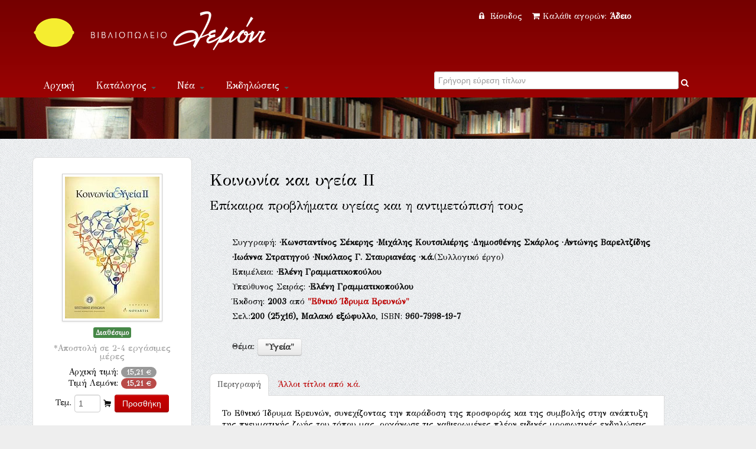

--- FILE ---
content_type: text/html; Charset=UTF-8
request_url: https://lemoni.gr/bookshop/93688_%EF%BF%BD%EF%BF%BD%EF%BF%BD%EF%BF%BD%EF%BF%BD%EF%BF%BD%EF%BF%BD%EF%BF%BD%EF%BF%BD%EF%BF%BD%EF%BF%BD%EF%BF%BD%EF%BF%BD%EF%BF%BD%EF%BF%BD%EF%BF%BD-%EF%BF%BD%EF%BF%BD%EF%BF%BD%EF%BF%BD%EF%BF%BD%EF%BF%BD-%EF%BF%BD%EF%BF%BD%EF%BF%BD%EF%BF%BD%EF%BF%BD%EF%BF%BD%EF%BF%BD%EF%BF%BD%EF%BF%BD%EF%BF%BD-%EF%BF%BD%EF%BF%BD%EF%BF%BD%EF%BF%BD.htm
body_size: 340886
content:


<!DOCTYPE html PUBLIC "-//W3C//DTD XHTML 1.0 Transitional//EN" "http://www.w3.org/TR/xhtml1/DTD/xhtml1-transitional.dtd">
<html xmlns="http://www.w3.org/1999/xhtml">
<head>
    <meta charset="utf-8">


    <title>Κοινωνία και υγεία ΙΙ  Εκδόσεις Εθνικό Ίδρυμα Ερευνών Βιβλιοπωλείο Λεμόνι</title>
    <meta name="description" content="Κοινωνία και υγεία ΙΙ Επίκαιρα προβλήματα υγείας και η αντιμετώπισή τους  ISBN:960-7998-19-7, Συλλογικό έργο Εκδόσεις Εθνικό Ίδρυμα Ερευνών " />
    <meta name="google-site-verification" content="huqtSKEb6tHbtlUA3KNQBV9lVVDgBRi-uabJHIeWOrc" />
    <meta name="viewport" content="width=device-width, initial-scale=1.0">
    <meta name="description" content="Βιβλιοπωλείο Λεμόνι">
    <meta name="author" content="lemoni.gr">  
    
    <link href="scripts/bootstrap/css/bootstrap.min.css" rel="stylesheet">
    <link href="scripts/bootstrap/css/bootstrap-responsive.min.css" rel="stylesheet">

    <!-- Le HTML5 shim, for IE6-8 support of HTML5 elements -->
    <!--[if lt IE 9]>
      <script src="http://html5shim.googlecode.com/svn/trunk/html5.js"></script>
    <![endif]-->

    <!-- Icons -->
    <link href="scripts/icons/general/stylesheets/general_foundicons.css" media="screen" rel="stylesheet" type="text/css" />  
    <link href="scripts/icons/social/stylesheets/social_foundicons.css" media="screen" rel="stylesheet" type="text/css" />
    <!--[if lt IE 8]>
        <link href="scripts/icons/general/stylesheets/general_foundicons_ie7.css" media="screen" rel="stylesheet" type="text/css" />
        <link href="scripts/icons/social/stylesheets/social_foundicons_ie7.css" media="screen" rel="stylesheet" type="text/css" />
    <![endif]-->
    <link href="scripts/fontawesome/css/font-awesome.min.css" rel="stylesheet" type="text/css">
    <!--[if IE 7]>
        <link rel="stylesheet" href="scripts/fontawesome/css/font-awesome-ie7.min.css">
    <![endif]-->
 	  
	<link href="scripts/carousel/style.css" rel="stylesheet" type="text/css" />
	<link href="scripts/camera/css/camera.css" rel="stylesheet" type="text/css" />
    

    <link href="//fonts.googleapis.com/css?family=Philosopher" rel="stylesheet" type="text/css">
    <link href="//fonts.googleapis.com/css?family=GFS+Didot" rel="stylesheet" type="text/css">
    
      
	<link href="scripts/wookmark/css/style.css" rel="stylesheet" type="text/css" />
    <link href="scripts/prettyphoto/css/prettyPhoto.css" rel="stylesheet" type="text/css" />
    <link href="scripts/tweet/jquery.tweet.css" rel="stylesheet" type="text/css" />
    
    <link href="scripts/typeahead/styles.css" rel="stylesheet" type="text/css">
    
    <link href="styles/custom.css" rel="stylesheet" type="text/css" />
    

	<meta property="og:title" content="Κοινωνία και υγεία ΙΙ Επίκαιρα προβλήματα υγείας και η αντιμετώπισή τους (Συλλογικό έργο)">
			<meta property="og:type" content="website">
			<meta property="og:image" content="http://www.lemoni.gr/images/covers/93688.jpg">
			<meta property="og:url" content="http://www.lemoni.gr/bookshop/93688_κοινωνία-και-υγεία-ιι-συλλογικό-έργο.htm">
			<meta property="og:site_name" content="Βιβλιοπωλείο Λεμόνι">
			<meta property="og:description" content="Το Εθνικό Ίδρυμα Ερευνών, συνεχίζοντας την παράδοση της προσφοράς και της συμβολής στην ανάπτυξη της πνευματικής ζωής του τόπου μας, οργάνωσε τις καθιερωμένες πλέον ειδικές μορφωτικές εκδηλώσεις "Επιστήμης Κοινωνίας" και κατά την περίοδο 2002-2003.
Η παρουσίαση των σύγχρονων επιστημονικών επιτευγμάτων στο χώρο τόσο των θετικών όσο και των ανθρωπιστικών επιστημών καθώς και η προβολή του κοινωνικού χαρακτήρα της επιστημονικής έρευνας εξακολουθούν να αποτελούν, κατά μείζονα λόγο, τα καθοδηγητικά κριτήρια και τον στόχο των διαλέξεων που εντάσσονται στο Μορφωτικό Πρόγραμμα του ΕΙΕ.
Υλοποιώντας αυτές τις βασικές προϋποθέσεις, θεωρήθηκε σκόπιμο να περιληφθεί στο πρόγραμμα και αυτής της περιόδου ο κύκλος που είχε ξεκινήσει κατά την προηγούμενη χρονική περίοδο: "Κοινωνία και υγεία: Επικαίρα προβλήματα υγείας και η αντιμετώπισή τους" σε συνεργασία με το Ινστιτούτο Βιολογικών Ερευνών και Βιοτεχνολογίας του Ιδρύματος με στόχο την ενημέρωση του κοινού σε επίκαιρα ιατρικά θέματα και την παρουσίασή θεαματικής προόδου της βασικής βιοϊατρικής  έρευνας στην πρακτική ιατρική, την πρόωρη διάγνωση της νόσου και τη θεραπευτική της αντιμετώπιση.">  
            
    

<script src="https://www.google.com/recaptcha/api.js" async defer></script>


</head>
<body id="pageBody"  style="background-color:#eee; background-image: url(styles/chruch.png);overflow-y:scroll;">
<!--script>
   function onSubmit(token) {
     document.getElementById("demo-form").submit();
   }
 </script-->
<!--form id="demo-form" style="display:none"><button class="g-recaptcha" 
        data-sitekey="6LdhTscpAAAAAMRiZLC9XpeVu1ZJKWT4UXsQIavT" 
        data-callback='onSubmit' 
        data-action='submit'>Submit</button>
        </form-->
<div id="decorative2">
    <div class="container">	    
         <div class="divPanel topArea notop nobottom">
            <div class="row-fluid">
                <div class="span6">					

                    <div id="divLogo">
                        <a href="/bookshop/" id="divSiteTitle"><img title="www.lemoni.gr" src="styles/lemoni-logo-new-white.png"/></a><br />
                        <a href="/bookshop/" id="divTagLine"></a>
                    </div>
                     </div>
                     <div class="span6 shoppingcart text-center">                   
           


<a href="/bookshop/?login=1"><i class="icon-lock" style="margin-right:5px"></i> Είσοδος </a>&nbsp;&nbsp;
        
    

<a href="/bookshop/καλάθι-αγορων-βιβλιοπωλειου">
<i class="icon-shopping-cart" style="margin-right:5px"></i>Καλάθι αγορών: 

<strong>Άδειο</strong>
 
</a>

 

                    
                    
                    

	            </div>
            </div>   
            <div class="row-fluid">
                <div class="span6">

                    <div class="navbar">
                        <button type="button" class="btn btn-navbar-highlight btn-large btn-primary" data-toggle="collapse" data-target=".nav-collapse">
                            Πλοήγηση <span class="icon-chevron-down icon-white"></span>
                        </button>
                       
   <div class="nav-collapse collapse">
                            <ul class="nav nav-pills ddmenu">
                                <li class="dropdown"><a href="/bookshop/">Αρχική</a></li>
                                    <li class="dropdown">
                                    <a href="#" class="dropdown-toggle">Κατάλογος <b class="caret"></b></a>
                                    <ul class="dropdown-menu">
                                        <li><a href="/bookshop/βιβλια">Βιβλία</a></li>
                                        <li><a href="/bookshop/CD-ROM">CD-ROM</a></li>
                                        <li class="dropdown"><a href="#">Μουσική &nbsp;&raquo;</a>
                                        <ul class="dropdown-menu sub-menu">
                                             	<li><a href="/bookshop/βιβλια-μουσικης">Βιβλία μουσικής</a></li>
                                            	<li><a href="/bookshop/μουσικα-cd">Μουσικά CD</a></li>
                                        </ul>
                                        </li>
                                  </ul>
                                </li>
                                <li class="dropdown"><a href="#" class="dropdown-toggle">Νέα <b class="caret"></b></a>
                                <ul class="dropdown-menu">
                                        <li><a href="/bookshop/βιβλια">Νέες κυκλοφορίες</a></li>
                                        <li><a href="/bookshop/τα-νεα-του-βιβλιου">Νέα του βιβλίου</a></li>
                                        <li><a href="/bookshop/βλεπω-ακουω-για-νεα-βιβλια">Βλέπω - ακούω</a></li>
                                        <li><a href="/bookshop/διαβασαμε-νεα-βιβλια">Διαβάσαμε</a></li>
                                  </ul></li>
                                <li class="dropdown" ><a href="#" class="dropdown-toggle">Εκδηλώσεις <b class="caret"></b></a>
                                 <ul class="dropdown-menu">                             
                                   <li><a href="/bookshop/παρουσιασεις-βιβλιων">Παρουσιάσεις</a></li>
                                   <li><a href="/bookshop/εκθεσεις-εικαστικων">Εικαστικά</a></li> 
                                </ul>
                                </li>
                            <li class="dropdown"><a title="Επικοινωνία" href="/bookshop/επικοινωνια">Επικοινωνία</a></li>
                           </ul>              
                        </div>                       
                        
                        
                        
                        
 </div>	
 </div>

<div class="span6 text-center">	
<form action="." method="get" id="searchlive">



<!--i  class="icon-search" style="color:#FFF;"></i-->
<div class="LiveSearch">
<label class="checkbox inline">
<input type="text" id="inpSearch" name="inpSearch" placeholder="Γρήγορη εύρεση τίτλων" autocomplete="off"  required> <i   onclick="document.getElementById('searchlive').submit();" style="text-decoration:none;color:#FFF;" class="icon-search"></i>
</label>
</div>
<input name="id" type="hidden" value="0"><input name="t" type="hidden" value="13">     
</form>
</div> 
 
       
                    
	            </div>
            </div>
</div>
</div>


<div id="decorative1" style="position:relative">

   <div class="container">

        <div class="divPanel headerArea">  
            <div class="row-fluid">
                <div class="span12">
                    <div id="headerSeparator"></div>

                        </div>
                    </div>
                    <div id="headerSeparator2"></div>
                </div>
            </div>
        </div>
    </div>
</div>


<div class="container">
  <div class="divPanel page-content" >
       <div class="breadcrumbs span12"> 
      <!-- <a href=".">Αρχική</a> / Κατάλογος //-->
         <!-- include file="incShoppingCart.asp" --> 
     </div> 
            
	<div class="row-fluid">
		
<!-- include file ="upload.inc"-->

<div class="span3 text-center">  
<!--a href="javascript:history.go(-1)"><i class="icon-double-angle-left"></i> &nbsp;Πίσω</a--> 

<div class="sidebox text-center" style="margin-bottom:10px">
<img  class="img-polaroid" style="margin-bottom:10px" src="/images/covers/93688.jpg"/>

<div class="row-fluid">

<span class="label label-success">Διαθέσιμο</span><br />
<h5><small>*Αποστολή σε 2-4 εργάσιμες μέρες</small></h5>
</div>


<div class="row-fluid">

Αρχική τιμή: <span class="badge">15,21 &#8364;</span><br>

Τιμή Λεμόνι: <span class="badge badge-important">15,21 &#8364;</span>

</div>
<div class="row-fluid" style="margin-top:10px">
<form name="form1" method="post" action="/bookshop/?TitleID=93688" class="form-inline">
<label>Τεμ.</label>
<input name="Qnt" type="number" id="Qnt" value="1" style="width:30px"  maxlength="3">
<i class="general foundicon-cart"></i>
<input name="Submit" type="submit" value="Προσθήκη"  class="btn  btn-primary">
<input type="hidden" name="Charon_Cart" value="1">
<input type="hidden" name="Price" value="15,21">
</form>
<small>H τελική τιμή συμπεριλαμβάνει ΦΠΑ.</small><br />
<script data-mid="829" src="https://scripts.bestprice.gr/pbadge.js" async="true"></script><noscript><a href="https://www.bestprice.gr">BestPrice.gr</a></noscript>
<script src="https://scripts.bestprice.gr/product-widget.js" async></script><noscript><a href="https://www.bestprice.gr">BestPrice.gr</a></noscript>

</div>

</div> <small>*Ενδέχεται κάποια βιβλία που δεν είναι σε απόθεμα στο βιβλιοπωλείο να προκύψουν ως εξαντλημένα στον εκδότη τους, στην περίπτωση αυτή θα λάβετε ενημέρωση εντός 2 ημερών </small>
</div>  
<div class="span8">



<br />

<h3>Κοινωνία και υγεία ΙΙ</h3>
<h4>Επίκαιρα προβλήματα υγείας και η αντιμετώπισή τους</h4>
<div class="row">
<div class="span1"></div>
<div class="span11" style="line-height:1.8">
<br>Συγγραφή: <span><b> &middot;Κωνσταντίνος Σέκερης <div id="myModal60506" class="modal hide fade" tabindex="-1" role="dialog" aria-labelledby="myModalLabel" aria-hidden="true" ><div class="modal-header"><button type="button" class="close" data-dismiss="modal" aria-hidden="true">&times;</button><h3 id="myModalLabel">Κωνσταντίνος Σέκερης </h3></div> <div class="modal-body"><p><address><em>Sekeris, Konstantinos ¹</em><br /></address></p><p></p></div><div class="modal-footer"></div></div></b></span><span><b> &middot;Μιχάλης Κουτσιλιέρης <div id="myModal46704" class="modal hide fade" tabindex="-1" role="dialog" aria-labelledby="myModalLabel" aria-hidden="true" ><div class="modal-header"><button type="button" class="close" data-dismiss="modal" aria-hidden="true">&times;</button><h3 id="myModalLabel">Μιχάλης Κουτσιλιέρης </h3></div> <div class="modal-body"><p><address><em>Koutsilieris, Michalis ¹</em><br /></address></p><p></p></div><div class="modal-footer"></div></div></b></span><span><b> &middot;Δημοσθένης Σκάρλος <div id="myModal60507" class="modal hide fade" tabindex="-1" role="dialog" aria-labelledby="myModalLabel" aria-hidden="true" ><div class="modal-header"><button type="button" class="close" data-dismiss="modal" aria-hidden="true">&times;</button><h3 id="myModalLabel">Δημοσθένης Σκάρλος </h3></div> <div class="modal-body"><p><address><em>Skarlos, Dimosthenis ¹</em><br /></address></p><p></p></div><div class="modal-footer"></div></div></b></span><span><b> &middot;Αντώνης Βαρελτζίδης <div id="myModal60508" class="modal hide fade" tabindex="-1" role="dialog" aria-labelledby="myModalLabel" aria-hidden="true" ><div class="modal-header"><button type="button" class="close" data-dismiss="modal" aria-hidden="true">&times;</button><h3 id="myModalLabel">Αντώνης Βαρελτζίδης </h3></div> <div class="modal-body"><p><address><em>Vareltzidis, Antonis ¹</em><br /></address></p><p></p></div><div class="modal-footer"></div></div></b></span><span><b> &middot;Ιωάννα Στρατηγού <div id="myModal60509" class="modal hide fade" tabindex="-1" role="dialog" aria-labelledby="myModalLabel" aria-hidden="true" ><div class="modal-header"><button type="button" class="close" data-dismiss="modal" aria-hidden="true">&times;</button><h3 id="myModalLabel">Ιωάννα Στρατηγού </h3></div> <div class="modal-body"><p><address><em>Stratigou, Ioanna ¹</em><br /></address></p><p></p></div><div class="modal-footer"></div></div></b></span><span><b> &middot;Νικόλαος Γ. Σταυριανέας <div id="myModal58430" class="modal hide fade" tabindex="-1" role="dialog" aria-labelledby="myModalLabel" aria-hidden="true" ><div class="modal-header"><button type="button" class="close" data-dismiss="modal" aria-hidden="true">&times;</button><h3 id="myModalLabel">Νικόλαος Γ. Σταυριανέας </h3></div> <div class="modal-body"><p><address><em>Stavrianeas, Nikolaos G. ¹</em><br /></address></p><p></p></div><div class="modal-footer"></div></div></b></span><span><b> &middot;κ.ά.<div id="myModal7751" class="modal hide fade" tabindex="-1" role="dialog" aria-labelledby="myModalLabel" aria-hidden="true" ><div class="modal-header"><button type="button" class="close" data-dismiss="modal" aria-hidden="true">&times;</button><h3 id="myModalLabel">κ.ά.</h3></div> <div class="modal-body"><p><address><em>et al.</em><br /></address></p><p></p></div><div class="modal-footer"></div></div></b></span>(Συλλογικό έργο)<br>Επιμέλεια: <span><b> &middot;Ελένη Γραμματικοπούλου <div id="myModal34671" class="modal hide fade" tabindex="-1" role="dialog" aria-labelledby="myModalLabel" aria-hidden="true" ><div class="modal-header"><button type="button" class="close" data-dismiss="modal" aria-hidden="true">&times;</button><h3 id="myModalLabel">Ελένη Γραμματικοπούλου </h3></div> <div class="modal-body"><p><address><em>Grammatikopoúlou, Eléni</em><br /></address></p><p></p></div><div class="modal-footer"></div></div></b></span><br>Υπεύθυνος Σειράς: <span><b> &middot;Ελένη Γραμματικοπούλου <div id="myModal34671" class="modal hide fade" tabindex="-1" role="dialog" aria-labelledby="myModalLabel" aria-hidden="true" ><div class="modal-header"><button type="button" class="close" data-dismiss="modal" aria-hidden="true">&times;</button><h3 id="myModalLabel">Ελένη Γραμματικοπούλου </h3></div> <div class="modal-body"><p><address><em>Grammatikopoúlou, Eléni</em><br /></address></p><p></p></div><div class="modal-footer"></div></div></b></span>
<br />

Έκδοση: <strong>2003</strong> από <strong><a title="Βιβλία από εκδόσεις Εθνικό Ίδρυμα Ερευνών" href="./?id=0&Publisher=%CE%95%CE%B8%CE%BD%CE%B9%CE%BA%CF%8C+%CE%8A%CE%B4%CF%81%CF%85%CE%BC%CE%B1+%CE%95%CF%81%CE%B5%CF%85%CE%BD%CF%8E%CE%BD&t=14">"Εθνικό Ίδρυμα Ερευνών"</a></strong>  
<br />
Σελ.:<strong>200</strong><strong> (25χ16),</strong> <strong>Μαλακό εξώφυλλο</strong>, ISBN: <strong>960-7998-19-7</strong>   
            
            <p> <br />  Θέμα: <strong><a class="btn" title="Βιβλίο για Υγεία" href="./?id=1156&t=0">"Υγεία"</a> </strong> 
           </p>
<p>
<!-- Go to www.addthis.com/dashboard to customize your tools -->


<div class="addthis_native_toolbox"></div>

</p>                          
</div>
</div>			
 

  

 <div class="row-fluid">
			<ul class="nav nav-tabs">
            <li class="active" ><a href="#home" data-toggle="tab">Περιγραφή</a></li>
            
            <li style=" background-color:transparent"><a href="#profile" data-toggle="tab"><span class="hidden-phone">Άλλοι τίτλοι από </span>κ.ά.<div id="myModal7751" class="modal hide fade" tabindex="-1" role="dialog" aria-labelledby="myModalLabel" aria-hidden="true" ><div class="modal-header"><button type="button" class="close" data-dismiss="modal" aria-hidden="true">&times;</button><h3 id="myModalLabel">κ.ά.</h3></div> <div class="modal-body"><p><address><em>et al.</em><br /></address></p><p></p></div><div class="modal-footer"></div></div> </a></li>
			
            </ul>         
            <div class="tab-content">   
                    
            <div class="tab-pane fade in active" id="home">
              <p>Το Εθνικό Ίδρυμα Ερευνών, συνεχίζοντας την παράδοση της προσφοράς και της συμβολής στην ανάπτυξη της πνευματικής ζωής του τόπου μας, οργάνωσε τις καθιερωμένες πλέον ειδικές μορφωτικές εκδηλώσεις "Επιστήμης Κοινωνίας" και κατά την περίοδο 2002-2003.<br>Η παρουσίαση των σύγχρονων επιστημονικών επιτευγμάτων στο χώρο τόσο των θετικών όσο και των ανθρωπιστικών επιστημών καθώς και η προβολή του κοινωνικού χαρακτήρα της επιστημονικής έρευνας εξακολουθούν να αποτελούν, κατά μείζονα λόγο, τα καθοδηγητικά κριτήρια και τον στόχο των διαλέξεων που εντάσσονται στο Μορφωτικό Πρόγραμμα του ΕΙΕ.<br>Υλοποιώντας αυτές τις βασικές προϋποθέσεις, θεωρήθηκε σκόπιμο να περιληφθεί στο πρόγραμμα και αυτής της περιόδου ο κύκλος που είχε ξεκινήσει κατά την προηγούμενη χρονική περίοδο: "Κοινωνία και υγεία: Επικαίρα προβλήματα υγείας και η αντιμετώπισή τους" σε συνεργασία με το Ινστιτούτο Βιολογικών Ερευνών και Βιοτεχνολογίας του Ιδρύματος με στόχο την ενημέρωση του κοινού σε επίκαιρα ιατρικά θέματα και την παρουσίασή θεαματικής προόδου της βασικής βιοϊατρικής  έρευνας στην πρακτική ιατρική, την πρόωρη διάγνωση της νόσου και τη θεραπευτική της αντιμετώπιση.</p>
              </div>
         

            
<div class="tab-pane fade" id="profile">




<p>(2020) <a title="Το Βιβλίο ''Ιστορίες της σκακιέρας''" href="27519_ιστορίες-της-σκακιέρας.htm">Ιστορίες της σκακιέρας</a>, Κριτική</p>


<p>(2014) <a title="Το Βιβλίο ''Ιστορία της Ελληνικής Γλώσσας (Από τις αρχές έως την ύστερη αρχαιότητα)''" href="63388_ιστορία-της-ελληνικής-γλώσσας.htm">Ιστορία της Ελληνικής Γλώσσας</a>, Ινστιτούτο Νεοελληνικών Σπουδών. Ίδρυμα Μανόλη Τριανταφυλλίδη</p>


<p>(2013) <a title="Το Βιβλίο ''Ποιήματα του χειμώνα''" href="192594_ποιήματα-του-χειμώνα.htm">Ποιήματα του χειμώνα</a>, Σοφίτα</p>


<p>(2013) <a title="Το Βιβλίο ''Μανούλα (Ένα βιβλίο-δώρο)''" href="112898_μανούλα.htm">Μανούλα</a>, Εκδόσεις Πατάκη</p>


<p>(2013) <a title="Το Βιβλίο ''Ποιητές στη σκιά (Δεύτερος κύκλος)''" href="192686_ποιητές-στη-σκιά.htm">Ποιητές στη σκιά</a>, Γαβριηλίδης</p>


<p>(2013) <a title="Το Βιβλίο ''Ημερολόγιο: Παιδιά του κόσμου''" href="192110_ημερολόγιο--παιδιά-του-κόσμου.htm">Ημερολόγιο: Παιδιά του κόσμου</a>, Εκδόσεις Γκοβόστη</p>


<p>(2013) <a title="Το Βιβλίο ''Γυναικείες και ανδρικές αναπαραστάσεις στη λογοτεχνία για παιδιά και νέους''" href="191246_γυναικείες-και-ανδρικές-αναπαραστάσεις-στη-λογοτεχνία-για-παιδιά-και-νέους.htm">Γυναικείες και ανδρικές αναπαραστάσεις στη λογοτεχνία για παιδιά και νέους</a>, Εκδόσεις Παπαδόπουλος</p>


<p>(2013) <a title="Το Βιβλίο ''Αμερικανοί ποιητές και ποιήτριες τολμούν (Ανθολογία)''" href="191514_αμερικανοί-ποιητές-και-ποιήτριες-τολμούν.htm">Αμερικανοί ποιητές και ποιήτριες τολμούν</a>, Εξάρχεια</p>


<p>(2013) <a title="Το Βιβλίο ''Η λογοτεχνική θεωρία του εικοστού αιώνα (Ανθολόγιο κειμένων)''" href="190832_η-λογοτεχνική-θεωρία-του-εικοστού-αιώνα.htm">Η λογοτεχνική θεωρία του εικοστού αιώνα</a>, Πανεπιστημιακές Εκδόσεις Κρήτης</p>


<p>(2013) <a title="Το Βιβλίο ''1ο Διεθνές Φεστιβάλ Ποίησης Αθηνών (69 ποιητές από 22 χώρες)''" href="190793_1ο-διεθνές-φεστιβάλ-ποίησης-αθηνών.htm">1ο Διεθνές Φεστιβάλ Ποίησης Αθηνών</a>, Κύκλος Ποιητών</p>


<p>(2013) <a title="Το Βιβλίο ''Άτλας Ευρώπης και ηπείρων''" href="48481_άτλας-ευρώπης-και-ηπείρων.htm">Άτλας Ευρώπης και ηπείρων</a>, Εκδόσεις Πατάκη</p>


<p>(2013) <a title="Το Βιβλίο ''Θεμέλιον (24 μελέτες για τον δάσκαλο Πέτρο Θέμελη από τους μαθητές και συνεργάτες του)''" href="189047_θεμέλιον.htm">Θεμέλιον</a>, Εταιρεία Μεσσηνιακών Αρχαιολογικών Σπουδών</p>


<p>(2013) <a title="Το Βιβλίο ''Ιστορικά κριτικά (Βιβλιοκριτικές των έργων του Θάνου Βερέμη)''" href="188845_ιστορικά-κριτικά.htm">Ιστορικά κριτικά</a>, Εκδόσεις Καστανιώτη</p>


<p>(2013) <a title="Το Βιβλίο ''15 σφαίρες αναζητούν θύματα''" href="189026_15-σφαίρες-αναζητούν-θύματα.htm">15 σφαίρες αναζητούν θύματα</a>, Άπαρσις</p>


<p>(2013) <a title="Το Βιβλίο ''"... γνώριμος και ξένος..." Η νεοελληνική λογοτεχνία σε άλλες γλώσσες (Αγγλική, αλβανική, βουλγαρική, γαλλική, γερμανική, δανέζικη, γλώσσες της Ισπανίας, ιταλική, νορβηγική, ολλανδική, πορτογαλική, ρουμανική, ρωσική, σερβική, σουηδική, τουρκική, φιλανδική)''" href="189397_''-γνώριμος-και-ξένος-''-η-νεοελληνική-λογοτεχνία-σε-άλλες-γλώσσες.htm">"... γνώριμος και ξένος..." Η νεοελληνική λογοτεχνία σε άλλες γλώσσες</a>, Κέντρο Ελληνικής Γλώσσας</p>


<p>(2013) <a title="Το Βιβλίο ''Πρακτικά τριακοστού πρώτου συμποσίου ποίησης: Ποίηση και κρίση (Συνεδριακό και Πολιτιστικό Κέντρο Πανεπιστημίου Πατρών, 30 Ιουνίου -3 Ιουλίου 2011)''" href="190665_πρακτικά-τριακοστού-πρώτου-συμποσίου-ποίησης--ποίηση-και-κρίση.htm">Πρακτικά τριακοστού πρώτου συμποσίου ποίησης: Ποίηση και κρίση</a>, Μανδραγόρας</p>


<p>(2013) <a title="Το Βιβλίο ''Τεκτονισμός (Η άγνωστη ιστορία της μεγαλύτερης τεκτονικής αδελφότητας)''" href="190342_τεκτονισμός.htm">Τεκτονισμός</a>, Αρχέτυπο</p>


<p>(2013) <a title="Το Βιβλίο ''Ιερός Αυγουστίνος (Η επίδραση της θεολογίας του σε Ανατολή και Δύση)''" href="187446_ιερός-αυγουστίνος.htm">Ιερός Αυγουστίνος</a>, Βάνιας</p>


<p>(2013) <a title="Το Βιβλίο ''Οι εμφύλιοι των Ελλήνων''" href="190345_οι-εμφύλιοι-των-ελλήνων.htm">Οι εμφύλιοι των Ελλήνων</a>, Αρχέτυπο</p>


<p>(2013) <a title="Το Βιβλίο ''Ανθολογία ερωτικής ποίησης (Κρατώ την καρδιά σου (την κρατώ μες στην καρδιά μου))''" href="186172_ανθολογία-ερωτικής-ποίησης.htm">Ανθολογία ερωτικής ποίησης</a>, Εκδόσεις Πατάκη</p>


<p>(2013) <a title="Το Βιβλίο ''Η αντίσταση των Ιταλών αναρχικών ενάντια στο φασισμό''" href="185869_η-αντίσταση-των-ιταλών-αναρχικών-ενάντια-στο-φασισμό.htm">Η αντίσταση των Ιταλών αναρχικών ενάντια στο φασισμό</a>, Ελεύθερος Τύπος</p>


<p>(2013) <a title="Το Βιβλίο ''Πρακτικά επιστημονικού συνεδρίου για τον Παναγιώτη Κανελλόπουλο (Αθήνα, 22-25 Νοεμβρίου 2012)''" href="193270_πρακτικά-επιστημονικού-συνεδρίου-για-τον-παναγιώτη-κανελλόπουλο.htm">Πρακτικά επιστημονικού συνεδρίου για τον Παναγιώτη Κανελλόπουλο</a>, Εταιρεία Φίλων Παναγιώτη Κανελλόπουλου</p>


<p>(2013) <a title="Το Βιβλίο ''Εκπαιδευτική και επαγγελματική αρτοποιία''" href="86757_εκπαιδευτική-και-επαγγελματική-αρτοποιία.htm">Εκπαιδευτική και επαγγελματική αρτοποιία</a>, Le Monde / Les  Livres du Tourisme</p>


<p>(2012) <a title="Το Βιβλίο ''Τα ποιήματα του 2011''" href="185495_τα-ποιήματα-του-2011.htm">Τα ποιήματα του 2011</a>, Κοινωνία των (δε)κάτων</p>


<p>(2012) <a title="Το Βιβλίο ''Γράφω ελληνικά (Εγχειρίδιο για την παραγωγή γραπτού λόγου στη νέα ελληνική)''" href="185459_γράφω-ελληνικά.htm">Γράφω ελληνικά</a>, Εκδόσεις Φιλομάθεια</p>


<p>(2012) <a title="Το Βιβλίο ''Διεθνής πολιτική οικονομία (Θεωρία, δομή και προκλήσεις της παγκόσμιας οικονομίας)''" href="185098_διεθνής-πολιτική-οικονομία.htm">Διεθνής πολιτική οικονομία</a>, Εκδόσεις Παπαζήση</p>


<p>(2012) <a title="Το Βιβλίο ''Ανθολογία της ελληνικής ποίησης (20ός αιώνας) (Τόμος Γ': 1940-1970)''" href="185181_ανθολογία-της-ελληνικής-ποίησης-(20ός-αιώνας).htm">Ανθολογία της ελληνικής ποίησης (20ός αιώνας)</a>, Κότινος</p>


<p>(2012) <a title="Το Βιβλίο ''Εισαγωγή στην ποίηση του Καβάφη (Επιλογή κριτικών κειμένων)''" href="6076_εισαγωγή-στην-ποίηση-του-καβάφη.htm">Εισαγωγή στην ποίηση του Καβάφη</a>, Πανεπιστημιακές Εκδόσεις Κρήτης</p>


<p>(2012) <a title="Το Βιβλίο ''Οι αταίριαστοι (η πολιτική συναντά την τέχνη) (Εξήντα δύο συζητήσεις... με τον Θανάση Νιάρχο)''" href="184277_οι-αταίριαστοι-(η-πολιτική-συναντά-την-τέχνη).htm">Οι αταίριαστοι (η πολιτική συναντά την τέχνη)</a>, Εκδόσεις Γκοβόστη</p>


<p>(2012) <a title="Το Βιβλίο ''Ο θεός της Βίβλου και ο θεός των φιλοσόφων''" href="185189_ο-θεός-της-βίβλου-και-ο-θεός-των-φιλοσόφων.htm">Ο θεός της Βίβλου και ο θεός των φιλοσόφων</a>, Άρτος Ζωής</p>


<p>(2012) <a title="Το Βιβλίο ''Τα λόγια σου σαν μέλι (Σύγχρονες αναγνώσεις στους ψαλμούς)''" href="183077_τα-λόγια-σου-σαν-μέλι.htm">Τα λόγια σου σαν μέλι</a>, Εν πλω</p>


<p>(2012) <a title="Το Βιβλίο ''Άφθαρτα νερά (Φύση, τέχνη και συλλογική δράση στους υγροτόπους της Ρόδου)''" href="182572_άφθαρτα-νερά.htm">Άφθαρτα νερά</a>, Ποιείν και Πράττειν</p>


<p>(2012) <a title="Το Βιβλίο ''Αρχαϊκά χρώματα''" href="187024_αρχαϊκά-χρώματα.htm">Αρχαϊκά χρώματα</a>, Μουσείο Ακρόπολης</p>


<p>(2012) <a title="Το Βιβλίο ''Archaic Colors''" href="187870_archaic-colors.htm">Archaic Colors</a>, Μουσείο Ακρόπολης</p>


<p>(2012) <a title="Το Βιβλίο ''Ας συζητήσουμε επιτέλους για το κήρυγμα''" href="179616_ας-συζητήσουμε-επιτέλους-για-το-κήρυγμα.htm">Ας συζητήσουμε επιτέλους για το κήρυγμα</a>, Άρτος Ζωής</p>


<p>(2012) <a title="Το Βιβλίο ''Αρχαιολογία: Πελοπόννησος''" href="173220_αρχαιολογία--πελοπόννησος.htm">Αρχαιολογία: Πελοπόννησος</a>, Μέλισσα</p>


<p>(2012) <a title="Το Βιβλίο ''Από τον Picasso στον Koons: Κοσμήματα καλλιτεχνών''" href="180474_από-τον-picasso-στον-koons--κοσμήματα-καλλιτεχνών.htm">Από τον Picasso στον Koons: Κοσμήματα καλλιτεχνών</a>, Μουσείο Μπενάκη</p>


<p>(2012) <a title="Το Βιβλίο ''Judge Dredd (Οι ολοκληρωμένες υποθέσεις 02.1)''" href="178052_judge-dredd.htm">Judge Dredd</a>, Σελήνη</p>


<p>(2012) <a title="Το Βιβλίο ''Ποιητικές συνομιλίες (Ελληνικά ποιήματα για ξένους ποιητές)''" href="178508_ποιητικές-συνομιλίες.htm">Ποιητικές συνομιλίες</a>, Οδός Πανός</p>


<p>(2012) <a title="Το Βιβλίο ''Πάρις Πρέκας, Ζωγραφική και γλυπτική''" href="178444_πάρις-πρέκας-ζωγραφική-και-γλυπτική.htm">Πάρις Πρέκας, Ζωγραφική και γλυπτική</a>, Μουσείο Μπενάκη</p>


<p>(2012) <a title="Το Βιβλίο ''Από τις συλλογές του Ιδρύματος Α. Γ. Λεβέντη''" href="178281_από-τις-συλλογές-του-ιδρύματος-α-γ-λεβέντη.htm">Από τις συλλογές του Ιδρύματος Α. Γ. Λεβέντη</a>, Εθνική Πινακοθήκη - Μουσείο Αλεξάνδρου Σούτζου</p>


<p>(2012) <a title="Το Βιβλίο ''Wilfred R. Bion: Η συμβολή του στην ψυχανάλυση''" href="185455_wilfred-r-bion--η-συμβολή-του-στην-ψυχανάλυση.htm">Wilfred R. Bion: Η συμβολή του στην ψυχανάλυση</a>, Νήσος</p>


<p>(2012) <a title="Το Βιβλίο ''Φυσιολογία φυτών (Πέμπτη αμερικάνικη έκδοση)''" href="173589_φυσιολογία-φυτών.htm">Φυσιολογία φυτών</a>, Utopia</p>


<p>(2012) <a title="Το Βιβλίο ''Η απαγορευμένη ιστορία του Βυζαντίου''" href="176419_η-απαγορευμένη-ιστορία-του-βυζαντίου.htm">Η απαγορευμένη ιστορία του Βυζαντίου</a>, Αρχέτυπο</p>


<p>(2012) <a title="Το Βιβλίο ''Κοινωνιογνωστικές και κοινωνικοπολιτισμικές προσεγγίσεις στη διδακτική των φυσικών επιστημών στην προσχολική και πρώτη σχολική ηλικία''" href="165606_κοινωνιογνωστικές-και-κοινωνικοπολιτισμικές-προσεγγίσεις-στη-διδακτική-των-φυσικών-επιστημών-στην-προσχολική-κ.htm">Κοινωνιογνωστικές και κοινωνικοπολιτισμικές προσεγγίσεις στη διδακτική των φυσικών επιστημών στην προσχολική και πρώτη σχολική ηλικία</a>, Εκδόσεις Πατάκη</p>


<p>(2012) <a title="Το Βιβλίο ''Η ανάπτυξη των ελληνικών πόλεων (Διεπιστημονικές προσεγγίσεις αστικής ανάλυσης και πολιτικής)''" href="20698_η-ανάπτυξη-των-ελληνικών-πόλεων.htm">Η ανάπτυξη των ελληνικών πόλεων</a>, Πανεπιστημιακές Εκδόσεις Θεσσαλίας</p>


<p>(2012) <a title="Το Βιβλίο ''Οργανική χημεία''" href="183542_οργανική-χημεία.htm">Οργανική χημεία</a>, Πανεπιστημιακές Εκδόσεις Κρήτης</p>


<p>(2012) <a title="Το Βιβλίο ''Το ελληνικό φανταστικό διήγημα''" href="179662_το-ελληνικό-φανταστικό-διήγημα.htm">Το ελληνικό φανταστικό διήγημα</a>, Αίολος</p>


<p>(2011) <a title="Το Βιβλίο ''Max Weber, ο σύγχρονός μας (Δοκίμια κοινωνικής και πολιτικής θεωρίας)''" href="175784_max-weber-ο-σύγχρονός-μας.htm">Max Weber, ο σύγχρονός μας</a>, Νήσος</p>


<p>(2011) <a title="Το Βιβλίο ''Επιστημονικά ανάλεκτα (Επετειακός τόμος για τα 20 χρόνια του Πανεπιστημίου Θεσσαλίας)''" href="181065_επιστημονικά-ανάλεκτα.htm">Επιστημονικά ανάλεκτα</a>, Πανεπιστημιακές Εκδόσεις Θεσσαλίας</p>


<p>(2011) <a title="Το Βιβλίο ''Τα ποιήματα του 2010''" href="172971_τα-ποιήματα-του-2010.htm">Τα ποιήματα του 2010</a>, Κοινωνία των (δε)κάτων</p>


<p>(2011) <a title="Το Βιβλίο ''The "Dark Ages" Revised (Acts of an international symposium in memory of William D.E. Coulson, University of Thessaly, Volos 14-17 June 2007)''" href="181077_the-''dark-ages''-revised.htm">The "Dark Ages" Revised</a>, Πανεπιστημιακές Εκδόσεις Θεσσαλίας</p>


<p>(2011) <a title="Το Βιβλίο ''Χριστιανοί Λατίνοι''" href="175375_χριστιανοί-λατίνοι.htm">Χριστιανοί Λατίνοι</a>, Βάνιας</p>


<p>(2011) <a title="Το Βιβλίο ''Η Θεσσαλονίκη των συγγραφέων''" href="46724_η-θεσσαλονίκη-των-συγγραφέων.htm">Η Θεσσαλονίκη των συγγραφέων</a>, Ιανός</p>


<p>(2011) <a title="Το Βιβλίο ''Ημερολόγιο 2012, Από τους θησαυρούς της Εθνικής Πινακοθήκης''" href="178279_ημερολόγιο-2012-από-τους-θησαυρούς-της-εθνικής-πινακοθήκης.htm">Ημερολόγιο 2012, Από τους θησαυρούς της Εθνικής Πινακοθήκης</a>, Εθνική Πινακοθήκη - Μουσείο Αλεξάνδρου Σούτζου</p>


<p>(2011) <a title="Το Βιβλίο ''Μεγάλοι Ρώσοι ζωγράφοι 1920-2010 (Από τη Συλλογή Manege στην Αγία Πετρούπολη)''" href="176060_μεγάλοι-ρώσοι-ζωγράφοι-1920-2010.htm">Μεγάλοι Ρώσοι ζωγράφοι 1920-2010</a>, Ίδρυμα Εικαστικών Τεχνών και Μουσικής Β. & Μ. Θεοχαράκη</p>


<p>(2011) <a title="Το Βιβλίο ''Ημερολόγιο 2012: Η δική μας Ελλάδα''" href="173490_ημερολόγιο-2012--η-δική-μας-ελλάδα.htm">Ημερολόγιο 2012: Η δική μας Ελλάδα</a>, Εκδοτικός Οίκος Α. Α. Λιβάνη</p>


<p>(2011) <a title="Το Βιβλίο ''The "Dark Ages" Revised (Acts of an international symposium in memory of William D.E. Coulson, University of Thessaly, Volos 14-17 June 2007)''" href="181078_the-''dark-ages''-revised.htm">The "Dark Ages" Revised</a>, Πανεπιστημιακές Εκδόσεις Θεσσαλίας</p>


<p>(2011) <a title="Το Βιβλίο ''Εισαγωγή στο έργο του Καζαντζάκη (Επιλογή κριτικών κειμένων)''" href="172091_εισαγωγή-στο-έργο-του-καζαντζάκη.htm">Εισαγωγή στο έργο του Καζαντζάκη</a>, Πανεπιστημιακές Εκδόσεις Κρήτης</p>


<p>(2011) <a title="Το Βιβλίο ''Ρώσικες ιστορίες μυστηρίου (Ιστορίες φαντασίας)''" href="172882_ρώσικες-ιστορίες-μυστηρίου.htm">Ρώσικες ιστορίες μυστηρίου</a>, Κριτική</p>


<p>(2011) <a title="Το Βιβλίο ''Η απαγορευμένη ιστορία του σεξ''" href="172447_η-απαγορευμένη-ιστορία-του-σεξ.htm">Η απαγορευμένη ιστορία του σεξ</a>, Αρχέτυπο</p>


<p>(2011) <a title="Το Βιβλίο ''Υγεία, ασθένεια και κοινωνικός δεσμός''" href="172299_υγεία-ασθένεια-και-κοινωνικός-δεσμός.htm">Υγεία, ασθένεια και κοινωνικός δεσμός</a>, Opportuna</p>


<p>(2011) <a title="Το Βιβλίο ''Θεσσαλονίκη 2012: Διαγωνισμός φωτογραφίας''" href="172941_θεσσαλονίκη-2012--διαγωνισμός-φωτογραφίας.htm">Θεσσαλονίκη 2012: Διαγωνισμός φωτογραφίας</a>, Ιανός</p>


<p>(2011) <a title="Το Βιβλίο ''Σύγχρονα ελληνικά τοπία (Γεωγραφική περιήγηση από αέρος)''" href="173222_σύγχρονα-ελληνικά-τοπία.htm">Σύγχρονα ελληνικά τοπία</a>, Μέλισσα</p>


<p>(2011) <a title="Το Βιβλίο ''Το δίκαιο της διεθνούς κοινωνίας''" href="173209_το-δίκαιο-της-διεθνούς-κοινωνίας.htm">Το δίκαιο της διεθνούς κοινωνίας</a>, Νομική Βιβλιοθήκη</p>


<p>(2011) <a title="Το Βιβλίο ''Πανόραμα ιστορίας της εκπαίδευσης (Όψεις και απόψεις: Ιστοριογραφικά ρεύματα, μακρές περίοδοι, εκπαίδευση εκτός συνόρων, τοπική ιστορία)''" href="171474_πανόραμα-ιστορίας-της-εκπαίδευσης.htm">Πανόραμα ιστορίας της εκπαίδευσης</a>, Gutenberg - Γιώργος & Κώστας Δαρδανός</p>


<p>(2011) <a title="Το Βιβλίο ''Στα άδυτα της Εθνικής Πινακοθήκης (Άγνωστοι θησαυροί από τις συλλογές της)''" href="178286_στα-άδυτα-της-εθνικής-πινακοθήκης.htm">Στα άδυτα της Εθνικής Πινακοθήκης</a>, Εθνική Πινακοθήκη - Μουσείο Αλεξάνδρου Σούτζου</p>


<p>(2011) <a title="Το Βιβλίο ''Ο εχθρός είναι η αδράνεια (Μια συζήτηση που πρότεινε η Λέγειν & Πράττειν)''" href="170214_ο-εχθρός-είναι-η-αδράνεια.htm">Ο εχθρός είναι η αδράνεια</a>, Μεταμεσονύκτιες Εκδόσεις</p>


<p>(2011) <a title="Το Βιβλίο ''Επικοινωνίες υπολογιστών και δεδομένων''" href="72745_επικοινωνίες-υπολογιστών-και-δεδομένων.htm">Επικοινωνίες υπολογιστών και δεδομένων</a>, Τζιόλα</p>


<p>(2011) <a title="Το Βιβλίο ''Ο κόσμος του Οδυσσέα Ελύτη (Ποίηση και ζωγραφική)''" href="170816_ο-κόσμος-του-οδυσσέα-ελύτη.htm">Ο κόσμος του Οδυσσέα Ελύτη</a>, Ίδρυμα Εικαστικών Τεχνών και Μουσικής Β. & Μ. Θεοχαράκη</p>


<p>(2011) <a title="Το Βιβλίο ''Τα μεγάλα ερωτήματα της ιστορίας''" href="170973_τα-μεγάλα-ερωτήματα-της-ιστορίας.htm">Τα μεγάλα ερωτήματα της ιστορίας</a>, Κλειδάριθμος</p>


<p>(2011) <a title="Το Βιβλίο ''Συμβιώνοντας με τη μετανάστευση''" href="169032_συμβιώνοντας-με-τη-μετανάστευση.htm">Συμβιώνοντας με τη μετανάστευση</a>, Ιανός</p>


<p>(2011) <a title="Το Βιβλίο ''Το σκοτεινό θέατρο (Οι αόρατες μεθοδεύσεις των ισχυρών για το νέο κόσμο που έρχεται και η μοίρα της Ελλάδας)''" href="169662_το-σκοτεινό-θέατρο.htm">Το σκοτεινό θέατρο</a>, Αρχέτυπο</p>


<p>(2011) <a title="Το Βιβλίο ''Φύλλα ελευθερίας''" href="167340_φύλλα-ελευθερίας.htm">Φύλλα ελευθερίας</a>, Forum για την Ελλάδα</p>


<p>(2011) <a title="Το Βιβλίο ''Περί ζώων (Με λογική και συναίσθημα: 53 κείμενα για τη φιλοζωία)''" href="163137_περί-ζώων.htm">Περί ζώων</a>, Ψυχογιός</p>


<p>(2011) <a title="Το Βιβλίο ''Η εγγύτητα''" href="186988_η-εγγύτητα.htm">Η εγγύτητα</a>, Principia</p>


<p>(2011) <a title="Το Βιβλίο ''Basketball: Η διδασκαλία της τακτικής στις αναπτυξιακές ηλικίες''" href="166776_basketball--η-διδασκαλία-της-τακτικής-στις-αναπτυξιακές-ηλικίες.htm">Basketball: Η διδασκαλία της τακτικής στις αναπτυξιακές ηλικίες</a>, Salto</p>


<p>(2011) <a title="Το Βιβλίο ''Το ραβδί του οδοιπόρου (Haiku)''" href="164430_το-ραβδί-του-οδοιπόρου.htm">Το ραβδί του οδοιπόρου</a>, Αιώρα</p>


<p>(2011) <a title="Το Βιβλίο ''Πόλεως λόγος (Τιμητικός τόμος για τον καθηγητή Α.-Φ. Λαγόπουλο)''" href="164693_πόλεως-λόγος.htm">Πόλεως λόγος</a>, University Studio Press</p>


<p>(2011) <a title="Το Βιβλίο ''Το 1821 στην ελληνική ποίηση''" href="164098_το-1821-στην-ελληνική-ποίηση.htm">Το 1821 στην ελληνική ποίηση</a>, Κέδρος</p>


<p>(2011) <a title="Το Βιβλίο ''Σχολικές καινοτομίες με έμπνευση, όραμα και δημιουργικότητα (Ο ρόλος της καινοτομίας στην εκπαίδευση. Σχολικές καινοτομίες)''" href="175173_σχολικές-καινοτομίες-με-έμπνευση-όραμα-και-δημιουργικότητα.htm">Σχολικές καινοτομίες με έμπνευση, όραμα και δημιουργικότητα</a>, Ιδιωτική Έκδοση</p>


<p>(2011) <a title="Το Βιβλίο ''Γιάννης Ρίτσος (Πάντα παρών στο κάλεσμα της εποχής: Επιστημονικό συνέδριο)''" href="164982_γιάννης-ρίτσος.htm">Γιάννης Ρίτσος</a>, Σύγχρονη Εποχή</p>


<p>(2011) <a title="Το Βιβλίο ''Δικτατορία 1967-1974 (Η έντυπη αντίσταση)''" href="162603_δικτατορία-1967-1974.htm">Δικτατορία 1967-1974</a>, Μορφωτικό Ίδρυμα Ένωσης Συντακτών Ημερησίων Εφημερίδων Μακεδονίας - Θράκης</p>


<p>(2011) <a title="Το Βιβλίο ''Συμβουλευτική ψυχολογία (Σύγχρονες προσεγγίσεις)''" href="187683_συμβουλευτική-ψυχολογία.htm">Συμβουλευτική ψυχολογία</a>, Διάδραση</p>


<p>(2011) <a title="Το Βιβλίο ''Γραφής έργα''" href="163906_γραφής-έργα.htm">Γραφής έργα</a>, Ωρίωνας</p>


<p>(2011) <a title="Το Βιβλίο ''Ρωσία και Μεσόγειος (Πρακτικά Α΄ διεθνούς συνεδρίου (Αθήνα, 19-22 Μαΐου 2005))''" href="177533_ρωσία-και-μεσόγειος.htm">Ρωσία και Μεσόγειος</a>, Ηρόδοτος</p>


<p>(2011) <a title="Το Βιβλίο ''Ζ΄ Επιστημονική συνάντηση για την ελληνιστική κεραμική (Αίγιο 4-9 Απριλίου 2005: Πρακτικά: Κείμενα)''" href="179446_ζ΄-επιστημονική-συνάντηση-για-την-ελληνιστική-κεραμική.htm">Ζ΄ Επιστημονική συνάντηση για την ελληνιστική κεραμική</a>, Υπουργείο Πολιτισμού. Ταμείο Αρχαιολογικών Πόρων και Απαλλοτριώσεων</p>


<p>(2011) <a title="Το Βιβλίο ''Τα αναθηματικά επιγράμματα''" href="176245_τα-αναθηματικά-επιγράμματα.htm">Τα αναθηματικά επιγράμματα</a>, Επικαιρότητα</p>


<p>(2011) <a title="Το Βιβλίο ''Ρωσία και Μεσόγειος (Πρακτικά Α΄ διεθνούς συνεδρίου (Αθήνα, 19-22 Μαΐου 2005))''" href="177504_ρωσία-και-μεσόγειος.htm">Ρωσία και Μεσόγειος</a>, Ηρόδοτος</p>


<p>(2011) <a title="Το Βιβλίο ''Επιγράμματα συλλογής Πλανούδη''" href="176268_επιγράμματα-συλλογής-πλανούδη.htm">Επιγράμματα συλλογής Πλανούδη</a>, Επικαιρότητα</p>


<p>(2011) <a title="Το Βιβλίο ''Hand Surgery Worldwide (International Reconstruction of a "Beautiful and Ready Instrument of the Mind")''" href="175601_h-surgery-worldwide.htm">Hand Surgery Worldwide</a>, Ιατρικές Εκδόσεις Κωνσταντάρας</p>


<p>(2011) <a title="Το Βιβλίο ''10 έργα - 11 συγγραφείς: Σύγχρονο ισπανικό θέατρο''" href="180756_10-έργα-11-συγγραφείς--σύγχρονο-ισπανικό-θέατρο.htm">10 έργα - 11 συγγραφείς: Σύγχρονο ισπανικό θέατρο</a>, Λαγουδέρα</p>


<p>(2011) <a title="Το Βιβλίο ''Ζ΄ Επιστημονική συνάντηση για την ελληνιστική κεραμική (Αίγιο 4-9 Απριλίου 2005: Πρακτικά: Πίνακες)''" href="179448_ζ΄-επιστημονική-συνάντηση-για-την-ελληνιστική-κεραμική.htm">Ζ΄ Επιστημονική συνάντηση για την ελληνιστική κεραμική</a>, Υπουργείο Πολιτισμού. Ταμείο Αρχαιολογικών Πόρων και Απαλλοτριώσεων</p>


<p>(2010) <a title="Το Βιβλίο ''Οι άνθρωποί μου''" href="161369_οι-άνθρωποί-μου.htm">Οι άνθρωποί μου</a>, Ποταμός</p>


<p>(2010) <a title="Το Βιβλίο ''Κοινωνική σκέψη, νόηση και συμπεριφορά (29 Έλληνες κοινωνικοί ψυχολόγοι ανα-κρίνουν την επιστήμη τους)''" href="161740_κοινωνική-σκέψη-νόηση-και-συμπεριφορά.htm">Κοινωνική σκέψη, νόηση και συμπεριφορά</a>, Πεδίο</p>


<p>(2010) <a title="Το Βιβλίο ''Ψυχολογία της τρομοκρατίας''" href="167314_ψυχολογία-της-τρομοκρατίας.htm">Ψυχολογία της τρομοκρατίας</a>, Αρχιπέλαγος</p>


<p>(2010) <a title="Το Βιβλίο ''Κωνσταντίνος Τσάτσος: Φιλόσοφος, συγγραφέας, πολιτικός (Πρακτικά διεθνούς επιστημονικού συνεδρίου: Αθήνα, 6-8 Νοεμβρίου 2009)''" href="164443_κωνσταντίνος-τσάτσος--φιλόσοφος-συγγραφέας-πολιτικός.htm">Κωνσταντίνος Τσάτσος: Φιλόσοφος, συγγραφέας, πολιτικός</a>, Εταιρεία Φίλων Κωνσταντίνου και Ιωάννας Τσάτσου</p>


<p>(2010) <a title="Το Βιβλίο ''Ιστορία της ελληνικής γλώσσας''" href="160996_ιστορία-της-ελληνικής-γλώσσας.htm">Ιστορία της ελληνικής γλώσσας</a>, Μορφωτικό Ίδρυμα Εθνικής Τραπέζης</p>


<p>(2010) <a title="Το Βιβλίο ''Tribute to the Greek Mother (Motherhood in Modern Greek Art)''" href="163052_tribute-to-the-greek-mother.htm">Tribute to the Greek Mother</a>, Ίδρυμα της Βουλής των Ελλήνων</p>


<p>(2010) <a title="Το Βιβλίο ''Τα ποιήματα του 2009''" href="161358_τα-ποιήματα-του-2009.htm">Τα ποιήματα του 2009</a>, Κοινωνία των (δε)κάτων</p>


<p>(2010) <a title="Το Βιβλίο ''Δημήτρης Πικιώνης 1887-1968''" href="161415_δημήτρης-πικιώνης-1887-1968.htm">Δημήτρης Πικιώνης 1887-1968</a>, Μουσείο Μπενάκη</p>


<p>(2010) <a title="Το Βιβλίο ''Ινδία, βαδίζοντας με τους συντρόφους (Οι άγνωστες εξεγέρσεις, ο άγνωστος πόλεμος του 21ου αιώνα)''" href="160232_ινδία-βαδίζοντας-με-τους-συντρόφους.htm">Ινδία, βαδίζοντας με τους συντρόφους</a>, Α/συνέχεια</p>


<p>(2010) <a title="Το Βιβλίο ''Κλασικές ιστορίες με άγρια ζώα''" href="158571_κλασικές-ιστορίες-με-άγρια-ζώα.htm">Κλασικές ιστορίες με άγρια ζώα</a>, Καρακώτσογλου</p>


<p>(2010) <a title="Το Βιβλίο ''Lefkada (Le guide complet)''" href="155320_lefkada.htm">Lefkada</a>, Fagotto</p>


<p>(2010) <a title="Το Βιβλίο ''Ιστορία του ελληνικού έθνους 35: Εγκυκλοπαιδικό λεξικό ελληνικής ιστορίας (Σύγχρονη περίοδος 1830-2004: Σε-Τρ: Στην κοινή νεοελληνική γλώσσα· συμπληρωμένη και επικαιροποιημένη μέχρι το 2004)''" href="155216_ιστορία-του-ελληνικού-έθνους-35--εγκυκλοπαιδικό-λεξικό-ελληνικής-ιστορίας.htm">Ιστορία του ελληνικού έθνους 35: Εγκυκλοπαιδικό λεξικό ελληνικής ιστορίας</a>, 4π Ειδικές Εκδόσεις Α.Ε.</p>


<p>(2010) <a title="Το Βιβλίο ''Leucade (Guida completa)''" href="122013_leucade.htm">Leucade</a>, Fagotto</p>


<p>(2010) <a title="Το Βιβλίο ''Lefkada (Komplett)''" href="122012_lefkada.htm">Lefkada</a>, Fagotto</p>


<p>(2010) <a title="Το Βιβλίο ''Ιστορία του ελληνικού έθνους 36: Εγκυκλοπαιδικό λεξικό ελληνικής ιστορίας (Σύγχρονη περίοδος 1830-2004: Τσ-Ω: Στην κοινή νεοελληνική γλώσσα· συμπληρωμένη και επικαιροποιημένη μέχρι το 2004 )''" href="155378_ιστορία-του-ελληνικού-έθνους-36--εγκυκλοπαιδικό-λεξικό-ελληνικής-ιστορίας.htm">Ιστορία του ελληνικού έθνους 36: Εγκυκλοπαιδικό λεξικό ελληνικής ιστορίας</a>, 4π Ειδικές Εκδόσεις Α.Ε.</p>


<p>(2010) <a title="Το Βιβλίο ''Dialogues on the Acropolis (Scholars and Experts Talk on History, Restoration and the Acropolis Museum)''" href="154619_dialogues-on-the-acropolis.htm">Dialogues on the Acropolis</a>, Σκάι</p>


<p>(2010) <a title="Το Βιβλίο ''Το φως της ψυχής, η συνείδηση''" href="155572_το-φως-της-ψυχής-η-συνείδηση.htm">Το φως της ψυχής, η συνείδηση</a>, Ετοιμασία. Ιερά Μονή Αγίου Ιωάννου Προδρόμου Καρέα</p>


<p>(2010) <a title="Το Βιβλίο ''Ανθολόγιο θεατρικών μονολόγων: Ξένοι συγγραφείς (Εισαγωγές στη διαδρομή του θεάτρου από το ρωμαϊκό μέχρι το ευρωπαϊκό και αμερικάνικο του 20ου αιώνα. Βιογραφίες συγγραφέων, υπόθεση έργων)''" href="156672_ανθολόγιο-θεατρικών-μονολόγων--ξένοι-συγγραφείς.htm">Ανθολόγιο θεατρικών μονολόγων: Ξένοι συγγραφείς</a>, Θαλασσί</p>


<p>(2010) <a title="Το Βιβλίο ''Lefkada (The Complete Guide)''" href="163516_lefkada.htm">Lefkada</a>, Fagotto</p>


<p>(2010) <a title="Το Βιβλίο ''Ιστορία του ελληνικού έθνους 30: Εγκυκλοπαιδικό λεξικό ελληνικής ιστορίας (Βυζαντινή περίοδος 330-1453.: Α-Κα: Στην κοινή νεοελληνική γλώσσα· συμπληρωμένη και επικαιροποιημένη μέχρι το 2004)''" href="154093_ιστορία-του-ελληνικού-έθνους-30--εγκυκλοπαιδικό-λεξικό-ελληνικής-ιστορίας.htm">Ιστορία του ελληνικού έθνους 30: Εγκυκλοπαιδικό λεξικό ελληνικής ιστορίας</a>, 4π Ειδικές Εκδόσεις Α.Ε.</p>


<p>(2010) <a title="Το Βιβλίο ''Ιστορία του ελληνικού έθνους 33: Εγκυκλοπαιδικό λεξικό ελληνικής ιστορίας (Σύγχρονη περίοδος 1830-2004: Α-Ι: Στην κοινή νεοελληνική γλώσσα· συμπληρωμένη και επικαιροποιημένη μέχρι το 2004)''" href="154764_ιστορία-του-ελληνικού-έθνους-33--εγκυκλοπαιδικό-λεξικό-ελληνικής-ιστορίας.htm">Ιστορία του ελληνικού έθνους 33: Εγκυκλοπαιδικό λεξικό ελληνικής ιστορίας</a>, 4π Ειδικές Εκδόσεις Α.Ε.</p>


<p>(2010) <a title="Το Βιβλίο ''Ιστορία του ελληνικού έθνους 31: Εγκυκλοπαιδικό λεξικό ελληνικής ιστορίας (Βυζαντινή περίοδος 330-1453.: Κυ-Ω: Στην κοινή νεοελληνική γλώσσα· συμπληρωμένη και επικαιροποιημένη μέχρι το 2004)''" href="154398_ιστορία-του-ελληνικού-έθνους-31--εγκυκλοπαιδικό-λεξικό-ελληνικής-ιστορίας.htm">Ιστορία του ελληνικού έθνους 31: Εγκυκλοπαιδικό λεξικό ελληνικής ιστορίας</a>, 4π Ειδικές Εκδόσεις Α.Ε.</p>


<p>(2010) <a title="Το Βιβλίο ''Ιστορία του ελληνικού έθνους 28: Εγκυκλοπαιδικό λεξικό ελληνικής ιστορίας (Αρχαία περίοδος: Προϊστορία -330 μ.Χ.: Ι-Να: Στην κοινή νεοελληνική γλώσσα· συμπληρωμένη και επικαιροποιημένη μέχρι το 2004)''" href="153588_ιστορία-του-ελληνικού-έθνους-28--εγκυκλοπαιδικό-λεξικό-ελληνικής-ιστορίας.htm">Ιστορία του ελληνικού έθνους 28: Εγκυκλοπαιδικό λεξικό ελληνικής ιστορίας</a>, 4π Ειδικές Εκδόσεις Α.Ε.</p>


<p>(2010) <a title="Το Βιβλίο ''Ιστορία του ελληνικού έθνους 29: Εγκυκλοπαιδικό λεξικό ελληνικής ιστορίας (Αρχαία περίοδος: Προϊστορία -330 μ.Χ.: Νε-Ω: Στην κοινή νεοελληνική γλώσσα· συμπληρωμένη και επικαιροποιημένη μέχρι το 2004)''" href="153950_ιστορία-του-ελληνικού-έθνους-29--εγκυκλοπαιδικό-λεξικό-ελληνικής-ιστορίας.htm">Ιστορία του ελληνικού έθνους 29: Εγκυκλοπαιδικό λεξικό ελληνικής ιστορίας</a>, 4π Ειδικές Εκδόσεις Α.Ε.</p>


<p>(2010) <a title="Το Βιβλίο ''Μουσεία και εκπαίδευση''" href="153691_μουσεία-και-εκπαίδευση.htm">Μουσεία και εκπαίδευση</a>, Νήσος</p>


<p>(2010) <a title="Το Βιβλίο ''Ιστορία του ελληνικού έθνους 27: Εγκυκλοπαιδικό λεξικό ελληνικής ιστορίας (Αρχαία περίοδος: Προϊστορία -330 μ.Χ.: Α-Θ: Χάρτες αρχαίας και βυζαντινής περιόδου: Στην κοινή νεοελληνική γλώσσα· συμπληρωμένη και επικαιροποιημένη μέχρι το 2004)''" href="153953_ιστορία-του-ελληνικού-έθνους-27--εγκυκλοπαιδικό-λεξικό-ελληνικής-ιστορίας.htm">Ιστορία του ελληνικού έθνους 27: Εγκυκλοπαιδικό λεξικό ελληνικής ιστορίας</a>, 4π Ειδικές Εκδόσεις Α.Ε.</p>


<p>(2010) <a title="Το Βιβλίο ''Σελίδες στην οθόνη ή σε χαρτί (Το μέλλον της ανάγνωσης)''" href="154356_σελίδες-στην-οθόνη-ή-σε-χαρτί.htm">Σελίδες στην οθόνη ή σε χαρτί</a>, Gutenberg - Γιώργος & Κώστας Δαρδανός</p>


<p>(2010) <a title="Το Βιβλίο ''Ιστορία του ελληνικού έθνους 26: 1967-2004 (Στην κοινή νεοελληνική γλώσσα· συμπληρωμένη και επικαιροποιημένη μέχρι το 2004)''" href="153110_ιστορία-του-ελληνικού-έθνους-26--1967-2004.htm">Ιστορία του ελληνικού έθνους 26: 1967-2004</a>, 4π Ειδικές Εκδόσεις Α.Ε.</p>


<p>(2010) <a title="Το Βιβλίο ''Οικογένεια και νέες μορφές γονεϊκότητας''" href="154500_οικογένεια-και-νέες-μορφές-γονεϊκότητας.htm">Οικογένεια και νέες μορφές γονεϊκότητας</a>, Opportuna</p>


<p>(2010) <a title="Το Βιβλίο ''Ιστορία του ελληνικού έθνους 24: 1892-1922 (Στην κοινή νεοελληνική γλώσσα· συμπληρωμένη και επικαιροποιημένη μέχρι το 2004)''" href="152635_ιστορία-του-ελληνικού-έθνους-24--1892-1922.htm">Ιστορία του ελληνικού έθνους 24: 1892-1922</a>, 4π Ειδικές Εκδόσεις Α.Ε.</p>


<p>(2010) <a title="Το Βιβλίο ''Λοιμώξεις του αναπνευστικού συστήματος''" href="156428_λοιμώξεις-του-αναπνευστικού-συστήματος.htm">Λοιμώξεις του αναπνευστικού συστήματος</a>, Ιατρικές Εκδόσεις Γιάννης Β. Παρισιάνος</p>


<p>(2010) <a title="Το Βιβλίο ''Δίστομο 10 Ιουνίου 1944: Το ολοκαύτωμα (Ιστορία, χρονικά, μαρτυρίες, αναμνήσεις, καταγραφές, λογοτεχνικές προσεγγίσεις, διεκδικήσεις)''" href="153414_δίστομο-10-ιουνίου-1944--το-ολοκαύτωμα.htm">Δίστομο 10 Ιουνίου 1944: Το ολοκαύτωμα</a>, Σύγχρονη Έκφραση</p>


<p>(2010) <a title="Το Βιβλίο ''Ιστορία του ελληνικού έθνους 25: 1922-1967 (Στην κοινή νεοελληνική γλώσσα· συμπληρωμένη και επικαιροποιημένη μέχρι το 2004)''" href="152819_ιστορία-του-ελληνικού-έθνους-25--1922-1967.htm">Ιστορία του ελληνικού έθνους 25: 1922-1967</a>, 4π Ειδικές Εκδόσεις Α.Ε.</p>


<p>(2010) <a title="Το Βιβλίο ''Ιστορία του ελληνικού έθνους 22: 1847-1864 (Στην κοινή νεοελληνική γλώσσα· συμπληρωμένη και επικαιροποιημένη μέχρι το 2004)''" href="152325_ιστορία-του-ελληνικού-έθνους-22--1847-1864.htm">Ιστορία του ελληνικού έθνους 22: 1847-1864</a>, 4π Ειδικές Εκδόσεις Α.Ε.</p>


<p>(2010) <a title="Το Βιβλίο ''Περιφερειακή επιστήμη και πολιτική: Ελλάδα και Βαλκάνια''" href="152748_περιφερειακή-επιστήμη-και-πολιτική--ελλάδα-και-βαλκάνια.htm">Περιφερειακή επιστήμη και πολιτική: Ελλάδα και Βαλκάνια</a>, Εκδόσεις Γκοβόστη</p>


<p>(2010) <a title="Το Βιβλίο ''Η τέχνη και ο τόπος: 52 σύγχρονοι Χανιώτες καλλιτέχνες''" href="170382_η-τέχνη-και-ο-τόπος--52-σύγχρονοι-χανιώτες-καλλιτέχνες.htm">Η τέχνη και ο τόπος: 52 σύγχρονοι Χανιώτες καλλιτέχνες</a>, Δημοτική Πινακοθήκη Χανίων</p>


<p>(2010) <a title="Το Βιβλίο ''Ο Βαρβάκης και το Βαρβάκειο (Εισηγήσεις ημερίδας)''" href="151907_ο-βαρβάκης-και-το-βαρβάκειο.htm">Ο Βαρβάκης και το Βαρβάκειο</a>, Ταξιδευτής</p>


<p>(2010) <a title="Το Βιβλίο ''Ιστορία του Ελληνικού Έθνους 21: 1827-1847''" href="151872_ιστορία-του-ελληνικού-έθνους-21--1827-1847.htm">Ιστορία του Ελληνικού Έθνους 21: 1827-1847</a>, 4π Ειδικές Εκδόσεις Α.Ε.</p>


<p>(2010) <a title="Το Βιβλίο ''Ιστορία του Ελληνικού Έθνους 20: 1821-1827''" href="151644_ιστορία-του-ελληνικού-έθνους-20--1821-1827.htm">Ιστορία του Ελληνικού Έθνους 20: 1821-1827</a>, 4π Ειδικές Εκδόσεις Α.Ε.</p>


<p>(2010) <a title="Το Βιβλίο ''Ιστορία του Ελληνικού Έθνους 18: 1453-1800''" href="151148_ιστορία-του-ελληνικού-έθνους-18--1453-1800.htm">Ιστορία του Ελληνικού Έθνους 18: 1453-1800</a>, 4π Ειδικές Εκδόσεις Α.Ε.</p>


<p>(2010) <a title="Το Βιβλίο ''Ιστορία του Ελληνικού Έθνους 19: 1800-1821''" href="151444_ιστορία-του-ελληνικού-έθνους-19--1800-1821.htm">Ιστορία του Ελληνικού Έθνους 19: 1800-1821</a>, 4π Ειδικές Εκδόσεις Α.Ε.</p>


<p>(2010) <a title="Το Βιβλίο ''Ιστορία του Ελληνικού Έθνους 16: 1204-1341''" href="150701_ιστορία-του-ελληνικού-έθνους-16--1204-1341.htm">Ιστορία του Ελληνικού Έθνους 16: 1204-1341</a>, 4π Ειδικές Εκδόσεις Α.Ε.</p>


<p>(2010) <a title="Το Βιβλίο ''Από τον Μπους στον Ομπάμα (Η διεθνής πολιτική σε έναν κόσμο που αλλάζει)''" href="150730_από-τον-μπους-στον-ομπάμα.htm">Από τον Μπους στον Ομπάμα</a>, Εκδόσεις Παπαζήση</p>


<p>(2010) <a title="Το Βιβλίο ''Ιστορία του Ελληνικού Έθνους 15: 1081-1204''" href="150518_ιστορία-του-ελληνικού-έθνους-15--1081-1204.htm">Ιστορία του Ελληνικού Έθνους 15: 1081-1204</a>, 4π Ειδικές Εκδόσεις Α.Ε.</p>


<p>(2010) <a title="Το Βιβλίο ''Ιστορία του Ελληνικού Έθνους 17: 1341-1453''" href="150913_ιστορία-του-ελληνικού-έθνους-17--1341-1453.htm">Ιστορία του Ελληνικού Έθνους 17: 1341-1453</a>, 4π Ειδικές Εκδόσεις Α.Ε.</p>


<p>(2010) <a title="Το Βιβλίο ''Η παιδαγωγική σχέση (Διδάσκοντος - διδασκομένου)''" href="162541_η-παιδαγωγική-σχέση.htm">Η παιδαγωγική σχέση</a>, Γρηγόρη</p>


<p>(2010) <a title="Το Βιβλίο ''Primary Care of Complex Injuries of the Hand and Wrist''" href="175498_primary-care-of-complex-injuries-of-the-h-wrist.htm">Primary Care of Complex Injuries of the Hand and Wrist</a>, Ιατρικές Εκδόσεις Κωνσταντάρας</p>


<p>(2010) <a title="Το Βιβλίο ''Λευκάδα (Πλήρης οδηγός)''" href="110492_λευκάδα.htm">Λευκάδα</a>, Fagotto</p>


<p>(2010) <a title="Το Βιβλίο ''Κατάγματα''" href="175848_κατάγματα.htm">Κατάγματα</a>, Ιατρικές Εκδόσεις Κωνσταντάρας</p>


<p>(2009) <a title="Το Βιβλίο ''Εισαγωγή στην ποίηση του Ρίτσου (Επιλογή κριτικών κειμένων)''" href="149829_εισαγωγή-στην-ποίηση-του-ρίτσου.htm">Εισαγωγή στην ποίηση του Ρίτσου</a>, Πανεπιστημιακές Εκδόσεις Κρήτης</p>


<p>(2009) <a title="Το Βιβλίο ''Ιστορία του Ελληνικού Έθνους 10: 527-641''" href="149540_ιστορία-του-ελληνικού-έθνους-10--527-641.htm">Ιστορία του Ελληνικού Έθνους 10: 527-641</a>, 4π Ειδικές Εκδόσεις Α.Ε.</p>


<p>(2009) <a title="Το Βιβλίο ''Ανθολογία της ελληνικής ποίησης (20ός αιώνας) (Τόμος Β': 1920-1940 )''" href="150040_ανθολογία-της-ελληνικής-ποίησης-(20ός-αιώνας).htm">Ανθολογία της ελληνικής ποίησης (20ός αιώνας)</a>, Κότινος</p>


<p>(2009) <a title="Το Βιβλίο ''Από τον Λέανδρο στον Λούκη Λάρα (Μελέτες για την πεζογραφία της περιόδου 1830-1880)''" href="6035_από-τον-λέανδρο-στον-λούκη-λάρα.htm">Από τον Λέανδρο στον Λούκη Λάρα</a>, Πανεπιστημιακές Εκδόσεις Κρήτης</p>


<p>(2009) <a title="Το Βιβλίο ''Ιστορία του Ελληνικού Έθνους 13: 867-976''" href="149922_ιστορία-του-ελληνικού-έθνους-13--867-976.htm">Ιστορία του Ελληνικού Έθνους 13: 867-976</a>, 4π Ειδικές Εκδόσεις Α.Ε.</p>


<p>(2009) <a title="Το Βιβλίο ''Ιστορία του Ελληνικού Έθνους 9: 337-527''" href="149339_ιστορία-του-ελληνικού-έθνους-9--337-527.htm">Ιστορία του Ελληνικού Έθνους 9: 337-527</a>, 4π Ειδικές Εκδόσεις Α.Ε.</p>


<p>(2009) <a title="Το Βιβλίο ''Ιστορία του Ελληνικού Έθνους 6: 362-323 π.Χ. (Στην κοινή νεοελληνική γλώσσα· συμπληρωμένη και επικαιροποιημένη μέχρι το 2004)''" href="148822_ιστορία-του-ελληνικού-έθνους-6--362-323-π-χ.htm">Ιστορία του Ελληνικού Έθνους 6: 362-323 π.Χ.</a>, 4π Ειδικές Εκδόσεις Α.Ε.</p>


<p>(2009) <a title="Το Βιβλίο ''Ιστορία του Ελληνικού Έθνους 7: 323-30 π.Χ. (Στην κοινή νεοελληνική γλώσσα· συμπληρωμένη και επικαιροποιημένη μέχρι το 2004)''" href="148979_ιστορία-του-ελληνικού-έθνους-7--323-30-π-χ.htm">Ιστορία του Ελληνικού Έθνους 7: 323-30 π.Χ.</a>, 4π Ειδικές Εκδόσεις Α.Ε.</p>


<p>(2009) <a title="Το Βιβλίο ''Παιδιατρική φυσική εξέταση και διάγνωση''" href="148101_παιδιατρική-φυσική-εξέταση-και-διάγνωση.htm">Παιδιατρική φυσική εξέταση και διάγνωση</a>, Ιατρικές Εκδόσεις Π. Χ. Πασχαλίδης</p>


<p>(2009) <a title="Το Βιβλίο ''Τα ποιήματα του 2008''" href="149311_τα-ποιήματα-του-2008.htm">Τα ποιήματα του 2008</a>, Κοινωνία των (δε)κάτων</p>


<p>(2009) <a title="Το Βιβλίο ''Κατάλογος 24''" href="150923_κατάλογος-24.htm">Κατάλογος 24</a>, Στιγμή</p>


<p>(2009) <a title="Το Βιβλίο ''Ιστορία του Ελληνικού Έθνους 5: 421-362 π.Χ. (Στην κοινή νεοελληνική γλώσσα· συμπληρωμένη και επικαιροποιημένη μέχρι το 2004)''" href="148561_ιστορία-του-ελληνικού-έθνους-5--421-362-π-χ.htm">Ιστορία του Ελληνικού Έθνους 5: 421-362 π.Χ.</a>, 4π Ειδικές Εκδόσεις Α.Ε.</p>


<p>(2009) <a title="Το Βιβλίο ''Πολιτική οικονομία του καπιταλισμού''" href="149174_πολιτική-οικονομία-του-καπιταλισμού.htm">Πολιτική οικονομία του καπιταλισμού</a>, Κριτική</p>


<p>(2009) <a title="Το Βιβλίο ''Scientifica (Όλα όσα θέλουμε να ξέρουμε για τον κόσμο των επιστημών: Μαθηματικά, φυσική, αστρονομία, βιολογία, χημεία, γεωλογία, ιατρική)''" href="148490_scientifica.htm">Scientifica</a>, Ελευθερουδάκης</p>


<p>(2009) <a title="Το Βιβλίο ''Ανθολογία ελληνικού διηγήματος του 20ού αιώνα''" href="148932_ανθολογία-ελληνικού-διηγήματος-του-20ού-αιώνα.htm">Ανθολογία ελληνικού διηγήματος του 20ού αιώνα</a>, Εκδόσεις Καστανιώτη</p>


<p>(2009) <a title="Το Βιβλίο ''Ιστορία του Ελληνικού Έθνους 8: 30 π.Χ. - 337 μ.Χ. (Στην κοινή νεοελληνική γλώσσα· συμπληρωμένη και επικαιροποιημένη μέχρι το 2004)''" href="149182_ιστορία-του-ελληνικού-έθνους-8--30-π-χ-337-μ-χ.htm">Ιστορία του Ελληνικού Έθνους 8: 30 π.Χ. - 337 μ.Χ.</a>, 4π Ειδικές Εκδόσεις Α.Ε.</p>


<p>(2009) <a title="Το Βιβλίο ''Ιστορία του Ελληνικού Έθνους 4: 479-421 π.Χ. (Στην κοινή νεοελληνική γλώσσα· συμπληρωμένη και επικαιροποιημένη μέχρι το 2004)''" href="148137_ιστορία-του-ελληνικού-έθνους-4--479-421-π-χ.htm">Ιστορία του Ελληνικού Έθνους 4: 479-421 π.Χ.</a>, 4π Ειδικές Εκδόσεις Α.Ε.</p>


<p>(2009) <a title="Το Βιβλίο ''Η φαινομενολογία του πνεύματος του Γκ. Β. Φ. Χέγκελ (Ερμηνευτικές προσεγγίσεις)''" href="148103_η-φαινομενολογία-του-πνεύματος-του-γκ-β-φ-χέγκελ.htm">Η φαινομενολογία του πνεύματος του Γκ. Β. Φ. Χέγκελ</a>, Αλεξάνδρεια</p>


<p>(2009) <a title="Το Βιβλίο ''Τοπική εκπαιδευτική ιστορία: Δάσκαλοι και δασκάλες μιλούν για την ιστορία των σχολείων τους (Πρακτικά συνεδρίου, Αριστοτέλειο Πανεπιστήμιο Θεσσαλονίκης 11-12 Νοεμβρίου 2006)''" href="147436_τοπική-εκπαιδευτική-ιστορία--δάσκαλοι-και-δασκάλες-μιλούν-για-την-ιστορία-των-σχολείων-τους.htm">Τοπική εκπαιδευτική ιστορία: Δάσκαλοι και δασκάλες μιλούν για την ιστορία των σχολείων τους</a>, Επίκεντρο</p>


<p>(2009) <a title="Το Βιβλίο ''Η τέχνη στην πρώτη σελίδα (71 καλλιτέχνες δημιουργούν τα εξώφυλλα της A.V.)''" href="147529_η-τέχνη-στην-πρώτη-σελίδα.htm">Η τέχνη στην πρώτη σελίδα</a>, Athens Voice</p>


<p>(2009) <a title="Το Βιβλίο ''24 υπέροχα παραμύθια για τα Χριστούγεννα''" href="147227_24-υπέροχα-παραμύθια-για-τα-χριστούγεννα.htm">24 υπέροχα παραμύθια για τα Χριστούγεννα</a>, Εκδόσεις Παπαδόπουλος</p>


<p>(2009) <a title="Το Βιβλίο ''Ιστορία του Ελληνικού Έθνους 1: Μυθολογία - 1.000 π.Χ. (Στην κοινή νεοελληνική γλώσσα· συμπληρωμένη και επικαιροποιημένη μέχρι το 2004)''" href="147779_ιστορία-του-ελληνικού-έθνους-1--μυθολογία-1-000-π-χ.htm">Ιστορία του Ελληνικού Έθνους 1: Μυθολογία - 1.000 π.Χ.</a>, 4π Ειδικές Εκδόσεις Α.Ε.</p>


<p>(2009) <a title="Το Βιβλίο ''Ιστορία του Ελληνικού Έθνους 2: 1.000 - 500 π.Χ. (Στην κοινή νεοελληνική γλώσσα· συμπληρωμένη και επικαιροποιημένη μέχρι το 2004)''" href="148055_ιστορία-του-ελληνικού-έθνους-2--1-000-500-π-χ.htm">Ιστορία του Ελληνικού Έθνους 2: 1.000 - 500 π.Χ.</a>, 4π Ειδικές Εκδόσεις Α.Ε.</p>


<p>(2009) <a title="Το Βιβλίο ''Ιστορία του Ελληνικού Έθνους 3: 500-479 π.Χ. (Στην κοινή νεοελληνική γλώσσα· συμπληρωμένη και επικαιροποιημένη μέχρι το 2004)''" href="148130_ιστορία-του-ελληνικού-έθνους-3--500-479-π-χ.htm">Ιστορία του Ελληνικού Έθνους 3: 500-479 π.Χ.</a>, 4π Ειδικές Εκδόσεις Α.Ε.</p>


<p>(2009) <a title="Το Βιβλίο ''Αφιέρωμα στην Ελληνίδα μάνα (Η μητρότητα στη νεοελληνική τέχνη)''" href="150807_αφιέρωμα-στην-ελληνίδα-μάνα.htm">Αφιέρωμα στην Ελληνίδα μάνα</a>, Ίδρυμα της Βουλής των Ελλήνων</p>


<p>(2009) <a title="Το Βιβλίο ''Πειραιάς (Ανθολόγιο αφηγήσεων)''" href="144791_πειραιάς.htm">Πειραιάς</a>, Τσαμαντάκη</p>


<p>(2009) <a title="Το Βιβλίο ''Τα κείμενα ("Βιβλιόφιλοι Έδεσσας" Α' Λογοτεχνικός Διαγωνισμός Διηγήματος 2008)''" href="153454_τα-κείμενα.htm">Τα κείμενα</a>, Δημόσια Κεντρική Βιβλιοθήκη Έδεσσας</p>


<p>(2009) <a title="Το Βιβλίο ''Συνεργατική τεχνολογία (Συστήματα και μοντέλα συνεργασίας για εργασία, μάθηση, κοινότητες πρακτικής και δημιουργία γνώσης)''" href="144266_συνεργατική-τεχνολογία.htm">Συνεργατική τεχνολογία</a>, Κλειδάριθμος</p>


<p>(2009) <a title="Το Βιβλίο ''Σίφνος (Από πηλό και σύννεφο )''" href="144679_σίφνος.htm">Σίφνος</a>, Εκδόσεις Καστανιώτη</p>


<p>(2009) <a title="Το Βιβλίο ''Πανόραμα ελληνικής χαρακτικής (18 Ιουνίου - 12 Σεπτεμβρίου 2009)''" href="148504_πανόραμα-ελληνικής-χαρακτικής.htm">Πανόραμα ελληνικής χαρακτικής</a>, Κρατικό Μουσείο Σύγχρονης Τέχνης</p>


<p>(2009) <a title="Το Βιβλίο ''Χανιά (Ιστορία· πολιτισμός· μουσεία· διαδρομές· παραλίες· φαράγγια· σπήλαια· μονοπάτια· κρητική διατροφή· κρητική μουσική· χάρτες)''" href="143932_χανιά.htm">Χανιά</a>, Μπανούσης</p>


<p>(2009) <a title="Το Βιβλίο ''Μελαγχολίες''" href="143493_μελαγχολίες.htm">Μελαγχολίες</a>, Ηριδανός</p>


<p>(2009) <a title="Το Βιβλίο ''Θρησκευτικά μνημεία στο νομό Ξάνθης''" href="143139_θρησκευτικά-μνημεία-στο-νομό-ξάνθης.htm">Θρησκευτικά μνημεία στο νομό Ξάνθης</a>, Ιερά Μητρόπολις Ξάνθης και Περιθωρίου</p>


<p>(2009) <a title="Το Βιβλίο ''13 απίθανες ιστορίες για πριγκίπισσες και ιππότες''" href="142699_13-απίθανες-ιστορίες-για-πριγκίπισσες-και-ιππότες.htm">13 απίθανες ιστορίες για πριγκίπισσες και ιππότες</a>, Μίνωας</p>


<p>(2009) <a title="Το Βιβλίο ''Ο Παρθενώνας στην ποίηση (Μια ανθολογία)''" href="143403_ο-παρθενώνας-στην-ποίηση.htm">Ο Παρθενώνας στην ποίηση</a>, Ελληνικό Λογοτεχνικό και Ιστορικό Αρχείο (Ε.Λ.Ι.Α.)</p>


<p>(2009) <a title="Το Βιβλίο ''Από το ένα στο άλλο σύνορο (Τάσεις φυγής, λύσεις συνέχειας στον νεοελληνικό κόσμο: Νεοελληνικά θέματα στις γαλλόφωνες χώρες)''" href="144395_από-το-ένα-στο-άλλο-σύνορο.htm">Από το ένα στο άλλο σύνορο</a>, Γαβριηλίδης</p>


<p>(2009) <a title="Το Βιβλίο ''Αναρχισμός vs πρωτογονισμός (Μια διαμάχη)''" href="145548_αναρχισμός-vs-πρωτογονισμός.htm">Αναρχισμός vs πρωτογονισμός</a>, Στάσει Εκπίπτοντες</p>


<p>(2009) <a title="Το Βιβλίο ''Οι καταραμένοι ποιητές (Κορμπιέρ, Ρεμπό, Μαλαρμέ)''" href="38572_οι-καταραμένοι-ποιητές.htm">Οι καταραμένοι ποιητές</a>, Αιγόκερως</p>


<p>(2009) <a title="Το Βιβλίο ''Κύπρος (Γεωπολιτικές εξελίξεις στον 21ο αιώνα)''" href="141659_κύπρος.htm">Κύπρος</a>, The Monthly Review Imprint</p>


<p>(2009) <a title="Το Βιβλίο ''Μενεξέδες εφήμερη ομορφιά (Επιλογές λογοτεχνικού διαγωνισμού)''" href="142190_μενεξέδες-εφήμερη-ομορφιά.htm">Μενεξέδες εφήμερη ομορφιά</a>, Κηφισιά</p>


<p>(2009) <a title="Το Βιβλίο ''Η συμβολή της ψυχανάλυσης στην ελληνική ψυχιατρική μεταρρύθμιση''" href="141565_η-συμβολή-της-ψυχανάλυσης-στην-ελληνική-ψυχιατρική-μεταρρύθμιση.htm">Η συμβολή της ψυχανάλυσης στην ελληνική ψυχιατρική μεταρρύθμιση</a>, Εκδόσεις Παπαζήση</p>


<p>(2009) <a title="Το Βιβλίο ''Ανθολογία γαλλικής ποίησης (Από τον Μπωντλαίρ ως τις μέρες μας)''" href="143729_ανθολογία-γαλλικής-ποίησης.htm">Ανθολογία γαλλικής ποίησης</a>, Εκδόσεις Καστανιώτη</p>


<p>(2009) <a title="Το Βιβλίο ''Κλιματική αλλαγή (Το περιβάλλον μετά τη διεθνή διάσκεψη των Η.Ε. στο Μπαλί)''" href="146636_κλιματική-αλλαγή.htm">Κλιματική αλλαγή</a>, Εκδόσεις Ι. Σιδέρης</p>


<p>(2009) <a title="Το Βιβλίο ''Το μυστήριο του 2012 (Αποκαλυπτικές προβλέψεις για τη χρονιά που θα αλλάξει τον κόσμο)''" href="140391_το-μυστήριο-του-2012.htm">Το μυστήριο του 2012</a>, Κέδρος</p>


<p>(2009) <a title="Το Βιβλίο ''Η πρώτη μου εγκυκλοπαίδεια για τις επιστήμες Larousse (Η ζωή και η Γη)''" href="99441_η-πρώτη-μου-εγκυκλοπαίδεια-για-τις-επιστήμες-larousse.htm">Η πρώτη μου εγκυκλοπαίδεια για τις επιστήμες Larousse</a>, Μεταίχμιο</p>


<p>(2009) <a title="Το Βιβλίο ''Η μετανάστευση στην Ενωμένη Ευρώπη''" href="140835_η-μετανάστευση-στην-ενωμένη-ευρώπη.htm">Η μετανάστευση στην Ενωμένη Ευρώπη</a>, Κριτική</p>


<p>(2009) <a title="Το Βιβλίο ''Η νεοελληνική τοπιογραφία από τον 18ο έως τον 21ο αιώνα (Όραμα, εμπειρία και ανάπλαση του χώρου)''" href="146442_η-νεοελληνική-τοπιογραφία-από-τον-18ο-έως-τον-21ο-αιώνα.htm">Η νεοελληνική τοπιογραφία από τον 18ο έως τον 21ο αιώνα</a>, Ίδρυμα Εικαστικών Τεχνών και Μουσικής Β. & Μ. Θεοχαράκη</p>


<p>(2009) <a title="Το Βιβλίο ''Ο ρόλος του ΟΗΕ στον 21ο αιώνα''" href="141173_ο-ρόλος-του-οηε-στον-21ο-αιώνα.htm">Ο ρόλος του ΟΗΕ στον 21ο αιώνα</a>, Ευρωπαϊκό Πολιτιστικό Κέντρο Δελφών</p>


<p>(2009) <a title="Το Βιβλίο ''Πορεία στο φως και στην καταιγίδα...''" href="141912_πορεία-στο-φως-και-στην-καταιγίδα.htm">Πορεία στο φως και στην καταιγίδα...</a>, Παρρησία</p>


<p>(2009) <a title="Το Βιβλίο ''The Eastern Mediterranean Under Ottoman  Rule: Crete, 1645-1840 (Halcyon Days in Crete VI: A Symposium held in Rethymnon, 13-15 January 2006)''" href="140267_the-eastern-mediterranean-under-ottoman-rule--crete-1645-1840.htm">The Eastern Mediterranean Under Ottoman  Rule: Crete, 1645-1840</a>, Πανεπιστημιακές Εκδόσεις Κρήτης</p>


<p>(2009) <a title="Το Βιβλίο ''Δυνητικές κοινότητες και διαδίκτυο: Κοινωνιο-ψυχολογικές προσεγγίσεις και τεχνικές εφαρμογές''" href="138443_δυνητικές-κοινότητες-και-διαδίκτυο--κοινωνιο-ψυχολογικές-προσεγγίσεις-και-τεχνικές-εφαρμογές.htm">Δυνητικές κοινότητες και διαδίκτυο: Κοινωνιο-ψυχολογικές προσεγγίσεις και τεχνικές εφαρμογές</a>, Κλειδάριθμος</p>


<p>(2009) <a title="Το Βιβλίο ''Ειρηναίος (Ένα πολυφωνικό πορτραίτο για τον Ειρηναίο)''" href="169927_ειρηναίος.htm">Ειρηναίος</a>, Εφημερίδα </p>


<p>(2009) <a title="Το Βιβλίο ''Γερμανόφωνη ποίηση (Αντιστασιακοί γερμανοί ποιητές, γερμανόφωνες ποιήτριες, Hans Magnus Enzensberger)''" href="156225_γερμανόφωνη-ποίηση.htm">Γερμανόφωνη ποίηση</a>, Λεξίτυπον</p>


<p>(2009) <a title="Το Βιβλίο ''Οδύσσεια Κεφαλλονιάς - Ιθάκης (Επετηρίς τέχνης και πολιτισμού 2009)''" href="163390_οδύσσεια-κεφαλλονιάς-ιθάκης.htm">Οδύσσεια Κεφαλλονιάς - Ιθάκης</a>, Οδύσσεια</p>


<p>(2009) <a title="Το Βιβλίο ''Ιστορικός άτλας (Η ιστορία του κόσμου από την αρχή του καταγεγραμμένου χρόνου μέχρι σήμερα)''" href="147353_ιστορικός-άτλας.htm">Ιστορικός άτλας</a>, Ελευθερουδάκης</p>


<p>(2009) <a title="Το Βιβλίο ''Παιδιατρική φυσική εξέταση και διάγνωση''" href="154062_παιδιατρική-φυσική-εξέταση-και-διάγνωση.htm">Παιδιατρική φυσική εξέταση και διάγνωση</a>, Ιατρικές Εκδόσεις Π. Χ. Πασχαλίδης</p>


<p>(2008) <a title="Το Βιβλίο ''Όμορφες χώρες, χώρες ελληνικές (Κωνσταντινούπολη, Ανατολική Θράκη, Παράλια της Μικράς Ασίας, Καππαδοκία, Πόντος)''" href="137723_όμορφες-χώρες-χώρες-ελληνικές.htm">Όμορφες χώρες, χώρες ελληνικές</a>, Μεταίχμιο</p>


<p>(2008) <a title="Το Βιβλίο ''Εικαστικό πανόραμα στην Ελλάδα 3: Και τώρα;''" href="138299_εικαστικό-πανόραμα-στην-ελλάδα-3--και-τώρα;.htm">Εικαστικό πανόραμα στην Ελλάδα 3: Και τώρα;</a>, Κρατικό Μουσείο Σύγχρονης Τέχνης</p>


<p>(2008) <a title="Το Βιβλίο ''Greek Painters from the Collection of the National Bank of Greece''" href="147137_greek-painters-from-the-collection-of-the-national-bank-of-greece.htm">Greek Painters from the Collection of the National Bank of Greece</a>, Εθνική Τράπεζα της Ελλάδος</p>


<p>(2008) <a title="Το Βιβλίο ''365 απίθανα γεγονότα & ρεκόρ για τη φύση''" href="134742_365-απίθανα-γεγονότα-ρεκόρ-για-τη-φύση.htm">365 απίθανα γεγονότα & ρεκόρ για τη φύση</a>, Εκδόσεις Καστανιώτη</p>


<p>(2008) <a title="Το Βιβλίο ''40 χρόνια Μάης '68 (Πρακτικά εκδήλωσης ΙΣΤΑΜΕ: 16-17-18 Μαΐου 2008)''" href="138125_40-χρόνια-μάης-'68.htm">40 χρόνια Μάης '68</a>, Μίλητος</p>


<p>(2008) <a title="Το Βιβλίο ''Ο Κωνσταντίνος Καραμανλής στον εικοστό αιώνα (Διεθνές επιστημονικό συνέδριο: Ζάππειο Μέγαρο, 5-9 Ιουνίου 2007)''" href="138903_ο-κωνσταντίνος-καραμανλής-στον-εικοστό-αιώνα.htm">Ο Κωνσταντίνος Καραμανλής στον εικοστό αιώνα</a>, Ίδρυμα Κωνσταντίνος Γ. Καραμανλής</p>


<p>(2008) <a title="Το Βιβλίο ''Ο Κωνσταντίνος Καραμανλής στον εικοστό αιώνα (Διεθνές επιστημονικό συνέδριο: Ζάππειο Μέγαρο, 5-9 Ιουνίου 2007)''" href="138902_ο-κωνσταντίνος-καραμανλής-στον-εικοστό-αιώνα.htm">Ο Κωνσταντίνος Καραμανλής στον εικοστό αιώνα</a>, Ίδρυμα Κωνσταντίνος Γ. Καραμανλής</p>


<p>(2008) <a title="Το Βιβλίο ''Έλληνες ζωγράφοι από τη συλλογή της Εθνικής Τράπεζας''" href="146967_έλληνες-ζωγράφοι-από-τη-συλλογή-της-εθνικής-τράπεζας.htm">Έλληνες ζωγράφοι από τη συλλογή της Εθνικής Τράπεζας</a>, Εθνική Τράπεζα της Ελλάδος</p>


<p>(2008) <a title="Το Βιβλίο ''Αίγυπτος (Ο κόσμος των Φαραώ)''" href="139486_αίγυπτος.htm">Αίγυπτος</a>, Ελευθερουδάκης</p>


<p>(2008) <a title="Το Βιβλίο ''Ακριβές στιγμές στη  (Αυλαία μετά από 120 χρόνια)''" href="138328_ακριβές-στιγμές-στη.htm">Ακριβές στιγμές στη </a>, Βόλος</p>


<p>(2008) <a title="Το Βιβλίο ''Ο Κωνσταντίνος Καραμανλής στον εικοστό αιώνα (Διεθνές επιστημονικό συνέδριο: Ζάππειο Μέγαρο, 5-9 Ιουνίου 2007)''" href="138901_ο-κωνσταντίνος-καραμανλής-στον-εικοστό-αιώνα.htm">Ο Κωνσταντίνος Καραμανλής στον εικοστό αιώνα</a>, Ίδρυμα Κωνσταντίνος Γ. Καραμανλής</p>


<p>(2008) <a title="Το Βιβλίο ''Περιβάλλον και θαλάσσιες μεταφορές (Σε αναζήτηση μιας βιώσιμης προσέγγισης: Σχεδιασμός και υλοποίηση παρεμβάσεων για τις θαλάσσιες μεταφορές και την προστασία του περιβάλλοντος στην Ευρωπαϊκή Ένωση, τη Μεσόγειο και τη Νοτιοανατολική Ευρώπη  )''" href="139984_περιβάλλον-και-θαλάσσιες-μεταφορές.htm">Περιβάλλον και θαλάσσιες μεταφορές</a>, Εκδόσεις Ι. Σιδέρης</p>


<p>(2008) <a title="Το Βιβλίο ''Γιατί η ποίηση (Πρακτικά εικοστού εβδόμου συμποσίου ποίησης: Συνεδριακό και Πολιτιστικό Κέντρο Πανεπιστημίου Πατρών, 28 Ιουνίου - 1 Ιουλίου 2007)''" href="136929_γιατί-η-ποίηση.htm">Γιατί η ποίηση</a>, Περί Τεχνών</p>


<p>(2008) <a title="Το Βιβλίο ''Η προσχολική εκπαίδευση στον 21ο αιώνα (Θεωρητικές προσεγγίσεις και διδακτικές πρακτικές)''" href="136696_η-προσχολική-εκπαίδευση-στον-21ο-αιώνα.htm">Η προσχολική εκπαίδευση στον 21ο αιώνα</a>, Επίκεντρο</p>


<p>(2008) <a title="Το Βιβλίο ''Τα ποιήματα του 2007''" href="140812_τα-ποιήματα-του-2007.htm">Τα ποιήματα του 2007</a>, Κοινωνία των (δε)κάτων</p>


<p>(2008) <a title="Το Βιβλίο ''Οι εποχές των μοντέρνων: από τον Monet στον Yves Klein''" href="146296_οι-εποχές-των-μοντέρνων--από-τον-monet-στον-yves-klein.htm">Οι εποχές των μοντέρνων: από τον Monet στον Yves Klein</a>, Ίδρυμα Εικαστικών Τεχνών και Μουσικής Β. & Μ. Θεοχαράκη</p>


<p>(2008) <a title="Το Βιβλίο ''Ιρλανδία (Εστιατόρια· ουίσκι· παμπ· εκκλησίες· μουσική· αξιοθέατα· κάστρα· αβαεία· ξενοδοχεία· μπίρες· χειροτεχνήματα· παράδοση: Ο πιο παραστατικός και πλήρης οδηγός)''" href="137754_ιρλανδία.htm">Ιρλανδία</a>, Explorer</p>


<p>(2008) <a title="Το Βιβλίο ''Της Αγνής: υστερόγραφο''" href="136293_της-αγνής--υστερόγραφο.htm">Της Αγνής: υστερόγραφο</a>, Ergo</p>


<p>(2008) <a title="Το Βιβλίο ''Παθολογική-χειρουργική νοσηλευτική (Κριτική σκέψη για συνεργατική φροντίδα)''" href="135766_παθολογική-χειρουργική-νοσηλευτική.htm">Παθολογική-χειρουργική νοσηλευτική</a>, Βήτα Ιατρικές Εκδόσεις</p>


<p>(2008) <a title="Το Βιβλίο ''Διεθνείς σχέσεις (Σύγχρονη θεματολογία και προσεγγίσεις: Αφιέρωμα στον Θεόδωρο Κουλουμπή)''" href="135630_διεθνείς-σχέσεις.htm">Διεθνείς σχέσεις</a>, Εκδόσεις Παπαζήση</p>


<p>(2008) <a title="Το Βιβλίο ''Παθολογική-χειρουργική νοσηλευτική (Κριτική σκέψη για συνεργατική φροντίδα)''" href="135763_παθολογική-χειρουργική-νοσηλευτική.htm">Παθολογική-χειρουργική νοσηλευτική</a>, Βήτα Ιατρικές Εκδόσεις</p>


<p>(2008) <a title="Το Βιβλίο ''Παθολογική-χειρουργική νοσηλευτική (Κριτική σκέψη για συνεργατική φροντίδα)''" href="135764_παθολογική-χειρουργική-νοσηλευτική.htm">Παθολογική-χειρουργική νοσηλευτική</a>, Βήτα Ιατρικές Εκδόσεις</p>


<p>(2008) <a title="Το Βιβλίο ''Παθολογική-χειρουργική νοσηλευτική (Κριτική σκέψη για συνεργατική φροντίδα)''" href="135765_παθολογική-χειρουργική-νοσηλευτική.htm">Παθολογική-χειρουργική νοσηλευτική</a>, Βήτα Ιατρικές Εκδόσεις</p>


<p>(2008) <a title="Το Βιβλίο ''Κολάζ (Αποκοπή, επικόλληση)''" href="138298_κολάζ.htm">Κολάζ</a>, Κρατικό Μουσείο Σύγχρονης Τέχνης</p>


<p>(2008) <a title="Το Βιβλίο ''Τρίπολη (Ιστορία, αρχιτεκτονική, θέατρο, εικαστικά)''" href="135785_τρίπολη.htm">Τρίπολη</a>, Μίλητος</p>


<p>(2008) <a title="Το Βιβλίο ''Σκωτία (Κάστρα· βουνά· αξιοθέατα· εστιατόρια· λίμνες· φύση· ξενοδοχεία· ψάρεμα· ουίσκι· χάρτες· νησιά· γκολφ· αβαεία: Ο πιο παραστατικός και πλήρης οδηγός)''" href="136737_σκωτία.htm">Σκωτία</a>, Explorer</p>


<p>(2008) <a title="Το Βιβλίο ''Καρδιοπάθειες και κύηση''" href="156552_καρδιοπάθειες-και-κύηση.htm">Καρδιοπάθειες και κύηση</a>, Ιατρικές Εκδόσεις Γιάννης Β. Παρισιάνος</p>


<p>(2008) <a title="Το Βιβλίο ''Μεγάλη Εγκυκλοπαίδεια των Παιδιών: Ζωικό βασίλειο Ι''" href="135041_μεγάλη-εγκυκλοπαίδεια-των-παιδιών--ζωικό-βασίλειο-ι.htm">Μεγάλη Εγκυκλοπαίδεια των Παιδιών: Ζωικό βασίλειο Ι</a>, Η Καθημερινή</p>


<p>(2008) <a title="Το Βιβλίο ''10 χριστουγεννιάτικες ιστορίες για να γελάς!''" href="136053_10-χριστουγεννιάτικες-ιστορίες-για-να-γελάς!.htm">10 χριστουγεννιάτικες ιστορίες για να γελάς!</a>, Μεταίχμιο</p>


<p>(2008) <a title="Το Βιβλίο ''Από τον Tiziano στον Pietro da Cortona: το ιερό, ο μύθος, η ποίηση...''" href="139865_από-τον-tiziano-στον-pietro-da-cortona--το-ιερό-ο-μύθος-η-ποίηση.htm">Από τον Tiziano στον Pietro da Cortona: το ιερό, ο μύθος, η ποίηση...</a>, Μουσείο Κυκλαδικής Τέχνης</p>


<p>(2008) <a title="Το Βιβλίο ''Μάης '68: στην Ελλάδα, στη Γαλλία, στον κόσμο (Φωτογραφικά ντοκουμέντα και μαρτυρίες)''" href="134249_μάης-'68--στην-ελλάδα-στη-γαλλία-στον-κόσμο.htm">Μάης '68: στην Ελλάδα, στη Γαλλία, στον κόσμο</a>, Modern Times</p>


<p>(2008) <a title="Το Βιβλίο ''Buildings, Energy and the Environment''" href="134630_buildings-energy-the-environment.htm">Buildings, Energy and the Environment</a>, University Studio Press</p>


<p>(2008) <a title="Το Βιβλίο ''Σαμοθράκη (Ιστορία, αρχαιολογία, πολιτισμός: Πρακτικά επιστημονικού συνεδρίου Σαμοθράκης, 1 & 2 Σεπτεμβρίου 2006)''" href="134400_σαμοθράκη.htm">Σαμοθράκη</a>, Επίκεντρο</p>


<p>(2008) <a title="Το Βιβλίο ''Κτίρια, ενέργεια και περιβάλλον''" href="134136_κτίρια-ενέργεια-και-περιβάλλον.htm">Κτίρια, ενέργεια και περιβάλλον</a>, University Studio Press</p>


<p>(2008) <a title="Το Βιβλίο ''Aegean Metallurgy in the Bronze Age (Proceedings of an International Symposium held at the University of Grete, Rethymnon, Greece, on November 19-21, 2004)''" href="145579_aegean-metallurgy-in-the-bronze-age.htm">Aegean Metallurgy in the Bronze Age</a>, Τα Πράγματα</p>


<p>(2008) <a title="Το Βιβλίο ''Απόκρυφες ιστορίες''" href="93660_απόκρυφες-ιστορίες.htm">Απόκρυφες ιστορίες</a>, Αρχέτυπο</p>


<p>(2008) <a title="Το Βιβλίο ''Κ. Γ. Καρυωτάκης: πεζά και μεταφράσεις''" href="133097_κ-γ-καρυωτάκης--πεζά-και-μεταφράσεις.htm">Κ. Γ. Καρυωτάκης: πεζά και μεταφράσεις</a>, Αλεξάνδρεια</p>


<p>(2008) <a title="Το Βιβλίο ''Εκπαιδεύοντας τα μικρά παιδιά στις φυσικές επιστήμες (Ερευνητικοί προσανατολισμοί και παιδαγωγικές πρακτικές)''" href="133178_εκπαιδεύοντας-τα-μικρά-παιδιά-στις-φυσικές-επιστήμες.htm">Εκπαιδεύοντας τα μικρά παιδιά στις φυσικές επιστήμες</a>, Κυριακίδη Αφοί</p>


<p>(2008) <a title="Το Βιβλίο ''Ethnic: η ιδανική δισκοθήκη της World Music (250 Cd & Dvd)''" href="133879_ethnic--η-ιδανική-δισκοθήκη-της-world-music.htm">Ethnic: η ιδανική δισκοθήκη της World Music</a>, Fnac</p>


<p>(2008) <a title="Το Βιβλίο ''Paris Peinture''" href="136766_paris-peinture.htm">Paris Peinture</a>, Ίδρυμα Εικαστικών Τεχνών και Μουσικής Β. & Μ. Θεοχαράκη</p>


<p>(2008) <a title="Το Βιβλίο ''Φιλοσοφία των επιστημών''" href="132266_φιλοσοφία-των-επιστημών.htm">Φιλοσοφία των επιστημών</a>, Ζήτη</p>


<p>(2008) <a title="Το Βιβλίο ''10 ιστορίες με πριγκίπισσες (Ιστορίες + τραγουδάκια, παιχνίδια, έξυπνες κατασκευές)''" href="132312_10-ιστορίες-με-πριγκίπισσες.htm">10 ιστορίες με πριγκίπισσες</a>, Μεταίχμιο</p>


<p>(2008) <a title="Το Βιβλίο ''Το διαβητικό πόδι''" href="156493_το-διαβητικό-πόδι.htm">Το διαβητικό πόδι</a>, Ιατρικές Εκδόσεις Γιάννης Β. Παρισιάνος</p>


<p>(2008) <a title="Το Βιβλίο ''Μελέτες για την ελληνική γλώσσα: Γλώσσα και κοινωνία (Πρακτικά της ετήσιας συνάντησης του τομέα γλωσσολογίας του τμήματος φιλολογίας της φιλοσοφικής σχολής του Αριστοτελείου Πανεπιστημίου Θεσσαλονίκης: 21-22 Μαΐου 2007)''" href="131667_μελέτες-για-την-ελληνική-γλώσσα--γλώσσα-και-κοινωνία.htm">Μελέτες για την ελληνική γλώσσα: Γλώσσα και κοινωνία</a>, Ινστιτούτο Νεοελληνικών Σπουδών. Ίδρυμα Μανόλη Τριανταφυλλίδη</p>


<p>(2008) <a title="Το Βιβλίο ''1ο Πανελλήνιο Εκπαιδευτικό Συνέδριο Ημαθίας''" href="153058_1ο-πανελλήνιο-εκπαιδευτικό-συνέδριο-ημαθίας.htm">1ο Πανελλήνιο Εκπαιδευτικό Συνέδριο Ημαθίας</a>, Μορφωτική Εστία Καλαμαριάς</p>


<p>(2008) <a title="Το Βιβλίο ''Η ομοφυλοφιλία στον κινηματογράφο (Προσδοκίες και προσεγγίσεις)''" href="131529_η-ομοφυλοφιλία-στον-κινηματογράφο.htm">Η ομοφυλοφιλία στον κινηματογράφο</a>, Επίκεντρο</p>


<p>(2008) <a title="Το Βιβλίο ''Παιδιά και έφηβοι με ψυχοκοινωνικές και μαθησιακές διαταραχές''" href="132233_παιδιά-και-έφηβοι-με-ψυχοκοινωνικές-και-μαθησιακές-διαταραχές.htm">Παιδιά και έφηβοι με ψυχοκοινωνικές και μαθησιακές διαταραχές</a>, Τόπος</p>


<p>(2008) <a title="Το Βιβλίο ''1ο Πανελλήνιο Εκπαιδευτικό Συνέδριο Ημαθίας (Πρακτικά συνεδρίου)''" href="153052_1ο-πανελλήνιο-εκπαιδευτικό-συνέδριο-ημαθίας.htm">1ο Πανελλήνιο Εκπαιδευτικό Συνέδριο Ημαθίας</a>, Μορφωτική Εστία Καλαμαριάς</p>


<p>(2008) <a title="Το Βιβλίο ''Ευάλωτη γη''" href="131318_ευάλωτη-γη.htm">Ευάλωτη γη</a>, Ελληνική Εταιρεία Περιβάλλοντος και Πολιτισμού</p>


<p>(2008) <a title="Το Βιβλίο ''Η τεχνολογία στην υπηρεσία της πολιτισμικής κληρονομιάς (Διαχείριση, εκπαίδευση, επικοινωνία)''" href="130357_η-τεχνολογία-στην-υπηρεσία-της-πολιτισμικής-κληρονομιάς.htm">Η τεχνολογία στην υπηρεσία της πολιτισμικής κληρονομιάς</a>, Καλειδοσκόπιο</p>


<p>(2008) <a title="Το Βιβλίο ''Γέροντας Πορφύριος Καυσοκαλυβίτης (Ορόσημο αγιότητος στο σύγχρονο κόσμο: Πρακτικά Διορθόδοξου Μοναστικού Συνεδρίου)''" href="131918_γέροντας-πορφύριος-καυσοκαλυβίτης.htm">Γέροντας Πορφύριος Καυσοκαλυβίτης</a>, Ιερά Μονή Ζωοδόχου Πηγής - Χρυσοπηγής</p>


<p>(2008) <a title="Το Βιβλίο ''Θεωρία, αξίες και κριτική (Αφιέρωμα στον Κοσμά Ψυχοπαίδη)''" href="131321_θεωρία-αξίες-και-κριτική.htm">Θεωρία, αξίες και κριτική</a>, Πόλις</p>


<p>(2008) <a title="Το Βιβλίο ''Νέες τεχνολογίες στις αρχαιογνωστικές επιστήμες''" href="133203_νέες-τεχνολογίες-στις-αρχαιογνωστικές-επιστήμες.htm">Νέες τεχνολογίες στις αρχαιογνωστικές επιστήμες</a>, Gutenberg - Γιώργος & Κώστας Δαρδανός</p>


<p>(2008) <a title="Το Βιβλίο ''Διαπολιτισμικότητα, παγκοσμιοποίηση και ταυτότητες (Πρακτικά 7ου Πανελληνίου Συνεδρίου Ελληνικής Σημειωτικής Εταιρείας, Πάτρα 1-3 Οκτωβρίου 2004)''" href="133196_διαπολιτισμικότητα-παγκοσμιοποίηση-και-ταυτότητες.htm">Διαπολιτισμικότητα, παγκοσμιοποίηση και ταυτότητες</a>, Gutenberg - Γιώργος & Κώστας Δαρδανός</p>


<p>(2008) <a title="Το Βιβλίο ''Η ελληνική ποίηση του 20ού αιώνα (Μια συγχρονική ανθολογία)''" href="129279_η-ελληνική-ποίηση-του-20ού-αιώνα.htm">Η ελληνική ποίηση του 20ού αιώνα</a>, Μεταίχμιο</p>


<p>(2008) <a title="Το Βιβλίο ''Οδηγός Comics Fnac (Μα τους χίλιους Θεούς! Αυτός ο οδηγός έχει όλα τα comics που πρέπει οπωσδήποτε να αποκτήσετε!)''" href="129699_οδηγός-comics-fnac.htm">Οδηγός Comics Fnac</a>, Fnac</p>


<p>(2008) <a title="Το Βιβλίο ''Η ελληνική ποίηση του 20ού αιώνα (Μια συγχρονική ανθολογία)''" href="129280_η-ελληνική-ποίηση-του-20ού-αιώνα.htm">Η ελληνική ποίηση του 20ού αιώνα</a>, Μεταίχμιο</p>


<p>(2008) <a title="Το Βιβλίο ''Ανακαλύπτω την τεχνολογία (Συναρπαστικά πειράματα και κατασκευές που αποκαλύπτουν τα μυστικά της τεχνολογίας)''" href="53797_ανακαλύπτω-την-τεχνολογία.htm">Ανακαλύπτω την τεχνολογία</a>, Ερευνητές</p>


<p>(2008) <a title="Το Βιβλίο ''Ενδοσκεληδόν (Ανθολογία έργων της ελληνικής λογοτεχνίας με ήρωες μοτοσυκλέτες και μοτοσυκλετιστές)''" href="133294_ενδοσκεληδόν.htm">Ενδοσκεληδόν</a>, Ζήτρος</p>


<p>(2008) <a title="Το Βιβλίο ''Κοινωνική θεωρία και πολιτική ευθύνη (Συντροφικό αντιχάρισμα στον Νίκο Πετραλιά)''" href="130468_κοινωνική-θεωρία-και-πολιτική-ευθύνη.htm">Κοινωνική θεωρία και πολιτική ευθύνη</a>, Gutenberg - Γιώργος & Κώστας Δαρδανός</p>


<p>(2008) <a title="Το Βιβλίο ''Πρόσθεση όχι αφαίρεση, πολλαπλασιασμός όχι διαίρεση (Η μεταρρυθμυστική παρέμβαση στην εκπαίδευση της μειονότητας της Θράκης)''" href="128699_πρόσθεση-όχι-αφαίρεση-πολλαπλασιασμός-όχι-διαίρεση.htm">Πρόσθεση όχι αφαίρεση, πολλαπλασιασμός όχι διαίρεση</a>, Μεταίχμιο</p>


<p>(2008) <a title="Το Βιβλίο ''Η χαρτογράφηση της σύγχρονης τέχνης στην Ελλάδα: Το ζήτημα της εντοπιότητας στην εποχή της παγκοσμιοποίησης (1ο εικαστικό πανόραμα στην Ελλάδα: Διεθνής συνάντηση εργασίας θεωρητικών τέχνης, 22-24 Σεπτεμβρίου 2006, Θεσσαλονίκη)''" href="129763_η-χαρτογράφηση-της-σύγχρονης-τέχνης-στην-ελλάδα--το-ζήτημα-της-εντοπιότητας-στην-εποχή-της-παγκοσμιοποίησης.htm">Η χαρτογράφηση της σύγχρονης τέχνης στην Ελλάδα: Το ζήτημα της εντοπιότητας στην εποχή της παγκοσμιοποίησης</a>, Κρατικό Μουσείο Σύγχρονης Τέχνης</p>


<p>(2008) <a title="Το Βιβλίο ''Θάλασσα: Εικόνες της Ελλάδας''" href="140797_θάλασσα--εικόνες-της-ελλάδας.htm">Θάλασσα: Εικόνες της Ελλάδας</a>, Μέλισσα</p>


<p>(2008) <a title="Το Βιβλίο ''Θέματα ψυχοκοινωνικής παιδοψυχιατρικής''" href="127259_θέματα-ψυχοκοινωνικής-παιδοψυχιατρικής.htm">Θέματα ψυχοκοινωνικής παιδοψυχιατρικής</a>, Εκδόσεις Καστανιώτη</p>


<p>(2008) <a title="Το Βιβλίο ''Τι γνωρίζουμε για τον εγκέφαλο (Ένα αλφαβητάρι για τον εγκέφαλο και το νευρικό σύστημα)''" href="18295_τι-γνωρίζουμε-για-τον-εγκέφαλο.htm">Τι γνωρίζουμε για τον εγκέφαλο</a>, Εκδόσεις Καστανιώτη</p>


<p>(2008) <a title="Το Βιβλίο ''Φυσικοί πόροι, περιβάλλον και ανάπτυξη''" href="127248_φυσικοί-πόροι-περιβάλλον-και-ανάπτυξη.htm">Φυσικοί πόροι, περιβάλλον και ανάπτυξη</a>, Τζιόλα</p>


<p>(2008) <a title="Το Βιβλίο ''Η οθωμανική αρχιτεκτονική στην Ελλάδα''" href="145890_η-οθωμανική-αρχιτεκτονική-στην-ελλάδα.htm">Η οθωμανική αρχιτεκτονική στην Ελλάδα</a>, Υπουργείο Πολιτισμού</p>


<p>(2008) <a title="Το Βιβλίο ''Το ισχίο''" href="175809_το-ισχίο.htm">Το ισχίο</a>, Ιατρικές Εκδόσεις Κωνσταντάρας</p>


<p>(2008) <a title="Το Βιβλίο ''Απάντηση στον Λουί Αλτουσέρ''" href="158363_απάντηση-στον-λουί-αλτουσέρ.htm">Απάντηση στον Λουί Αλτουσέρ</a>, Εργατική Πάλη</p>


<p>(2008) <a title="Το Βιβλίο ''Άρωμα γυναίκας στην ελληνική ζωγραφική (Θησαυροί της Εθνικής Πινακοθήκης ΙΙΙ)''" href="146958_άρωμα-γυναίκας-στην-ελληνική-ζωγραφική.htm">Άρωμα γυναίκας στην ελληνική ζωγραφική</a>, Εθνική Πινακοθήκη - Μουσείο Αλεξάνδρου Σούτζου</p>


<p>(2008) <a title="Το Βιβλίο ''Πρακτικά του S' Διεθνούς Συμποσίου Ελληνικής Παλαιογραφίας (Δράμα, 21-27 Σεπτεμβρίου 2003: τομ. Α΄, Β΄, ΄Γ΄)''" href="157234_πρακτικά-του-s'-διεθνούς-συμποσίου-ελληνικής-παλαιογραφίας.htm">Πρακτικά του S' Διεθνούς Συμποσίου Ελληνικής Παλαιογραφίας</a>, Ελληνική Εταιρεία Βιβλιοδεσίας</p>


<p>(2007) <a title="Το Βιβλίο ''Ελληνική ιστορία''" href="126783_ελληνική-ιστορία.htm">Ελληνική ιστορία</a>, Εκδοτική Αθηνών</p>


<p>(2007) <a title="Το Βιβλίο ''Μεσσηνία (Τόπος, χρόνος, άνθρωποι)''" href="126348_μεσσηνία.htm">Μεσσηνία</a>, Μίλητος</p>


<p>(2007) <a title="Το Βιβλίο ''Συμβουλευτική ψυχολογία (Σύγχρονες προσεγγίσεις)''" href="128130_συμβουλευτική-ψυχολογία.htm">Συμβουλευτική ψυχολογία</a>, Ατραπός</p>


<p>(2007) <a title="Το Βιβλίο ''Η τέχνη στην πρώτη σελίδα (72 καλλιτέχνες δημιουργούν τα εξώφυλλα της Athens Voice)''" href="128769_η-τέχνη-στην-πρώτη-σελίδα.htm">Η τέχνη στην πρώτη σελίδα</a>, Athens Voice</p>


<p>(2007) <a title="Το Βιβλίο ''Μεσσηνία (Τόπος, χρόνος, άνθρωποι)''" href="126347_μεσσηνία.htm">Μεσσηνία</a>, Μίλητος</p>


<p>(2007) <a title="Το Βιβλίο ''Πολωνοί ποιητές''" href="140459_πολωνοί-ποιητές.htm">Πολωνοί ποιητές</a>, Λεξίτυπον</p>


<p>(2007) <a title="Το Βιβλίο ''Stephen Antonakos: Αναδρομική''" href="128573_stephen-antonakos--αναδρομική.htm">Stephen Antonakos: Αναδρομική</a>, Ίδρυμα Ιωάννου Φ. Κωστόπουλου</p>


<p>(2007) <a title="Το Βιβλίο ''Νέες τεχνολογίες και επιστήμες της αγωγής''" href="126843_νέες-τεχνολογίες-και-επιστήμες-της-αγωγής.htm">Νέες τεχνολογίες και επιστήμες της αγωγής</a>, Μεταίχμιο</p>


<p>(2007) <a title="Το Βιβλίο ''Γνωριμία με τον Λακάν''" href="113063_γνωριμία-με-τον-λακάν.htm">Γνωριμία με τον Λακάν</a>, Ψυχογιός</p>


<p>(2007) <a title="Το Βιβλίο ''Μαρτυρίες φοιτητικών χρόνων (Το Ελληνικό Ίδρυμα στη διεθνή πανεπιστημιούπολη στο Παρίσι. Τόπος ζωής, τόπος μνήμης)''" href="127053_μαρτυρίες-φοιτητικών-χρόνων.htm">Μαρτυρίες φοιτητικών χρόνων</a>, Futura</p>


<p>(2007) <a title="Το Βιβλίο ''Ανθολογία της ελληνικής ποίησης (20ός αιώνας) (Τόμος Α': 1900-1920 )''" href="132987_ανθολογία-της-ελληνικής-ποίησης-(20ός-αιώνας).htm">Ανθολογία της ελληνικής ποίησης (20ός αιώνας)</a>, Κότινος</p>


<p>(2007) <a title="Το Βιβλίο ''Λεξικό της παιδαγωγικής''" href="125833_λεξικό-της-παιδαγωγικής.htm">Λεξικό της παιδαγωγικής</a>, Κυριακίδη Αφοί</p>


<p>(2007) <a title="Το Βιβλίο ''Σωτήρης Σόρογκας (Προσεγγίσεις στη ζωγραφική του)''" href="126354_σωτήρης-σόρογκας.htm">Σωτήρης Σόρογκας</a>, Εκδόσεις Καστανιώτη</p>


<p>(2007) <a title="Το Βιβλίο ''Σύγχρονα παιδαγωγικά και εκπαιδευτικά θέματα (Χαριστήριος τόμος στον ομότιμο καθηγητή Ιωάννη Σ. Μαρκαντώνη)''" href="130470_σύγχρονα-παιδαγωγικά-και-εκπαιδευτικά-θέματα.htm">Σύγχρονα παιδαγωγικά και εκπαιδευτικά θέματα</a>, Gutenberg - Γιώργος & Κώστας Δαρδανός</p>


<p>(2007) <a title="Το Βιβλίο ''Ταξιδεύοντας με το πλοίο της ελληνικής ζωγραφικής''" href="128720_ταξιδεύοντας-με-το-πλοίο-της-ελληνικής-ζωγραφικής.htm">Ταξιδεύοντας με το πλοίο της ελληνικής ζωγραφικής</a>, Εθνική Πινακοθήκη - Μουσείο Αλεξάνδρου Σούτζου</p>


<p>(2007) <a title="Το Βιβλίο ''Μίκιο Ναρούσε''" href="125923_μίκιο-ναρούσε.htm">Μίκιο Ναρούσε</a>, Σύγχρονοι Ορίζοντες</p>


<p>(2007) <a title="Το Βιβλίο ''Ελληνικό Microsoft Office System 2007''" href="125924_ελληνικό-microsoft-office-system-2007.htm">Ελληνικό Microsoft Office System 2007</a>, Κλειδάριθμος</p>


<p>(2007) <a title="Το Βιβλίο ''Τα ποιήματα του 2006''" href="126107_τα-ποιήματα-του-2006.htm">Τα ποιήματα του 2006</a>, Κοινωνία των (δε)κάτων</p>


<p>(2007) <a title="Το Βιβλίο ''Φύλο και εκπαίδευση (Μαθηματικά, φυσικές επιστήμες και νέες τεχνολογίες)''" href="124829_φύλο-και-εκπαίδευση.htm">Φύλο και εκπαίδευση</a>, Καλειδοσκόπιο</p>


<p>(2007) <a title="Το Βιβλίο ''Παλατινή ανθολογία: Στράτωνος μούσα παιδική''" href="17867_παλατινή-ανθολογία--στράτωνος-μούσα-παιδική.htm">Παλατινή ανθολογία: Στράτωνος μούσα παιδική</a>, Κέδρος</p>


<p>(2007) <a title="Το Βιβλίο ''Επικίνδυνες οι γυναίκες που διαβάζουν (Γυναίκες αναγνώστριες στη ζωγραφική και τη φωτογραφία)''" href="124603_επικίνδυνες-οι-γυναίκες-που-διαβάζουν.htm">Επικίνδυνες οι γυναίκες που διαβάζουν</a>, Ποταμός</p>


<p>(2007) <a title="Το Βιβλίο ''Οι γεύσεις στη λογοτεχνία: Γαλλία''" href="123832_οι-γεύσεις-στη-λογοτεχνία--γαλλία.htm">Οι γεύσεις στη λογοτεχνία: Γαλλία</a>, Ερμείας</p>


<p>(2007) <a title="Το Βιβλίο ''Ευκαρπίας έπαινος (Αφιέρωμα στον καθηγητή Παναγιώτη Δ. Μαστροδημήτρη)''" href="126513_ευκαρπίας-έπαινος.htm">Ευκαρπίας έπαινος</a>, Πορεία</p>


<p>(2007) <a title="Το Βιβλίο ''Ιαμβογράφοι''" href="125078_ιαμβογράφοι.htm">Ιαμβογράφοι</a>, Άγρα</p>


<p>(2007) <a title="Το Βιβλίο ''Ανθολογία αμερικανικής ποίησης του εικοστού αιώνα''" href="125061_ανθολογία-αμερικανικής-ποίησης-του-εικοστού-αιώνα.htm">Ανθολογία αμερικανικής ποίησης του εικοστού αιώνα</a>, Ηριδανός</p>


<p>(2007) <a title="Το Βιβλίο ''Carol Reed''" href="125772_carol-reed.htm">Carol Reed</a>, Πάπυρος Εκδοτικός Οργανισμός</p>


<p>(2007) <a title="Το Βιβλίο ''Τόπος: Αρχαιολογία του βλέμματος (Τόποι: μια έκθεση, μια προσέγγιση, ένα μουσείο, μια ιστορία: Απόψεις της τέχνης μέσα από τις συλλογές του Μακεδονικού Μουσείου Σύγχρονης Τέχνης (ΜΜΣΤ))''" href="129141_τόπος--αρχαιολογία-του-βλέμματος.htm">Τόπος: Αρχαιολογία του βλέμματος</a>, Μακεδονικό Μουσείο Σύγχρονης Τέχνης</p>


<p>(2007) <a title="Το Βιβλίο ''Ιστορίες αγαπημένες για νύχτες χιονισμένες''" href="125167_ιστορίες-αγαπημένες-για-νύχτες-χιονισμένες.htm">Ιστορίες αγαπημένες για νύχτες χιονισμένες</a>, Μίνωας</p>


<p>(2007) <a title="Το Βιβλίο ''Μνήμες: Ματιές στο χρόνο (Έκθεση φωτογραφίας με έργα από τη συλλογή του Μακεδονικού Μουσείου Σύγχρονης Τέχνης)''" href="129711_μνήμες--ματιές-στο-χρόνο.htm">Μνήμες: Ματιές στο χρόνο</a>, Μακεδονικό Μουσείο Σύγχρονης Τέχνης</p>


<p>(2007) <a title="Το Βιβλίο ''Χαράξεις (Έκθεση χαρακτικής με έργα από τη συλλογή του Μακεδονικού Μουσείου Σύγχρονης Τέχνης)''" href="129687_χαράξεις.htm">Χαράξεις</a>, Μακεδονικό Μουσείο Σύγχρονης Τέχνης</p>


<p>(2007) <a title="Το Βιβλίο ''Το βιβλίο της μαστίχας''" href="122539_το-βιβλίο-της-μαστίχας.htm">Το βιβλίο της μαστίχας</a>, Mastiha Shop</p>


<p>(2007) <a title="Το Βιβλίο ''10 χρόνια λογοτεχνίας σε 100 βιβλία (1995-2005)''" href="121691_10-χρόνια-λογοτεχνίας-σε-100-βιβλία.htm">10 χρόνια λογοτεχνίας σε 100 βιβλία</a>, Fnac</p>


<p>(2007) <a title="Το Βιβλίο ''Lefkáda (Všeobecný průvodce)''" href="122311_lefkáda.htm">Lefkáda</a>, Fagotto</p>


<p>(2007) <a title="Το Βιβλίο ''Αντιστοιχίες: Λουλούδια από την ελληνική τέχνη''" href="123609_αντιστοιχίες--λουλούδια-από-την-ελληνική-τέχνη.htm">Αντιστοιχίες: Λουλούδια από την ελληνική τέχνη</a>, Εθνική Πινακοθήκη - Μουσείο Αλεξάνδρου Σούτζου</p>


<p>(2007) <a title="Το Βιβλίο ''Management of Recovered Wood (3rd European Cost E31 Conference)''" href="120577_management-of-recovered-wood.htm">Management of Recovered Wood</a>, University Studio Press</p>


<p>(2007) <a title="Το Βιβλίο ''Εισαγωγή στην παιδοψυχιατρική''" href="56653_εισαγωγή-στην-παιδοψυχιατρική.htm">Εισαγωγή στην παιδοψυχιατρική</a>, Εκδόσεις Καστανιώτη</p>


<p>(2007) <a title="Το Βιβλίο ''Η ειδική αγωγή στην κοινωνία της γνώσης (1ο Πανελλήνιο Συνέδριο Ειδικής Αγωγής με διεθνή συμμετοχή: 26 - 29 Απριλίου 2007)''" href="121285_η-ειδική-αγωγή-στην-κοινωνία-της-γνώσης.htm">Η ειδική αγωγή στην κοινωνία της γνώσης</a>, Γρηγόρη</p>


<p>(2007) <a title="Το Βιβλίο ''Biennale of Contemporary Art: Heterotopias (Biennále: 1)''" href="129156_biennale-of-contemporary-art--heterotopias.htm">Biennale of Contemporary Art: Heterotopias</a>, Κρατικό Μουσείο Σύγχρονης Τέχνης</p>


<p>(2007) <a title="Το Βιβλίο ''Αθλητισμός, κοινωνία και Μ.Μ.Ε. (Η περίπτωση των Ολυμπιακών Αγώνων, Αθήνα 2004)''" href="120280_αθλητισμός-κοινωνία-και-μ-μ-ε.htm">Αθλητισμός, κοινωνία και Μ.Μ.Ε.</a>, Εκδόσεις Παπαζήση</p>


<p>(2007) <a title="Το Βιβλίο ''Ποιητές του κόσμου''" href="121416_ποιητές-του-κόσμου.htm">Ποιητές του κόσμου</a>, Ομάδα Νεανικής Πολυέκφρασης Αρκαδίας "Έλευσις"</p>


<p>(2007) <a title="Το Βιβλίο ''Όψεις της μορφής. Σημάνσεις του τοπίου (Έλληνες ζωγράφοι από τη Συλλογή Αντώνη και Άζιας Χατζηιωάννου στη Δημοτική Πινακοθήκη Χανίων)''" href="122633_όψεις-της-μορφής-σημάνσεις-του-τοπίου.htm">Όψεις της μορφής. Σημάνσεις του τοπίου</a>, Δημοτική Πινακοθήκη Χανίων</p>


<p>(2007) <a title="Το Βιβλίο ''Ιστορία της ελληνικής παιδιατρικής (Πρακτικά 1ης ημερίδας 2006)''" href="119956_ιστορία-της-ελληνικής-παιδιατρικής.htm">Ιστορία της ελληνικής παιδιατρικής</a>, Βήτα Ιατρικές Εκδόσεις</p>


<p>(2007) <a title="Το Βιβλίο ''Anathena (Tέχνη από τα υπόγεια ρετιρέ της Αθήνας)''" href="120111_anathena.htm">Anathena</a>, Μεταίχμιο</p>


<p>(2007) <a title="Το Βιβλίο ''Βρυκόλακες''" href="119939_βρυκόλακες.htm">Βρυκόλακες</a>, Αρχέτυπο</p>


<p>(2007) <a title="Το Βιβλίο ''Τιμή στον Τάκη Βαρβιτσιώτη (Κριτικά κείμενα για το έργο του)''" href="136828_τιμή-στον-τάκη-βαρβιτσιώτη.htm">Τιμή στον Τάκη Βαρβιτσιώτη</a>, Μπίμπης Στερέωμα</p>


<p>(2007) <a title="Το Βιβλίο ''Η παιδαγωγική και διδακτική αξιοποίηση του παραμυθιού''" href="118853_η-παιδαγωγική-και-διδακτική-αξιοποίηση-του-παραμυθιού.htm">Η παιδαγωγική και διδακτική αξιοποίηση του παραμυθιού</a>, Γρηγόρη</p>


<p>(2007) <a title="Το Βιβλίο ''Canyoning στα φαράγγια της Κρήτης''" href="119258_canyoning-στα-φαράγγια-της-κρήτης.htm">Canyoning στα φαράγγια της Κρήτης</a>, Road Εκδόσεις Α. Ε.</p>


<p>(2007) <a title="Το Βιβλίο ''Στοματοφαρυγγικές δυσφαγίες (Αιτιολογία, κλινική εικόνα και θεραπεία διαταραχών κατάποσης)''" href="115949_στοματοφαρυγγικές-δυσφαγίες.htm">Στοματοφαρυγγικές δυσφαγίες</a>, Ιατρικές Εκδόσεις Π. Χ. Πασχαλίδης</p>


<p>(2007) <a title="Το Βιβλίο ''Giuseppe Verdi: Ναμπούκκο / Nabucco Λυρικό δράμα σε τέσσερα μέρη (πρόγραμμα) (Ποιητικό κείμενο / Libretto: Temistocle Solera)''" href="133204_giuseppe-verdi--ναμπούκκο-nabucco-λυρικό-δράμα-σε-τέσσερα-μέρη-(πρόγραμμα).htm">Giuseppe Verdi: Ναμπούκκο / Nabucco Λυρικό δράμα σε τέσσερα μέρη (πρόγραμμα)</a>, Εθνική Λυρική Σκηνή</p>


<p>(2007) <a title="Το Βιβλίο ''Χρααατς! Μόδα από χαρτί''" href="120702_χρααατς!-μόδα-από-χαρτί.htm">Χρααατς! Μόδα από χαρτί</a>, Atopos</p>


<p>(2007) <a title="Το Βιβλίο ''Ορθοδοξία και νεωτερικότητα''" href="118615_ορθοδοξία-και-νεωτερικότητα.htm">Ορθοδοξία και νεωτερικότητα</a>, Ίνδικτος</p>


<p>(2007) <a title="Το Βιβλίο ''Ας μιλήσουμε για τις σχέσεις μας… (Εικόνες της ζωής μας)''" href="116134_ας-μιλήσουμε-για-τις-σχέσεις-μας….htm">Ας μιλήσουμε για τις σχέσεις μας…</a>, Εκδοτικός Οίκος Α. Α. Λιβάνη</p>


<p>(2007) <a title="Το Βιβλίο ''Ν. Εγγονόπουλος 1907-1985. Εκατό χρόνια από τη γέννησή του''" href="116482_ν-εγγονόπουλος-1907-1985-εκατό-χρόνια-από-τη-γέννησή-του.htm">Ν. Εγγονόπουλος 1907-1985. Εκατό χρόνια από τη γέννησή του</a>, Εθνικό Κέντρο Βιβλίου</p>


<p>(2007) <a title="Το Βιβλίο ''Παράξενες λατρείες (Εξωφρενικές αιρέσεις, παράδοξες δοξασίες και ασυνήθιστες θρησκείες)''" href="115203_παράξενες-λατρείες.htm">Παράξενες λατρείες</a>, Αρχέτυπο</p>


<p>(2007) <a title="Το Βιβλίο ''Σύγχρονη ερωτική ποίηση (Ανθολογία: 42 Έλληνες ποιητές και 14 ζωγράφοι)''" href="116039_σύγχρονη-ερωτική-ποίηση.htm">Σύγχρονη ερωτική ποίηση</a>, Εκδόσεις Καστανιώτη</p>


<p>(2007) <a title="Το Βιβλίο ''Ορθοπαιδική αποκατάσταση στην κλινική πράξη''" href="177181_ορθοπαιδική-αποκατάσταση-στην-κλινική-πράξη.htm">Ορθοπαιδική αποκατάσταση στην κλινική πράξη</a>, Ιατρικές Εκδόσεις Κωνσταντάρας</p>


<p>(2007) <a title="Το Βιβλίο ''Ποιος είν' τρελλός από έρωτα (Ποιήματα του έρωτα από τον Σολωμό ως τον Σεφέρη)''" href="83099_ποιος-είν'-τρελλός-από-έρωτα.htm">Ποιος είν' τρελλός από έρωτα</a>, Εκδόσεις Καστανιώτη</p>


<p>(2007) <a title="Το Βιβλίο ''Διδάσκοντας οικονομικά σε προπτυχιακό επίπεδο''" href="107403_διδάσκοντας-οικονομικά-σε-προπτυχιακό-επίπεδο.htm">Διδάσκοντας οικονομικά σε προπτυχιακό επίπεδο</a>, Επίκεντρο</p>


<p>(2007) <a title="Το Βιβλίο ''Βαρβάκειος πρότυπος σχολή (Η εποχή των αρίστων)''" href="116336_βαρβάκειος-πρότυπος-σχολή.htm">Βαρβάκειος πρότυπος σχολή</a>, Κάκτος</p>


<p>(2007) <a title="Το Βιβλίο ''Η Καβάλα και τα Βαλκάνια. Η Καβάλα και το Αιγαίο (Από την αρχαιότητα μέχρι σήμερα: Πρακτικά Β΄ διεθνούς συνεδρίου Βαλκανικών Ιστορικών Σπουδών, 15-18 Σεπτεμβρίου 2005)''" href="136117_η-καβάλα-και-τα-βαλκάνια-η-καβάλα-και-το-αιγαίο.htm">Η Καβάλα και τα Βαλκάνια. Η Καβάλα και το Αιγαίο</a>, Ιστορικό και Λογοτεχνικό Αρχείο Καβάλας</p>


<p>(2007) <a title="Το Βιβλίο ''Χειρουργική πρακτική''" href="117307_χειρουργική-πρακτική.htm">Χειρουργική πρακτική</a>, Ιατρικές Εκδόσεις Π. Χ. Πασχαλίδης</p>


<p>(2007) <a title="Το Βιβλίο ''Ελληνική ζωγραφική (Μόνιμες συλλογές)''" href="123643_ελληνική-ζωγραφική.htm">Ελληνική ζωγραφική</a>, Εθνική Πινακοθήκη - Μουσείο Αλεξάνδρου Σούτζου</p>


<p>(2007) <a title="Το Βιβλίο ''Διεθνής συνάντηση νέων καλλιτεχνών (Thessaloniki Biennale of Contemporary Art)''" href="129211_διεθνής-συνάντηση-νέων-καλλιτεχνών.htm">Διεθνής συνάντηση νέων καλλιτεχνών</a>, Κρατικό Μουσείο Σύγχρονης Τέχνης</p>


<p>(2007) <a title="Το Βιβλίο ''Εικαστικό πανόραμα στην Ελλάδα 2007 (Καλλιτεχνική καινοτομία. Σημειολογία των όρων της στη νέα εποχή.)''" href="129154_εικαστικό-πανόραμα-στην-ελλάδα-2007.htm">Εικαστικό πανόραμα στην Ελλάδα 2007</a>, Κρατικό Μουσείο Σύγχρονης Τέχνης</p>


<p>(2007) <a title="Το Βιβλίο ''Άτλας χειρουργικής κεφαλής και τραχήλου''" href="181594_άτλας-χειρουργικής-κεφαλής-και-τραχήλου.htm">Άτλας χειρουργικής κεφαλής και τραχήλου</a>, Ιατρικές Εκδόσεις Κωνσταντάρας</p>


<p>(2007) <a title="Το Βιβλίο ''Αρχαία Μακεδονία VII: Η Μακεδονία από την εποχή του σιδήρου έως το θάνατο του Φιλίππου Β΄ (Έβδομο Διεθνές Συμπόσιο, Θεσσαλονίκη, 14-18 Οκτωβρίου 2002)''" href="129955_αρχαία-μακεδονία-vii--η-μακεδονία-από-την-εποχή-του-σιδήρου-έως-το-θάνατο-του-φιλίππου-β΄.htm">Αρχαία Μακεδονία VII: Η Μακεδονία από την εποχή του σιδήρου έως το θάνατο του Φιλίππου Β΄</a>, Ίδρυμα Μελετών Χερσονήσου του Αίμου</p>


<p>(2007) <a title="Το Βιβλίο ''Η ανάνηψη στα παιδιά''" href="132014_η-ανάνηψη-στα-παιδιά.htm">Η ανάνηψη στα παιδιά</a>, Μονάδα Εντατικής Θεραπείας Παίδων Γ. Ν. Παίδων "Π. & Α. Κυριακού"</p>


<p>(2007) <a title="Το Βιβλίο ''Σε ενεστώτα χρόνο: Νέοι Έλληνες καλλιτέχνες''" href="130831_σε-ενεστώτα-χρόνο--νέοι-έλληνες-καλλιτέχνες.htm">Σε ενεστώτα χρόνο: Νέοι Έλληνες καλλιτέχνες</a>, Εθνικό Μουσείο Σύγχρονης Τέχνης</p>


<p>(2007) <a title="Το Βιβλίο ''Ηλεκτρικά και ηλεκτρονικά συστήματα αυτοκινήτου''" href="115299_ηλεκτρικά-και-ηλεκτρονικά-συστήματα-αυτοκινήτου.htm">Ηλεκτρικά και ηλεκτρονικά συστήματα αυτοκινήτου</a>, Ευρωπαϊκές Τεχνολογικές Εκδόσεις</p>


<p>(2007) <a title="Το Βιβλίο ''Apley's, σύγχρονη ορθοπαιδική και τραυματιολογία''" href="117311_apley's-σύγχρονη-ορθοπαιδική-και-τραυματιολογία.htm">Apley's, σύγχρονη ορθοπαιδική και τραυματιολογία</a>, Ιατρικές Εκδόσεις Π. Χ. Πασχαλίδης</p>


<p>(2007) <a title="Το Βιβλίο ''Άτλας χειρουργικής κεφαλής και τραχήλου''" href="181603_άτλας-χειρουργικής-κεφαλής-και-τραχήλου.htm">Άτλας χειρουργικής κεφαλής και τραχήλου</a>, Ιατρικές Εκδόσεις Κωνσταντάρας</p>


<p>(2007) <a title="Το Βιβλίο ''Πώς να παρακινείτε τους εργαζομένους για βελτιωμένη απόδοση (Ένας οδηγός που θα σας εξοικονομήσει χρόνο)''" href="115420_πώς-να-παρακινείτε-τους-εργαζομένους-για-βελτιωμένη-απόδοση.htm">Πώς να παρακινείτε τους εργαζομένους για βελτιωμένη απόδοση</a>, Κλειδάριθμος</p>


<p>(2007) <a title="Το Βιβλίο ''Η Θράκη στον ελληνο-ρωμαϊκό κόσμο (Πρακτικά του 10ου Διεθνούς Συνεδρίου Θρακολογίας, Κομοτηνή - Αλεξανδρούπολη 18-23 Οκτωβρίου 2005)''" href="143886_η-θράκη-στον-ελληνο-ρωμαϊκό-κόσμο.htm">Η Θράκη στον ελληνο-ρωμαϊκό κόσμο</a>, Εθνικό Ίδρυμα Ερευνών (Ε.Ι.Ε.). Ινστιτούτο Ελληνικής και Ρωμαϊκής Αρχαιότητας</p>


<p>(2007) <a title="Το Βιβλίο ''Karaoke Poetry Bar (Το μοναδικό περιοδεύον ποιητικό μπαρ σε ολόκληρο τον κόσμο)''" href="127050_karaoke-poetry-bar.htm">Karaoke Poetry Bar</a>, Futura</p>


<p>(2007) <a title="Το Βιβλίο ''Στοματική υγεία και ογκολογικός ασθενής''" href="149006_στοματική-υγεία-και-ογκολογικός-ασθενής.htm">Στοματική υγεία και ογκολογικός ασθενής</a>, Ιατρικές Εκδόσεις Λίτσας</p>


<p>(2006) <a title="Το Βιβλίο ''Διδακτική της ελληνικής γλώσσας ως δεύτερης ξένης (...Νέες τάσεις: Πρακτικά του διεθνούς συνεδρίου: Απρίλιος 2005)''" href="107646_διδακτική-της-ελληνικής-γλώσσας-ως-δεύτερης-ξένης.htm">Διδακτική της ελληνικής γλώσσας ως δεύτερης ξένης</a>, University Studio Press</p>


<p>(2006) <a title="Το Βιβλίο ''Χριστουγεννιάτικα και πρωτοχρονιάτικα διηγήματα''" href="114551_χριστουγεννιάτικα-και-πρωτοχρονιάτικα-διηγήματα.htm">Χριστουγεννιάτικα και πρωτοχρονιάτικα διηγήματα</a>, Gutenberg - Χρήστος Δαρδανός</p>


<p>(2006) <a title="Το Βιβλίο ''Χριστουγεννιάτικες αφηγήσεις''" href="115150_χριστουγεννιάτικες-αφηγήσεις.htm">Χριστουγεννιάτικες αφηγήσεις</a>, Το Ποντίκι</p>


<p>(2006) <a title="Το Βιβλίο ''do.co.mo.mo.: Ο αθλητισμός, το σώμα και η μοντέρνα αρχιτεκτονική''" href="115039_do-co-mo-mo---ο-αθλητισμός-το-σώμα-και-η-μοντέρνα-αρχιτεκτονική.htm">do.co.mo.mo.: Ο αθλητισμός, το σώμα και η μοντέρνα αρχιτεκτονική</a>, Futura</p>


<p>(2006) <a title="Το Βιβλίο ''Θησαυροί της Εθνικής Πινακοθήκης''" href="123648_θησαυροί-της-εθνικής-πινακοθήκης.htm">Θησαυροί της Εθνικής Πινακοθήκης</a>, Εθνική Πινακοθήκη - Μουσείο Αλεξάνδρου Σούτζου</p>


<p>(2006) <a title="Το Βιβλίο ''Πλαίσια συνεργασίας ψυχολόγων και εκπαιδευτικών για την οικογένεια και το σχολείο''" href="115691_πλαίσια-συνεργασίας-ψυχολόγων-και-εκπαιδευτικών-για-την-οικογένεια-και-το-σχολείο.htm">Πλαίσια συνεργασίας ψυχολόγων και εκπαιδευτικών για την οικογένεια και το σχολείο</a>, Τυπωθήτω</p>


<p>(2006) <a title="Το Βιβλίο ''Καβάφεια 2005 (Διεθνής ποιητική συνάντηση στη βιβλιοθήκη της Αλεξάνδρειας: 9-12 Οκτωβρίου 2005: Οι ελληνικές εισηγήσεις)''" href="114849_καβάφεια-2005.htm">Καβάφεια 2005</a>, Τυπωθήτω</p>


<p>(2006) <a title="Το Βιβλίο ''Άνθρωποι και γάτες (Ανθολογία)''" href="114258_άνθρωποι-και-γάτες.htm">Άνθρωποι και γάτες</a>, Το Ποντίκι</p>


<p>(2006) <a title="Το Βιβλίο ''Καρδιοπάθειες (Σημαντικές πληροφορίες, ιστορίες έμπνευσης)''" href="113651_καρδιοπάθειες.htm">Καρδιοπάθειες</a>, Αλκυών</p>


<p>(2006) <a title="Το Βιβλίο ''Πάμπλο Πικάσσο (Ο ζωγράφος του 20ού αιώνα)''" href="114636_πάμπλο-πικάσσο.htm">Πάμπλο Πικάσσο</a>, Εκδόσεις Καστανιώτη</p>


<p>(2006) <a title="Το Βιβλίο ''Ο Ελληνισμός στον 19ο αιώνα (Ιδεολογικές και αισθητικές αναζητήσεις)''" href="112596_ο-ελληνισμός-στον-19ο-αιώνα.htm">Ο Ελληνισμός στον 19ο αιώνα</a>, Εκδόσεις Καστανιώτη</p>


<p>(2006) <a title="Το Βιβλίο ''Χριστουγεννιάτικες αστυνομικές ιστορίες''" href="113244_χριστουγεννιάτικες-αστυνομικές-ιστορίες.htm">Χριστουγεννιάτικες αστυνομικές ιστορίες</a>, Νάρκισσος</p>


<p>(2006) <a title="Το Βιβλίο ''Μαθαίνω παρέα με τα αγαπημένα μου ζωάκια''" href="113029_μαθαίνω-παρέα-με-τα-αγαπημένα-μου-ζωάκια.htm">Μαθαίνω παρέα με τα αγαπημένα μου ζωάκια</a>, Σαββάλας</p>


<p>(2006) <a title="Το Βιβλίο ''Η πρώτη μου εγκυκλοπαίδεια Larousse για τους δεινόσαυρους (Οι τρεις μεγάλες περίοδοι της γης. Η βασιλεία των δεινοσαύρων. Τα είδη των δεινοσαύρων. Η εποχή των θηλαστικών)''" href="112485_η-πρώτη-μου-εγκυκλοπαίδεια-larousse-για-τους-δεινόσαυρους.htm">Η πρώτη μου εγκυκλοπαίδεια Larousse για τους δεινόσαυρους</a>, Μεταίχμιο</p>


<p>(2006) <a title="Το Βιβλίο ''Ανοικτή και εξ' αποστάσεως εκπαίδευση (Στοιχεία θεωρίας και πράξης)''" href="113562_ανοικτή-και-εξ'-αποστάσεως-εκπαίδευση.htm">Ανοικτή και εξ' αποστάσεως εκπαίδευση</a>, Προπομπός</p>


<p>(2006) <a title="Το Βιβλίο ''Από τη μινιμαλιστική στην εννοιολογική τέχνη (Μια κριτική ανθολογία)''" href="114268_από-τη-μινιμαλιστική-στην-εννοιολογική-τέχνη.htm">Από τη μινιμαλιστική στην εννοιολογική τέχνη</a>, Ανωτάτη Σχολή Καλών Τεχνών</p>


<p>(2006) <a title="Το Βιβλίο ''Η εγκυκλοπαίδεια για τα ζώα''" href="112356_η-εγκυκλοπαίδεια-για-τα-ζώα.htm">Η εγκυκλοπαίδεια για τα ζώα</a>, Modern Times</p>


<p>(2006) <a title="Το Βιβλίο ''Ορθόδοξες εκκλησίες σε έναν πλουραλιστικό κόσμο (Ένας οικουμενικός διάλογος)''" href="112968_ορθόδοξες-εκκλησίες-σε-έναν-πλουραλιστικό-κόσμο.htm">Ορθόδοξες εκκλησίες σε έναν πλουραλιστικό κόσμο</a>, Εκδόσεις Καστανιώτη</p>


<p>(2006) <a title="Το Βιβλίο ''Η ελληνοτουρκική ανταλλαγή πληθυσμών (Πτυχές μιας εθνικής σύγκρουσης)''" href="114431_η-ελληνοτουρκική-ανταλλαγή-πληθυσμών.htm">Η ελληνοτουρκική ανταλλαγή πληθυσμών</a>, Κριτική</p>


<p>(2006) <a title="Το Βιβλίο ''Larousse: Τα πρώτα μου πώς;''" href="111857_larousse--τα-πρώτα-μου-πώς;.htm">Larousse: Τα πρώτα μου πώς;</a>, Μεταίχμιο</p>


<p>(2006) <a title="Το Βιβλίο ''Το μεγάλο βιβλίο του κακού λύκου (12 παραμύθια, 13 παιχνίδια και τραγούδια)''" href="112187_το-μεγάλο-βιβλίο-του-κακού-λύκου.htm">Το μεγάλο βιβλίο του κακού λύκου</a>, Εκδόσεις Παπαδόπουλος</p>


<p>(2006) <a title="Το Βιβλίο ''Σπουδές φύλου (Τάσεις/εντάσεις στην Ελλάδα και σε άλλες ευρωπαϊκές χώρες)''" href="116594_σπουδές-φύλου.htm">Σπουδές φύλου</a>, Ζήτη</p>


<p>(2006) <a title="Το Βιβλίο ''Εικόνες από τα μεταφορικά μέσα''" href="111113_εικόνες-από-τα-μεταφορικά-μέσα.htm">Εικόνες από τα μεταφορικά μέσα</a>, Modern Times</p>


<p>(2006) <a title="Το Βιβλίο ''Κάθε μέρα μια ιστορία για να έρθει ο Αϊ-Βασίλης''" href="113209_κάθε-μέρα-μια-ιστορία-για-να-έρθει-ο-αϊ-βασίλης.htm">Κάθε μέρα μια ιστορία για να έρθει ο Αϊ-Βασίλης</a>, Μίνωας</p>


<p>(2006) <a title="Το Βιβλίο ''Παλιά επαγγέλματα''" href="113741_παλιά-επαγγέλματα.htm">Παλιά επαγγέλματα</a>, Κέδρος</p>


<p>(2006) <a title="Το Βιβλίο ''Αρχιτεκτονική θεωρία (Από την Αναγέννηση μέχρι σήμερα)''" href="110810_αρχιτεκτονική-θεωρία.htm">Αρχιτεκτονική θεωρία</a>, Γνώση</p>


<p>(2006) <a title="Το Βιβλίο ''Ελληνική ζωγραφική του 20ού αιώνα από τη συλλογή του Κώστα Ιωαννίδη (Το οδοιπορικό ενός συλλέκτη)''" href="129282_ελληνική-ζωγραφική-του-20ού-αιώνα-από-τη-συλλογή-του-κώστα-ιωαννίδη.htm">Ελληνική ζωγραφική του 20ού αιώνα από τη συλλογή του Κώστα Ιωαννίδη</a>, Δημοτική Πινακοθήκη Χανίων</p>


<p>(2006) <a title="Το Βιβλίο ''Ο Κωνσταντίνος Καραμανλής και η Βόρεια Ελλάδα (Διημερίδα: Θεσσαλονίκη, 23 και 24 Απριλίου 2001)''" href="111820_ο-κωνσταντίνος-καραμανλής-και-η-βόρεια-ελλάδα.htm">Ο Κωνσταντίνος Καραμανλής και η Βόρεια Ελλάδα</a>, Εκδόσεις Πατάκη</p>


<p>(2006) <a title="Το Βιβλίο ''Τα ζώα του δάσους''" href="110275_τα-ζώα-του-δάσους.htm">Τα ζώα του δάσους</a>, Εκδόσεις Πατάκη</p>


<p>(2006) <a title="Το Βιβλίο ''Εκπαιδευτικές αλλαγές, η παρέμβαση του εκπαιδευτικού και του σχολείου''" href="105221_εκπαιδευτικές-αλλαγές-η-παρέμβαση-του-εκπαιδευτικού-και-του-σχολείου.htm">Εκπαιδευτικές αλλαγές, η παρέμβαση του εκπαιδευτικού και του σχολείου</a>, Μεταίχμιο</p>


<p>(2006) <a title="Το Βιβλίο ''Ευριπίδη Ικέτιδες: Μια μουσική παράσταση: Οι συνεντεύξεις''" href="110894_ευριπίδη-ικέτιδες--μια-μουσική-παράσταση--οι-συνεντεύξεις.htm">Ευριπίδη Ικέτιδες: Μια μουσική παράσταση: Οι συνεντεύξεις</a>, Κοάν</p>


<p>(2006) <a title="Το Βιβλίο ''Ελλάδα και Τουρκία (Πολίτης και έθνος-κράτος)''" href="108863_ελλάδα-και-τουρκία.htm">Ελλάδα και Τουρκία</a>, Αλεξάνδρεια</p>


<p>(2006) <a title="Το Βιβλίο ''Φεμινιστική θεωρία και πολιτισμική κριτική''" href="106902_φεμινιστική-θεωρία-και-πολιτισμική-κριτική.htm">Φεμινιστική θεωρία και πολιτισμική κριτική</a>, Νήσος</p>


<p>(2006) <a title="Το Βιβλίο ''Άγιον Όρος: Κειμήλια Πρωτάτου''" href="117949_άγιον-όρος--κειμήλια-πρωτάτου.htm">Άγιον Όρος: Κειμήλια Πρωτάτου</a>, Αγιορειτική Εστία</p>


<p>(2006) <a title="Το Βιβλίο ''Salonique! Ça va? (Γαλλικό Ινστιτούτο Θεσσαλονίκης: Ένας αιώνας, ένα σχολείο, μια αποστολή: Φωτογραφικές διαδρομές 1906-2006)''" href="108386_salonique!-ça-va.htm">Salonique! Ça va?</a>, Μουσείο Φωτογραφίας Θεσσαλονίκης</p>


<p>(2006) <a title="Το Βιβλίο ''Mount Athos, The Treasury of The Protaton (May-November 2006, Nedelkos Mansion, Thessaloniki, Greece)''" href="117958_mount-athos-the-treasury-of-the-protaton.htm">Mount Athos, The Treasury of The Protaton</a>, Αγιορειτική Εστία</p>


<p>(2006) <a title="Το Βιβλίο ''Νεοελληνική ζωγραφική από τις συλλογές της Πινακοθήκης Ευάγγελου Αβέρωφ στο Μέτσοβο''" href="129752_νεοελληνική-ζωγραφική-από-τις-συλλογές-της-πινακοθήκης-ευάγγελου-αβέρωφ-στο-μέτσοβο.htm">Νεοελληνική ζωγραφική από τις συλλογές της Πινακοθήκης Ευάγγελου Αβέρωφ στο Μέτσοβο</a>, Δημοτική Πινακοθήκη Χανίων</p>


<p>(2006) <a title="Το Βιβλίο ''Η Δράμα και η περιοχή της (Ιστορία και πολιτισμός: Πρακτικά Δ' επιστημονικής συνάντησης, Δράμα 16-19 Μαΐου 2002)''" href="121523_η-δράμα-και-η-περιοχή-της.htm">Η Δράμα και η περιοχή της</a>, Δημοτική Επιχείρηση Κοινωνικής Πολιτιστικής και Τουριστικής Ανάπτυξης Δήμου Δράμας</p>


<p>(2006) <a title="Το Βιβλίο ''Μονάδες επεξεργασίας υγρών αποβλήτων μικρής κλίμακας (Πρακτικά συνεδρίου: Πορταριά, 8-9 Απριλίου 2006)''" href="108175_μονάδες-επεξεργασίας-υγρών-αποβλήτων-μικρής-κλίμακας.htm">Μονάδες επεξεργασίας υγρών αποβλήτων μικρής κλίμακας</a>, Γράφημα</p>


<p>(2006) <a title="Το Βιβλίο ''Μαθαίνω να γράφω για πράγματα που κάνω (Περιγραφικά κείμενα, επιστολές, προσκλήσεις, άρθρα εφημερίδας)''" href="107237_μαθαίνω-να-γράφω-για-πράγματα-που-κάνω.htm">Μαθαίνω να γράφω για πράγματα που κάνω</a>, Modern Times</p>


<p>(2006) <a title="Το Βιβλίο ''Μαθαίνω να γράφω για ανθρώπους και μέρη (Εκθέσεις, επιστολές, αγγελίες, οδηγίες)''" href="107271_μαθαίνω-να-γράφω-για-ανθρώπους-και-μέρη.htm">Μαθαίνω να γράφω για ανθρώπους και μέρη</a>, Modern Times</p>


<p>(2006) <a title="Το Βιβλίο ''Σεισμοί και άνθρωπος (Ενημέρωση, προστασία, αποκατάσταση)''" href="107726_σεισμοί-και-άνθρωπος.htm">Σεισμοί και άνθρωπος</a>, Εκδόσεις Πατάκη</p>


<p>(2006) <a title="Το Βιβλίο ''Η Γη χορεύει (Μύθοι και αλήθειες απ' όλο τον κόσμο για τους σεισμούς)''" href="107728_η-γη-χορεύει.htm">Η Γη χορεύει</a>, Εκδόσεις Πατάκη</p>


<p>(2006) <a title="Το Βιβλίο ''Η πολιτική επικοινωνία στην πράξη (Τα σεμινάρια της λέγειν και πράττειν)''" href="89560_η-πολιτική-επικοινωνία-στην-πράξη.htm">Η πολιτική επικοινωνία στην πράξη</a>, Μεταμεσονύκτιες Εκδόσεις</p>


<p>(2006) <a title="Το Βιβλίο ''Αρχαιολογία και γεωφυσική (Εξερευνώντας τον αρχαιολογικό χώρο της Βεργίνας 1984-2004)''" href="104699_αρχαιολογία-και-γεωφυσική.htm">Αρχαιολογία και γεωφυσική</a>, University Studio Press</p>


<p>(2006) <a title="Το Βιβλίο ''Η αρχαιολογία στο στόχαστρο (Εθνικισμός, πολιτική και πολιτιστική κληρονομιά στην ανατολική Μεσόγειο και τη Μέση Ανατολή)''" href="105136_η-αρχαιολογία-στο-στόχαστρο.htm">Η αρχαιολογία στο στόχαστρο</a>, Κριτική</p>


<p>(2006) <a title="Το Βιβλίο ''Confession''" href="133103_confession.htm">Confession</a>, Futura</p>


<p>(2006) <a title="Το Βιβλίο ''Πελοπόννησος: Πόλεις και επικοινωνίες στη Μεσόγειο και τη Μαύρη Θάλασσα (Επιλογή ανακοινώσεων από τα Ε, ΣΤ, Ζ και Η συμπόσια ιστορίας και τέχνης του Μονεμβασιώτικου Ομίλου)''" href="104137_πελοπόννησος--πόλεις-και-επικοινωνίες-στη-μεσόγειο-και-τη-μαύρη-θάλασσα.htm">Πελοπόννησος: Πόλεις και επικοινωνίες στη Μεσόγειο και τη Μαύρη Θάλασσα</a>, Βιβλιοπωλείον της Εστίας</p>


<p>(2006) <a title="Το Βιβλίο ''Η εγκυκλοπαίδεια για τη φύση''" href="112357_η-εγκυκλοπαίδεια-για-τη-φύση.htm">Η εγκυκλοπαίδεια για τη φύση</a>, Modern Times</p>


<p>(2006) <a title="Το Βιβλίο ''Επείγουσα ιατρική (Μεταφορά και αντιμετώπιση βαρέως πάσχοντος και τραυματία)''" href="112320_επείγουσα-ιατρική.htm">Επείγουσα ιατρική</a>, Ιατρικές Εκδόσεις Π. Χ. Πασχαλίδης</p>


<p>(2006) <a title="Το Βιβλίο ''Η κλεψύδρα της γνώσης 1 (Έξυπνες ερωτήσεις, γρήγορες απαντήσεις: Πάνω από 1000 ερωτήσεις)''" href="107173_η-κλεψύδρα-της-γνώσης-1.htm">Η κλεψύδρα της γνώσης 1</a>, Σαββάλας</p>


<p>(2006) <a title="Το Βιβλίο ''Μεταπτυχιακές σπουδές στην Ελλάδα (Τα 650 μεταπτυχιακά που θα σας οδηγήσουν στην κορυφή: ΑΕΙ, ΤΕΙ, κολλέγια, άλλοι φορείς)''" href="112414_μεταπτυχιακές-σπουδές-στην-ελλάδα.htm">Μεταπτυχιακές σπουδές στην Ελλάδα</a>, Άλφα Εκδοτική</p>


<p>(2006) <a title="Το Βιβλίο ''Washington εγχειρίδιο χειρουργικής''" href="101009_washington-εγχειρίδιο-χειρουργικής.htm">Washington εγχειρίδιο χειρουργικής</a>, Ιατρικές Εκδόσεις Π. Χ. Πασχαλίδης</p>


<p>(2006) <a title="Το Βιβλίο ''Traveller's Greece (Memories of an Enchanted Land)''" href="102376_traveller's-greece.htm">Traveller's Greece</a>, Anagnosis</p>


<p>(2006) <a title="Το Βιβλίο ''Πορτογαλία, Μαδέρα και Αζόρες (Εκδηλώσεις· αξιοθέατα· παραλίες· ιστορία· μοναστήρια· πουσάντας· καφέ: Ο πιο παραστατικός και πλήρης οδηγός)''" href="137787_πορτογαλία-μαδέρα-και-αζόρες.htm">Πορτογαλία, Μαδέρα και Αζόρες</a>, Explorer</p>


<p>(2006) <a title="Το Βιβλίο ''Σινά (Οι θησαυροί της Ι. Μονής Αγίας Αικατερίνης)''" href="114298_σινά.htm">Σινά</a>, Εκδοτική Αθηνών</p>


<p>(2006) <a title="Το Βιβλίο ''Νίκος Καζαντζάκης: Το έργο και η πρόσληψή του (Πεπραγμένα διεθνούς επιστημονικού συνεδρίου: Πανεπιστημιούπολη Ρεθύμνου, Γάλλος 23-25 Απριλίου 2004)''" href="114198_νίκος-καζαντζάκης--το-έργο-και-η-πρόσληψή-του.htm">Νίκος Καζαντζάκης: Το έργο και η πρόσληψή του</a>, Κέντρο Κρητικής Λογοτεχνίας</p>


<p>(2006) <a title="Το Βιβλίο ''Σπουδές μετά το λύκειο, σχολές και κολλέγια (Όλες οι πληροφορίες για σχολές ΙΕΚ, ΤΕΕ, ΕΕΣ κολλέγια κ.ά.: Επαγγελματικός προσανατολισμός, συνεντεύξεις, άρθρα)''" href="112416_σπουδές-μετά-το-λύκειο-σχολές-και-κολλέγια.htm">Σπουδές μετά το λύκειο, σχολές και κολλέγια</a>, Άλφα Εκδοτική</p>


<p>(2006) <a title="Το Βιβλίο ''Πάτρα (Ένας πλήρης ταξιδιωτικός οδηγός)''" href="110497_πάτρα.htm">Πάτρα</a>, Explorer</p>


<p>(2006) <a title="Το Βιβλίο ''Ανθολόγιο ελληνικών ψυχιατρικών κειμένων''" href="107657_ανθολόγιο-ελληνικών-ψυχιατρικών-κειμένων.htm">Ανθολόγιο ελληνικών ψυχιατρικών κειμένων</a>, Βήτα Ιατρικές Εκδόσεις</p>


<p>(2006) <a title="Το Βιβλίο ''Δήμος Θέος''" href="114938_δήμος-θέος.htm">Δήμος Θέος</a>, Αιγόκερως</p>


<p>(2006) <a title="Το Βιβλίο ''Οδηγός για την κλινική εξέταση και τη λήψη ιστορικού''" href="112314_οδηγός-για-την-κλινική-εξέταση-και-τη-λήψη-ιστορικού.htm">Οδηγός για την κλινική εξέταση και τη λήψη ιστορικού</a>, Ιατρικές Εκδόσεις Π. Χ. Πασχαλίδης</p>


<p>(2006) <a title="Το Βιβλίο ''Φράουλα και σοκολάτα (Εννέα αφηγήματα δέκα ισπανόφωνων αφηγητών)''" href="113475_φράουλα-και-σοκολάτα.htm">Φράουλα και σοκολάτα</a>, Ύψιλον</p>


<p>(2006) <a title="Το Βιβλίο ''Πρακτικά εικοστού πέμπτου συμποσίου ποίησης (25 χρόνια συμπόσιο, 25 χρόνια ποίηση: Πανεπιστήμιο Πατρών, 1-3 Ιουλίου 2005)''" href="110141_πρακτικά-εικοστού-πέμπτου-συμποσίου-ποίησης.htm">Πρακτικά εικοστού πέμπτου συμποσίου ποίησης</a>, Περί Τεχνών</p>


<p>(2006) <a title="Το Βιβλίο ''Κινητά τηλέφωνα - κεραίες κίνδυνος για την υγεία; (Ένας οδηγός ατομικής και συλλογικής προστασίας από την ηλεκτρομαγνητική ακτινοβολία)''" href="115044_κινητά-τηλέφωνα-κεραίες-κίνδυνος-για-την-υγεία;.htm">Κινητά τηλέφωνα - κεραίες κίνδυνος για την υγεία;</a>, Κοροντζής</p>


<p>(2006) <a title="Το Βιβλίο ''Χριστουγεννιάτικες ιστορίες (12 γιορτινές ιστορίες)''" href="112752_χριστουγεννιάτικες-ιστορίες.htm">Χριστουγεννιάτικες ιστορίες</a>, Σαββάλας</p>


<p>(2006) <a title="Το Βιβλίο ''Harrison εσωτερική παθολογία (Συνοδό εγχειρίδιο)''" href="117039_harrison-εσωτερική-παθολογία.htm">Harrison εσωτερική παθολογία</a>, Παρισιάνου Α.Ε.</p>


<p>(2006) <a title="Το Βιβλίο ''Η τέχνη στην πρώτη σελίδα (66 καλλιτέχνες δημιουργούν τα εξώφυλλα της Athens Voice)''" href="111297_η-τέχνη-στην-πρώτη-σελίδα.htm">Η τέχνη στην πρώτη σελίδα</a>, Athens Voice</p>


<p>(2006) <a title="Το Βιβλίο ''Η κλεψύδρα της γνώσης 2 (Γρήγορα και σωστά: Πάνω από 1000 ερωτήσεις)''" href="107172_η-κλεψύδρα-της-γνώσης-2.htm">Η κλεψύδρα της γνώσης 2</a>, Σαββάλας</p>


<p>(2006) <a title="Το Βιβλίο ''Καρκίνος του μαστού''" href="110855_καρκίνος-του-μαστού.htm">Καρκίνος του μαστού</a>, Αλκυών</p>


<p>(2006) <a title="Το Βιβλίο ''Παιδαγωγικός προσανατολισμός (Εισαγωγή στη βασική θεματική της παιδαγωγικής και των συναφών επιστημών)''" href="110425_παιδαγωγικός-προσανατολισμός.htm">Παιδαγωγικός προσανατολισμός</a>, Μέθεξη - Εκδόσεις για την Εκπαίδευση</p>


<p>(2006) <a title="Το Βιβλίο ''Τα εγκλήματα πόλεμου''" href="116528_τα-εγκλήματα-πόλεμου.htm">Τα εγκλήματα πόλεμου</a>, Νομική Βιβλιοθήκη</p>


<p>(2006) <a title="Το Βιβλίο ''Διαχρονικές και συγχρονικές προσεγγίσεις της εκπαίδευσης (Αντιχάρισμα στον καθηγητή Νίκο Π. Τερζή)''" href="169293_διαχρονικές-και-συγχρονικές-προσεγγίσεις-της-εκπαίδευσης.htm">Διαχρονικές και συγχρονικές προσεγγίσεις της εκπαίδευσης</a>, Κυριακίδη Αφοί</p>


<p>(2006) <a title="Το Βιβλίο ''Ελληνική γαστρονομία (34 Έλληνες chef δημιουργούν)''" href="105669_ελληνική-γαστρονομία.htm">Ελληνική γαστρονομία</a>, Hot Pepper</p>


<p>(2006) <a title="Το Βιβλίο ''Επείγουσα ιατρική (Μεταφορά και αντιμετώπιση βαρέως πάσχοντος και τραυματία)''" href="112316_επείγουσα-ιατρική.htm">Επείγουσα ιατρική</a>, Ιατρικές Εκδόσεις Π. Χ. Πασχαλίδης</p>


<p>(2006) <a title="Το Βιβλίο ''Η ιδανική δισκοθήκη της Jazz (250 Cd & Dvd)''" href="129700_η-ιδανική-δισκοθήκη-της-jazz.htm">Η ιδανική δισκοθήκη της Jazz</a>, Fnac</p>


<p>(2006) <a title="Το Βιβλίο ''Μεταμφιέσεις (Θηλυκότητα, ανδροπρέπεια και άλλες βεβαιότητες)''" href="118590_μεταμφιέσεις.htm">Μεταμφιέσεις</a>, Κρατικό Μουσείο Σύγχρονης Τέχνης</p>


<p>(2006) <a title="Το Βιβλίο ''Η φιλοσοφία ( 2 τόμοι δεμένο) (Από τον Πλάτωνα ως τον Θωμά Ακινάτη: Από τον Γαλιλαίο ως τον Ζ. Ζ. Ρουσσώ)''" href="114844_η-φιλοσοφία-(-2-τόμοι-δεμένο).htm">Η φιλοσοφία ( 2 τόμοι δεμένο)</a>, Γνώση</p>


<p>(2006) <a title="Το Βιβλίο ''Οι εκτός των τειχών (Φτώχεια και κοινωνικός αποκλεισμός στις σύγχρονες κοινωνίες)''" href="115274_οι-εκτός-των-τειχών.htm">Οι εκτός των τειχών</a>, Διόνικος</p>


<p>(2006) <a title="Το Βιβλίο ''Σαντορίνη (Χθες και σήμερα: Ένα νησί από λάβα)''" href="122476_σαντορίνη.htm">Σαντορίνη</a>, Toubi's</p>


<p>(2006) <a title="Το Βιβλίο ''Βασική τεχνολογία οχημάτων (Για εκπαιδευτές οδηγών)''" href="117058_βασική-τεχνολογία-οχημάτων.htm">Βασική τεχνολογία οχημάτων</a>, Ευρωπαϊκές Τεχνολογικές Εκδόσεις</p>


<p>(2006) <a title="Το Βιβλίο ''Διαμάχες για την ιστορία των αρχαίων ελληνικών μαθηματικών''" href="106528_διαμάχες-για-την-ιστορία-των-αρχαίων-ελληνικών-μαθηματικών.htm">Διαμάχες για την ιστορία των αρχαίων ελληνικών μαθηματικών</a>, Πανεπιστημιακές Εκδόσεις Κρήτης</p>


<p>(2006) <a title="Το Βιβλίο ''Η αμαρτία, το κτήνος και ο άνθρωπος''" href="103016_η-αμαρτία-το-κτήνος-και-ο-άνθρωπος.htm">Η αμαρτία, το κτήνος και ο άνθρωπος</a>, Σαββάλας</p>


<p>(2006) <a title="Το Βιβλίο ''Άμστερνταμ (Αίθουσες τέχνης· ιστορία· αρχιτεκτονική· αγορές· κανάλια· περιηγήσεις· καφέ-μπαρ· νυχτερινή ζωή: Ο πιο παραστατικός και πλήρης οδηγός)''" href="138033_άμστερνταμ.htm">Άμστερνταμ</a>, Explorer</p>


<p>(2006) <a title="Το Βιβλίο ''Γενετική συγγενών καρδιοπαθειών (6ο μετεκπαιδευτικό σεμινάριο γενετικής 28/4/2006)''" href="131952_γενετική-συγγενών-καρδιοπαθειών.htm">Γενετική συγγενών καρδιοπαθειών</a>, Ιατρικές Εκδόσεις Π. Χ. Πασχαλίδης</p>


<p>(2006) <a title="Το Βιβλίο ''Η φιλοσοφία (Από τον Καντ ως τον Χούσσερλ: Ο εικοστός αιώνας)''" href="114846_η-φιλοσοφία.htm">Η φιλοσοφία</a>, Γνώση</p>


<p>(2006) <a title="Το Βιβλίο ''Α΄ αρχαιολογική σύνοδος Νότιας και Δυτικής Ελλάδος (ΣΤ΄ Εφορεία Προϊστορικών και Κλασικών Αρχαιοτήτων, 6η Εφορεία Βυζαντινών Αρχαιοτήτων: Πρακτικά, Πάτρα 9-12 Ιουνίου 1996)''" href="118100_α΄-αρχαιολογική-σύνοδος-νότιας-και-δυτικής-ελλάδος.htm">Α΄ αρχαιολογική σύνοδος Νότιας και Δυτικής Ελλάδος</a>, Υπουργείο Πολιτισμού. Ταμείο Αρχαιολογικών Πόρων και Απαλλοτριώσεων</p>


<p>(2006) <a title="Το Βιβλίο ''Οι τεχνολογίες της πληροφορίας και της επικοινωνίας στην εκπαίδευση (4ο πανελλήνιο συνέδριο με διεθνή συμμετοχή: Πρακτικά εισηγήσεων: 29 Σεπ. - 3 Οκτ. 2004, Πανεπιστήμιο Αθηνών, Αθήνα)''" href="115194_οι-τεχνολογίες-της-πληροφορίας-και-της-επικοινωνίας-στην-εκπαίδευση.htm">Οι τεχνολογίες της πληροφορίας και της επικοινωνίας στην εκπαίδευση</a>, Εθνικό και Καποδιστριακό Πανεπιστήμιο Αθηνών</p>


<p>(2005) <a title="Το Βιβλίο ''Λάρισα: Μια πόλη στη λογοτεχνία''" href="101911_λάρισα--μια-πόλη-στη-λογοτεχνία.htm">Λάρισα: Μια πόλη στη λογοτεχνία</a>, Μεταίχμιο</p>


<p>(2005) <a title="Το Βιβλίο ''Ο ελληνικός τύπος 1784 έως σήμερα. Ιστορικές και θεωρητικές προσεγγίσεις (Πρακτικά διεθνούς συνεδρίου: Αθήνα, 23-25 Μαΐου 2002)''" href="108212_ο-ελληνικός-τύπος-1784-έως-σήμερα-ιστορικές-και-θεωρητικές-προσεγγίσεις.htm">Ο ελληνικός τύπος 1784 έως σήμερα. Ιστορικές και θεωρητικές προσεγγίσεις</a>, Εθνικό Ίδρυμα Ερευνών (Ε.Ι.Ε.). Ινστιτούτο Νεοελληνικών Ερευνών</p>


<p>(2005) <a title="Το Βιβλίο ''Εκλογική συμπεριφορά (Ιστορικές διαδρομές και μοντέλα ανάλυσης)''" href="102836_εκλογική-συμπεριφορά.htm">Εκλογική συμπεριφορά</a>, Σαββάλας</p>


<p>(2005) <a title="Το Βιβλίο ''Vivere pericolosamente (26 ιστορίες από την Ιταλία: Ανθολογία διηγημάτων)''" href="104091_vivere-pericolosamente.htm">Vivere pericolosamente</a>, Αντίκτυπος</p>


<p>(2005) <a title="Το Βιβλίο ''Λογοτεχνικό ταξίδι στο Βυζάντιο (Με οχτώ πορτρέτα Ελλήνων συγγραφέων)''" href="101589_λογοτεχνικό-ταξίδι-στο-βυζάντιο.htm">Λογοτεχνικό ταξίδι στο Βυζάντιο</a>, Μεταίχμιο</p>


<p>(2005) <a title="Το Βιβλίο ''Ο άγνωστος Τόμας Μπέρνχαρντ''" href="101680_ο-άγνωστος-τόμας-μπέρνχαρντ.htm">Ο άγνωστος Τόμας Μπέρνχαρντ</a>, Νάρκισσος</p>


<p>(2005) <a title="Το Βιβλίο ''Διηγήματα και μονόπρακτα''" href="103571_διηγήματα-και-μονόπρακτα.htm">Διηγήματα και μονόπρακτα</a>, Γκόνης</p>


<p>(2005) <a title="Το Βιβλίο ''Η μετάβαση της Αθήνας''" href="109199_η-μετάβαση-της-αθήνας.htm">Η μετάβαση της Αθήνας</a>, Futura</p>


<p>(2005) <a title="Το Βιβλίο ''Η πρώτη μου εγκυκλοπαίδεια με το Γουίνι και τους φίλους του (Η φύση)''" href="98201_η-πρώτη-μου-εγκυκλοπαίδεια-με-το-γουίνι-και-τους-φίλους-του.htm">Η πρώτη μου εγκυκλοπαίδεια με το Γουίνι και τους φίλους του</a>, Μίνωας</p>


<p>(2005) <a title="Το Βιβλίο ''Καλλίας ή περί του κάλλους (Επιστολές στον Κρίστιαν Γκότφριντ Κέρνερ)''" href="98502_καλλίας-ή-περί-του-κάλλους.htm">Καλλίας ή περί του κάλλους</a>, Πόλις</p>


<p>(2005) <a title="Το Βιβλίο ''Ξένες φωνές (Μεταφράσεις: Σειρά 3η)''" href="103108_ξένες-φωνές.htm">Ξένες φωνές</a>, Δωδώνη Εκδοτική ΕΠΕ</p>


<p>(2005) <a title="Το Βιβλίο ''Τα μυστικά των Ελλήνων''" href="97640_τα-μυστικά-των-ελλήνων.htm">Τα μυστικά των Ελλήνων</a>, Αρχέτυπο</p>


<p>(2005) <a title="Το Βιβλίο ''Όψεις του σύγχρονου ανορθολογισμού (Επιστημονικό συμπόσιο: 19 και 20 Μαρτίου 2004)''" href="99523_όψεις-του-σύγχρονου-ανορθολογισμού.htm">Όψεις του σύγχρονου ανορθολογισμού</a>, Σχολή Μωραΐτη. Εταιρεία Σπουδών Νεοελληνικού Πολιτισμού και Γενικής Παιδείας</p>


<p>(2005) <a title="Το Βιβλίο ''Θαλασσινές ιστορίες (20ός αιώνας: Ανθολογία)''" href="96975_θαλασσινές-ιστορίες.htm">Θαλασσινές ιστορίες</a>, Νάρκισσος</p>


<p>(2005) <a title="Το Βιβλίο ''Νικόλαος Τομπάζης (1894-1986: Ινδίες, Ελλάδα)''" href="95930_νικόλαος-τομπάζης.htm">Νικόλαος Τομπάζης</a>, Μουσείο Μπενάκη</p>


<p>(2005) <a title="Το Βιβλίο ''Περιβάλλον και ανάπτυξη (Διαλεκτικές σχέσεις και διεπιστημονικές προσεγγίσεις)''" href="102291_περιβάλλον-και-ανάπτυξη.htm">Περιβάλλον και ανάπτυξη</a>, Εναλλακτικές Εκδόσεις</p>


<p>(2005) <a title="Το Βιβλίο ''Τι είναι εύρημα; (Δοκίμια για τη λακανική ψυχανάλυση)''" href="96398_τι-είναι-εύρημα;.htm">Τι είναι εύρημα;</a>, Κατάρτι</p>


<p>(2005) <a title="Το Βιβλίο ''Ολοήμερο σχολείο (Θεωρία, πράξη και αξιολόγηση)''" href="96752_ολοήμερο-σχολείο.htm">Ολοήμερο σχολείο</a>, Εκδόσεις Πατάκη</p>


<p>(2005) <a title="Το Βιβλίο ''Γλώσσες της τέχνης''" href="96416_γλώσσες-της-τέχνης.htm">Γλώσσες της τέχνης</a>, Εκκρεμές</p>


<p>(2005) <a title="Το Βιβλίο ''Το χαμένο τμήμα (Ιχνηλάτηση ελληνικής σοσιαλδημοκρατίας 1972-1990)''" href="95654_το-χαμένο-τμήμα.htm">Το χαμένο τμήμα</a>, Δωδώνη Εκδοτική ΕΠΕ</p>


<p>(2005) <a title="Το Βιβλίο ''Η πρώτη μου εγκυκλοπαίδεια για τα ζώα Larousse''" href="96477_η-πρώτη-μου-εγκυκλοπαίδεια-για-τα-ζώα-larousse.htm">Η πρώτη μου εγκυκλοπαίδεια για τα ζώα Larousse</a>, Μεταίχμιο</p>


<p>(2005) <a title="Το Βιβλίο ''Οι παπαγάλοι δεν διαβάζουν βιβλία (Κείμενα πολιτικής βιβλίου)''" href="95825_οι-παπαγάλοι-δεν-διαβάζουν-βιβλία.htm">Οι παπαγάλοι δεν διαβάζουν βιβλία</a>, Gutenberg - Γιώργος & Κώστας Δαρδανός</p>


<p>(2005) <a title="Το Βιβλίο ''Περιβαλλοντική εκπαίδευση (Ο νέος πολιτισμός που αναδύεται...)''" href="96331_περιβαλλοντική-εκπαίδευση.htm">Περιβαλλοντική εκπαίδευση</a>, Gutenberg - Γιώργος & Κώστας Δαρδανός</p>


<p>(2005) <a title="Το Βιβλίο ''Η λογοτεχνία στο σχολείο (Θεωρητικές προσεγγίσεις και διδακτικές εφαρμογές στην πρωτοβάθμια εκπαίδευση)''" href="96333_η-λογοτεχνία-στο-σχολείο.htm">Η λογοτεχνία στο σχολείο</a>, Τυπωθήτω</p>


<p>(2005) <a title="Το Βιβλίο ''Ανθολόγιο θεατρικών μονολόγων: Ξένοι συγγραφείς (Εισαγωγές στη διαδρομή του θεάτρου από το ρωμαϊκό μέχρι το ευρωπαϊκό και αμερικάνικο του 20ου αιώνα. Βιογραφίες συγγραφέων, υπόθεση έργων)''" href="95639_ανθολόγιο-θεατρικών-μονολόγων--ξένοι-συγγραφείς.htm">Ανθολόγιο θεατρικών μονολόγων: Ξένοι συγγραφείς</a>, Δωδώνη Εκδοτική ΕΠΕ</p>


<p>(2005) <a title="Το Βιβλίο ''Griekenland (Ens Reis aan Geschiedenis en Beschaving)''" href="119656_griekenl.htm">Griekenland</a>, Toubi's</p>


<p>(2005) <a title="Το Βιβλίο ''Υπερχορδές (Η θεωρία των πάντων)''" href="23340_υπερχορδές.htm">Υπερχορδές</a>, Κάτοπτρο</p>


<p>(2005) <a title="Το Βιβλίο ''Socialist Register 2005 (The Empire Reloaded)''" href="93887_socialist-register-2005.htm">Socialist Register 2005</a>, Σαββάλας</p>


<p>(2005) <a title="Το Βιβλίο ''Σύγχρονες προσεγγίσεις της ελληνικής οικονομίας''" href="96343_σύγχρονες-προσεγγίσεις-της-ελληνικής-οικονομίας.htm">Σύγχρονες προσεγγίσεις της ελληνικής οικονομίας</a>, Εκδόσεις Πατάκη</p>


<p>(2005) <a title="Το Βιβλίο ''Ρωσικές πασχαλινές ιστορίες''" href="94222_ρωσικές-πασχαλινές-ιστορίες.htm">Ρωσικές πασχαλινές ιστορίες</a>, Νάρκισσος</p>


<p>(2005) <a title="Το Βιβλίο ''Εισαγωγή στην πεζογραφία του Παπαδιαμάντη (Επιλογή κριτικών κειμένων)''" href="94138_εισαγωγή-στην-πεζογραφία-του-παπαδιαμάντη.htm">Εισαγωγή στην πεζογραφία του Παπαδιαμάντη</a>, Πανεπιστημιακές Εκδόσεις Κρήτης</p>


<p>(2005) <a title="Το Βιβλίο ''Το πεπρωμένο μας είναι τα άστρα (Ad Astra per Aspera)''" href="96263_το-πεπρωμένο-μας-είναι-τα-άστρα.htm">Το πεπρωμένο μας είναι τα άστρα</a>, Άγνωστο</p>


<p>(2005) <a title="Το Βιβλίο ''Λέγοντας ιστορίες''" href="93106_λέγοντας-ιστορίες.htm">Λέγοντας ιστορίες</a>, Εκδόσεις Καστανιώτη</p>


<p>(2005) <a title="Το Βιβλίο ''Διδάσκοντας με πάθος και έμπνευση (Εναλλακτικοί τρόποι προσέγγισης της γνώσης στην προσχολική, στην πρωτοβάθμια και στη δευτεροβάθμια εκπαίδευση: Πρακτικά 9ου τριήμερου επιμορφωτικού σεμιναρίου 10, 11 και 12 Νοεμβρίου 2004, Γαλλικό Ινστιτούτο)''" href="93568_διδάσκοντας-με-πάθος-και-έμπνευση.htm">Διδάσκοντας με πάθος και έμπνευση</a>, Εκδόσεις Πατάκη</p>


<p>(2005) <a title="Το Βιβλίο ''Πολιτιστικές βιομηχανίες (Διαδικασίες, υπηρεσίες, αγαθά)''" href="93425_πολιτιστικές-βιομηχανίες.htm">Πολιτιστικές βιομηχανίες</a>, Κριτική</p>


<p>(2005) <a title="Το Βιβλίο ''Ο ουρανός''" href="94242_ο-ουρανός.htm">Ο ουρανός</a>, Άμμος</p>


<p>(2005) <a title="Το Βιβλίο ''Ευαγγελικά 1901 - Ορεστειακά 1903 νεωτερικές πιέσεις και κοινωνικές αντιστάσεις (31 Οκτωβρίου και 1 Νοεμβρίου 2003)''" href="92233_ευαγγελικά-1901-ορεστειακά-1903-νεωτερικές-πιέσεις-και-κοινωνικές-αντιστάσεις.htm">Ευαγγελικά 1901 - Ορεστειακά 1903 νεωτερικές πιέσεις και κοινωνικές αντιστάσεις</a>, Σχολή Μωραΐτη. Εταιρεία Σπουδών Νεοελληνικού Πολιτισμού και Γενικής Παιδείας</p>


<p>(2005) <a title="Το Βιβλίο ''Ο οριακός ασθενής (Ψυχαναλυτική ψυχοθεραπεία σε κλινικό πλαίσιο)''" href="100448_ο-οριακός-ασθενής.htm">Ο οριακός ασθενής</a>, Εκδόσεις Καστανιώτη</p>


<p>(2005) <a title="Το Βιβλίο ''Τα παραμύθια της ζωής μας''" href="100953_τα-παραμύθια-της-ζωής-μας.htm">Τα παραμύθια της ζωής μας</a>, Νάρκισσος</p>


<p>(2005) <a title="Το Βιβλίο ''Η κοινή γνώμη στην Ελλάδα 2004 (Αναλύσεις πολιτικής και κοινωνικής έρευνας: Εκλογές, κόμματα, ομάδες συμφερόντων, χώρος και κοινωνία)''" href="94287_η-κοινή-γνώμη-στην-ελλάδα-2004.htm">Η κοινή γνώμη στην Ελλάδα 2004</a>, Σαββάλας</p>


<p>(2005) <a title="Το Βιβλίο ''Γιώργος Πανουσόπουλος''" href="101291_γιώργος-πανουσόπουλος.htm">Γιώργος Πανουσόπουλος</a>, Αιγόκερως</p>


<p>(2005) <a title="Το Βιβλίο ''Αντουανέττα Αγγελίδη''" href="101292_αντουανέττα-αγγελίδη.htm">Αντουανέττα Αγγελίδη</a>, Αιγόκερως</p>


<p>(2005) <a title="Το Βιβλίο ''Ζητήματα οικογενειακής πολιτικής (Θεωρητικές αναφορές και εμπειρικές διερευνήσεις)''" href="90076_ζητήματα-οικογενειακής-πολιτικής.htm">Ζητήματα οικογενειακής πολιτικής</a>, Gutenberg - Γιώργος & Κώστας Δαρδανός</p>


<p>(2005) <a title="Το Βιβλίο ''Βιολογία των μικροοργανισμών''" href="101663_βιολογία-των-μικροοργανισμών.htm">Βιολογία των μικροοργανισμών</a>, Πανεπιστημιακές Εκδόσεις Κρήτης</p>


<p>(2005) <a title="Το Βιβλίο ''Τα 100 θαύματα του κόσμου (Οι πιο έξοχοι θησαυροί του πολιτισμού και της φύσης σε πέντε ηπείρους)''" href="93153_τα-100-θαύματα-του-κόσμου.htm">Τα 100 θαύματα του κόσμου</a>, Καρακώτσογλου</p>


<p>(2005) <a title="Το Βιβλίο ''Βασικές γνώσεις οξείας χειρουργικής κοιλίας''" href="103884_βασικές-γνώσεις-οξείας-χειρουργικής-κοιλίας.htm">Βασικές γνώσεις οξείας χειρουργικής κοιλίας</a>, University Studio Press</p>


<p>(2005) <a title="Το Βιβλίο ''Αγγλοελληνικό, ελληνοαγγλικό λεξικό''" href="38180_αγγλοελληνικό-ελληνοαγγλικό-λεξικό.htm">Αγγλοελληνικό, ελληνοαγγλικό λεξικό</a>, Πελεκάνος</p>


<p>(2005) <a title="Το Βιβλίο ''Θεωρία, πράξη, αγώνας για τη δημόσια εκπαίδευση (Ανάλυση και ανοικτές προτάσεις για όλα τα ζητήματα που αφορούν την εκπαίδευση και εκπαιδευτικούς)''" href="96329_θεωρία-πράξη-αγώνας-για-τη-δημόσια-εκπαίδευση.htm">Θεωρία, πράξη, αγώνας για τη δημόσια εκπαίδευση</a>, ΚΨΜ</p>


<p>(2005) <a title="Το Βιβλίο ''Γναθοπροσωπική χειρουργική (Τραύμα, κρανιοπροσωπικές δυσπλασίες)''" href="93171_γναθοπροσωπική-χειρουργική.htm">Γναθοπροσωπική χειρουργική</a>, Ιατρικές Εκδόσεις Π. Χ. Πασχαλίδης</p>


<p>(2005) <a title="Το Βιβλίο ''Πειράματα φυσικής (Για το δημοτικό, το γυμνάσιο και το λύκειο: Αξιοποίηση του πειράματος στη διδακτική πράξη)''" href="103654_πειράματα-φυσικής.htm">Πειράματα φυσικής</a>, Γρηγόρη</p>


<p>(2005) <a title="Το Βιβλίο ''Τεχνολογία αυτοματισμών''" href="93607_τεχνολογία-αυτοματισμών.htm">Τεχνολογία αυτοματισμών</a>, Ευρωπαϊκές Τεχνολογικές Εκδόσεις</p>


<p>(2005) <a title="Το Βιβλίο ''Κοινωνία και υγεία IV''" href="108215_κοινωνία-και-υγεία-iv.htm">Κοινωνία και υγεία IV</a>, Εθνικό Ίδρυμα Ερευνών</p>


<p>(2005) <a title="Το Βιβλίο ''Αγγλοελληνικό και ελληνοαγγλικό λεξικό''" href="38190_αγγλοελληνικό-και-ελληνοαγγλικό-λεξικό.htm">Αγγλοελληνικό και ελληνοαγγλικό λεξικό</a>, Πελεκάνος</p>


<p>(2005) <a title="Το Βιβλίο ''Επαγγελματικοί υπολογισμοί βασικής μηχανολογίας''" href="100376_επαγγελματικοί-υπολογισμοί-βασικής-μηχανολογίας.htm">Επαγγελματικοί υπολογισμοί βασικής μηχανολογίας</a>, Ευρωπαϊκές Τεχνολογικές Εκδόσεις</p>


<p>(2005) <a title="Το Βιβλίο ''Νίκη Καναγκίνη''" href="99087_νίκη-καναγκίνη.htm">Νίκη Καναγκίνη</a>, Futura</p>


<p>(2005) <a title="Το Βιβλίο ''Εδουάρδος Σακαγιάν''" href="99956_εδουάρδος-σακαγιάν.htm">Εδουάρδος Σακαγιάν</a>, Κ. Αδάμ Εκδοτική</p>


<p>(2005) <a title="Το Βιβλίο ''Σύγχρονοι νομικοί προβληματισμοί στην απονομή της διοικητικής δικαιοσύνης (Πρακτικά εργασιών του 6ου πανελλήνιου συνεδρίου, Ιωάννινα 2002)''" href="102684_σύγχρονοι-νομικοί-προβληματισμοί-στην-απονομή-της-διοικητικής-δικαιοσύνης.htm">Σύγχρονοι νομικοί προβληματισμοί στην απονομή της διοικητικής δικαιοσύνης</a>, Σάκκουλας Αντ. Ν.</p>


<p>(2005) <a title="Το Βιβλίο ''Αποτίμηση ρίσκου και ασφάλεια τροφίμων''" href="108202_αποτίμηση-ρίσκου-και-ασφάλεια-τροφίμων.htm">Αποτίμηση ρίσκου και ασφάλεια τροφίμων</a>, Εθνικό Ίδρυμα Ερευνών</p>


<p>(2005) <a title="Το Βιβλίο ''Χαλκιδική (Ένας πλήρης ταξιδιωτικός οδηγός: Αξιοθέατα, διασκέδαση, Άγιον Όρος, περιηγήσεις, διαμονή, αρχιτεκτονική, ιστορία, μουσεία)''" href="97993_χαλκιδική.htm">Χαλκιδική</a>, Explorer</p>


<p>(2005) <a title="Το Βιβλίο ''Μηχανική βιοδιεργασιών (Βασικές έννοιες)''" href="96342_μηχανική-βιοδιεργασιών.htm">Μηχανική βιοδιεργασιών</a>, Πανεπιστημιακές Εκδόσεις ΕΜΠ</p>


<p>(2005) <a title="Το Βιβλίο ''Καρδιακή ανεπάρκεια (Από τη διάγνωση στη θεραπεία)''" href="93172_καρδιακή-ανεπάρκεια.htm">Καρδιακή ανεπάρκεια</a>, Ιατρικές Εκδόσεις Π. Χ. Πασχαλίδης</p>


<p>(2005) <a title="Το Βιβλίο ''Ορεινή Πέλλα''" href="100934_ορεινή-πέλλα.htm">Ορεινή Πέλλα</a>, Explorer</p>


<p>(2005) <a title="Το Βιβλίο ''Κατασκευές για μικρά χεράκια (Οι ωραιότερες ιδέες για όλο το χρόνο)''" href="92191_κατασκευές-για-μικρά-χεράκια.htm">Κατασκευές για μικρά χεράκια</a>, Κεντικελένη / Ακμή</p>


<p>(2005) <a title="Το Βιβλίο ''Τα δημοψηφίσματα για το Ευρωπαϊκό Σύνταγμα και ο ρόλος των λαών (Διάλογος για τη νομιμοποίηση της ενωσιακής διαδικασίας)''" href="111472_τα-δημοψηφίσματα-για-το-ευρωπαϊκό-σύνταγμα-και-ο-ρόλος-των-λαών.htm">Τα δημοψηφίσματα για το Ευρωπαϊκό Σύνταγμα και ο ρόλος των λαών</a>, Σάκκουλας Αντ. Ν.</p>


<p>(2005) <a title="Το Βιβλίο ''Τηλεϊατρική στην πράξη''" href="97246_τηλεϊατρική-στην-πράξη.htm">Τηλεϊατρική στην πράξη</a>, Εν πλω</p>


<p>(2005) <a title="Το Βιβλίο ''Τα βρέφη σε ιδρύματα: τα βρέφη και οι θεσμοί''" href="96084_τα-βρέφη-σε-ιδρύματα--τα-βρέφη-και-οι-θεσμοί.htm">Τα βρέφη σε ιδρύματα: τα βρέφη και οι θεσμοί</a>, University Studio Press</p>


<p>(2005) <a title="Το Βιβλίο ''Πριγκιποκατασκευές (Με αυτοκόλλητα)''" href="94395_πριγκιποκατασκευές.htm">Πριγκιποκατασκευές</a>, Άγκυρα</p>


<p>(2005) <a title="Το Βιβλίο ''Πρέσπες (Ένας πλήρης ταξιδιωτικός οδηγός)''" href="97554_πρέσπες.htm">Πρέσπες</a>, Explorer</p>


<p>(2005) <a title="Το Βιβλίο ''Το θέατρο στην Πόλη (19ος - 20ός αιώνας)''" href="93684_το-θέατρο-στην-πόλη.htm">Το θέατρο στην Πόλη</a>, Εταιρεία Μελέτης της Καθ' Ημάς Ανατολής</p>


<p>(2005) <a title="Το Βιβλίο ''Θαλάσσια βιολογία (Μια οικολογική προσέγγιση)''" href="101287_θαλάσσια-βιολογία.htm">Θαλάσσια βιολογία</a>, Ίων</p>


<p>(2005) <a title="Το Βιβλίο ''Η πολιτική και οι πολιτικοί (Των Νομών Αιτωλοακαρνανίας και Ευρυτανίας, που εξελέγησαν από το 1946 έως το 2004 και δεν βρίσκονται στη ζωή: Συμβολή στη νεότερη πολιτική ιστορία των δύο Νομών: Πρακτικά επιστημονικού συνεδρίου 5-6 Νοεμβρίου 2005)''" href="153185_η-πολιτική-και-οι-πολιτικοί.htm">Η πολιτική και οι πολιτικοί</a>, Αιτωλική Πολιτιστική Εταιρεία (ΑΙ.ΠΟ.Ε.)</p>


<p>(2005) <a title="Το Βιβλίο ''Τεχνολογία αυτοματισμών''" href="92929_τεχνολογία-αυτοματισμών.htm">Τεχνολογία αυτοματισμών</a>, Ευρωπαϊκές Τεχνολογικές Εκδόσεις</p>


<p>(2005) <a title="Το Βιβλίο ''Φυσιολογία φυτών''" href="104798_φυσιολογία-φυτών.htm">Φυσιολογία φυτών</a>, Ίων</p>


<p>(2005) <a title="Το Βιβλίο ''Αυτορρύθμιση''" href="109021_αυτορρύθμιση.htm">Αυτορρύθμιση</a>, Εκδόσεις Σάκκουλα Α.Ε.</p>


<p>(2005) <a title="Το Βιβλίο ''Πολύχρωμα Χριστούγεννα (Με 101 ζωγραφιές)''" href="100396_πολύχρωμα-χριστούγεννα.htm">Πολύχρωμα Χριστούγεννα</a>, Άμμος</p>


<p>(2005) <a title="Το Βιβλίο ''Quality in Education in the Balkans''" href="99498_quality-in-education-in-the-balkans.htm">Quality in Education in the Balkans</a>, Κυριακίδη Αφοί</p>


<p>(2005) <a title="Το Βιβλίο ''Ανάλυση κυκλωμάτων και σημάτων (Θεωρία και εφαρμογές του ηλεκτρολόγου μηχανικού)''" href="97239_ανάλυση-κυκλωμάτων-και-σημάτων.htm">Ανάλυση κυκλωμάτων και σημάτων</a>, Εκδόσεις Παπαζήση</p>


<p>(2005) <a title="Το Βιβλίο ''Ελλάδα (Ταξίδι στην ιστορία και τον πολιτισμό: Ιστορία, τέχνη, παραδόσεις, διαδρομές)''" href="101653_ελλάδα.htm">Ελλάδα</a>, Toubi's</p>


<p>(2005) <a title="Το Βιβλίο ''Λακωνία (Σπάρτη, Μυστράς, Μονεμβασιά, Μάνη)''" href="95730_λακωνία.htm">Λακωνία</a>, Explorer</p>


<p>(2005) <a title="Το Βιβλίο ''Το απίθανο βιβλίο με τις χάρτινες κούκλες''" href="99541_το-απίθανο-βιβλίο-με-τις-χάρτινες-κούκλες.htm">Το απίθανο βιβλίο με τις χάρτινες κούκλες</a>, Άμμος</p>


<p>(2005) <a title="Το Βιβλίο ''Μαθήματα στην καρδιολογία''" href="97365_μαθήματα-στην-καρδιολογία.htm">Μαθήματα στην καρδιολογία</a>, University Studio Press</p>


<p>(2005) <a title="Το Βιβλίο ''Εισαγωγή στη φιλοσοφία της επιστήμης''" href="4900_εισαγωγή-στη-φιλοσοφία-της-επιστήμης.htm">Εισαγωγή στη φιλοσοφία της επιστήμης</a>, Πανεπιστημιακές Εκδόσεις Κρήτης</p>


<p>(2005) <a title="Το Βιβλίο ''Τα πολιτικά κόμματα της Δυτικής Ευρώπης (Αυστρία, Βέλγιο, Γαλλία, Γερμανία, Δανία, Ελβετία, Ιρλανδία)''" href="107581_τα-πολιτικά-κόμματα-της-δυτικής-ευρώπης.htm">Τα πολιτικά κόμματα της Δυτικής Ευρώπης</a>, Επίκεντρο</p>


<p>(2005) <a title="Το Βιβλίο ''Επαγγελματικοί υπολογισμοί ηλεκτρολογίας''" href="100377_επαγγελματικοί-υπολογισμοί-ηλεκτρολογίας.htm">Επαγγελματικοί υπολογισμοί ηλεκτρολογίας</a>, Ευρωπαϊκές Τεχνολογικές Εκδόσεις</p>


<p>(2005) <a title="Το Βιβλίο ''Η ποίηση των ύμνων (Πρακτικά εικοστού τέταρτου συμποσίου ποίησης: Πανεπιστήμιο Πατρών 2-4 Ιουλίου 2004)''" href="97161_η-ποίηση-των-ύμνων.htm">Η ποίηση των ύμνων</a>, Περί Τεχνών</p>


<p>(2005) <a title="Το Βιβλίο ''Προσωπογραφία Κωνσταντινούπολης (19ος - 20ός αιώνας)''" href="92363_προσωπογραφία-κωνσταντινούπολης.htm">Προσωπογραφία Κωνσταντινούπολης</a>, Εταιρεία Μελέτης της Καθ' Ημάς Ανατολής</p>


<p>(2005) <a title="Το Βιβλίο ''Τα πολιτικά κόμματα της Δυτικής Ευρώπης (Ισλανδίς, Ισπανία, Ιταλία, Κύπρος, Λουξεμβούργο, Μάλτα, Μ. Βρετανία, Νορβηγία, Ολλανδία, Πορτογαλία, Σουηδία, Τουρκία Φιλανδία)''" href="107582_τα-πολιτικά-κόμματα-της-δυτικής-ευρώπης.htm">Τα πολιτικά κόμματα της Δυτικής Ευρώπης</a>, Επίκεντρο</p>


<p>(2005) <a title="Το Βιβλίο ''Εκπαίδευση και εκπαιδευτική πολιτική μεταξύ κράτους και αγοράς''" href="91561_εκπαίδευση-και-εκπαιδευτική-πολιτική-μεταξύ-κράτους-και-αγοράς.htm">Εκπαίδευση και εκπαιδευτική πολιτική μεταξύ κράτους και αγοράς</a>, Σαββάλας</p>


<p>(2005) <a title="Το Βιβλίο ''Η πρόσληψη της αρχαιότητας στο βυζαντινό και νεοελληνικό μυθιστόρημα''" href="94351_η-πρόσληψη-της-αρχαιότητας-στο-βυζαντινό-και-νεοελληνικό-μυθιστόρημα.htm">Η πρόσληψη της αρχαιότητας στο βυζαντινό και νεοελληνικό μυθιστόρημα</a>, Στιγμή</p>


<p>(2005) <a title="Το Βιβλίο ''Η πολιτική επικοινωνία στην πράξη (Τα σεμινάρια της λέγειν και πράττειν)''" href="92217_η-πολιτική-επικοινωνία-στην-πράξη.htm">Η πολιτική επικοινωνία στην πράξη</a>, Μεταμεσονύκτιες Εκδόσεις</p>


<p>(2005) <a title="Το Βιβλίο ''Ορθόδοξη θεολογία και οικουμενικός διάλογος''" href="107782_ορθόδοξη-θεολογία-και-οικουμενικός-διάλογος.htm">Ορθόδοξη θεολογία και οικουμενικός διάλογος</a>, Αποστολική Διακονία της  Εκκλησίας της Ελλάδος</p>


<p>(2005) <a title="Το Βιβλίο ''Αρχαίοι θεοί των Ελλήνων (Αθάνατες συμπαντικές οντότητες; Κοσμικοί νόμοι; Φυσικές δυνάμεις; Πνεύματα; Είδωλα; Ιστορικά πρόσωπα; Εξωγήινοι)''" href="95348_αρχαίοι-θεοί-των-ελλήνων.htm">Αρχαίοι θεοί των Ελλήνων</a>, Έσοπτρον</p>


<p>(2005) <a title="Το Βιβλίο ''Περιβαλλοντική εκπαίδευση, ερευνητικά δεδομένα και εκπαιδευτικός σχεδιασμός''" href="98283_περιβαλλοντική-εκπαίδευση-ερευνητικά-δεδομένα-και-εκπαιδευτικός-σχεδιασμός.htm">Περιβαλλοντική εκπαίδευση, ερευνητικά δεδομένα και εκπαιδευτικός σχεδιασμός</a>, Ατραπός</p>


<p>(2005) <a title="Το Βιβλίο ''Αυστρία και Ελλάδα, ενεργός πολιτική στα Βαλκάνια''" href="102469_αυστρία-και-ελλάδα-ενεργός-πολιτική-στα-βαλκάνια.htm">Αυστρία και Ελλάδα, ενεργός πολιτική στα Βαλκάνια</a>, Εκδόσεις Παπαζήση</p>


<p>(2005) <a title="Το Βιβλίο ''Αρχιτεκτονική θεωρία (Από την Αναγέννηση μέχρι σήμερα)''" href="74105_αρχιτεκτονική-θεωρία.htm">Αρχιτεκτονική θεωρία</a>, Γνώση</p>


<p>(2005) <a title="Το Βιβλίο ''Η εμπλοκή των μεταρρυθμίσεων στην Ελλάδα (Μια αποτίμηση του εκσυγχρονισμού)''" href="93858_η-εμπλοκή-των-μεταρρυθμίσεων-στην-ελλάδα.htm">Η εμπλοκή των μεταρρυθμίσεων στην Ελλάδα</a>, Εκδόσεις Παπαζήση</p>


<p>(2005) <a title="Το Βιβλίο ''Η Αγία Γραφή με αυτοκόλλητα''" href="98125_η-αγία-γραφή-με-αυτοκόλλητα.htm">Η Αγία Γραφή με αυτοκόλλητα</a>, Σαββάλας</p>


<p>(2005) <a title="Το Βιβλίο ''Τα νέα ελληνικά για ξένους (Συνεργασία του διδακτικού προσωπικού του Σχολείου Νέας Ελληνικής Γλώσσας του Αριστοτελείου Πανεπιστημίου Θεσσαλονίκης)''" href="63259_τα-νέα-ελληνικά-για-ξένους.htm">Τα νέα ελληνικά για ξένους</a>, Ινστιτούτο Νεοελληνικών Σπουδών. Ίδρυμα Μανόλη Τριανταφυλλίδη</p>


<p>(2005) <a title="Το Βιβλίο ''Χνουδοτέχνη (Φτιάχνω έργα τέχνης σε βελούδο)''" href="96098_χνουδοτέχνη.htm">Χνουδοτέχνη</a>, Άμμος</p>


<p>(2005) <a title="Το Βιβλίο ''Οι προηγμένες τεχνολογίες διαδικτύου στην υπηρεσία της μάθησης''" href="94053_οι-προηγμένες-τεχνολογίες-διαδικτύου-στην-υπηρεσία-της-μάθησης.htm">Οι προηγμένες τεχνολογίες διαδικτύου στην υπηρεσία της μάθησης</a>, Εκδόσεις Καστανιώτη</p>


<p>(2005) <a title="Το Βιβλίο ''Crete (A Complete Travel Guide)''" href="97394_crete.htm">Crete</a>, Explorer</p>


<p>(2005) <a title="Το Βιβλίο ''Εργαστηριακές ασκήσεις γενικής και ανόργανης χημείας''" href="93316_εργαστηριακές-ασκήσεις-γενικής-και-ανόργανης-χημείας.htm">Εργαστηριακές ασκήσεις γενικής και ανόργανης χημείας</a>, Σταμούλη Α.Ε.</p>


<p>(2005) <a title="Το Βιβλίο ''Προληπτική ψυχιατρική και ψυχική υγιεινή''" href="94863_προληπτική-ψυχιατρική-και-ψυχική-υγιεινή.htm">Προληπτική ψυχιατρική και ψυχική υγιεινή</a>, Βήτα Ιατρικές Εκδόσεις</p>


<p>(2005) <a title="Το Βιβλίο ''Συγκριτική παιδαγωγική (Εκπαιδευτικά συστήματα, σύγχρονες τάσεις στην εκπαίδευση και στην εκπαίδευση-επιμόρφωση των εκπαιδευτικών)''" href="34573_συγκριτική-παιδαγωγική.htm">Συγκριτική παιδαγωγική</a>, Gutenberg - Γιώργος & Κώστας Δαρδανός</p>


<p>(2005) <a title="Το Βιβλίο ''Η φύση (Δημιουργία της Γης: Εξέλιξη της ζωής: Μικροοργανισμοί: Ζώα: Φυτά: Οικολογία)''" href="98326_η-φύση.htm">Η φύση</a>, Σαββάλας</p>


<p>(2005) <a title="Το Βιβλίο ''Ανάμεσα σε δύο προέδρους (Πλησιάζοντας τον άνθρωπο πίσω από τον ηγέτη)''" href="93603_ανάμεσα-σε-δύο-προέδρους.htm">Ανάμεσα σε δύο προέδρους</a>, Έφεσος</p>


<p>(2005) <a title="Το Βιβλίο ''Η κρητική διατροφή''" href="127780_η-κρητική-διατροφή.htm">Η κρητική διατροφή</a>, Νομαρχιακή Αυτοδιοίκηση Χανίων</p>


<p>(2005) <a title="Το Βιβλίο ''Gottfried Semper 1803-1879 (Η Ελλάδα και η ζωντανή αρχιτεκτονική)''" href="92192_gottfried-semper-1803-1879.htm">Gottfried Semper 1803-1879</a>, University Studio Press</p>


<p>(2005) <a title="Το Βιβλίο ''Management of Recovered Wood (Strategies Towards a Higher Technical, Economical and Environmental Standard in Europe: 2nd European COST E31 Conference 21 September - 1 October 2005, Bordeaux - France)''" href="100304_management-of-recovered-wood.htm">Management of Recovered Wood</a>, University Studio Press</p>


<p>(2005) <a title="Το Βιβλίο ''Βιοχημεία''" href="88896_βιοχημεία.htm">Βιοχημεία</a>, Πανεπιστημιακές Εκδόσεις Κρήτης</p>


<p>(2005) <a title="Το Βιβλίο ''Άπαντα για τον Οδυσσέα Ανδρούτσο (Δράση και κατατρεγμός)''" href="93142_άπαντα-για-τον-οδυσσέα-ανδρούτσο.htm">Άπαντα για τον Οδυσσέα Ανδρούτσο</a>, Μέρμηγκας</p>


<p>(2005) <a title="Το Βιβλίο ''Αγγλοελληνικό λεξικό''" href="38189_αγγλοελληνικό-λεξικό.htm">Αγγλοελληνικό λεξικό</a>, Πελεκάνος</p>


<p>(2005) <a title="Το Βιβλίο ''Άνθρωπος''" href="99697_άνθρωπος.htm">Άνθρωπος</a>, Δομή</p>


<p>(2005) <a title="Το Βιβλίο ''Τα ζώα (Πρωτόζωα: Ασπόνδυλα: Έντομα: Ψάρια: Αμφίβια: Ερπετά: Πουλιά: Θηλαστικά)''" href="98325_τα-ζώα.htm">Τα ζώα</a>, Σαββάλας</p>


<p>(2005) <a title="Το Βιβλίο ''Αποχρώσεις δύο κόσμων (Κόμικς και επιστημονική φαντασία: 1ο διεθνές συνέδριο για τη μελέτη της θεωρίας και ιστορίας των κόμικς)''" href="99095_αποχρώσεις-δύο-κόσμων.htm">Αποχρώσεις δύο κόσμων</a>, Futura</p>


<p>(2005) <a title="Το Βιβλίο ''Εκείνος που δεν ήμουν εγώ''" href="93146_εκείνος-που-δεν-ήμουν-εγώ.htm">Εκείνος που δεν ήμουν εγώ</a>, Στρατίκης</p>


<p>(2005) <a title="Το Βιβλίο ''Perceptions and Evaluation of the Cultural Landscapes''" href="108216_perceptions-evaluation-of-the-cultural-lscapes.htm">Perceptions and Evaluation of the Cultural Landscapes</a>, Εθνικό Ίδρυμα Ερευνών (Ε.Ι.Ε.). Ινστιτούτο Ελληνικής και Ρωμαϊκής Αρχαιότητας</p>


<p>(2005) <a title="Το Βιβλίο ''Η ελληνική μυθολογία για παιδιά''" href="98920_η-ελληνική-μυθολογία-για-παιδιά.htm">Η ελληνική μυθολογία για παιδιά</a>, Σαββάλας</p>


<p>(2005) <a title="Το Βιβλίο ''Τεχνικές μάχης στον αρχαίο κόσμο (3000 π.Χ. - 500 μ.Χ.)''" href="98731_τεχνικές-μάχης-στον-αρχαίο-κόσμο.htm">Τεχνικές μάχης στον αρχαίο κόσμο</a>, Σαββάλας</p>


<p>(2005) <a title="Το Βιβλίο ''Ο οδηγός της Microsoft για τη Microsoft Office Access 2003''" href="95620_ο-οδηγός-της-microsoft-για-τη-microsoft-office-access-2003.htm">Ο οδηγός της Microsoft για τη Microsoft Office Access 2003</a>, Κλειδάριθμος</p>


<p>(2005) <a title="Το Βιβλίο ''Επαγγελματικοί υπολογισμοί αυτοκινήτων, οχημάτων''" href="117153_επαγγελματικοί-υπολογισμοί-αυτοκινήτων-οχημάτων.htm">Επαγγελματικοί υπολογισμοί αυτοκινήτων, οχημάτων</a>, Ευρωπαϊκές Τεχνολογικές Εκδόσεις</p>


<p>(2005) <a title="Το Βιβλίο ''Ολοήμερα δημοτικά σχολεία (Όραμα και πραγματικότητα, λειτουργία και προβλήματα, προσανατολισμοί και προσδοκίες)''" href="97441_ολοήμερα-δημοτικά-σχολεία.htm">Ολοήμερα δημοτικά σχολεία</a>, Ατραπός</p>


<p>(2005) <a title="Το Βιβλίο ''Ολυμπία (Οδηγός των μνημείων και του μουσείου)''" href="115844_ολυμπία.htm">Ολυμπία</a>, Έσπερος / Κλειώ</p>


<p>(2005) <a title="Το Βιβλίο ''Τα πρώτα μου μαθηματικά Α΄ δημοτικού''" href="100190_τα-πρώτα-μου-μαθηματικά-α΄-δημοτικού.htm">Τα πρώτα μου μαθηματικά Α΄ δημοτικού</a>, Ατραπός</p>


<p>(2005) <a title="Το Βιβλίο ''Η δεύτερη συνταγογράφηση στην ομοιοπαθητική''" href="173119_η-δεύτερη-συνταγογράφηση-στην-ομοιοπαθητική.htm">Η δεύτερη συνταγογράφηση στην ομοιοπαθητική</a>, Alter - Similia</p>


<p>(2005) <a title="Το Βιβλίο ''Φυσικοχημεία''" href="3428_φυσικοχημεία.htm">Φυσικοχημεία</a>, Πανεπιστημιακές Εκδόσεις Κρήτης</p>


<p>(2005) <a title="Το Βιβλίο ''Η αγάπη αρχίζει μετά το μήνα του μέλιτος (Ο Όσσο μιλάει για την αγάπη και τις σχέσεις)''" href="32546_η-αγάπη-αρχίζει-μετά-το-μήνα-του-μέλιτος.htm">Η αγάπη αρχίζει μετά το μήνα του μέλιτος</a>, Ρέμπελ</p>


<p>(2004) <a title="Το Βιβλίο ''Ελληνική και ρωμαϊκή γλυπτική (Από τις συλλογές του Μουσείου Μπενάκη)''" href="105965_ελληνική-και-ρωμαϊκή-γλυπτική.htm">Ελληνική και ρωμαϊκή γλυπτική</a>, Μέλισσα</p>


<p>(2004) <a title="Το Βιβλίο ''Η Ελλάδα της μετανάστευσης (Κοινωνική συμμετοχή, δικαιώματα και ιδιότητα του πολίτη)''" href="91962_η-ελλάδα-της-μετανάστευσης.htm">Η Ελλάδα της μετανάστευσης</a>, Κριτική</p>


<p>(2004) <a title="Το Βιβλίο ''Αυτός ήταν ο Δεκέμβρης (Η ένοπλη απάντηση του λαού στην αγγλική κατοχή)''" href="90221_αυτός-ήταν-ο-δεκέμβρης.htm">Αυτός ήταν ο Δεκέμβρης</a>, Φιλίστωρ</p>


<p>(2004) <a title="Το Βιβλίο ''Έμπνευση και δημιουργία (Κείμενα των Τσβάιχ, Βαλερύ, Προυστ, Γουλφ, Σουπερβιέλλ, Σαντ, Μωπασσάν, Τζέημς, Μπυφφόν, Σελίν, Χέσσε, Μπόρχες, Κόνραντ, Στήβενσον, Μπωντλαίρ, Τσέχωφ και άλλων)''" href="90557_έμπνευση-και-δημιουργία.htm">Έμπνευση και δημιουργία</a>, Printa</p>


<p>(2004) <a title="Το Βιβλίο ''Εθνική και ευρωπαϊκή ταυτότητα (Συγκλίσεις και αποκλίσεις)''" href="92144_εθνική-και-ευρωπαϊκή-ταυτότητα.htm">Εθνική και ευρωπαϊκή ταυτότητα</a>, Gutenberg - Γιώργος & Κώστας Δαρδανός</p>


<p>(2004) <a title="Το Βιβλίο ''Ελβετοί ποιητές''" href="162273_ελβετοί-ποιητές.htm">Ελβετοί ποιητές</a>, Λεξίτυπον</p>


<p>(2004) <a title="Το Βιβλίο ''Εκπαιδευτική ζαχαροπλαστική (Σύνθετες και πρωτότυπες συνταγές)''" href="67151_εκπαιδευτική-ζαχαροπλαστική.htm">Εκπαιδευτική ζαχαροπλαστική</a>, Le Monde / Les  Livres du Tourisme</p>


<p>(2004) <a title="Το Βιβλίο ''Χριστουγεννιάτικα παραμύθια (Ιστορίες σε 3 λεπτά)''" href="73829_χριστουγεννιάτικα-παραμύθια.htm">Χριστουγεννιάτικα παραμύθια</a>, Εκδόσεις Πατάκη</p>


<p>(2004) <a title="Το Βιβλίο ''Τριάντα χρόνια δημοκρατία (Το πολιτικό σύστημα της τρίτης ελληνικής δημοκρατίας 1974-2004: Με βάση τα πρακτικά του ομότιτλου συνεδρίου, Πανεπιστήμιο Κρήτης, Ρέθυμνο, 20-22 Μαΐου 2004)''" href="91216_τριάντα-χρόνια-δημοκρατία.htm">Τριάντα χρόνια δημοκρατία</a>, Κριτική</p>


<p>(2004) <a title="Το Βιβλίο ''Ρωσικά χριστουγεννιάτικα διηγήματα''" href="89421_ρωσικά-χριστουγεννιάτικα-διηγήματα.htm">Ρωσικά χριστουγεννιάτικα διηγήματα</a>, Νάρκισσος</p>


<p>(2004) <a title="Το Βιβλίο ''Τα ωραιότερα κλασικά παραμύθια''" href="89266_τα-ωραιότερα-κλασικά-παραμύθια.htm">Τα ωραιότερα κλασικά παραμύθια</a>, Εκδόσεις Πατάκη</p>


<p>(2004) <a title="Το Βιβλίο ''Ο Άγιος Δημήτριος στην τέχνη του Αγίου Όρους''" href="90781_ο-άγιος-δημήτριος-στην-τέχνη-του-αγίου-όρους.htm">Ο Άγιος Δημήτριος στην τέχνη του Αγίου Όρους</a>, Αγιορειτική Εστία</p>


<p>(2004) <a title="Το Βιβλίο ''Relations Gréco - Roumaines (Interculturalité et identité nationale)''" href="93695_relations-gréco-roumaines.htm">Relations Gréco - Roumaines</a>, Εθνικό Ίδρυμα Ερευνών (Ε.Ι.Ε.). Ινστιτούτο Νεοελληνικών Ερευνών</p>


<p>(2004) <a title="Το Βιβλίο ''Universal Values (International Symposium Proceedings: In Connection With the 2004 Olympics, Academy of Athens, May 26-28, 2004)''" href="90178_universal-values.htm">Universal Values</a>, Ακαδημία Αθηνών</p>


<p>(2004) <a title="Το Βιβλίο ''Στρατηγικές ανάπτυξης σε λιγότερο ευνοημένες περιοχές''" href="90688_στρατηγικές-ανάπτυξης-σε-λιγότερο-ευνοημένες-περιοχές.htm">Στρατηγικές ανάπτυξης σε λιγότερο ευνοημένες περιοχές</a>, Gutenberg - Γιώργος & Κώστας Δαρδανός</p>


<p>(2004) <a title="Το Βιβλίο ''Τριάντα χρόνια δημοκρατία (Το πολιτικό σύστημα της τρίτης ελληνικής δημοκρατίας 1974-2004: Με βάση τα πρακτικά του ομότιτλου συνεδρίου, Πανεπιστήμιο Κρήτης, Ρέθυμνο, 20-22 Μαΐου 2004)''" href="91217_τριάντα-χρόνια-δημοκρατία.htm">Τριάντα χρόνια δημοκρατία</a>, Κριτική</p>


<p>(2004) <a title="Το Βιβλίο ''Η ιστορία της ελληνικής πόλης''" href="75829_η-ιστορία-της-ελληνικής-πόλης.htm">Η ιστορία της ελληνικής πόλης</a>, Ερμής</p>


<p>(2004) <a title="Το Βιβλίο ''Ζ' Πανιόνιο συνέδριο (Ζητήματα πολιτισμικής ιστορίας: Πρακτικά, Λευκάδα, 26-30 Μαΐου 2002)''" href="89728_ζ'-πανιόνιο-συνέδριο.htm">Ζ' Πανιόνιο συνέδριο</a>, Εταιρεία Λευκαδικών Μελετών</p>


<p>(2004) <a title="Το Βιβλίο ''Αρτοδημιουργίες (Με καταπληκτικές συνταγές μαγειρικής)''" href="89557_αρτοδημιουργίες.htm">Αρτοδημιουργίες</a>, Κοχλίας</p>


<p>(2004) <a title="Το Βιβλίο ''Ενόργανη χημική ανάλυση ΙΙ''" href="89742_ενόργανη-χημική-ανάλυση-ιι.htm">Ενόργανη χημική ανάλυση ΙΙ</a>, Ζήτη</p>


<p>(2004) <a title="Το Βιβλίο ''Άγιος Δημήτριος (Εγκωμιαστικοί λόγοι επιφανών λογίων)''" href="89939_άγιος-δημήτριος.htm">Άγιος Δημήτριος</a>, Ζήτρος</p>


<p>(2004) <a title="Το Βιβλίο ''Οι ήρωες της Ορθόδοξης Εκκλησίας (Οι νέοι άγιοι, 8ος-16ος αιώνας)''" href="93708_οι-ήρωες-της-ορθόδοξης-εκκλησίας.htm">Οι ήρωες της Ορθόδοξης Εκκλησίας</a>, Εθνικό Ίδρυμα Ερευνών (Ε.Ι.Ε.). Ινστιτούτο Βυζαντινών Ερευνών</p>


<p>(2004) <a title="Το Βιβλίο ''Απαντάμε στις ερωτήσεις των παιδιών για την επιστήμη''" href="88783_απαντάμε-στις-ερωτήσεις-των-παιδιών-για-την-επιστήμη.htm">Απαντάμε στις ερωτήσεις των παιδιών για την επιστήμη</a>, Modern Times</p>


<p>(2004) <a title="Το Βιβλίο ''Η Μεσόγειος στην ιστορία''" href="88476_η-μεσόγειος-στην-ιστορία.htm">Η Μεσόγειος στην ιστορία</a>, Εκδόσεις Πατάκη</p>


<p>(2004) <a title="Το Βιβλίο ''Ιταλική κουζίνα (1001 αυθεντικές συνταγές: Ζυμαρικά, κρέατα, θαλασσινά, λαχανικά, σούπες, πίτσα, ριζότο, ψωμί, σάλτσες, πίτες, επιδόρπια)''" href="89648_ιταλική-κουζίνα.htm">Ιταλική κουζίνα</a>, Modern Times</p>


<p>(2004) <a title="Το Βιβλίο ''Οι μεγάλες εξισώσεις του 20ού αιώνα (Όχι μόνο σωστές αλλά και ωραίες)''" href="89183_οι-μεγάλες-εξισώσεις-του-20ού-αιώνα.htm">Οι μεγάλες εξισώσεις του 20ού αιώνα</a>, Αλεξάνδρεια</p>


<p>(2004) <a title="Το Βιβλίο ''Το χρονικό του Κέδρου (1954-2004)''" href="88690_το-χρονικό-του-κέδρου.htm">Το χρονικό του Κέδρου</a>, Κέδρος</p>


<p>(2004) <a title="Το Βιβλίο ''Ένα μικρό βιβλίο με μεγάλες ευχές (Συλλογή υπέροχων ευχών και 6 κάρτες)''" href="88189_ένα-μικρό-βιβλίο-με-μεγάλες-ευχές.htm">Ένα μικρό βιβλίο με μεγάλες ευχές</a>, Εκδόσεις Πατάκη</p>


<p>(2004) <a title="Το Βιβλίο ''Η εγκυκλοπαίδεια για το δημοτικό''" href="86420_η-εγκυκλοπαίδεια-για-το-δημοτικό.htm">Η εγκυκλοπαίδεια για το δημοτικό</a>, Modern Times</p>


<p>(2004) <a title="Το Βιβλίο ''Ο μοναχισμός στην Πελοπόνησσο (4oς-15ος αι.)''" href="88917_ο-μοναχισμός-στην-πελοπόνησσο.htm">Ο μοναχισμός στην Πελοπόνησσο</a>, Εθνικό Ίδρυμα Ερευνών (Ε.Ι.Ε.). Ινστιτούτο Βυζαντινών Ερευνών</p>


<p>(2004) <a title="Το Βιβλίο ''Ζ΄ Πανιόνιο συνέδριο (Ο χώρος και τα δημογραφικά μορφώματα: Οι κύριοι συντελεστές της οικονομίας: Πρακτικά, Λευκάδα, 26-30 Μαΐου 2002)''" href="89729_ζ΄-πανιόνιο-συνέδριο.htm">Ζ΄ Πανιόνιο συνέδριο</a>, Εταιρεία Λευκαδικών Μελετών</p>


<p>(2004) <a title="Το Βιβλίο ''Διεθνής μήνας φωτογραφίας (Αθήνα 2004 )''" href="105961_διεθνής-μήνας-φωτογραφίας.htm">Διεθνής μήνας φωτογραφίας</a>, Πόντιξ</p>


<p>(2004) <a title="Το Βιβλίο ''Εύρηκα (Μεγάλοι εφευρέτες και ο ιδιοφυής τρόπος σκέψης τους)''" href="87638_εύρηκα.htm">Εύρηκα</a>, Σαββάλας</p>


<p>(2004) <a title="Το Βιβλίο ''Χίος, Οινούσσες, Ψαρρά, Σμύρνη, Τσεσμές, Ερυθραία''" href="88746_χίος-οινούσσες-ψαρρά-σμύρνη-τσεσμές-ερυθραία.htm">Χίος, Οινούσσες, Ψαρρά, Σμύρνη, Τσεσμές, Ερυθραία</a>, Ινφογνώμων Εκδόσεις</p>


<p>(2004) <a title="Το Βιβλίο ''Η πρόσφατη τροποποίηση του δικαίου των πραγματικών ελαττωμάτων στην πώληση (Ν. 3043/2002: 5ο πανελλήνιο συνέδριο Ένωσης Αστικολόγων, Κέρκυρα 25-26 Οκτωβρίου 2002)''" href="88076_η-πρόσφατη-τροποποίηση-του-δικαίου-των-πραγματικών-ελαττωμάτων-στην-πώληση.htm">Η πρόσφατη τροποποίηση του δικαίου των πραγματικών ελαττωμάτων στην πώληση</a>, Σάκκουλας Αντ. Ν.</p>


<p>(2004) <a title="Το Βιβλίο ''Κοινοβουλευτική διπλωματία και η Βουλή των Ελλήνων''" href="102649_κοινοβουλευτική-διπλωματία-και-η-βουλή-των-ελλήνων.htm">Κοινοβουλευτική διπλωματία και η Βουλή των Ελλήνων</a>, Σάκκουλας Αντ. Ν.</p>


<p>(2004) <a title="Το Βιβλίο ''Επιστολές για τον Σεζάν''" href="89972_επιστολές-για-τον-σεζάν.htm">Επιστολές για τον Σεζάν</a>, Σοκόλη - Κουλεδάκη</p>


<p>(2004) <a title="Το Βιβλίο ''Προσκύνημα στο Σινά (Θησαυροί από την Ιερά Μονή της Αγίας Αικατερίνης: 20 Ιουλίου - 26 Σεπτεμβρίου 2004)''" href="104453_προσκύνημα-στο-σινά.htm">Προσκύνημα στο Σινά</a>, Μουσείο Μπενάκη</p>


<p>(2004) <a title="Το Βιβλίο ''Διαθεματικότητα και εκπαίδευση (Διδακτικές εφαρμογές στην προσχολική, την πρωτοβάθμια και τη δευτεροβάθμια εκπαίδευση: Πρακτικά 8ου τριημέρου επιμορφωτικού σεμιναρίου: 6, 7, 8 Νοεμβρίου 2003, Γαλλικό Ινστιτούτο Αθηνών)''" href="87485_διαθεματικότητα-και-εκπαίδευση.htm">Διαθεματικότητα και εκπαίδευση</a>, Εκδόσεις Πατάκη</p>


<p>(2004) <a title="Το Βιβλίο ''Κύπρος (Ο ιμπεριαλισμός εμπόδιο στην επανένωση και την ανεξαρτησία)''" href="91605_κύπρος.htm">Κύπρος</a>, Διεθνές Βήμα</p>


<p>(2004) <a title="Το Βιβλίο ''Κοινωνική αλλαγή στη σύγχρονη Ελλάδα 1980-2001 (9ο επιστημονικό συνέδριο: Πάντειο Πανεπιστήμιο, 9-12 Απριλίου 2003)''" href="88850_κοινωνική-αλλαγή-στη-σύγχρονη-ελλάδα-1980-2001.htm">Κοινωνική αλλαγή στη σύγχρονη Ελλάδα 1980-2001</a>, Ίδρυμα Σάκη Καράγιωργα</p>


<p>(2004) <a title="Το Βιβλίο ''Θαλασσινές ιστορίες (16ος - 19ος αιώνας: Ανθολογία)''" href="86424_θαλασσινές-ιστορίες.htm">Θαλασσινές ιστορίες</a>, Νάρκισσος</p>


<p>(2004) <a title="Το Βιβλίο ''Best of Athens (282 λόγοι που έχεις για ν' αγαπάς την πόλη σου)''" href="86643_best-of-athens.htm">Best of Athens</a>, Athens Voice</p>


<p>(2004) <a title="Το Βιβλίο ''Αρχαίων δείπνον (Συνταγές της Μαρίας Λόη)''" href="87369_αρχαίων-δείπνον.htm">Αρχαίων δείπνον</a>, Οργανωτική Επιτροπή Ολυμπιακών Αγώνων ΑΘΗΝΑ 2004</p>


<p>(2004) <a title="Το Βιβλίο ''Ο άγνωστος Μέγας Αλέξανδρος''" href="86696_ο-άγνωστος-μέγας-αλέξανδρος.htm">Ο άγνωστος Μέγας Αλέξανδρος</a>, Αρχέτυπο</p>


<p>(2004) <a title="Το Βιβλίο ''Ζητήματα ευρωπαϊκής διακυβέρνησης και προστασίας ανθρωπίνων δικαιωμάτων (Μέσα από το συνταγματικό κείμενο και τις ευρωπαϊκές συμβάσεις)''" href="87929_ζητήματα-ευρωπαϊκής-διακυβέρνησης-και-προστασίας-ανθρωπίνων-δικαιωμάτων.htm">Ζητήματα ευρωπαϊκής διακυβέρνησης και προστασίας ανθρωπίνων δικαιωμάτων</a>, Σάκκουλας Αντ. Ν.</p>


<p>(2004) <a title="Το Βιβλίο ''Best of Athens (282 Reasons for Loving your City)''" href="87433_best-of-athens.htm">Best of Athens</a>, Athens Voice</p>


<p>(2004) <a title="Το Βιβλίο ''Γιώργος Σεφέρης το ζύγιασμα της καλοσύνης''" href="86489_γιώργος-σεφέρης-το-ζύγιασμα-της-καλοσύνης.htm">Γιώργος Σεφέρης το ζύγιασμα της καλοσύνης</a>, Μεσόγειος</p>


<p>(2004) <a title="Το Βιβλίο ''Η πρώτη μου εγκλυκλοπαίδεια για τη φύση Larousse''" href="88176_η-πρώτη-μου-εγκλυκλοπαίδεια-για-τη-φύση-larousse.htm">Η πρώτη μου εγκλυκλοπαίδεια για τη φύση Larousse</a>, Μεταίχμιο</p>


<p>(2004) <a title="Το Βιβλίο ''Λεξικό της ελληνικής λογοτεχνίας (Αρχαίας και νέας)''" href="87375_λεξικό-της-ελληνικής-λογοτεχνίας.htm">Λεξικό της ελληνικής λογοτεχνίας</a>, Δαίδαλος Ι. Ζαχαρόπουλος</p>


<p>(2004) <a title="Το Βιβλίο ''Σύνταγμα. Ελληνική πολιτεία. Ευρωπαϊκή συμπολιτεία (Αφιέρωμα στον Δημήτρη Θ. Τσάτσο)''" href="102629_σύνταγμα-ελληνική-πολιτεία-ευρωπαϊκή-συμπολιτεία.htm">Σύνταγμα. Ελληνική πολιτεία. Ευρωπαϊκή συμπολιτεία</a>, Σάκκουλας Αντ. Ν.</p>


<p>(2004) <a title="Το Βιβλίο ''Από την Ανάσταση του Χριστού στην Πεντηκοστή (Ένδεκα Πατερικές ομιλίες)''" href="86066_από-την-ανάσταση-του-χριστού-στην-πεντηκοστή.htm">Από την Ανάσταση του Χριστού στην Πεντηκοστή</a>, Αρμός</p>


<p>(2004) <a title="Το Βιβλίο ''Φτώχεια και κοινωνικός αποκλεισμός''" href="102166_φτώχεια-και-κοινωνικός-αποκλεισμός.htm">Φτώχεια και κοινωνικός αποκλεισμός</a>, Εξάντας</p>


<p>(2004) <a title="Το Βιβλίο ''Πρόσφυγες στα Βαλκάνια''" href="86262_πρόσφυγες-στα-βαλκάνια.htm">Πρόσφυγες στα Βαλκάνια</a>, Εκδόσεις Πατάκη</p>


<p>(2004) <a title="Το Βιβλίο ''Διαφάνεια και ανεξαρτησία στον έλεγχο του δημόσιου χρήματος (Τιμητικός Τόμος για τα 170 χρόνια του Ελεγκτικού Συνεδρίου)''" href="102633_διαφάνεια-και-ανεξαρτησία-στον-έλεγχο-του-δημόσιου-χρήματος.htm">Διαφάνεια και ανεξαρτησία στον έλεγχο του δημόσιου χρήματος</a>, Σάκκουλας Αντ. Ν.</p>


<p>(2004) <a title="Το Βιβλίο ''Ο αγώνας του δημοκρατικού στρατού στη Σάμο''" href="85795_ο-αγώνας-του-δημοκρατικού-στρατού-στη-σάμο.htm">Ο αγώνας του δημοκρατικού στρατού στη Σάμο</a>, Σύγχρονη Εποχή</p>


<p>(2004) <a title="Το Βιβλίο ''Στα λημέρια των μάγων (Συναρπαστικές ιστορίες με μάγους και μυστικά)''" href="85101_στα-λημέρια-των-μάγων.htm">Στα λημέρια των μάγων</a>, Μεταίχμιο</p>


<p>(2004) <a title="Το Βιβλίο ''Η διαθεματικότητα στο σύγχρονο σχολείο και η διδασκαλία της ιστορίας με τη χρήση πηγών''" href="85098_η-διαθεματικότητα-στο-σύγχρονο-σχολείο-και-η-διδασκαλία-της-ιστορίας-με-τη-χρήση-πηγών.htm">Η διαθεματικότητα στο σύγχρονο σχολείο και η διδασκαλία της ιστορίας με τη χρήση πηγών</a>, Μεταίχμιο</p>


<p>(2004) <a title="Το Βιβλίο ''Τα τραγούδια του κόσμου που αλλάζει''" href="86074_τα-τραγούδια-του-κόσμου-που-αλλάζει.htm">Τα τραγούδια του κόσμου που αλλάζει</a>, Περί Τεχνών</p>


<p>(2004) <a title="Το Βιβλίο ''Σύγχρονη φυσική''" href="30232_σύγχρονη-φυσική.htm">Σύγχρονη φυσική</a>, Πανεπιστημιακές Εκδόσεις Κρήτης</p>


<p>(2004) <a title="Το Βιβλίο ''Ο θησαυρός των γνώσεων (Οι ζωντανοί οργανισμοί, η τροφική αλυσίδα, η πεταλούδα, η σκιά, το δέρμα μας: Όλα όσα πρέπει να ξέρουν μικροί και μεγάλοι)''" href="83699_ο-θησαυρός-των-γνώσεων.htm">Ο θησαυρός των γνώσεων</a>, Modern Times</p>


<p>(2004) <a title="Το Βιβλίο ''Ο θησαυρός των γνώσεων (Οι σεισμοί, η μεγάλη Άρκτος, οι πετρελαιοκηλίδες, τα σφουγγάρια είναι ζώα, διαστημόπλοιο γη: Όλα όσα πρέπει να ξέρουν μικροί και μεγάλοι)''" href="83697_ο-θησαυρός-των-γνώσεων.htm">Ο θησαυρός των γνώσεων</a>, Modern Times</p>


<p>(2004) <a title="Το Βιβλίο ''Ηθική των επιχειρήσεων (Αντιμέτωποι με το ζήτημα)''" href="93560_ηθική-των-επιχειρήσεων.htm">Ηθική των επιχειρήσεων</a>, Κέρκυρα - Economia Publishing</p>


<p>(2004) <a title="Το Βιβλίο ''Ολυμπιακοί Αγώνες 2004 (Πρωταθλητισμός στην εκμετάλλευση)''" href="119552_ολυμπιακοί-αγώνες-2004.htm">Ολυμπιακοί Αγώνες 2004</a>, Προλεταριακή Σημαία</p>


<p>(2004) <a title="Το Βιβλίο ''Τα παιδιά ρωτούν, οι νομπελίστες απαντούν''" href="98885_τα-παιδιά-ρωτούν-οι-νομπελίστες-απαντούν.htm">Τα παιδιά ρωτούν, οι νομπελίστες απαντούν</a>, Εκδοτικός Οίκος Α. Α. Λιβάνη</p>


<p>(2004) <a title="Το Βιβλίο ''Οργανική χημεία''" href="18322_οργανική-χημεία.htm">Οργανική χημεία</a>, Πανεπιστημιακές Εκδόσεις Κρήτης</p>


<p>(2004) <a title="Το Βιβλίο ''Problèmes d' Interprètation à la Mèmoire de Constantinos N. Kakouris''" href="102563_problèmes-d'-interprètation-à-la-mèmoire-de-constantinos-n-kakouris.htm">Problèmes d' Interprètation à la Mèmoire de Constantinos N. Kakouris</a>, Σάκκουλας Αντ. Ν.</p>


<p>(2004) <a title="Το Βιβλίο ''Η ωραιότερη ιστορία του έρωτα''" href="98847_η-ωραιότερη-ιστορία-του-έρωτα.htm">Η ωραιότερη ιστορία του έρωτα</a>, Κριτική</p>


<p>(2004) <a title="Το Βιβλίο ''Ιστορία και πολιτισμός των Ελλήνων της διασποράς (Φαινόμενα κοινωνικής παθογένειας σε ομάδες κοινωνικού αποκλεισμού: Πρακτικά ημερίδας 16 Δεκεμβρίου 2000, Θεσσαλονίκη)''" href="99566_ιστορία-και-πολιτισμός-των-ελλήνων-της-διασποράς.htm">Ιστορία και πολιτισμός των Ελλήνων της διασποράς</a>, Κυριακίδη Αφοί</p>


<p>(2004) <a title="Το Βιβλίο ''Εισαγωγή στη γνωστική θεραπεία''" href="83899_εισαγωγή-στη-γνωστική-θεραπεία.htm">Εισαγωγή στη γνωστική θεραπεία</a>, Εκδόσεις Πατάκη</p>


<p>(2004) <a title="Το Βιβλίο ''Η Καβάλα και τα Βαλκάνια (Από την αρχαιότητα μέχρι σήμερα: Πρακτικά Α΄ διεθνούς συνεδρίου Βαλκανικών Ιστορικών Σπουδών, 20-23 Σεπτεμβρίου 2001)''" href="136114_η-καβάλα-και-τα-βαλκάνια.htm">Η Καβάλα και τα Βαλκάνια</a>, Ιστορικό και Λογοτεχνικό Αρχείο Καβάλας</p>


<p>(2004) <a title="Το Βιβλίο ''Νέα παγκόσμια τάξη: Η αθέατη όψη''" href="84347_νέα-παγκόσμια-τάξη--η-αθέατη-όψη.htm">Νέα παγκόσμια τάξη: Η αθέατη όψη</a>, Έσοπτρον</p>


<p>(2004) <a title="Το Βιβλίο ''Νέες τεχνολογίες, ηλεκτρονικό εμπόριο και βιβλίο (Πρακτικά διεθνούς συνεδρίου: Αθήνα, 19-21 Μαΐου 2000)''" href="83339_νέες-τεχνολογίες-ηλεκτρονικό-εμπόριο-και-βιβλίο.htm">Νέες τεχνολογίες, ηλεκτρονικό εμπόριο και βιβλίο</a>, Ζήτη</p>


<p>(2004) <a title="Το Βιβλίο ''Αρχές οργάνωσης και διοίκησης επιχειρήσεων και υπηρεσιών Γ΄ λυκείου (Τεχνολογικής κατεύθυνσης)''" href="82166_αρχές-οργάνωσης-και-διοίκησης-επιχειρήσεων-και-υπηρεσιών-γ΄-λυκείου.htm">Αρχές οργάνωσης και διοίκησης επιχειρήσεων και υπηρεσιών Γ΄ λυκείου</a>, Σαββάλας</p>


<p>(2004) <a title="Το Βιβλίο ''Big Heart A (Companion)''" href="100681_big-heart-a.htm">Big Heart A</a>, Macmillan Hellas SA</p>


<p>(2004) <a title="Το Βιβλίο ''Η ζωή και ο πολιτισμός στη μεσαιωνική Ευρώπη''" href="88034_η-ζωή-και-ο-πολιτισμός-στη-μεσαιωνική-ευρώπη.htm">Η ζωή και ο πολιτισμός στη μεσαιωνική Ευρώπη</a>, Μαλλιάρης Παιδεία</p>


<p>(2004) <a title="Το Βιβλίο ''Τα έθνη (Το συγγραφικό χρονικό των "Ασθενών και οδοιπόρων" του Γιώργου Θεοτοκά 1941-1964)''" href="95062_τα-έθνη.htm">Τα έθνη</a>, Ίδρυμα Κώστα και Ελένης Ουράνη</p>


<p>(2004) <a title="Το Βιβλίο ''Greeks Around The World (The Modern Greek Miracle)''" href="86845_greeks-around-the-world.htm">Greeks Around The World</a>, Κέντρο Γραμμάτων και Τεχνών "Άποψη"</p>


<p>(2004) <a title="Το Βιβλίο ''Πρακτικά 1ου παγκοσμίου συνεδρίου τυπογραφίας και οπτικής επικοινωνίας (Ιστορία, θεωρία, εκπαίδευση: Ιούνιος 2002 Θεσσαλονίκη)''" href="99440_πρακτικά-1ου-παγκοσμίου-συνεδρίου-τυπογραφίας-και-οπτικής-επικοινωνίας.htm">Πρακτικά 1ου παγκοσμίου συνεδρίου τυπογραφίας και οπτικής επικοινωνίας</a>, Εκδόσεις Πανεπιστημίου Μακεδονίας</p>


<p>(2004) <a title="Το Βιβλίο ''Δημόσιες σχέσεις στο επιβατηγό πλοίο''" href="85760_δημόσιες-σχέσεις-στο-επιβατηγό-πλοίο.htm">Δημόσιες σχέσεις στο επιβατηγό πλοίο</a>, Έλλην</p>


<p>(2004) <a title="Το Βιβλίο ''Big Heart B (Activity Book. Teacher's Edition)''" href="100684_big-heart-b.htm">Big Heart B</a>, Macmillan Hellas SA</p>


<p>(2004) <a title="Το Βιβλίο ''Η ζωή και ο πολιτισμός στην αρχαία Ρώμη''" href="88028_η-ζωή-και-ο-πολιτισμός-στην-αρχαία-ρώμη.htm">Η ζωή και ο πολιτισμός στην αρχαία Ρώμη</a>, Μαλλιάρης Παιδεία</p>


<p>(2004) <a title="Το Βιβλίο ''Από τον φορμαλισμό στον μεταδομισμό''" href="97238_από-τον-φορμαλισμό-στον-μεταδομισμό.htm">Από τον φορμαλισμό στον μεταδομισμό</a>, Ινστιτούτο Νεοελληνικών Σπουδών. Ίδρυμα Μανόλη Τριανταφυλλίδη</p>


<p>(2004) <a title="Το Βιβλίο ''Athena''" href="86793_athena.htm">Athena</a>, A.T.P.</p>


<p>(2004) <a title="Το Βιβλίο ''Μνήμη Μιχαήλ Μηνούδη''" href="102638_μνήμη-μιχαήλ-μηνούδη.htm">Μνήμη Μιχαήλ Μηνούδη</a>, Σάκκουλας Αντ. Ν.</p>


<p>(2004) <a title="Το Βιβλίο ''Big Heart Loves Grammar''" href="100685_big-heart-loves-grammar.htm">Big Heart Loves Grammar</a>, Macmillan Hellas SA</p>


<p>(2004) <a title="Το Βιβλίο ''Contemporary Greek Artists''" href="109086_contemporary-greek-artists.htm">Contemporary Greek Artists</a>, Μέλισσα</p>


<p>(2004) <a title="Το Βιβλίο ''Ιεροί τόποι (Εκεί που οι θεοί συναντούν τους ανθρώπους)''" href="89721_ιεροί-τόποι.htm">Ιεροί τόποι</a>, Κοχλίας</p>


<p>(2004) <a title="Το Βιβλίο ''Ελληνο-τουρκικές προσεγγίσεις (Επαναπροσδιορίζοντας τη γυναικεία ταυτότητα)''" href="84493_ελληνο-τουρκικές-προσεγγίσεις.htm">Ελληνο-τουρκικές προσεγγίσεις</a>, Ατραπός</p>


<p>(2004) <a title="Το Βιβλίο ''Η ευρωπαϊκή σύμβαση για τα δικαιώματα του ανθρώπου (Πενήντα χρόνια εφαρμογής: 3ο Συνέδριο 3-4 Οκτωβρίου 2003, Μεγάλο Αρσενάλι, Παλαιό Λιμάνι Χανείων)''" href="88080_η-ευρωπαϊκή-σύμβαση-για-τα-δικαιώματα-του-ανθρώπου.htm">Η ευρωπαϊκή σύμβαση για τα δικαιώματα του ανθρώπου</a>, Σάκκουλας Αντ. Ν.</p>


<p>(2004) <a title="Το Βιβλίο ''Κάχι Καχιασβίλι''" href="86951_κάχι-καχιασβίλι.htm">Κάχι Καχιασβίλι</a>, Peak</p>


<p>(2004) <a title="Το Βιβλίο ''Τα κεραμεικά Ιζνίκ της μονής Παναχράντου Άνδρου''" href="88277_τα-κεραμεικά-ιζνίκ-της-μονής-παναχράντου-άνδρου.htm">Τα κεραμεικά Ιζνίκ της μονής Παναχράντου Άνδρου</a>, Καΐρειος Βιβλιοθήκη</p>


<p>(2004) <a title="Το Βιβλίο ''Zoom on Greece (50 Photographers Zoom on Greece)''" href="87599_zoom-on-greece.htm">Zoom on Greece</a>, HeARTmatters</p>


<p>(2004) <a title="Το Βιβλίο ''Ο αιώνας των ανατροπών (Το λεξικό των κινημάτων αμφισβήτησης στον 20ό αιώνα)''" href="89668_ο-αιώνας-των-ανατροπών.htm">Ο αιώνας των ανατροπών</a>, Οξύ</p>


<p>(2004) <a title="Το Βιβλίο ''Σύμμεικτα Γεωργίου Κουμάντου''" href="102024_σύμμεικτα-γεωργίου-κουμάντου.htm">Σύμμεικτα Γεωργίου Κουμάντου</a>, Σάκκουλας Αντ. Ν.</p>


<p>(2004) <a title="Το Βιβλίο ''Νέες επιλογές φυσικής θεραπείας (Πάνω από 1.800 μέθοδοι αυτοθεραπείας από τον κόσμο της εναλλακτικής ιατρικής)''" href="90720_νέες-επιλογές-φυσικής-θεραπείας.htm">Νέες επιλογές φυσικής θεραπείας</a>, Αλκυών</p>


<p>(2004) <a title="Το Βιβλίο ''Το εθνικό θαλάσσιο πάρκο Ζακύνθου (Οδηγός για τον επισκέπτη)''" href="87144_το-εθνικό-θαλάσσιο-πάρκο-ζακύνθου.htm">Το εθνικό θαλάσσιο πάρκο Ζακύνθου</a>, Εκδοτικός Οίκος Α. Α. Λιβάνη</p>


<p>(2004) <a title="Το Βιβλίο ''Η τέταρτη ελληνική προεδρία της Ευρωπαϊκής Ένωσης (Η οικοδόμηση μιας νέας Ευρώπης: Σταθερά θεμέλια - καινούργιες αντιλήψεις: Διεθνές Συνέδριο, Αθήνα, 14 και 15 Νοεμβρίου 2002)''" href="102199_η-τέταρτη-ελληνική-προεδρία-της-ευρωπαϊκής-ένωσης.htm">Η τέταρτη ελληνική προεδρία της Ευρωπαϊκής Ένωσης</a>, Σάκκουλας Αντ. Ν.</p>


<p>(2004) <a title="Το Βιβλίο ''Η μετανάστευση στον κινηματογράφο''" href="88015_η-μετανάστευση-στον-κινηματογράφο.htm">Η μετανάστευση στον κινηματογράφο</a>, Εκδόσεις Παπαζήση</p>


<p>(2004) <a title="Το Βιβλίο ''The Colours of Greece''" href="86794_the-colours-of-greece.htm">The Colours of Greece</a>, A.T.P.</p>


<p>(2004) <a title="Το Βιβλίο ''Ηλεκτρονική δημοκρατία (Κοινωνιά της πληροφορίας και δικαιώματα του πολίτη: 1ο συνέδριο, πρακτικά, 25-26 Σεπτεμβρίου 2003)''" href="102704_ηλεκτρονική-δημοκρατία.htm">Ηλεκτρονική δημοκρατία</a>, Σάκκουλας Αντ. Ν.</p>


<p>(2004) <a title="Το Βιβλίο ''Τεχνητή νοημοσύνη (Μια σύγχρονη προσέγγιση)''" href="90711_τεχνητή-νοημοσύνη.htm">Τεχνητή νοημοσύνη</a>, Κλειδάριθμος</p>


<p>(2004) <a title="Το Βιβλίο ''Η πολιτική οικονομία της παγκοσμιοποίησης''" href="86480_η-πολιτική-οικονομία-της-παγκοσμιοποίησης.htm">Η πολιτική οικονομία της παγκοσμιοποίησης</a>, Εκδόσεις Παπαζήση</p>


<p>(2004) <a title="Το Βιβλίο ''Michael Schumacher το φαινόμενο''" href="86227_michael-schumacher-το-φαινόμενο.htm">Michael Schumacher το φαινόμενο</a>, Κοχλίας</p>


<p>(2004) <a title="Το Βιβλίο ''Η ζωή και ο πολιτισμός στην αρχαία Αίγυπτο''" href="88036_η-ζωή-και-ο-πολιτισμός-στην-αρχαία-αίγυπτο.htm">Η ζωή και ο πολιτισμός στην αρχαία Αίγυπτο</a>, Μαλλιάρης Παιδεία</p>


<p>(2004) <a title="Το Βιβλίο ''Το σχολείο - εργαστήρι τέχνης και δημιουργίας (Παιχνίδια έκφρασης: Πρόγραμμα 24 ενοτήτων με μουσική, χορό, εικαστικά και θεατρικό παιχνίδι για παιδιά της προσχολικής και της πρώτης σχολικής ηλικίας)''" href="63389_το-σχολείο-εργαστήρι-τέχνης-και-δημιουργίας.htm">Το σχολείο - εργαστήρι τέχνης και δημιουργίας</a>, Ινστιτούτο Νεοελληνικών Σπουδών. Ίδρυμα Μανόλη Τριανταφυλλίδη</p>


<p>(2004) <a title="Το Βιβλίο ''Κώστας Σφήκας''" href="89642_κώστας-σφήκας.htm">Κώστας Σφήκας</a>, Αιγόκερως</p>


<p>(2004) <a title="Το Βιβλίο ''Abbas Kiarostami''" href="89614_abbas-kiarostami.htm">Abbas Kiarostami</a>, Εκδόσεις Καστανιώτη</p>


<p>(2004) <a title="Το Βιβλίο ''Τόμος προς τιμήν Παναγιώτου Α. Καρδάγου''" href="102272_τόμος-προς-τιμήν-παναγιώτου-α-καρδάγου.htm">Τόμος προς τιμήν Παναγιώτου Α. Καρδάγου</a>, Σάκκουλας Αντ. Ν.</p>


<p>(2004) <a title="Το Βιβλίο ''Δημητρίω στέφανος (Τιμητικός τόμος για τον καθηγητή Δημήτρη Λυπουρλή)''" href="90940_δημητρίω-στέφανος.htm">Δημητρίω στέφανος</a>, University Studio Press</p>


<p>(2004) <a title="Το Βιβλίο ''Η ζωή και ο πολιτισμός στην αρχαία Ελλάδα''" href="88035_η-ζωή-και-ο-πολιτισμός-στην-αρχαία-ελλάδα.htm">Η ζωή και ο πολιτισμός στην αρχαία Ελλάδα</a>, Μαλλιάρης Παιδεία</p>


<p>(2004) <a title="Το Βιβλίο ''Δίαιτα και διατροφή''" href="88406_δίαιτα-και-διατροφή.htm">Δίαιτα και διατροφή</a>, Κάκτος</p>


<p>(2004) <a title="Το Βιβλίο ''Άτλας βασικών ιατρικών επιστημών (Εμβρυολογία του ανθρώπου)''" href="88500_άτλας-βασικών-ιατρικών-επιστημών.htm">Άτλας βασικών ιατρικών επιστημών</a>, Ιατρικές Εκδόσεις Π. Χ. Πασχαλίδης</p>


<p>(2004) <a title="Το Βιβλίο ''Management of Recovered Wood (Recycling, Bioenergy and Other Options: European COST E31 Conference, 22-24 April, Thessaloniki 2004)''" href="101138_management-of-recovered-wood.htm">Management of Recovered Wood</a>, University Studio Press</p>


<p>(2004) <a title="Το Βιβλίο ''Ανθολογία διηγήματος (Β λογοτεχνικός διαγωνισμός Αντώνης Σαμαράκης)''" href="85582_ανθολογία-διηγήματος.htm">Ανθολογία διηγήματος</a>, Εκδόσεις Καστανιώτη</p>


<p>(2004) <a title="Το Βιβλίο ''Η αρχή της προφύλαξης (Ημερίδα: Σάββατο 28 Ιουνίου 2003, ΕΚΠΑΑ, Βίλα Καζούλη, Κηφισιά)''" href="88074_η-αρχή-της-προφύλαξης.htm">Η αρχή της προφύλαξης</a>, Σάκκουλας Αντ. Ν.</p>


<p>(2004) <a title="Το Βιβλίο ''Big Heart Bumper (Pupil's Book)''" href="100733_big-heart-bumper.htm">Big Heart Bumper</a>, Macmillan Hellas SA</p>


<p>(2004) <a title="Το Βιβλίο ''Αρχαίων δείπνον (Συνταγές της Μαρίας Λόη)''" href="90950_αρχαίων-δείπνον.htm">Αρχαίων δείπνον</a>, Μίλητος</p>


<p>(2004) <a title="Το Βιβλίο ''Το βιβλίο αποθήκης (Σύμφωνα με το Ν. 3052/2002: Οργάνωση, λογιστικός χειρισμός, υποκαταστήματα, τεχνικές εταιρίες, νομοθεσία, νομολογία, αποφάσεις Ε.Σ.Υ.Λ., υποδείγματα)''" href="83538_το-βιβλίο-αποθήκης.htm">Το βιβλίο αποθήκης</a>, Εκδόσεις Σάκκουλα Α.Ε.</p>


<p>(2004) <a title="Το Βιβλίο ''A New Constitutional Settlement for the European People''" href="102696_a-new-constitutional-settlement-for-the-european-people.htm">A New Constitutional Settlement for the European People</a>, Σάκκουλας Αντ. Ν.</p>


<p>(2004) <a title="Το Βιβλίο ''Free Movement of Workers and Coordination of Social Security Systems (International Conference Athens 20-21 June 2003)''" href="90059_free-movement-of-workers-coordination-of-social-security-systems.htm">Free Movement of Workers and Coordination of Social Security Systems</a>, Εκδόσεις Σάκκουλα Α.Ε.</p>


<p>(2004) <a title="Το Βιβλίο ''Έντγκαρ Άλαν Πόε''" href="38931_έντγκαρ-άλαν-πόε.htm">Έντγκαρ Άλαν Πόε</a>, Αιγόκερως</p>


<p>(2004) <a title="Το Βιβλίο ''Ιατρική οργανολογία (Εφαρμογή και σχεδιασμός)''" href="86093_ιατρική-οργανολογία.htm">Ιατρική οργανολογία</a>, Έλλην</p>


<p>(2004) <a title="Το Βιβλίο ''Ελληνο-τουρκικές προσεγγίσεις (Αποκαλύπτοντας τον κοινωνικο-οικονομικό ρόλο της γυναίκας)''" href="84494_ελληνο-τουρκικές-προσεγγίσεις.htm">Ελληνο-τουρκικές προσεγγίσεις</a>, Ατραπός</p>


<p>(2004) <a title="Το Βιβλίο ''Έλεγχος ρύπανσης περιβάλλοντος''" href="90936_έλεγχος-ρύπανσης-περιβάλλοντος.htm">Έλεγχος ρύπανσης περιβάλλοντος</a>, University Studio Press</p>


<p>(2004) <a title="Το Βιβλίο ''Διαδρομές στην Αθήνα (Μια ποιητική περιήγηση στις τοποθεσίες του ιστορικού κέντρου της πόλης)''" href="92427_διαδρομές-στην-αθήνα.htm">Διαδρομές στην Αθήνα</a>, Μνήμες</p>


<p>(2004) <a title="Το Βιβλίο ''Βυζάντιο - Βενετία - Νεώτερος ελληνισμός (Μια περιπλάνηση στον κόσμο της ελληνικής επιστημονικής σκέψης: Πρακτικά συνεδρίου, Αθήνα 7-9 Νοεμβρίου 2003)''" href="93699_βυζάντιο-βενετία-νεώτερος-ελληνισμός.htm">Βυζάντιο - Βενετία - Νεώτερος ελληνισμός</a>, Εθνικό Ίδρυμα Ερευνών (Ε.Ι.Ε.). Ινστιτούτο Νεοελληνικών Ερευνών</p>


<p>(2004) <a title="Το Βιβλίο ''Χριστιανική Μακεδονία (Πελαγονία - Μια άλλη Ελλάδα. Θεσσαλονίκη - Αχρίδα)''" href="101107_χριστιανική-μακεδονία.htm">Χριστιανική Μακεδονία</a>, University Studio Press</p>


<p>(2004) <a title="Το Βιβλίο ''Τόμος τιμητικός του Συμβουλίου της Επικρατείας (75 χρόνια)''" href="89778_τόμος-τιμητικός-του-συμβουλίου-της-επικρατείας.htm">Τόμος τιμητικός του Συμβουλίου της Επικρατείας</a>, Εκδόσεις Σάκκουλα Α.Ε.</p>


<p>(2004) <a title="Το Βιβλίο ''Κάχι Καχιασβίλι''" href="86955_κάχι-καχιασβίλι.htm">Κάχι Καχιασβίλι</a>, Peak</p>


<p>(2004) <a title="Το Βιβλίο ''Παραδείγματα (9η διεθνής έκθεση αρχιτεκτονικής Μπιενάλε Βενετίας)''" href="105989_παραδείγματα.htm">Παραδείγματα</a>, Υπουργείο Πολιτισμού. Ταμείο Αρχαιολογικών Πόρων και Απαλλοτριώσεων</p>


<p>(2004) <a title="Το Βιβλίο ''Ζητήματα δικών περί την εκτέλεση (Πρακτικά της διημερίδας της Κομοτηνής 10 και 11 Δεκεμβρίου 2002, που αφιερώθηκε στην ομότιμη καθηγήτρια Πελαγία Γέσιου - Φάλτση)''" href="88089_ζητήματα-δικών-περί-την-εκτέλεση.htm">Ζητήματα δικών περί την εκτέλεση</a>, Σάκκουλας Αντ. Ν.</p>


<p>(2004) <a title="Το Βιβλίο ''Big Heart Bumber (Teacher's Book)''" href="100734_big-heart-bumber.htm">Big Heart Bumber</a>, Macmillan Hellas SA</p>


<p>(2004) <a title="Το Βιβλίο ''Ενδομητρίωση, αδενομύωση''" href="88496_ενδομητρίωση-αδενομύωση.htm">Ενδομητρίωση, αδενομύωση</a>, Ιατρικές Εκδόσεις Π. Χ. Πασχαλίδης</p>


<p>(2004) <a title="Το Βιβλίο ''7+7 (Από τις συλλογές του ΕΜΣΤ)''" href="105553_7-7.htm">7+7</a>, Εθνικό Μουσείο Σύγχρονης Τέχνης</p>


<p>(2004) <a title="Το Βιβλίο ''Αρχιτεκτονική (Ιδέες που χάνονται, ιδέες που συναντιούνται)''" href="92005_αρχιτεκτονική.htm">Αρχιτεκτονική</a>, Παπασωτηρίου</p>


<p>(2004) <a title="Το Βιβλίο ''Νησιά του Αιγαίου (Προστασία φυσικού και δομημένου περιβάλλοντος: Πρακτικά διημερίδας, Ίδρυμα Γουλανδρή Χορν, Αθήνα 28-29 Μαρτίου 2003)''" href="90758_νησιά-του-αιγαίου.htm">Νησιά του Αιγαίου</a>, Ελληνική Εταιρεία Περιβάλλοντος και Πολιτισμού</p>


<p>(2004) <a title="Το Βιβλίο ''Απόψεις της Αθήνας από σύγχρονους Έλληνες ζωγράφους''" href="147522_απόψεις-της-αθήνας-από-σύγχρονους-έλληνες-ζωγράφους.htm">Απόψεις της Αθήνας από σύγχρονους Έλληνες ζωγράφους</a>, Μουσείο της Πόλεως των Αθηνών Βούρου - Ευταξία</p>


<p>(2004) <a title="Το Βιβλίο ''Θαλάσσια ρύπανση (Το πρόβλημα της αποζημιώσης και των κυρώσεων: 5ο διεθνές συνέδριο ναυτικού δικαίου, Πειραιάς, 29 Σεπτεμβρίου - 2 Οκτωβρίου 2004)''" href="102686_θαλάσσια-ρύπανση.htm">Θαλάσσια ρύπανση</a>, Σάκκουλας Αντ. Ν.</p>


<p>(2004) <a title="Το Βιβλίο ''Αυτοματισμός γραφείου με το ελληνικό Microsoft Office XP (Ενότητα 3. Λογιστικά φύλλα: Ενότητα 4. Επεξεργασία κειμένου: Ενότητα 5. Βάσεις δεδομένων: Ενότητα 6. Παρουσιάσεις: Πιστοποιημένη εκπαιδευτική ύλη ECDL: Syllabus 4.0)''" href="89149_αυτοματισμός-γραφείου-με-το-ελληνικό-microsoft-office-xp.htm">Αυτοματισμός γραφείου με το ελληνικό Microsoft Office XP</a>, Εκδόσεις Νέων Τεχνολογιών</p>


<p>(2004) <a title="Το Βιβλίο ''Μεσσηνία (Προορισμός με στόχο: Τουριστικός οδηγός)''" href="86991_μεσσηνία.htm">Μεσσηνία</a>, ΕΤΑΠ Πελοποννήσου & Ιονίων Νήσων Εκδοτική</p>


<p>(2004) <a title="Το Βιβλίο ''Big Heart Bumper (Teacher's Edition: Activity Book)''" href="100735_big-heart-bumper.htm">Big Heart Bumper</a>, Macmillan Hellas SA</p>


<p>(2004) <a title="Το Βιβλίο ''Ελληνική παιδαγωγική και εκπαιδευτική έρευνα (Πρακτικά 4ου Πανελλήνιου Συνεδρίου, Αλεξανδρούπολη, 28-30 Μαΐου 2004)''" href="99655_ελληνική-παιδαγωγική-και-εκπαιδευτική-έρευνα.htm">Ελληνική παιδαγωγική και εκπαιδευτική έρευνα</a>, Κυριακίδη Αφοί</p>


<p>(2004) <a title="Το Βιβλίο ''Μάριος Βουτσινάς''" href="90118_μάριος-βουτσινάς.htm">Μάριος Βουτσινάς</a>, Gema</p>


<p>(2004) <a title="Το Βιβλίο ''Et in Iraq ego (Ή ο πόλεμος συνεχίζεται)''" href="89218_et-in-iraq-ego.htm">Et in Iraq ego</a>, Πλέθρον</p>


<p>(2004) <a title="Το Βιβλίο ''Ασκήσεις πολλαπλής επιλογής στη γενική χειρουργική (3.003 ερωτήσεις και απαντήσεις)''" href="100811_ασκήσεις-πολλαπλής-επιλογής-στη-γενική-χειρουργική.htm">Ασκήσεις πολλαπλής επιλογής στη γενική χειρουργική</a>, Επτάλοφος</p>


<p>(2004) <a title="Το Βιβλίο ''Εργαστηριακές ασκήσεις βιοχημείας''" href="91053_εργαστηριακές-ασκήσεις-βιοχημείας.htm">Εργαστηριακές ασκήσεις βιοχημείας</a>, Ζήτη</p>


<p>(2004) <a title="Το Βιβλίο ''Big Heart A (Pupil's Book)''" href="100682_big-heart-a.htm">Big Heart A</a>, Macmillan Hellas SA</p>


<p>(2004) <a title="Το Βιβλίο ''The Sandman: αιώνιες νύχτες''" href="84585_the-sman--αιώνιες-νύχτες.htm">The Sandman: αιώνιες νύχτες</a>, Anubis</p>


<p>(2004) <a title="Το Βιβλίο ''Ζητήματα εφαρμογής της σύμβασης της Βιέννης για τις διεθνείς πωλήσεις κινητών πραγμάτων (Ν. 2532/97: Πρακτικά ημερίδας)''" href="102114_ζητήματα-εφαρμογής-της-σύμβασης-της-βιέννης-για-τις-διεθνείς-πωλήσεις-κινητών-πραγμάτων.htm">Ζητήματα εφαρμογής της σύμβασης της Βιέννης για τις διεθνείς πωλήσεις κινητών πραγμάτων</a>, Σάκκουλας Αντ. Ν.</p>


<p>(2004) <a title="Το Βιβλίο ''Σύναξις Αγιωτών Αγίων (Μητρόπολις Δημητριάδος, Πολιτιστικό Κέντρο Αγιάς - Χρυσαλίδα, Κυριακή 18 Μαΐου 2003)''" href="100255_σύναξις-αγιωτών-αγίων.htm">Σύναξις Αγιωτών Αγίων</a>, Φύλλα</p>


<p>(2004) <a title="Το Βιβλίο ''Η προστασία του καταναλωτή στις τραπεζικές συναλλαγές (Πρακτικά 1ου Συνεδρίου Αθήνα, 7 Ιουνίου 2002)''" href="102635_η-προστασία-του-καταναλωτή-στις-τραπεζικές-συναλλαγές.htm">Η προστασία του καταναλωτή στις τραπεζικές συναλλαγές</a>, Σάκκουλας Αντ. Ν.</p>


<p>(2004) <a title="Το Βιβλίο ''Υπάρχει σε όλα λύση; (Ταξίδι στον κόσμο των αρχαίων ελληνικών μαθηματικών)''" href="88272_υπάρχει-σε-όλα-λύση;.htm">Υπάρχει σε όλα λύση;</a>, Ίδρυμα Μείζονος Ελληνισμού</p>


<p>(2004) <a title="Το Βιβλίο ''Big Heart B (Companion)''" href="100721_big-heart-b.htm">Big Heart B</a>, Macmillan Hellas SA</p>


<p>(2004) <a title="Το Βιβλίο ''Essays in Honour of Georgios I. Kassimatis''" href="74015_essays-in-honour-of-georgios-i-kassimatis.htm">Essays in Honour of Georgios I. Kassimatis</a>, Σάκκουλας Αντ. Ν.</p>


<p>(2004) <a title="Το Βιβλίο ''Τέσσερα ποντίκια στη μαύρη ζούγκλα''" href="98852_τέσσερα-ποντίκια-στη-μαύρη-ζούγκλα.htm">Τέσσερα ποντίκια στη μαύρη ζούγκλα</a>, Στρατίκης</p>


<p>(2004) <a title="Το Βιβλίο ''Εξωτικοί τόποι (Ένας οδηγός για τα μέρη του κόσμου που πρέπει να δείτε)''" href="88366_εξωτικοί-τόποι.htm">Εξωτικοί τόποι</a>, Κοχλίας</p>


<p>(2004) <a title="Το Βιβλίο ''Big Heart Bumper (Companion)''" href="100736_big-heart-bumper.htm">Big Heart Bumper</a>, Macmillan Hellas SA</p>


<p>(2004) <a title="Το Βιβλίο ''Οι κλασικές γλώσσες: Η διαχείριση ενός πολιτισμικού κεφαλαίου''" href="85725_οι-κλασικές-γλώσσες--η-διαχείριση-ενός-πολιτισμικού-κεφαλαίου.htm">Οι κλασικές γλώσσες: Η διαχείριση ενός πολιτισμικού κεφαλαίου</a>, Κέντρο Ελληνικής Γλώσσας</p>


<p>(2004) <a title="Το Βιβλίο ''Τα όρια του σώματος (Διεπιστημονικές προσεγγίσεις)''" href="74127_τα-όρια-του-σώματος.htm">Τα όρια του σώματος</a>, Νήσος</p>


<p>(2004) <a title="Το Βιβλίο ''Κοινωνία και υγεία ΙΙΙ (Από τη βασική έρευνα στην κλινική εφαρμογή)''" href="93693_κοινωνία-και-υγεία-ιιι.htm">Κοινωνία και υγεία ΙΙΙ</a>, Εθνικό Ίδρυμα Ερευνών</p>


<p>(2003) <a title="Το Βιβλίο ''Χρήμα και αγορά στην εποχή των Παλαιολόγων (Διεθνές επιστημονικό συμπόσιο: Χαλκίδα, 22-24 Μαΐου 1998)''" href="85560_χρήμα-και-αγορά-στην-εποχή-των-παλαιολόγων.htm">Χρήμα και αγορά στην εποχή των Παλαιολόγων</a>, Εθνικό Ίδρυμα Ερευνών (Ε.Ι.Ε.). Ινστιτούτο Βυζαντινών Ερευνών</p>


<p>(2003) <a title="Το Βιβλίο ''Οι Σκεπτικοί (Αναγνωστικό της αρχαίας σκεπτικής φιλοσοφίας: Εισαγωγή στο κλασικό σκεπτικισμό)''" href="89952_οι-σκεπτικοί.htm">Οι Σκεπτικοί</a>, Θύραθεν</p>


<p>(2003) <a title="Το Βιβλίο ''Ζώα του χωριού και της πόλης''" href="48898_ζώα-του-χωριού-και-της-πόλης.htm">Ζώα του χωριού και της πόλης</a>, Στρατίκης</p>


<p>(2003) <a title="Το Βιβλίο ''Ωραίο, φριχτό κι απέριττο τοπίον (Οργανώσεις και προοπτικές του τοπίου στην Ελλάδα)''" href="83121_ωραίο-φριχτό-κι-απέριττο-τοπίον.htm">Ωραίο, φριχτό κι απέριττο τοπίον</a>, Νησίδες</p>


<p>(2003) <a title="Το Βιβλίο ''Η θρησκεία''" href="81467_η-θρησκεία.htm">Η θρησκεία</a>, Αλεξάνδρεια</p>


<p>(2003) <a title="Το Βιβλίο ''Τι είναι ο άνθρωπος και άλλα κείμενα''" href="81884_τι-είναι-ο-άνθρωπος-και-άλλα-κείμενα.htm">Τι είναι ο άνθρωπος και άλλα κείμενα</a>, Printa</p>


<p>(2003) <a title="Το Βιβλίο ''Αθήνα τότε και τώρα''" href="82264_αθήνα-τότε-και-τώρα.htm">Αθήνα τότε και τώρα</a>, Ολκός</p>


<p>(2003) <a title="Το Βιβλίο ''Διαθεματικές προσεγγίσεις της γνώσης στο ελληνικό σχολείο''" href="81061_διαθεματικές-προσεγγίσεις-της-γνώσης-στο-ελληνικό-σχολείο.htm">Διαθεματικές προσεγγίσεις της γνώσης στο ελληνικό σχολείο</a>, Μεταίχμιο</p>


<p>(2003) <a title="Το Βιβλίο ''Μυθολογία Larousse''" href="80512_μυθολογία-larousse.htm">Μυθολογία Larousse</a>, Μεταίχμιο</p>


<p>(2003) <a title="Το Βιβλίο ''Το μέλλον της ελληνικής γλώσσας''" href="80398_το-μέλλον-της-ελληνικής-γλώσσας.htm">Το μέλλον της ελληνικής γλώσσας</a>, Αρχέτυπο</p>


<p>(2003) <a title="Το Βιβλίο ''Τα Χανιά όπως τα είδαν οι ξένοι''" href="87480_τα-χανιά-όπως-τα-είδαν-οι-ξένοι.htm">Τα Χανιά όπως τα είδαν οι ξένοι</a>, Χανιώτικα Νέα</p>


<p>(2003) <a title="Το Βιβλίο ''Ο Λακάν και η ψυχανάλυση''" href="81027_ο-λακάν-και-η-ψυχανάλυση.htm">Ο Λακάν και η ψυχανάλυση</a>, Εκκρεμές</p>


<p>(2003) <a title="Το Βιβλίο ''Η Κακίστρω και η καταχθόνια εκδίκηση''" href="80954_η-κακίστρω-και-η-καταχθόνια-εκδίκηση.htm">Η Κακίστρω και η καταχθόνια εκδίκηση</a>, Εξάντας</p>


<p>(2003) <a title="Το Βιβλίο ''Ο δάσκαλος δημιουργός (Προτάσεις για παιδαγωγική αξιοποίηση του Microworlds Pro στην πρωτοβάθμια εκπαίδευση)''" href="81498_ο-δάσκαλος-δημιουργός.htm">Ο δάσκαλος δημιουργός</a>, Εκδόσεις Καστανιώτη</p>


<p>(2003) <a title="Το Βιβλίο ''Η πριγκίπισσα των κύκνων''" href="72921_η-πριγκίπισσα-των-κύκνων.htm">Η πριγκίπισσα των κύκνων</a>, Modern Times</p>


<p>(2003) <a title="Το Βιβλίο ''Βιολογία Γ΄ ενιαίου λυκείου (Γενικής παιδείας)''" href="79660_βιολογία-γ΄-ενιαίου-λυκείου.htm">Βιολογία Γ΄ ενιαίου λυκείου</a>, Εκδόσεις Πατάκη</p>


<p>(2003) <a title="Το Βιβλίο ''Grèce 2004 (Histoire, arts moeurs et coutumes, routes)''" href="13358_grèce-2004.htm">Grèce 2004</a>, Toubi's</p>


<p>(2003) <a title="Το Βιβλίο ''Η νέα γεωπολιτική της Ελλάδας''" href="81680_η-νέα-γεωπολιτική-της-ελλάδας.htm">Η νέα γεωπολιτική της Ελλάδας</a>, Εκδόσεις Ι. Σιδέρης</p>


<p>(2003) <a title="Το Βιβλίο ''Η λεξικογραφία της αρχαίας, μεσαιωνικής και νέας ελληνικής γραμματείας (Παρούσα κατάσταση και προοπτικές των σύγχρονων λεξικογραφικών εγχειρημάτων: Πρακτικά διεθνούς ημερίδας, Θεσσαλονίκη, 9 Νοεμβρίου 1997)''" href="79822_η-λεξικογραφία-της-αρχαίας-μεσαιωνικής-και-νέας-ελληνικής-γραμματείας.htm">Η λεξικογραφία της αρχαίας, μεσαιωνικής και νέας ελληνικής γραμματείας</a>, Κέντρο Ελληνικής Γλώσσας</p>


<p>(2003) <a title="Το Βιβλίο ''Σύγχρονες τάσεις στην ελληνική γλωσσολογία (Μελέτες αφιερωμένες στην Ειρήνη Φιλιππάκη - Warburton)''" href="80302_σύγχρονες-τάσεις-στην-ελληνική-γλωσσολογία.htm">Σύγχρονες τάσεις στην ελληνική γλωσσολογία</a>, Εκδόσεις Πατάκη</p>


<p>(2003) <a title="Το Βιβλίο ''Η πρώτη μου Ιστορία Larousse''" href="80510_η-πρώτη-μου-ιστορία-larousse.htm">Η πρώτη μου Ιστορία Larousse</a>, Μεταίχμιο</p>


<p>(2003) <a title="Το Βιβλίο ''Εξαγορές και συγχωνεύσεις στην Ελλάδα''" href="92738_εξαγορές-και-συγχωνεύσεις-στην-ελλάδα.htm">Εξαγορές και συγχωνεύσεις στην Ελλάδα</a>, Κέρκυρα - Economia Publishing</p>


<p>(2003) <a title="Το Βιβλίο ''Ο σίδηρος στο σπανάκι και άλλες αβάσιμες θεωρίες''" href="78667_ο-σίδηρος-στο-σπανάκι-και-άλλες-αβάσιμες-θεωρίες.htm">Ο σίδηρος στο σπανάκι και άλλες αβάσιμες θεωρίες</a>, Σαββάλας</p>


<p>(2003) <a title="Το Βιβλίο ''Καβάλα: Μια πόλη στη λογοτεχνία''" href="74148_καβάλα--μια-πόλη-στη-λογοτεχνία.htm">Καβάλα: Μια πόλη στη λογοτεχνία</a>, Μεταίχμιο</p>


<p>(2003) <a title="Το Βιβλίο ''Άτομα με αναπηρίες στην τριτοβάθμια εκπαίδευση''" href="78095_άτομα-με-αναπηρίες-στην-τριτοβάθμια-εκπαίδευση.htm">Άτομα με αναπηρίες στην τριτοβάθμια εκπαίδευση</a>, Κριτική</p>


<p>(2003) <a title="Το Βιβλίο ''Σύναξις ευχαριστίας (Χαριστήρια εις τιμήν του γέροντος Αιμιλιανού)''" href="83334_σύναξις-ευχαριστίας.htm">Σύναξις ευχαριστίας</a>, Ίνδικτος</p>


<p>(2003) <a title="Το Βιβλίο ''Η παρέα των διακοπών Ε΄ δημοτικού''" href="76597_η-παρέα-των-διακοπών-ε΄-δημοτικού.htm">Η παρέα των διακοπών Ε΄ δημοτικού</a>, Εκδόσεις Πατάκη</p>


<p>(2003) <a title="Το Βιβλίο ''Η παρέα των διακοπών Δ΄ δημοτικού''" href="76596_η-παρέα-των-διακοπών-δ΄-δημοτικού.htm">Η παρέα των διακοπών Δ΄ δημοτικού</a>, Εκδόσεις Πατάκη</p>


<p>(2003) <a title="Το Βιβλίο ''Το νησί της Χίου (Κείμενο και σχέδια από το περιοδικό "Le Tour du Monde", 1877)''" href="87043_το-νησί-της-χίου.htm">Το νησί της Χίου</a>, Εκδόσεις Ιππόκαμπος</p>


<p>(2003) <a title="Το Βιβλίο ''Γραμματισμός και συνειδητοποίηση (Μια παιδαγωγική προσέγγιση με βάση τη θεωρία του Paulo Freire)''" href="73713_γραμματισμός-και-συνειδητοποίηση.htm">Γραμματισμός και συνειδητοποίηση</a>, Μεταίχμιο</p>


<p>(2003) <a title="Το Βιβλίο ''Άλλες διαστάσεις''" href="77778_άλλες-διαστάσεις.htm">Άλλες διαστάσεις</a>, Αρχέτυπο</p>


<p>(2003) <a title="Το Βιβλίο ''Θάνατος και εσχατολογικά οράματα (Θρησκειοϊστορικές προοπτικές)''" href="77779_θάνατος-και-εσχατολογικά-οράματα.htm">Θάνατος και εσχατολογικά οράματα</a>, Αρχέτυπο</p>


<p>(2003) <a title="Το Βιβλίο ''Κείμενα νεοελληνικής λογοτεχνίας Γ΄ λυκείου (Μεταπολεμική ποίηση)''" href="77651_κείμενα-νεοελληνικής-λογοτεχνίας-γ΄-λυκείου.htm">Κείμενα νεοελληνικής λογοτεχνίας Γ΄ λυκείου</a>, Σαββάλας</p>


<p>(2003) <a title="Το Βιβλίο ''Η αυτοκρατορία σε κρίση (;) (Το Βυζάντιο τον 11ο αιώνα (1025-1081))''" href="85559_η-αυτοκρατορία-σε-κρίση-(;).htm">Η αυτοκρατορία σε κρίση (;)</a>, Εθνικό Ίδρυμα Ερευνών (Ε.Ι.Ε.). Ινστιτούτο Βυζαντινών Ερευνών</p>


<p>(2003) <a title="Το Βιβλίο ''Η κρίση της νεωτερικότητας''" href="75810_η-κρίση-της-νεωτερικότητας.htm">Η κρίση της νεωτερικότητας</a>, Ψυχογιός</p>


<p>(2003) <a title="Το Βιβλίο ''Γλυκιά ζωή χωρίς ζάχαρη''" href="77968_γλυκιά-ζωή-χωρίς-ζάχαρη.htm">Γλυκιά ζωή χωρίς ζάχαρη</a>, Διόπτρα</p>


<p>(2003) <a title="Το Βιβλίο ''Griechenland 2004 (Geschichte, Kunst, Völkerkunde, Routen)''" href="13440_griechenl-2004.htm">Griechenland 2004</a>, Toubi's</p>


<p>(2003) <a title="Το Βιβλίο ''Options in Translation (Cognitive and Cultural Meaning in English-Greek Translation)''" href="77370_options-in-translation.htm">Options in Translation</a>, Σοκόλη - Κουλεδάκη</p>


<p>(2003) <a title="Το Βιβλίο ''Μύθοι του κόσμου''" href="76653_μύθοι-του-κόσμου.htm">Μύθοι του κόσμου</a>, Modern Times</p>


<p>(2003) <a title="Το Βιβλίο ''Ο αυτοχρωμικός Άθως (Οι πρώτες έγχρωμες φωτογραφίες του αιώνα 1913 & 1918)''" href="5350_ο-αυτοχρωμικός-άθως.htm">Ο αυτοχρωμικός Άθως</a>, Ολκός</p>


<p>(2003) <a title="Το Βιβλίο ''Cyber stories''" href="76061_cyber-stories.htm">Cyber stories</a>, Μεταίχμιο</p>


<p>(2003) <a title="Το Βιβλίο ''Photosynkyria 2003: Ίχνη: Αντικείμενο και παρελθόν''" href="98820_photosynkyria-2003--ίχνη--αντικείμενο-και-παρελθόν.htm">Photosynkyria 2003: Ίχνη: Αντικείμενο και παρελθόν</a>, Μουσείο Φωτογραφίας Θεσσαλονίκης</p>


<p>(2003) <a title="Το Βιβλίο ''Ο μαγικός κόσμος των ονείρων''" href="80385_ο-μαγικός-κόσμος-των-ονείρων.htm">Ο μαγικός κόσμος των ονείρων</a>, Αρχέτυπο</p>


<p>(2003) <a title="Το Βιβλίο ''Η σύναψη της ηλεκτρονικής συμβάσεως και η ευθύνη των παρεχόντων συνδρομή στην κατοχύρωση της γνησιότητας και του αναλλοίωτου των ηλεκτρονικών εγγράφων''" href="79351_η-σύναψη-της-ηλεκτρονικής-συμβάσεως-και-η-ευθύνη-των-παρεχόντων-συνδρομή-στην-κατοχύρωση-της-γνησιότητας-και-τ.htm">Η σύναψη της ηλεκτρονικής συμβάσεως και η ευθύνη των παρεχόντων συνδρομή στην κατοχύρωση της γνησιότητας και του αναλλοίωτου των ηλεκτρονικών εγγράφων</a>, Σάκκουλας Αντ. Ν.</p>


<p>(2003) <a title="Το Βιβλίο ''Φιλοσοφία και σεξουαλικότητα''" href="78087_φιλοσοφία-και-σεξουαλικότητα.htm">Φιλοσοφία και σεξουαλικότητα</a>, Οξύ</p>


<p>(2003) <a title="Το Βιβλίο ''Κοινωνικές επιστήμες και πρωτοπορία στην Ελλάδα 1950-1967 (Ειδικό αφιέρωμα)''" href="73833_κοινωνικές-επιστήμες-και-πρωτοπορία-στην-ελλάδα-1950-1967.htm">Κοινωνικές επιστήμες και πρωτοπορία στην Ελλάδα 1950-1967</a>, Gutenberg - Γιώργος & Κώστας Δαρδανός</p>


<p>(2003) <a title="Το Βιβλίο ''Ετήσια ανθολογία επιστημονικής φαντασίας''" href="77259_ετήσια-ανθολογία-επιστημονικής-φαντασίας.htm">Ετήσια ανθολογία επιστημονικής φαντασίας</a>, Anubis</p>


<p>(2003) <a title="Το Βιβλίο ''Κοτόπουλο''" href="75670_κοτόπουλο.htm">Κοτόπουλο</a>, Modern Times</p>


<p>(2003) <a title="Το Βιβλίο ''Ριζότο''" href="75682_ριζότο.htm">Ριζότο</a>, Modern Times</p>


<p>(2003) <a title="Το Βιβλίο ''Σοκολάτα''" href="75677_σοκολάτα.htm">Σοκολάτα</a>, Modern Times</p>


<p>(2003) <a title="Το Βιβλίο ''Πίτες''" href="75686_πίτες.htm">Πίτες</a>, Modern Times</p>


<p>(2003) <a title="Το Βιβλίο ''Διακριτά μαθηματικά (Προβλήματα και λύσεις)''" href="24186_διακριτά-μαθηματικά.htm">Διακριτά μαθηματικά</a>, Gutenberg - Γιώργος & Κώστας Δαρδανός</p>


<p>(2003) <a title="Το Βιβλίο ''Ζυμαρικά''" href="75678_ζυμαρικά.htm">Ζυμαρικά</a>, Modern Times</p>


<p>(2003) <a title="Το Βιβλίο ''Φοκάτσα''" href="75671_φοκάτσα.htm">Φοκάτσα</a>, Modern Times</p>


<p>(2003) <a title="Το Βιβλίο ''Μπισκότα''" href="75672_μπισκότα.htm">Μπισκότα</a>, Modern Times</p>


<p>(2003) <a title="Το Βιβλίο ''Ντομάτα''" href="75679_ντομάτα.htm">Ντομάτα</a>, Modern Times</p>


<p>(2003) <a title="Το Βιβλίο ''Routes Through Athens (A Unique Tour through the Sites of the Historical Centre of the City)''" href="92428_routes-through-athens.htm">Routes Through Athens</a>, Μνήμες</p>


<p>(2003) <a title="Το Βιβλίο ''Ο στοχασμός και ο λόγος του Ι. Μ. Παναγιωτόπουλου (4η επιστημονική συνάντηση που οργανώθηκε από το Ελληνικό Εκπαιδευτήριο-Σχολή Ι.Μ. Παναγιωτόπουλου σε συνεργασία με το Σύλλογο Αποφοίτων Ελληνικού Εκπαιδευτηρίου στο Γαλλικό Ινστιτούτο Αθηνών στις 12 και 13 Απριλίου 2002 υπό την αιγίδα του Υπουργείου Πολιτισμού)''" href="84145_ο-στοχασμός-και-ο-λόγος-του-ι-μ-παναγιωτόπουλου.htm">Ο στοχασμός και ο λόγος του Ι. Μ. Παναγιωτόπουλου</a>, Σχολή Ι. Μ. Παναγιωτόπουλου</p>


<p>(2003) <a title="Το Βιβλίο ''Β΄ παγκόσμιος πόλεμος (Η δράση του πολεμικού μας ναυτικού 1939-1945)''" href="81132_β΄-παγκόσμιος-πόλεμος.htm">Β΄ παγκόσμιος πόλεμος</a>, Εταιρεία Μελέτης Ελληνικής Ιστορίας</p>


<p>(2003) <a title="Το Βιβλίο ''La cuisine grecque et les clés de la santé (Le régime méditerranéen: Produits et recettes)''" href="86840_la-cuisine-grecque-et-les-clés-de-la-santé.htm">La cuisine grecque et les clés de la santé</a>, Fotorama</p>


<p>(2003) <a title="Το Βιβλίο ''Fritz Lang''" href="76096_fritz-lang.htm">Fritz Lang</a>, Εκδόσεις Καστανιώτη</p>


<p>(2003) <a title="Το Βιβλίο ''Διαδρομές (Κεραμεικός, Ιερά Οδός, Γκάζι, Λαχαναγορά, Κωνσταντινουπόλεως, Ασωμάτων, Θησείο, Μοναστηράκι, Κουμουνδούρου, Ομόνοια, Αιόλου, Ιπποκράτους-Κολοκυνθού, Μεταξουργείο, Αθηνάς, Πειραιώς)''" href="79121_διαδρομές.htm">Διαδρομές</a>, Μνήμες</p>


<p>(2003) <a title="Το Βιβλίο ''Gesunde Kost der Griechen (Bestandteile und Rezepte der mediterranen Ernährungsweise)''" href="86842_gesunde-kost-der-griechen.htm">Gesunde Kost der Griechen</a>, Fotorama</p>


<p>(2003) <a title="Το Βιβλίο ''Πίνδος: Τρίκαλα (Κόζιακας: Μετέωρα: Ασπροπόταμος: Περτούλι: Οικοτουριστικός οδηγός)''" href="88485_πίνδος--τρίκαλα.htm">Πίνδος: Τρίκαλα</a>, Έλλα</p>


<p>(2003) <a title="Το Βιβλίο ''Aegean Light''" href="86795_aegean-light.htm">Aegean Light</a>, A.T.P.</p>


<p>(2003) <a title="Το Βιβλίο ''Εισαγωγή στη γνωσιοεπιστήμη''" href="76311_εισαγωγή-στη-γνωσιοεπιστήμη.htm">Εισαγωγή στη γνωσιοεπιστήμη</a>, Μορφωτικό Ίδρυμα Εθνικής Τραπέζης</p>


<p>(2003) <a title="Το Βιβλίο ''Ζωολογία (Ολοκληρωμένες αρχές)''" href="78339_ζωολογία.htm">Ζωολογία</a>, Ίων</p>


<p>(2003) <a title="Το Βιβλίο ''Καρδιοφάξ''" href="77185_καρδιοφάξ.htm">Καρδιοφάξ</a>, Παρισιάνου Α.Ε.</p>


<p>(2003) <a title="Το Βιβλίο ''Εγχειρίδιο γαστρεντερολογίας''" href="76511_εγχειρίδιο-γαστρεντερολογίας.htm">Εγχειρίδιο γαστρεντερολογίας</a>, Ιατρικές Εκδόσεις Π. Χ. Πασχαλίδης</p>


<p>(2003) <a title="Το Βιβλίο ''Τεχνολογία μηχανουργείου και εφαρμοστηρίου''" href="83131_τεχνολογία-μηχανουργείου-και-εφαρμοστηρίου.htm">Τεχνολογία μηχανουργείου και εφαρμοστηρίου</a>, Ευρωπαϊκές Τεχνολογικές Εκδόσεις</p>


<p>(2003) <a title="Το Βιβλίο ''Ηλεκτρισμός από ηλιακή ενέργεια''" href="84461_ηλεκτρισμός-από-ηλιακή-ενέργεια.htm">Ηλεκτρισμός από ηλιακή ενέργεια</a>, Ίων</p>


<p>(2003) <a title="Το Βιβλίο ''Νέες μορφές τρομοκρατίας (Κείμενα από μία ημερίδα)''" href="76476_νέες-μορφές-τρομοκρατίας.htm">Νέες μορφές τρομοκρατίας</a>, Εκδόσεις Παπαζήση</p>


<p>(2003) <a title="Το Βιβλίο ''Ψύξη και κλιματισμός''" href="77607_ψύξη-και-κλιματισμός.htm">Ψύξη και κλιματισμός</a>, Ίων</p>


<p>(2003) <a title="Το Βιβλίο ''Βασική μηχανολογία (Επίτομο)''" href="85775_βασική-μηχανολογία.htm">Βασική μηχανολογία</a>, Ευρωπαϊκές Τεχνολογικές Εκδόσεις</p>


<p>(2003) <a title="Το Βιβλίο ''Τηλεπικοινωνίες στην κοινωνία της πληροφορίας''" href="81350_τηλεπικοινωνίες-στην-κοινωνία-της-πληροφορίας.htm">Τηλεπικοινωνίες στην κοινωνία της πληροφορίας</a>, Εκδόσεις Σάκκουλα Α.Ε.</p>


<p>(2003) <a title="Το Βιβλίο ''Θεσσαλονίκη (Η πόλη και τα μνημεία της )''" href="92282_θεσσαλονίκη.htm">Θεσσαλονίκη</a>, Μαλλιάρης Παιδεία</p>


<p>(2003) <a title="Το Βιβλίο ''Τα κλασικά παραμύθια της καληνύχτας (Η Σταχτοπούτα. Τα τρία γουρουνάκια. Η Κοκκινοσκουφίτσα. Ο κακός Ρουμπελστίλτσχεν)''" href="78977_τα-κλασικά-παραμύθια-της-καληνύχτας.htm">Τα κλασικά παραμύθια της καληνύχτας</a>, Ψυχογιός</p>


<p>(2003) <a title="Το Βιβλίο ''Πίνδος: Γρεβενά (Μέτσοβο: Βάλια Κάλντα: Βασιλίτσα: Οικοτουριστικός οδηγός)''" href="88498_πίνδος--γρεβενά.htm">Πίνδος: Γρεβενά</a>, Έλλα</p>


<p>(2003) <a title="Το Βιβλίο ''Κυκλάδες (Αρχαιολογικοί χώροι· παραλίες· χάρτες· ιστορία· ξενοδοχεία· φυσικό περιβάλλον· μουσεία: Ένας πλήρης ταξιδιωτικός οδηγός)''" href="87173_κυκλάδες.htm">Κυκλάδες</a>, Explorer</p>


<p>(2003) <a title="Το Βιβλίο ''Ψυχολογική υποστήριξη ατομικών και ομαδικών αθλημάτων''" href="79421_ψυχολογική-υποστήριξη-ατομικών-και-ομαδικών-αθλημάτων.htm">Ψυχολογική υποστήριξη ατομικών και ομαδικών αθλημάτων</a>, Χριστοδουλίδη</p>


<p>(2003) <a title="Το Βιβλίο ''Το πρόβλημα της ευθανασίας (Πρακτικά επιστημονικού συμποσίου για την ευθανασία που διοργανώθηκε από την ειδική συνοδική επιτροπή βιοηθικής της ιεράς συνόδου της Εκκλησίας της Ελλάδος στις 17 και 18 Μαΐου 2002 στη Νεάπολη Θεσσαλονίκης)''" href="82488_το-πρόβλημα-της-ευθανασίας.htm">Το πρόβλημα της ευθανασίας</a>, Αποστολική Διακονία της  Εκκλησίας της Ελλάδος</p>


<p>(2003) <a title="Το Βιβλίο ''Λειτουργικά συστήματα και εφαρμογές προγραμματισμού''" href="83900_λειτουργικά-συστήματα-και-εφαρμογές-προγραμματισμού.htm">Λειτουργικά συστήματα και εφαρμογές προγραμματισμού</a>, Ευρωπαϊκές Τεχνολογικές Εκδόσεις</p>


<p>(2003) <a title="Το Βιβλίο ''Εξερευνώ την πόλη μου (Προτάσεις για διαθεματικά σχέδια εργασίας)''" href="78872_εξερευνώ-την-πόλη-μου.htm">Εξερευνώ την πόλη μου</a>, Καλειδοσκόπιο</p>


<p>(2003) <a title="Το Βιβλίο ''Ιατρική (Γραφή και λόγος)''" href="73908_ιατρική.htm">Ιατρική</a>, Βήτα Ιατρικές Εκδόσεις</p>


<p>(2003) <a title="Το Βιβλίο ''Ένα μέλλον για την Αθήνα (Σε αναζήτηση οπτικής επανοργάνωσης του πολεοδομικού συγκροτήματος της Αθήνας)''" href="91329_ένα-μέλλον-για-την-αθήνα.htm">Ένα μέλλον για την Αθήνα</a>, Mendor Editions S.A.</p>


<p>(2003) <a title="Το Βιβλίο ''Η ψυχανάλυση στον 21ο αιώνα''" href="75317_η-ψυχανάλυση-στον-21ο-αιώνα.htm">Η ψυχανάλυση στον 21ο αιώνα</a>, Εκδόσεις Παπαζήση</p>


<p>(2003) <a title="Το Βιβλίο ''Τεχνολογία προστασίας περιβάλλοντος (Επίτομο)''" href="83135_τεχνολογία-προστασίας-περιβάλλοντος.htm">Τεχνολογία προστασίας περιβάλλοντος</a>, Ευρωπαϊκές Τεχνολογικές Εκδόσεις</p>


<p>(2003) <a title="Το Βιβλίο ''Η διδασκαλία των φυσικών επιστημών στην κοινωνία της πληροφορίας (1ο πανελλήνιο συνέδριο: Αθήνα 18-21 Απριλίου 2002: Πρακτικά)''" href="77759_η-διδασκαλία-των-φυσικών-επιστημών-στην-κοινωνία-της-πληροφορίας.htm">Η διδασκαλία των φυσικών επιστημών στην κοινωνία της πληροφορίας</a>, Γρηγόρη</p>


<p>(2003) <a title="Το Βιβλίο ''Πίνδος: Φλώρινα (Τρικλάριο: Βαρνούντας: Βέρνο: Πρέσπες: Οικοτουριστικός οδηγός)''" href="88504_πίνδος--φλώρινα.htm">Πίνδος: Φλώρινα</a>, Έλλα</p>


<p>(2003) <a title="Το Βιβλίο ''Πίνδος: Άρτα και Πρέβεζα (Τζουμέρκα: Αχέροντας: Αμβρακικός: Οικοτουριστικός οδηγός)''" href="88497_πίνδος--άρτα-και-πρέβεζα.htm">Πίνδος: Άρτα και Πρέβεζα</a>, Έλλα</p>


<p>(2003) <a title="Το Βιβλίο ''Η προοπτική ενός συντάγματος για την Ευρώπη''" href="83547_η-προοπτική-ενός-συντάγματος-για-την-ευρώπη.htm">Η προοπτική ενός συντάγματος για την Ευρώπη</a>, Εκδόσεις Σάκκουλα Α.Ε.</p>


<p>(2003) <a title="Το Βιβλίο ''Στην αγκαλιά των παραμυθιών''" href="96007_στην-αγκαλιά-των-παραμυθιών.htm">Στην αγκαλιά των παραμυθιών</a>, Εκδόσεις Λ. Παπαγιάννης & Φ. Καϊάφα</p>


<p>(2003) <a title="Το Βιβλίο ''Στην αγκαλιά των παραμυθιών''" href="96008_στην-αγκαλιά-των-παραμυθιών.htm">Στην αγκαλιά των παραμυθιών</a>, Εκδόσεις Λ. Παπαγιάννης & Φ. Καϊάφα</p>


<p>(2003) <a title="Το Βιβλίο ''Pindus: Florina (Triklario: Varnountas: Verno: Prespes: Ecotourist Guide)''" href="88507_pindus--florina.htm">Pindus: Florina</a>, Έλλα</p>


<p>(2003) <a title="Το Βιβλίο ''Περιβαλλοντική χημεία''" href="83129_περιβαλλοντική-χημεία.htm">Περιβαλλοντική χημεία</a>, Ευρωπαϊκές Τεχνολογικές Εκδόσεις</p>


<p>(2003) <a title="Το Βιβλίο ''Αναλύσεις κειμένων νεοελληνικής λογοτεχνίας για τη Β΄ γυμνασίου''" href="80889_αναλύσεις-κειμένων-νεοελληνικής-λογοτεχνίας-για-τη-β΄-γυμνασίου.htm">Αναλύσεις κειμένων νεοελληνικής λογοτεχνίας για τη Β΄ γυμνασίου</a>, Ρώσση Ε.</p>


<p>(2003) <a title="Το Βιβλίο ''Τεχνολογία δομικών υλικών''" href="31288_τεχνολογία-δομικών-υλικών.htm">Τεχνολογία δομικών υλικών</a>, Ευρωπαϊκές Τεχνολογικές Εκδόσεις</p>


<p>(2003) <a title="Το Βιβλίο ''Τεχνολογία και εργαστήρια εφαρμοστηρίου και συγκολλήσεων''" href="83130_τεχνολογία-και-εργαστήρια-εφαρμοστηρίου-και-συγκολλήσεων.htm">Τεχνολογία και εργαστήρια εφαρμοστηρίου και συγκολλήσεων</a>, Ευρωπαϊκές Τεχνολογικές Εκδόσεις</p>


<p>(2003) <a title="Το Βιβλίο ''Βασική μηχανολογία''" href="85773_βασική-μηχανολογία.htm">Βασική μηχανολογία</a>, Ευρωπαϊκές Τεχνολογικές Εκδόσεις</p>


<p>(2003) <a title="Το Βιβλίο ''Πίνδος: Μαστοροχώρια Κόνιτσας: Αώος: Ζαγοροχώρια (Οικοτουριστικός Οδηγός)''" href="88484_πίνδος--μαστοροχώρια-κόνιτσας--αώος--ζαγοροχώρια.htm">Πίνδος: Μαστοροχώρια Κόνιτσας: Αώος: Ζαγοροχώρια</a>, Έλλα</p>


<p>(2003) <a title="Το Βιβλίο ''Θεολογίες (Κατάλογος έκθεσης "Σύνοψις 2 - Θεολογίες" που πραγματοποιήθηκε στον Εθνικό Μουσείο Σύγχρονης Τέχνης από 15 Οκτωβρίου 2002 έως 5 Ιανουαρίου 2003)''" href="105501_θεολογίες.htm">Θεολογίες</a>, Εθνικό Μουσείο Σύγχρονης Τέχνης</p>


<p>(2003) <a title="Το Βιβλίο ''Γενικές αρχές και κλινική πράξη της ιατρικής παθολογίας''" href="77189_γενικές-αρχές-και-κλινική-πράξη-της-ιατρικής-παθολογίας.htm">Γενικές αρχές και κλινική πράξη της ιατρικής παθολογίας</a>, Παρισιάνου Α.Ε.</p>


<p>(2003) <a title="Το Βιβλίο ''Πίνδος: Καρδίτσα (Λίμνη Πλαστήρα: Ρεντίνα: Οικοτουριστικός οδηγός)''" href="88481_πίνδος--καρδίτσα.htm">Πίνδος: Καρδίτσα</a>, Έλλα</p>


<p>(2003) <a title="Το Βιβλίο ''Ιράκ, Βοσνία, Γιουγκοσλαβία. Μετά ποιος; (Έκδοση βασισμένη στις εισηγήσεις ημερίδας για τις επιπτώσεις της ραδιενεργού και χημικής ρύπανσης μετά τους βομβαρδισμούς της Γιουκοσλαβίας)''" href="78857_ιράκ-βοσνία-γιουγκοσλαβία-μετά-ποιος;.htm">Ιράκ, Βοσνία, Γιουγκοσλαβία. Μετά ποιος;</a>, Βήτα Ιατρικές Εκδόσεις</p>


<p>(2003) <a title="Το Βιβλίο ''Το μοντάζ''" href="98949_το-μοντάζ.htm">Το μοντάζ</a>, Αιγόκερως</p>


<p>(2003) <a title="Το Βιβλίο ''Τα βουνά της Ελλάδας (Πεζοπορικές διαδρομές στην ηπειρωτική Ελλάδα)''" href="86843_τα-βουνά-της-ελλάδας.htm">Τα βουνά της Ελλάδας</a>, Explorer</p>


<p>(2003) <a title="Το Βιβλίο ''Παντελής Πουλιόπουλος (Παλαιοί και νέοι μελετητές συζητούν για τον θεωρητικό του ελληνικού τροτσκισμού: Πρακτικά αφιερώματος του Μαρξιστικού Ομίλου Οικονομικών και Κοινωνικών Μελετών / Ρωγμή: Αθήνα 13 Απριλίου 2000 έως 20 Ιουνίου 2000)''" href="83939_παντελής-πουλιόπουλος.htm">Παντελής Πουλιόπουλος</a>, Παρασκήνιο</p>


<p>(2003) <a title="Το Βιβλίο ''Δράκοντες και άλλα μυθικά τέρατα''" href="80847_δράκοντες-και-άλλα-μυθικά-τέρατα.htm">Δράκοντες και άλλα μυθικά τέρατα</a>, Κοχλίας</p>


<p>(2003) <a title="Το Βιβλίο ''Works of Art from the Collection of the Hellenic Parliament''" href="117926_works-of-art-from-the-collection-of-the-hellenic-parliament.htm">Works of Art from the Collection of the Hellenic Parliament</a>, Ίδρυμα της Βουλής των Ελλήνων</p>


<p>(2003) <a title="Το Βιβλίο ''Greece in Poetry''" href="92626_greece-in-poetry.htm">Greece in Poetry</a>, Libro</p>


<p>(2003) <a title="Το Βιβλίο ''Παίξε μου χριστουγεννιάτικα κάλαντα''" href="84140_παίξε-μου-χριστουγεννιάτικα-κάλαντα.htm">Παίξε μου χριστουγεννιάτικα κάλαντα</a>, Τραυλός</p>


<p>(2003) <a title="Το Βιβλίο ''Το νέο δίκαιο των πραγματικών ελαττωμάτων στην πώληση (Νόμος 3043/2002)''" href="81333_το-νέο-δίκαιο-των-πραγματικών-ελαττωμάτων-στην-πώληση.htm">Το νέο δίκαιο των πραγματικών ελαττωμάτων στην πώληση</a>, Εκδόσεις Σάκκουλα Α.Ε.</p>


<p>(2003) <a title="Το Βιβλίο ''Συνεταιριστικοί προβληματισμοί 2002-2003''" href="80903_συνεταιριστικοί-προβληματισμοί-2002-2003.htm">Συνεταιριστικοί προβληματισμοί 2002-2003</a>, Σταμούλη Α.Ε.</p>


<p>(2003) <a title="Το Βιβλίο ''Πίνδος: Καστοριά (Αρρένες: Γράμμος: Νεστόριο: Οικοτουριστικός οδηγός)''" href="88505_πίνδος--καστοριά.htm">Πίνδος: Καστοριά</a>, Έλλα</p>


<p>(2003) <a title="Το Βιβλίο ''Πίνδος: Αιτωλοακαρνανία (Παναιτωλικό: Τριχωνίδα: Ορεινή Ναυπακτία: Οικοτουριστικός οδηγός)''" href="88482_πίνδος--αιτωλοακαρνανία.htm">Πίνδος: Αιτωλοακαρνανία</a>, Έλλα</p>


<p>(2003) <a title="Το Βιβλίο ''Βασική μηχανολογία''" href="85774_βασική-μηχανολογία.htm">Βασική μηχανολογία</a>, Ευρωπαϊκές Τεχνολογικές Εκδόσεις</p>


<p>(2003) <a title="Το Βιβλίο ''Νεράιδες και άλλα ξωτικά (Ένα βιβλίο για τον κόσμο των νεράιδων, των ξωτικών, των καλικάντζαρων και άλλων μαγικών πνευμάτων)''" href="73823_νεράιδες-και-άλλα-ξωτικά.htm">Νεράιδες και άλλα ξωτικά</a>, Κοχλίας</p>


<p>(2003) <a title="Το Βιβλίο ''Η Χρυσομαλλούσα και οι τρεις αρκούδες''" href="78065_η-χρυσομαλλούσα-και-οι-τρεις-αρκούδες.htm">Η Χρυσομαλλούσα και οι τρεις αρκούδες</a>, Άγκυρα</p>


<p>(2003) <a title="Το Βιβλίο ''Εισαγωγή στην αρχαιογνωσία: Αρχαία Ελλάδα''" href="64840_εισαγωγή-στην-αρχαιογνωσία--αρχαία-ελλάδα.htm">Εισαγωγή στην αρχαιογνωσία: Αρχαία Ελλάδα</a>, Παπαδήμας Δημ. Ν.</p>


<p>(2003) <a title="Το Βιβλίο ''Ελληνική παιδαγωγική και εκπαιδευτική έρευνα (Πρακτικά του 2ου πανελληνίου συνεδρίου: Αθήνα 2, 3 και 4 Νοεμβρίου 2000)''" href="81631_ελληνική-παιδαγωγική-και-εκπαιδευτική-έρευνα.htm">Ελληνική παιδαγωγική και εκπαιδευτική έρευνα</a>, Ατραπός</p>


<p>(2003) <a title="Το Βιβλίο ''Νίκος Παναγιωτόπουλος''" href="81740_νίκος-παναγιωτόπουλος.htm">Νίκος Παναγιωτόπουλος</a>, Αιγόκερως</p>


<p>(2003) <a title="Το Βιβλίο ''Στην αγκαλιά των παραμυθιών''" href="96010_στην-αγκαλιά-των-παραμυθιών.htm">Στην αγκαλιά των παραμυθιών</a>, Εκδόσεις Λ. Παπαγιάννης & Φ. Καϊάφα</p>


<p>(2003) <a title="Το Βιβλίο ''Ύδρευση και θέρμανση πόσιμου νερού''" href="31828_ύδρευση-και-θέρμανση-πόσιμου-νερού.htm">Ύδρευση και θέρμανση πόσιμου νερού</a>, Ευρωπαϊκές Τεχνολογικές Εκδόσεις</p>


<p>(2003) <a title="Το Βιβλίο ''Μοναδικά μικρά ξενοδοχεία στην Ελλάδα''" href="84769_μοναδικά-μικρά-ξενοδοχεία-στην-ελλάδα.htm">Μοναδικά μικρά ξενοδοχεία στην Ελλάδα</a>, Explorer</p>


<p>(2003) <a title="Το Βιβλίο ''Θαλάσσια οικολογία (Εισαγωγή στη δομή και λειτουργία των βενθικών κοινοτήτων: Μια προσέγγιση δια των ιζημάτων)''" href="79103_θαλάσσια-οικολογία.htm">Θαλάσσια οικολογία</a>, University Studio Press</p>


<p>(2003) <a title="Το Βιβλίο ''Αρχές φυσιολογίας''" href="18339_αρχές-φυσιολογίας.htm">Αρχές φυσιολογίας</a>, Πανεπιστημιακές Εκδόσεις Κρήτης</p>


<p>(2003) <a title="Το Βιβλίο ''Αποχετεύσεις και εγκαταστάσεις υγιεινής''" href="31830_αποχετεύσεις-και-εγκαταστάσεις-υγιεινής.htm">Αποχετεύσεις και εγκαταστάσεις υγιεινής</a>, Ευρωπαϊκές Τεχνολογικές Εκδόσεις</p>


<p>(2003) <a title="Το Βιβλίο ''EU Integration and the Future of Southeastern Europe (Conference Sponsored by The Constantinos Karamanlis Institute for Democracy, The Konrad Adenauer Foundation)''" href="90911_eu-integration-the-future-of-southeastern-europe.htm">EU Integration and the Future of Southeastern Europe</a>, Εκδόσεις Ι. Σιδέρης</p>


<p>(2003) <a title="Το Βιβλίο ''Harvard Business Review για την ηγεσία''" href="82599_harvard-business-review-για-την-ηγεσία.htm">Harvard Business Review για την ηγεσία</a>, Κλειδάριθμος</p>


<p>(2003) <a title="Το Βιβλίο ''Thessaloniki (The City and its Monuments)''" href="92279_thessaloniki.htm">Thessaloniki</a>, Μαλλιάρης Παιδεία</p>


<p>(2003) <a title="Το Βιβλίο ''Παραδοσιακοί οικισμοί (Αρχιτεκτονική· ιστορία· σχέδια· αξιοθέατα· πολιτισμός· ξενώνες· πολεοδομία· φύση· χάρτες: Ένας πλήρης ταξιδιωτικός οδηγός)''" href="97096_παραδοσιακοί-οικισμοί.htm">Παραδοσιακοί οικισμοί</a>, Explorer</p>


<p>(2003) <a title="Το Βιβλίο ''Εγχειρίδιο Robbins παθολογοανατομική βάση της νόσου''" href="77187_εγχειρίδιο-robbins-παθολογοανατομική-βάση-της-νόσου.htm">Εγχειρίδιο Robbins παθολογοανατομική βάση της νόσου</a>, Παρισιάνου Α.Ε.</p>


<p>(2003) <a title="Το Βιβλίο ''Intelligent Information Systems Applied to Complicated Defence Problems''" href="91326_intelligent-information-systems-applied-to-complicated-defence-problems.htm">Intelligent Information Systems Applied to Complicated Defence Problems</a>, Εκδόσεις Παπαζήση</p>


<p>(2003) <a title="Το Βιβλίο ''Η Κοκκινοσκουφίτσα''" href="78067_η-κοκκινοσκουφίτσα.htm">Η Κοκκινοσκουφίτσα</a>, Άγκυρα</p>


<p>(2003) <a title="Το Βιβλίο ''Επιτύμβιον Gerhard Neumann (Μουσείο Μπενάκη 2ο παράρτημα)''" href="104457_επιτύμβιον-gerhard-neumann.htm">Επιτύμβιον Gerhard Neumann</a>, Μουσείο Μπενάκη</p>


<p>(2003) <a title="Το Βιβλίο ''Έλεγχος ρύπανσης και διαχείριση αποβλήτων''" href="83132_έλεγχος-ρύπανσης-και-διαχείριση-αποβλήτων.htm">Έλεγχος ρύπανσης και διαχείριση αποβλήτων</a>, Ευρωπαϊκές Τεχνολογικές Εκδόσεις</p>


<p>(2003) <a title="Το Βιβλίο ''Υγιεινή ελληνική διατροφή (Συστατικά και συνταγές)''" href="86844_υγιεινή-ελληνική-διατροφή.htm">Υγιεινή ελληνική διατροφή</a>, Fotorama</p>


<p>(2003) <a title="Το Βιβλίο ''Στην αγκαλιά των παραμυθιών''" href="96011_στην-αγκαλιά-των-παραμυθιών.htm">Στην αγκαλιά των παραμυθιών</a>, Εκδόσεις Λ. Παπαγιάννης & Φ. Καϊάφα</p>


<p>(2003) <a title="Το Βιβλίο ''Η αρχαία Ελλάδα και ο σύγχρονος κόσμος (2ο Παγκόσμιο συνέδριο, Αρχαία Ολυμπία, 12-17 Ιουλίου 2002: Πρακτικά)''" href="112542_η-αρχαία-ελλάδα-και-ο-σύγχρονος-κόσμος.htm">Η αρχαία Ελλάδα και ο σύγχρονος κόσμος</a>, Εκδόσεις Πανεπιστημίου Πατρών</p>


<p>(2003) <a title="Το Βιβλίο ''Τα τρία γουρουνάκια''" href="78066_τα-τρία-γουρουνάκια.htm">Τα τρία γουρουνάκια</a>, Άγκυρα</p>


<p>(2003) <a title="Το Βιβλίο ''Λαμπηδών: Αφιέρωμα στη μνήμη της Ντούλας Μουρίκη''" href="132097_λαμπηδών--αφιέρωμα-στη-μνήμη-της-ντούλας-μουρίκη.htm">Λαμπηδών: Αφιέρωμα στη μνήμη της Ντούλας Μουρίκη</a>, Πανεπιστημιακές Εκδόσεις ΕΜΠ</p>


<p>(2003) <a title="Το Βιβλίο ''Θεσσαλονίκη (H πόλη και τα μνημεία της)''" href="92280_θεσσαλονίκη.htm">Θεσσαλονίκη</a>, Μαλλιάρης Παιδεία</p>


<p>(2003) <a title="Το Βιβλίο ''Εργαστηριακές ασκήσεις φυσικής''" href="31770_εργαστηριακές-ασκήσεις-φυσικής.htm">Εργαστηριακές ασκήσεις φυσικής</a>, Μακεδονικές Εκδόσεις</p>


<p>(2003) <a title="Το Βιβλίο ''Sports (The Complete Visual Encyclopaedia: 3D Illustrated Guidebook)''" href="91580_sports.htm">Sports</a>, Εκδόσεις Καυκάς</p>


<p>(2003) <a title="Το Βιβλίο ''Στην αγκαλιά των παραμυθιών''" href="95939_στην-αγκαλιά-των-παραμυθιών.htm">Στην αγκαλιά των παραμυθιών</a>, Εκδόσεις Λ. Παπαγιάννης & Φ. Καϊάφα</p>


<p>(2003) <a title="Το Βιβλίο ''Τεχνολογία Η/Υ και περιφερειακών''" href="83896_τεχνολογία-η-υ-και-περιφερειακών.htm">Τεχνολογία Η/Υ και περιφερειακών</a>, Ευρωπαϊκές Τεχνολογικές Εκδόσεις</p>


<p>(2003) <a title="Το Βιβλίο ''Στην αγκαλιά των παραμυθιών''" href="96000_στην-αγκαλιά-των-παραμυθιών.htm">Στην αγκαλιά των παραμυθιών</a>, Εκδόσεις Λ. Παπαγιάννης & Φ. Καϊάφα</p>


<p>(2003) <a title="Το Βιβλίο ''Thessaloniki (The City and its Monuments)''" href="92281_thessaloniki.htm">Thessaloniki</a>, Μαλλιάρης Παιδεία</p>


<p>(2003) <a title="Το Βιβλίο ''Λαμπηδών: Αφιέρωμα στη μνήμη της Ντούλας Μουρίκη''" href="143604_λαμπηδών--αφιέρωμα-στη-μνήμη-της-ντούλας-μουρίκη.htm">Λαμπηδών: Αφιέρωμα στη μνήμη της Ντούλας Μουρίκη</a>, Πανεπιστημιακές Εκδόσεις ΕΜΠ</p>


<p>(2003) <a title="Το Βιβλίο ''Αγαπημένα παραμύθια''" href="84479_αγαπημένα-παραμύθια.htm">Αγαπημένα παραμύθια</a>, Καρακώτσογλου</p>


<p>(2003) <a title="Το Βιβλίο ''Μαρτυρίες: μεταξύ μυθοπλασίας και πραγματικότητας (Κατάλογος έκθεσης "Σύνοψις 3 - Μαρτυρίες μεταξύ μυθοπλασίας και πραγματικότητας" που πραγματοποιήθηκε από το Εθνικό Μουσείο Σύγχρονης Τέχνης και παρουσιάστηκε στο νέο εκθεσιακό χώρο του Μεγάρου Μουσικής από τις 10 Δεκεμβρίου 2003 έως τις 29 Φεβρουαρίου 2004 )''" href="105506_μαρτυρίες--μεταξύ-μυθοπλασίας-και-πραγματικότητας.htm">Μαρτυρίες: μεταξύ μυθοπλασίας και πραγματικότητας</a>, Εθνικό Μουσείο Σύγχρονης Τέχνης</p>


<p>(2003) <a title="Το Βιβλίο ''Great Small Hotels in Greece''" href="84972_great-small-hotels-in-greece.htm">Great Small Hotels in Greece</a>, Explorer</p>


<p>(2003) <a title="Το Βιβλίο ''Στην αγκαλιά των παραμυθιών''" href="96006_στην-αγκαλιά-των-παραμυθιών.htm">Στην αγκαλιά των παραμυθιών</a>, Εκδόσεις Λ. Παπαγιάννης & Φ. Καϊάφα</p>


<p>(2003) <a title="Το Βιβλίο ''Εκπαιδευτικά συστήματα στην Ευρώπη (Δομή και προβλήματα ανάπτυξης της εκπαίδευσης)''" href="30875_εκπαιδευτικά-συστήματα-στην-ευρώπη.htm">Εκπαιδευτικά συστήματα στην Ευρώπη</a>, Κυριακίδη Αφοί</p>


<p>(2003) <a title="Το Βιβλίο ''Αεροπορική ιατρική''" href="107654_αεροπορική-ιατρική.htm">Αεροπορική ιατρική</a>, Βήτα Ιατρικές Εκδόσεις</p>


<p>(2002) <a title="Το Βιβλίο ''Εν Δωδεκανήσω (20 σύγχρονοι Δωδεκανήσιοι πεζογράφοι)''" href="75365_εν-δωδεκανήσω.htm">Εν Δωδεκανήσω</a>, Κέδρος</p>


<p>(2002) <a title="Το Βιβλίο ''Η κλασική ιατρική του κίτρινου αυτοκράτορα (Μια πραγματεία για υγεία και μακροζωία)''" href="75179_η-κλασική-ιατρική-του-κίτρινου-αυτοκράτορα.htm">Η κλασική ιατρική του κίτρινου αυτοκράτορα</a>, Κέδρος</p>


<p>(2002) <a title="Το Βιβλίο ''Ιστορίες που γράφει η ζωή''" href="72694_ιστορίες-που-γράφει-η-ζωή.htm">Ιστορίες που γράφει η ζωή</a>, Ψυχογιός</p>


<p>(2002) <a title="Το Βιβλίο ''Η Βρομύλω και το μιούζικαλ''" href="74876_η-βρομύλω-και-το-μιούζικαλ.htm">Η Βρομύλω και το μιούζικαλ</a>, Εξάντας</p>


<p>(2002) <a title="Το Βιβλίο ''Αντίσταση ή υποταγή (Κυπριακό, ελληνοτουρκικά, τρομοκρατία, ανεργία, διαφθορά, παραθρησκείες)''" href="74303_αντίσταση-ή-υποταγή.htm">Αντίσταση ή υποταγή</a>, Εκδόσεις Καστανιώτη</p>


<p>(2002) <a title="Το Βιβλίο ''Αρχές οικονομικής θεωρίας Γ΄ λυκείου''" href="74690_αρχές-οικονομικής-θεωρίας-γ΄-λυκείου.htm">Αρχές οικονομικής θεωρίας Γ΄ λυκείου</a>, Σαββάλας</p>


<p>(2002) <a title="Το Βιβλίο ''Ο ύπνος της λογικής''" href="75274_ο-ύπνος-της-λογικής.htm">Ο ύπνος της λογικής</a>, Νάρκισσος</p>


<p>(2002) <a title="Το Βιβλίο ''Θέματα διδακτικής για τα μαθήματα των φυσικών επιστημών''" href="73493_θέματα-διδακτικής-για-τα-μαθήματα-των-φυσικών-επιστημών.htm">Θέματα διδακτικής για τα μαθήματα των φυσικών επιστημών</a>, Εκδόσεις Πατάκη</p>


<p>(2002) <a title="Το Βιβλίο ''Η αξιολόγηση στην εκπαίδευση (Ποιος, ποιον και γιατί)''" href="74012_η-αξιολόγηση-στην-εκπαίδευση.htm">Η αξιολόγηση στην εκπαίδευση</a>, Σαββάλας</p>


<p>(2002) <a title="Το Βιβλίο ''Το βιολί τις καλοκαιρινές νύχτες (Διηγήματα)''" href="73097_το-βιολί-τις-καλοκαιρινές-νύχτες.htm">Το βιολί τις καλοκαιρινές νύχτες</a>, Εκδόσεις Καστανιώτη</p>


<p>(2002) <a title="Το Βιβλίο ''Μέθοδοι οικονομικής αξιολόγησης των προγραμμάτων υγείας''" href="72751_μέθοδοι-οικονομικής-αξιολόγησης-των-προγραμμάτων-υγείας.htm">Μέθοδοι οικονομικής αξιολόγησης των προγραμμάτων υγείας</a>, Κριτική</p>


<p>(2002) <a title="Το Βιβλίο ''Η πρώτη μου εγκυκλοπαίδεια''" href="72001_η-πρώτη-μου-εγκυκλοπαίδεια.htm">Η πρώτη μου εγκυκλοπαίδεια</a>, Modern Times</p>


<p>(2002) <a title="Το Βιβλίο ''Ασκήσεις και προβλήματα πανεπιστημιακής φυσικής (Ηλεκτρομαγνητισμός)''" href="74581_ασκήσεις-και-προβλήματα-πανεπιστημιακής-φυσικής.htm">Ασκήσεις και προβλήματα πανεπιστημιακής φυσικής</a>, Εκδόσεις Παπαζήση</p>


<p>(2002) <a title="Το Βιβλίο ''Αστική ευθύνη του δημοσίου (Νομολογία ετών 1990 - 2001 του Συμβουλίου της Επικρατείας, του Αρείου Πάγου, του Δικαστηρίου των Ευρωπαϊκών Κοινοτήτων, του Ευρωπαϊκού Δικαστηρίου Δικαιωμάτων του Ανθρώπου)''" href="73355_αστική-ευθύνη-του-δημοσίου.htm">Αστική ευθύνη του δημοσίου</a>, Σάκκουλας Αντ. Ν.</p>


<p>(2002) <a title="Το Βιβλίο ''Ο μαγεμένος πύργος''" href="72000_ο-μαγεμένος-πύργος.htm">Ο μαγεμένος πύργος</a>, Modern Times</p>


<p>(2002) <a title="Το Βιβλίο ''Ευκλείδεια γεωμετρία λυκείου''" href="76692_ευκλείδεια-γεωμετρία-λυκείου.htm">Ευκλείδεια γεωμετρία λυκείου</a>, Gutenberg - Γιώργος & Κώστας Δαρδανός</p>


<p>(2002) <a title="Το Βιβλίο ''Οι ηλικιωμένοι στον αγροτικό χώρο (Συνθήκες διαβίωσης και όψεις κοινωνικού αποκλεισμού: Μελέτη περίπτωσης σε δύο κοινότητες)''" href="73701_οι-ηλικιωμένοι-στον-αγροτικό-χώρο.htm">Οι ηλικιωμένοι στον αγροτικό χώρο</a>, Gutenberg - Γιώργος & Κώστας Δαρδανός</p>


<p>(2002) <a title="Το Βιβλίο ''Φυσική Α΄ λυκείου''" href="71690_φυσική-α΄-λυκείου.htm">Φυσική Α΄ λυκείου</a>, Σαββάλας</p>


<p>(2002) <a title="Το Βιβλίο ''50 πρακτικά θέματα ειδικού ενοχικού δικαίου''" href="73347_50-πρακτικά-θέματα-ειδικού-ενοχικού-δικαίου.htm">50 πρακτικά θέματα ειδικού ενοχικού δικαίου</a>, Σάκκουλας Αντ. Ν.</p>


<p>(2002) <a title="Το Βιβλίο ''Η προβληματική της εικονικότητας στο ιδιωτικό δίκαιο''" href="76723_η-προβληματική-της-εικονικότητας-στο-ιδιωτικό-δίκαιο.htm">Η προβληματική της εικονικότητας στο ιδιωτικό δίκαιο</a>, Σάκκουλας Αντ. Ν.</p>


<p>(2002) <a title="Το Βιβλίο ''Αρχές οικονομικής θεωρίας Γ΄ λυκείου''" href="71672_αρχές-οικονομικής-θεωρίας-γ΄-λυκείου.htm">Αρχές οικονομικής θεωρίας Γ΄ λυκείου</a>, Σαββάλας</p>


<p>(2002) <a title="Το Βιβλίο ''Θεματικοί κύκλοι στην έκφραση - έκθεση Γ΄ ενιαίου λυκείου''" href="70612_θεματικοί-κύκλοι-στην-έκφραση-έκθεση-γ΄-ενιαίου-λυκείου.htm">Θεματικοί κύκλοι στην έκφραση - έκθεση Γ΄ ενιαίου λυκείου</a>, Εκδοτικός Όμιλος Συγγραφέων Καθηγητών</p>


<p>(2002) <a title="Το Βιβλίο ''Η Βρομύλω και οι διακοπές της συμφοράς''" href="71873_η-βρομύλω-και-οι-διακοπές-της-συμφοράς.htm">Η Βρομύλω και οι διακοπές της συμφοράς</a>, Εξάντας</p>


<p>(2002) <a title="Το Βιβλίο ''Η παρέα των διακοπών Α΄ δημοτικού''" href="69214_η-παρέα-των-διακοπών-α΄-δημοτικού.htm">Η παρέα των διακοπών Α΄ δημοτικού</a>, Εκδόσεις Πατάκη</p>


<p>(2002) <a title="Το Βιβλίο ''Η παρέα των διακοπών Β΄ δημοτικού''" href="69215_η-παρέα-των-διακοπών-β΄-δημοτικού.htm">Η παρέα των διακοπών Β΄ δημοτικού</a>, Εκδόσεις Πατάκη</p>


<p>(2002) <a title="Το Βιβλίο ''Προγραμματισμός και έλεγχος παραγωγής''" href="70583_προγραμματισμός-και-έλεγχος-παραγωγής.htm">Προγραμματισμός και έλεγχος παραγωγής</a>, Gutenberg - Γιώργος & Κώστας Δαρδανός</p>


<p>(2002) <a title="Το Βιβλίο ''57 κείμενα για τη Νίκη Καραγάτση''" href="69630_57-κείμενα-για-τη-νίκη-καραγάτση.htm">57 κείμενα για τη Νίκη Καραγάτση</a>, Άγρα</p>


<p>(2002) <a title="Το Βιβλίο ''Διήγησις του Αλέξανδρου''" href="73971_διήγησις-του-αλέξανδρου.htm">Διήγησις του Αλέξανδρου</a>, Μορφωτικό Ίδρυμα Εθνικής Τραπέζης</p>


<p>(2002) <a title="Το Βιβλίο ''Η Δράμα και η περιοχή της (Ιστορία και πολιτισμός: Πρακτικά Γ' επιστημονικής συνάντησης, Δράμα 21-24 Μαΐου 1998)''" href="93239_η-δράμα-και-η-περιοχή-της.htm">Η Δράμα και η περιοχή της</a>, Δημοτική Επιχείρηση Κοινωνικής Πολιτιστικής και Τουριστικής Ανάπτυξης Δήμου Δράμας</p>


<p>(2002) <a title="Το Βιβλίο ''Τα κείμενα της τεχνο-επιστήμης στον δημόσιο χώρο''" href="68094_τα-κείμενα-της-τεχνο-επιστήμης-στον-δημόσιο-χώρο.htm">Τα κείμενα της τεχνο-επιστήμης στον δημόσιο χώρο</a>, Μεταίχμιο</p>


<p>(2002) <a title="Το Βιβλίο ''Ο πόλεμος ενάντια στο Matrix''" href="68695_ο-πόλεμος-ενάντια-στο-matrix.htm">Ο πόλεμος ενάντια στο Matrix</a>, Αρχέτυπο</p>


<p>(2002) <a title="Το Βιβλίο ''Speaking, Listening and Writing 3''" href="82668_speaking-listening-writing-3.htm">Speaking, Listening and Writing 3</a>, Grivas Publications</p>


<p>(2002) <a title="Το Βιβλίο ''Η πρώτη μου εγκυκλοπαίδεια Larousse''" href="67801_η-πρώτη-μου-εγκυκλοπαίδεια-larousse.htm">Η πρώτη μου εγκυκλοπαίδεια Larousse</a>, Μεταίχμιο</p>


<p>(2002) <a title="Το Βιβλίο ''Υπόγειες πολιτείες''" href="67152_υπόγειες-πολιτείες.htm">Υπόγειες πολιτείες</a>, Αρχέτυπο</p>


<p>(2002) <a title="Το Βιβλίο ''Σχιζοφρένεια (Φαινομενολογική και ψυχαναλυτική προσέγγιση)''" href="67458_σχιζοφρένεια.htm">Σχιζοφρένεια</a>, Εκδόσεις Καστανιώτη</p>


<p>(2002) <a title="Το Βιβλίο ''Μπάρτλεμπυ και Σία (Αφήγημα)''" href="67448_μπάρτλεμπυ-και-σία.htm">Μπάρτλεμπυ και Σία</a>, Εκδόσεις Καστανιώτη</p>


<p>(2002) <a title="Το Βιβλίο ''Speaking, Listening and Writing 2''" href="82666_speaking-listening-writing-2.htm">Speaking, Listening and Writing 2</a>, Grivas Publications</p>


<p>(2002) <a title="Το Βιβλίο ''Τι είναι ο άνθρωπος;''" href="76526_τι-είναι-ο-άνθρωπος;.htm">Τι είναι ο άνθρωπος;</a>, Εξάντας</p>


<p>(2002) <a title="Το Βιβλίο ''2004: Αναζητώντας την Ολυμπιακή ιδέα (Έκθεση εικαστικών τεχνών)''" href="106466_2004--αναζητώντας-την-ολυμπιακή-ιδέα.htm">2004: Αναζητώντας την Ολυμπιακή ιδέα</a>, Δήμος Αθηναίων Πολιτισμικός Οργανισμός</p>


<p>(2002) <a title="Το Βιβλίο ''Η Ιθάκες τι σημαίνουν (Αναγνώσεις στον Καβάφη)''" href="67651_η-ιθάκες-τι-σημαίνουν.htm">Η Ιθάκες τι σημαίνουν</a>, Ελληνικό Λογοτεχνικό και Ιστορικό Αρχείο (Ε.Λ.Ι.Α.)</p>


<p>(2002) <a title="Το Βιβλίο ''Κριτήρια αξιολόγησης και ανάλυση οδηγιών διδασκαλίας για κείμενα νεοελληνικής λογοτεχνίας Α΄ ενιαίου λυκείου''" href="65704_κριτήρια-αξιολόγησης-και-ανάλυση-οδηγιών-διδασκαλίας-για-κείμενα-νεοελληνικής-λογοτεχνίας-α΄-ενιαίου-λυκείου.htm">Κριτήρια αξιολόγησης και ανάλυση οδηγιών διδασκαλίας για κείμενα νεοελληνικής λογοτεχνίας Α΄ ενιαίου λυκείου</a>, Εκδόσεις Πατάκη</p>


<p>(2002) <a title="Το Βιβλίο ''Η δι-εκδίκηση της Barbie (Δοκίμια για τη γυναικεία γραφή)''" href="66037_η-δι-εκδίκηση-της-barbie.htm">Η δι-εκδίκηση της Barbie</a>, Κοχλίας</p>


<p>(2002) <a title="Το Βιβλίο ''Συνομιλία; (Τελευταία αποκτήματα του Μουσείου Van Abbe)''" href="66993_συνομιλία;.htm">Συνομιλία;</a>, Άγρα</p>


<p>(2002) <a title="Το Βιβλίο ''Γλυπτική''" href="105959_γλυπτική.htm">Γλυπτική</a>, Αδάμ - Πέργαμος</p>


<p>(2002) <a title="Το Βιβλίο ''Ισραήλ και Παλαιστίνιοι (Οι δύο όψεις του προβλήματος)''" href="70560_ισραήλ-και-παλαιστίνιοι.htm">Ισραήλ και Παλαιστίνιοι</a>, Περίπλους</p>


<p>(2002) <a title="Το Βιβλίο ''Εκπαιδευτική ζαχαροπλαστική (Δημιουργικές γεύσεις με απλές και σύνθετες συνταγές)''" href="80226_εκπαιδευτική-ζαχαροπλαστική.htm">Εκπαιδευτική ζαχαροπλαστική</a>, Le Monde / Les  Livres du Tourisme</p>


<p>(2002) <a title="Το Βιβλίο ''Θέατρο για παιδιά 2 (Θέατρο και σχολείο)''" href="88294_θέατρο-για-παιδιά-2.htm">Θέατρο για παιδιά 2</a>, Ελληνικό Κέντρο Θεάτρου για τα Παιδιά και τους Νέους</p>


<p>(2002) <a title="Το Βιβλίο ''Η καθημερινή ζωή την εποχή του Χριστού''" href="72873_η-καθημερινή-ζωή-την-εποχή-του-χριστού.htm">Η καθημερινή ζωή την εποχή του Χριστού</a>, Ελληνική Βιβλική Εταιρία</p>


<p>(2002) <a title="Το Βιβλίο ''Τουριστικός οδηγός νομού Γρεβενών''" href="88499_τουριστικός-οδηγός-νομού-γρεβενών.htm">Τουριστικός οδηγός νομού Γρεβενών</a>, Έλλα</p>


<p>(2002) <a title="Το Βιβλίο ''Τι είναι η ψυχή;''" href="65675_τι-είναι-η-ψυχή;.htm">Τι είναι η ψυχή;</a>, Αρχέτυπο</p>


<p>(2002) <a title="Το Βιβλίο ''Φυσιολογία της αναπνοής (Απαραίτητα στοιχεία)''" href="77169_φυσιολογία-της-αναπνοής.htm">Φυσιολογία της αναπνοής</a>, Παρισιάνου Α.Ε.</p>


<p>(2002) <a title="Το Βιβλίο ''Η κοινή γνώμη στην Ελλάδα 2002 (Έρευνες - δημοσκοπήσεις)''" href="66795_η-κοινή-γνώμη-στην-ελλάδα-2002.htm">Η κοινή γνώμη στην Ελλάδα 2002</a>, Εκδοτικός Οίκος Α. Α. Λιβάνη</p>


<p>(2002) <a title="Το Βιβλίο ''Ο Αλαντίν και άλλες ιστορίες (Διαβάστε 7 παραμύθια και ιστορίες)''" href="71755_ο-αλαντίν-και-άλλες-ιστορίες.htm">Ο Αλαντίν και άλλες ιστορίες</a>, Τραυλός</p>


<p>(2002) <a title="Το Βιβλίο ''Κώδικας ποινικής δικονομίας (Σχόλια, νομολογία: Άρθρα 409-603)''" href="70362_κώδικας-ποινικής-δικονομίας.htm">Κώδικας ποινικής δικονομίας</a>, Νομική Βιβλιοθήκη</p>


<p>(2002) <a title="Το Βιβλίο ''Η αρχή προστασίας προσωπικών δεδομένων και η επαύξηση της προστασίας των δικαιωμάτων''" href="76689_η-αρχή-προστασίας-προσωπικών-δεδομένων-και-η-επαύξηση-της-προστασίας-των-δικαιωμάτων.htm">Η αρχή προστασίας προσωπικών δεδομένων και η επαύξηση της προστασίας των δικαιωμάτων</a>, Εκδόσεις Σάκκουλα Α.Ε.</p>


<p>(2002) <a title="Το Βιβλίο ''Ανόργανη χημεία (Τα στοιχεία)''" href="76909_ανόργανη-χημεία.htm">Ανόργανη χημεία</a>, Εκδόσεις Παπαζήση</p>


<p>(2002) <a title="Το Βιβλίο ''Μπράβο της φάλαινας (Η δύναμη των θετικών σχέσεων)''" href="74439_μπράβο-της-φάλαινας.htm">Μπράβο της φάλαινας</a>, Κλειδάριθμος</p>


<p>(2002) <a title="Το Βιβλίο ''Επιχειρησιακή έρευνα (Μέθοδοι και τεχνικές λήψεις επιχειρηματικών αποφάσεων)''" href="79467_επιχειρησιακή-έρευνα.htm">Επιχειρησιακή έρευνα</a>, Σύγχρονη Εκδοτική</p>


<p>(2002) <a title="Το Βιβλίο ''Αρχές ηλεκτρικών κυκλωμάτων (Από τη θεωρία στο πείραμα)''" href="80096_αρχές-ηλεκτρικών-κυκλωμάτων.htm">Αρχές ηλεκτρικών κυκλωμάτων</a>, Σύγχρονη Παιδεία</p>


<p>(2002) <a title="Το Βιβλίο ''Από το ψυχιατρείο στην κοινότητα (Το πρόγραμμα της ψυχιατρικής κλινικής του Πανεπιστημίου Αθηνών για την καταπολέμηση του αποκλείσμού από την αγορά εργασίας)''" href="108805_από-το-ψυχιατρείο-στην-κοινότητα.htm">Από το ψυχιατρείο στην κοινότητα</a>, Βήτα Ιατρικές Εκδόσεις</p>


<p>(2002) <a title="Το Βιβλίο ''Αφιέρωμα στον αρχιεπίσκοπο Δημήτριο (Ζω δε ουκέτι εγώ ζη δε εν εμοί Χριστός)''" href="69028_αφιέρωμα-στον-αρχιεπίσκοπο-δημήτριο.htm">Αφιέρωμα στον αρχιεπίσκοπο Δημήτριο</a>, Σάκκουλας Αντ. Ν.</p>


<p>(2002) <a title="Το Βιβλίο ''Τα μεγάλα εθνικά πάρκα του κόσμου''" href="74891_τα-μεγάλα-εθνικά-πάρκα-του-κόσμου.htm">Τα μεγάλα εθνικά πάρκα του κόσμου</a>, Καρακώτσογλου</p>


<p>(2002) <a title="Το Βιβλίο ''Βασικές αρχές νεφρολογίας''" href="76708_βασικές-αρχές-νεφρολογίας.htm">Βασικές αρχές νεφρολογίας</a>, Ιατρικές Εκδόσεις Π. Χ. Πασχαλίδης</p>


<p>(2002) <a title="Το Βιβλίο ''Ευρωπαϊκό θέατρο (Πέντε σύγχρονα έργα: Ο επισκέπτης. Ο κόμβος της κοιλάδας του θανάτου. Mainstream. Διαστροφή και άλλες κινήσεις για το τίποτα. Σημάδι)''" href="72409_ευρωπαϊκό-θέατρο.htm">Ευρωπαϊκό θέατρο</a>, Εκδόσεις Καστανιώτη</p>


<p>(2002) <a title="Το Βιβλίο ''Ιατρική υποβοήθηση στην ανθρώπινη αναπαραγωγή και αστικό δίκαιο''" href="73350_ιατρική-υποβοήθηση-στην-ανθρώπινη-αναπαραγωγή-και-αστικό-δίκαιο.htm">Ιατρική υποβοήθηση στην ανθρώπινη αναπαραγωγή και αστικό δίκαιο</a>, Σάκκουλας Αντ. Ν.</p>


<p>(2002) <a title="Το Βιβλίο ''Ενιαίο λύκειο (Προαγωγικές Β τάξης, απολυτήριες Γ τάξης 2001-2002)''" href="71478_ενιαίο-λύκειο.htm">Ενιαίο λύκειο</a>, Άλφα Εκδοτική</p>


<p>(2002) <a title="Το Βιβλίο ''Επί ενδείξεων βασιζομένη ιατρική (Πώς να ασκείτε και να διδάσκετε την EBI)''" href="76531_επί-ενδείξεων-βασιζομένη-ιατρική.htm">Επί ενδείξεων βασιζομένη ιατρική</a>, Ιατρικές Εκδόσεις Π. Χ. Πασχαλίδης</p>


<p>(2002) <a title="Το Βιβλίο ''Παγκόσμιος άτλαντας δραστηριοτήτων''" href="74180_παγκόσμιος-άτλαντας-δραστηριοτήτων.htm">Παγκόσμιος άτλαντας δραστηριοτήτων</a>, Σαββάλας</p>


<p>(2002) <a title="Το Βιβλίο ''Αυτή ήταν η Ελλάδα (Ανθολογία κειμένων και τεκμηρίων)''" href="75340_αυτή-ήταν-η-ελλάδα.htm">Αυτή ήταν η Ελλάδα</a>, Άλλοθι</p>


<p>(2002) <a title="Το Βιβλίο ''Εγχειρίδιο κλινικής αιματολογίας''" href="76504_εγχειρίδιο-κλινικής-αιματολογίας.htm">Εγχειρίδιο κλινικής αιματολογίας</a>, Ιατρικές Εκδόσεις Π. Χ. Πασχαλίδης</p>


<p>(2002) <a title="Το Βιβλίο ''Παθήσεις των αγγείων''" href="77238_παθήσεις-των-αγγείων.htm">Παθήσεις των αγγείων</a>, Παρισιάνου Α.Ε.</p>


<p>(2002) <a title="Το Βιβλίο ''Η πολιτική επικοινωνία στην Ελλάδα''" href="73442_η-πολιτική-επικοινωνία-στην-ελλάδα.htm">Η πολιτική επικοινωνία στην Ελλάδα</a>, Εκδόσεις Παπαζήση</p>


<p>(2002) <a title="Το Βιβλίο ''Η μαύρη βίβλος του καπιταλισμού''" href="67427_η-μαύρη-βίβλος-του-καπιταλισμού.htm">Η μαύρη βίβλος του καπιταλισμού</a>, Εκδοτικός Οίκος Α. Α. Λιβάνη</p>


<p>(2002) <a title="Το Βιβλίο ''Το σχέδιο νόμου για την αντιμετώπιση του οργανωμένου εγκλήματος (Μετέπειτα ν. 2928/2001)''" href="73991_το-σχέδιο-νόμου-για-την-αντιμετώπιση-του-οργανωμένου-εγκλήματος.htm">Το σχέδιο νόμου για την αντιμετώπιση του οργανωμένου εγκλήματος</a>, Εκδόσεις Σάκκουλα Α.Ε.</p>


<p>(2002) <a title="Το Βιβλίο ''Εκκλησίες στην Ελλάδα μετά την άλωση''" href="80203_εκκλησίες-στην-ελλάδα-μετά-την-άλωση.htm">Εκκλησίες στην Ελλάδα μετά την άλωση</a>, Πανεπιστημιακές Εκδόσεις ΕΜΠ</p>


<p>(2002) <a title="Το Βιβλίο ''Protection and Restoration of the Environment ΙV (Proceedings of an International Conference, Skiathos, Greece 2002)''" href="100625_protection-restoration-of-the-environment-ιv.htm">Protection and Restoration of the Environment ΙV</a>, Γράφημα</p>


<p>(2002) <a title="Το Βιβλίο ''Vergina (Leukadia: Histoire - archéologie)''" href="70967_vergina.htm">Vergina</a>, Ρέκος</p>


<p>(2002) <a title="Το Βιβλίο ''Ανεξήγητο (Περιπλάνηση σε άγνωστους κόσμους)''" href="86020_ανεξήγητο.htm">Ανεξήγητο</a>, Ωρίων</p>


<p>(2002) <a title="Το Βιβλίο ''Αναλύσεις κειμένων νεοελληνικής λογοτεχνίας για την Α΄ γυμνασίου''" href="75754_αναλύσεις-κειμένων-νεοελληνικής-λογοτεχνίας-για-την-α΄-γυμνασίου.htm">Αναλύσεις κειμένων νεοελληνικής λογοτεχνίας για την Α΄ γυμνασίου</a>, Ρώσση Ε.</p>


<p>(2002) <a title="Το Βιβλίο ''4+1 Office 2000 (Ελληνικά Windows 98, Word 2000, Excel 2000, Εισαγωγή στο Internet: Με εισαγωγή στους ηλεκτρονικούς υπολογιστές)''" href="74416_4-1-office-2000.htm">4+1 Office 2000</a>, Κλειδάριθμος</p>


<p>(2002) <a title="Το Βιβλίο ''Κλινική παιδιατρική και υγεία παιδιού''" href="77186_κλινική-παιδιατρική-και-υγεία-παιδιού.htm">Κλινική παιδιατρική και υγεία παιδιού</a>, Παρισιάνου Α.Ε.</p>


<p>(2002) <a title="Το Βιβλίο ''Γ. Λολοσίδης''" href="74793_γ-λολοσίδης.htm">Γ. Λολοσίδης</a>, Τοπίο</p>


<p>(2002) <a title="Το Βιβλίο ''Τάκης Λαμπρίας (Στον ανοιχτό ορίζοντα)''" href="71041_τάκης-λαμπρίας.htm">Τάκης Λαμπρίας</a>, Ποταμός</p>


<p>(2002) <a title="Το Βιβλίο ''Χρηματοοικονομική διοίκηση και πολιτική''" href="75469_χρηματοοικονομική-διοίκηση-και-πολιτική.htm">Χρηματοοικονομική διοίκηση και πολιτική</a>, Σύγχρονη Εκδοτική</p>


<p>(2002) <a title="Το Βιβλίο ''Οι επτά σάλπιγγες της Αποκάλυψης (Οι θανάσιμοι κίνδυνοι της εποχής μας και εγχειρίδιο επιβίωσης)''" href="80023_οι-επτά-σάλπιγγες-της-αποκάλυψης.htm">Οι επτά σάλπιγγες της Αποκάλυψης</a>, Έσοπτρον</p>


<p>(2002) <a title="Το Βιβλίο ''Σύμμεικτα προς τιμήν Παναγιώτη Δ. Δημάκη (Αρχαία δίκαια και κοινωνία)''" href="80229_σύμμεικτα-προς-τιμήν-παναγιώτη-δ-δημάκη.htm">Σύμμεικτα προς τιμήν Παναγιώτη Δ. Δημάκη</a>, Σάκκουλας Αντ. Ν.</p>


<p>(2002) <a title="Το Βιβλίο ''Ανεξήγητο (Περιπλάνηση σε άγνωστους κόσμους)''" href="86022_ανεξήγητο.htm">Ανεξήγητο</a>, Ωρίων</p>


<p>(2002) <a title="Το Βιβλίο ''Η Σταχτοπούτα και άλλες ιστορίες (Διαβάστε 7 παραμύθια και ιστορίες)''" href="71753_η-σταχτοπούτα-και-άλλες-ιστορίες.htm">Η Σταχτοπούτα και άλλες ιστορίες</a>, Τραυλός</p>


<p>(2002) <a title="Το Βιβλίο ''Πρακτικά Β' διεθνούς συνεδρίου για τον Αλέξανδρο Παπαδιαμάντη (Αθήνα, 1-5 Νοεμβρίου 2001)''" href="75468_πρακτικά-β'-διεθνούς-συνεδρίου-για-τον-αλέξανδρο-παπαδιαμάντη.htm">Πρακτικά Β' διεθνούς συνεδρίου για τον Αλέξανδρο Παπαδιαμάντη</a>, Δόμος</p>


<p>(2002) <a title="Το Βιβλίο ''Η καρδιολογία στην πρωτοβάθμια φροντίδα''" href="77193_η-καρδιολογία-στην-πρωτοβάθμια-φροντίδα.htm">Η καρδιολογία στην πρωτοβάθμια φροντίδα</a>, Παρισιάνου Α.Ε.</p>


<p>(2002) <a title="Το Βιβλίο ''Από το φωτεινό πέρασμα ενός ανθρώπου (Έκφραση αγάπης και τιμής στον πεζογράφο Σώτο Χονδρόπουλο)''" href="70180_από-το-φωτεινό-πέρασμα-ενός-ανθρώπου.htm">Από το φωτεινό πέρασμα ενός ανθρώπου</a>, Καινούργια Γη</p>


<p>(2002) <a title="Το Βιβλίο ''Model Expert''" href="70275_model-expert.htm">Model Expert</a>, Περισκόπιο</p>


<p>(2002) <a title="Το Βιβλίο ''Η διδασκαλία των μαθημάτων του δημοτικού σχολείου με ηλεκτρονικό υπολογιστή (Διδακτικές εφαρμογές στο πλαίσιο του διαθεματικού προγράμματος σπουδών)''" href="78988_η-διδασκαλία-των-μαθημάτων-του-δημοτικού-σχολείου-με-ηλεκτρονικό-υπολογιστή.htm">Η διδασκαλία των μαθημάτων του δημοτικού σχολείου με ηλεκτρονικό υπολογιστή</a>, Καλειδοσκόπιο</p>


<p>(2002) <a title="Το Βιβλίο ''Η φύση και η έκταση της σχολικής επιθετικότητας και κακοποίησης στους μαθητές από 8 έως 12 ετών''" href="72074_η-φύση-και-η-έκταση-της-σχολικής-επιθετικότητας-και-κακοποίησης-στους-μαθητές-από-8-έως-12-ετών.htm">Η φύση και η έκταση της σχολικής επιθετικότητας και κακοποίησης στους μαθητές από 8 έως 12 ετών</a>, Γρηγόρη</p>


<p>(2002) <a title="Το Βιβλίο ''Ανεξήγητο (Περιπλάνηση σε άγνωστους κόσμους)''" href="86018_ανεξήγητο.htm">Ανεξήγητο</a>, Ωρίων</p>


<p>(2002) <a title="Το Βιβλίο ''Ανεξήγητο (Περιπλάνηση σε άγνωστους κόσμους)''" href="86021_ανεξήγητο.htm">Ανεξήγητο</a>, Ωρίων</p>


<p>(2002) <a title="Το Βιβλίο ''Γυναικολογία''" href="80158_γυναικολογία.htm">Γυναικολογία</a>, Ιατρικές Εκδόσεις Π. Χ. Πασχαλίδης</p>


<p>(2002) <a title="Το Βιβλίο ''Τα Ελληνικά (Εικονογραφημένα διηγήματα για παιδιά)''" href="72643_τα-ελληνικά.htm">Τα Ελληνικά</a>, Εκδόσεις Παπαδόπουλος</p>


<p>(2002) <a title="Το Βιβλίο ''Protection and Restoration of the Environment IV (Proceedings of an International Conference, Skiathos, Greece 2002)''" href="100622_protection-restoration-of-the-environment-iv.htm">Protection and Restoration of the Environment IV</a>, Γράφημα</p>


<p>(2002) <a title="Το Βιβλίο ''Σύγχρονοι παιδαγωγικοί προβληματισμοί''" href="70643_σύγχρονοι-παιδαγωγικοί-προβληματισμοί.htm">Σύγχρονοι παιδαγωγικοί προβληματισμοί</a>, Ατραπός</p>


<p>(2002) <a title="Το Βιβλίο ''Επιχειρησιακές επικοινωνίες''" href="91668_επιχειρησιακές-επικοινωνίες.htm">Επιχειρησιακές επικοινωνίες</a>, Έλλην</p>


<p>(2002) <a title="Το Βιβλίο ''Κώδικας ποινικής δικονομίας (Σχόλια, νομολογία: Άρθρα 1-408)''" href="57468_κώδικας-ποινικής-δικονομίας.htm">Κώδικας ποινικής δικονομίας</a>, Νομική Βιβλιοθήκη</p>


<p>(2002) <a title="Το Βιβλίο ''Η Δράμα και η περιοχή της (Ιστορία και πολιτισμός: Πρακτικά Γ' επιστημονικής συνάντησης, Δράμα 21-24 Μαΐου 1998)''" href="93236_η-δράμα-και-η-περιοχή-της.htm">Η Δράμα και η περιοχή της</a>, Δημοτική Επιχείρηση Κοινωνικής Πολιτιστικής και Τουριστικής Ανάπτυξης Δήμου Δράμας</p>


<p>(2002) <a title="Το Βιβλίο ''Η επανάσταση στη διδασκαλία του γλωσσικού μαθήματος (Η διδασκαλία του δημιουργικού γραψίματος (σκέφτομαι και γράφω), της λογοτεχνίας (ανθολογίου), της λειτουργικής γραμματικής, του λεξιλογίου και των διαθεματικών σχεδίων εργασίας (Projects), σύμφωνα με το νέο Πρόγραμμα Σπουδών και τα νεότερα επιστημονικά-τεχνολογικά δεδομένα)''" href="72637_η-επανάσταση-στη-διδασκαλία-του-γλωσσικού-μαθήματος.htm">Η επανάσταση στη διδασκαλία του γλωσσικού μαθήματος</a>, Προοπτική</p>


<p>(2002) <a title="Το Βιβλίο ''Εισαγωγή στο ελληνικό Microsoft Office XP for Windows (Με εικόνες)''" href="78566_εισαγωγή-στο-ελληνικό-microsoft-office-xp-for-windows.htm">Εισαγωγή στο ελληνικό Microsoft Office XP for Windows</a>, Κλειδάριθμος</p>


<p>(2002) <a title="Το Βιβλίο ''Η αυτοκρατορία σε πόλεμο (Ο κόσμος μετά την 11η Σεπτεμβρίου...)''" href="73117_η-αυτοκρατορία-σε-πόλεμο.htm">Η αυτοκρατορία σε πόλεμο</a>, Εκδοτικός Οίκος Α. Α. Λιβάνη</p>


<p>(2002) <a title="Το Βιβλίο ''Εισαγωγή στους υπολογιστές και γραφικά περιβάλλοντα εργασίας ελληνικά MS Windows. Υπολογιστικά φύλλα''" href="65795_εισαγωγή-στους-υπολογιστές-και-γραφικά-περιβάλλοντα-εργασίας-ελληνικά-ms-windows-υπολογιστικά-φύλλα.htm">Εισαγωγή στους υπολογιστές και γραφικά περιβάλλοντα εργασίας ελληνικά MS Windows. Υπολογιστικά φύλλα</a>, Τζιόλα</p>


<p>(2002) <a title="Το Βιβλίο ''Ο οδηγός της Microsoft για τα Windows XP''" href="74401_ο-οδηγός-της-microsoft-για-τα-windows-xp.htm">Ο οδηγός της Microsoft για τα Windows XP</a>, Κλειδάριθμος</p>


<p>(2002) <a title="Το Βιβλίο ''Ελληνική παιδαγωγική και εκπαιδευτική έρευνα (Πρακτικά του 2ου πανελλήνιου συνεδρίου, Αθήνα 2, 3 και 4 Νοεμβρίου 2000)''" href="73865_ελληνική-παιδαγωγική-και-εκπαιδευτική-έρευνα.htm">Ελληνική παιδαγωγική και εκπαιδευτική έρευνα</a>, Ατραπός</p>


<p>(2002) <a title="Το Βιβλίο ''Κειμήλια των Αρμενίων της Κιλικίας (Από το μουσείο του Καθολικάτου στην Αντελιάς του Λιβάνου)''" href="77425_κειμήλια-των-αρμενίων-της-κιλικίας.htm">Κειμήλια των Αρμενίων της Κιλικίας</a>, Ολκός</p>


<p>(2002) <a title="Το Βιβλίο ''Αφιέρωμα στη μνήμη του γλύπτη Στέλιου Τριάντη (Μουσείο Μπενάκη 1ο παράρτημα)''" href="104450_αφιέρωμα-στη-μνήμη-του-γλύπτη-στέλιου-τριάντη.htm">Αφιέρωμα στη μνήμη του γλύπτη Στέλιου Τριάντη</a>, Μουσείο Μπενάκη</p>


<p>(2002) <a title="Το Βιβλίο ''Ανεξήγητο (Περιπλάνηση σε άγνωστους κόσμους)''" href="86019_ανεξήγητο.htm">Ανεξήγητο</a>, Ωρίων</p>


<p>(2002) <a title="Το Βιβλίο ''Protection and Restoration of the Environment ΙV (Proceedings of an International Conference, Skiathos, Greece 2002)''" href="100624_protection-restoration-of-the-environment-ιv.htm">Protection and Restoration of the Environment ΙV</a>, Γράφημα</p>


<p>(2002) <a title="Το Βιβλίο ''Η έννοια της εξαρτημένης εργασίας στο εργατικό και στο κοινωνικοασφαλιστικό δίκαιο''" href="69964_η-έννοια-της-εξαρτημένης-εργασίας-στο-εργατικό-και-στο-κοινωνικοασφαλιστικό-δίκαιο.htm">Η έννοια της εξαρτημένης εργασίας στο εργατικό και στο κοινωνικοασφαλιστικό δίκαιο</a>, Εκδόσεις Σάκκουλα Α.Ε.</p>


<p>(2002) <a title="Το Βιβλίο ''1ο, 2ο, 3ο Ηραιάτικο συνέδριο (Πρακτικά συνεδρίων: Πύρρη, 19 Αυγούστου 1995. Παλούμπα, 17 Αυγούστου 1997. Σέρβου, 19 Αυγούστου 2000)''" href="100207_1ο-2ο-3ο-ηραιάτικο-συνέδριο.htm">1ο, 2ο, 3ο Ηραιάτικο συνέδριο</a>, Φύλλα</p>


<p>(2001) <a title="Το Βιβλίο ''Αρχές οικονομικής θεωρίας Γ΄ λυκείου''" href="64761_αρχές-οικονομικής-θεωρίας-γ΄-λυκείου.htm">Αρχές οικονομικής θεωρίας Γ΄ λυκείου</a>, Σαββάλας</p>


<p>(2001) <a title="Το Βιβλίο ''Cahiers du Cinéma: Spécial Jacques Demy''" href="132458_cahiers-du-cinéma--spécial-jacques-demy.htm">Cahiers du Cinéma: Spécial Jacques Demy</a>, Φεστιβάλ Κινηματογράφου Θεσσαλονίκης</p>


<p>(2001) <a title="Το Βιβλίο ''D. Perdikidis''" href="68314_d-perdikidis.htm">D. Perdikidis</a>, Ίτανος</p>


<p>(2001) <a title="Το Βιβλίο ''D. Perdikidis''" href="68313_d-perdikidis.htm">D. Perdikidis</a>, Ίτανος</p>


<p>(2001) <a title="Το Βιβλίο ''Η Βρομύλω και το ξόρκι της χρονιάς''" href="64796_η-βρομύλω-και-το-ξόρκι-της-χρονιάς.htm">Η Βρομύλω και το ξόρκι της χρονιάς</a>, Εξάντας</p>


<p>(2001) <a title="Το Βιβλίο ''Η πτώση του οίκου των Άσερ και παραλλαγές''" href="71875_η-πτώση-του-οίκου-των-άσερ-και-παραλλαγές.htm">Η πτώση του οίκου των Άσερ και παραλλαγές</a>, Απόπειρα</p>


<p>(2001) <a title="Το Βιβλίο ''Ανθρωπολογία των φύλων''" href="62868_ανθρωπολογία-των-φύλων.htm">Ανθρωπολογία των φύλων</a>, Σαββάλας</p>


<p>(2001) <a title="Το Βιβλίο ''Εργαστηριακές ασκήσεις γενικής και ανόργανης χημείας''" href="63176_εργαστηριακές-ασκήσεις-γενικής-και-ανόργανης-χημείας.htm">Εργαστηριακές ασκήσεις γενικής και ανόργανης χημείας</a>, Ζήτη</p>


<p>(2001) <a title="Το Βιβλίο ''Επικύρωση του Γρηγορίου Ξενόπουλου (Πενήντα χρόνια από την εκδημία του)''" href="67327_επικύρωση-του-γρηγορίου-ξενόπουλου.htm">Επικύρωση του Γρηγορίου Ξενόπουλου</a>, Ευθύνη</p>


<p>(2001) <a title="Το Βιβλίο ''Ο αιώνας των κομμουνισμών''" href="63620_ο-αιώνας-των-κομμουνισμών.htm">Ο αιώνας των κομμουνισμών</a>, Πόλις</p>


<p>(2001) <a title="Το Βιβλίο ''Η Βρομύλω και η εκδίκηση των τελωνίων''" href="64798_η-βρομύλω-και-η-εκδίκηση-των-τελωνίων.htm">Η Βρομύλω και η εκδίκηση των τελωνίων</a>, Εξάντας</p>


<p>(2001) <a title="Το Βιβλίο ''Θεματικοί κύκλοι Β΄ λυκείου (Γενικής παιδείας)''" href="61112_θεματικοί-κύκλοι-β΄-λυκείου.htm">Θεματικοί κύκλοι Β΄ λυκείου</a>, Εκδόσεις Πατάκη</p>


<p>(2001) <a title="Το Βιβλίο ''Ανθολογία ανύπαρκτων συγγραφέων''" href="64493_ανθολογία-ανύπαρκτων-συγγραφέων.htm">Ανθολογία ανύπαρκτων συγγραφέων</a>, Κέδρος</p>


<p>(2001) <a title="Το Βιβλίο ''Δρόμοι της γνώσης''" href="61668_δρόμοι-της-γνώσης.htm">Δρόμοι της γνώσης</a>, Αρχέτυπο</p>


<p>(2001) <a title="Το Βιβλίο ''Θεματικοί κύκλοι Α΄ λυκείου''" href="61109_θεματικοί-κύκλοι-α΄-λυκείου.htm">Θεματικοί κύκλοι Α΄ λυκείου</a>, Εκδόσεις Πατάκη</p>


<p>(2001) <a title="Το Βιβλίο ''Στρατιωτική ιστορία (Ο ελληνικός στρατός και το έπος της Β. Ηπείρου 1940-41)''" href="66150_στρατιωτική-ιστορία.htm">Στρατιωτική ιστορία</a>, Περισκόπιο</p>


<p>(2001) <a title="Το Βιβλίο ''Μετανάστες και μετανάστευση (Οικονομικές, πολιτικές και κοινωνικές πτυχές)''" href="63622_μετανάστες-και-μετανάστευση.htm">Μετανάστες και μετανάστευση</a>, Εκδόσεις Πατάκη</p>


<p>(2001) <a title="Το Βιβλίο ''Κείμενα νεοελληνικής λογοτεχνίας Α΄ λυκείου''" href="62869_κείμενα-νεοελληνικής-λογοτεχνίας-α΄-λυκείου.htm">Κείμενα νεοελληνικής λογοτεχνίας Α΄ λυκείου</a>, Σαββάλας</p>


<p>(2001) <a title="Το Βιβλίο ''Βιολογία Γ΄ λυκείου (Γενικής παιδείας)''" href="62902_βιολογία-γ΄-λυκείου.htm">Βιολογία Γ΄ λυκείου</a>, Σαββάλας</p>


<p>(2001) <a title="Το Βιβλίο ''Πιστοποίηση επάρκειας της ελληνομάθειας (Αναλυτικό εξεταστικό πρόγραμμα)''" href="67320_πιστοποίηση-επάρκειας-της-ελληνομάθειας.htm">Πιστοποίηση επάρκειας της ελληνομάθειας</a>, Κέντρο Ελληνικής Γλώσσας</p>


<p>(2001) <a title="Το Βιβλίο ''Αρχές του μάρκετινγκ''" href="64595_αρχές-του-μάρκετινγκ.htm">Αρχές του μάρκετινγκ</a>, Κλειδάριθμος</p>


<p>(2001) <a title="Το Βιβλίο ''Βάλσαμο για την ψυχή στο χώρο της δουλειάς (Απολαυστικές ιστορίες για εργαζόμενους και εργοδότες)''" href="65057_βάλσαμο-για-την-ψυχή-στο-χώρο-της-δουλειάς.htm">Βάλσαμο για την ψυχή στο χώρο της δουλειάς</a>, Διόπτρα</p>


<p>(2001) <a title="Το Βιβλίο ''Μαθηματικά Γ΄ γυμνασίου''" href="57253_μαθηματικά-γ΄-γυμνασίου.htm">Μαθηματικά Γ΄ γυμνασίου</a>, Μεταίχμιο</p>


<p>(2001) <a title="Το Βιβλίο ''Κείμενα νεοελληνικής λογοτεχνίας Α΄ λυκείου''" href="62892_κείμενα-νεοελληνικής-λογοτεχνίας-α΄-λυκείου.htm">Κείμενα νεοελληνικής λογοτεχνίας Α΄ λυκείου</a>, Σαββάλας</p>


<p>(2001) <a title="Το Βιβλίο ''Microsoft SQL Server 2000 analysis services''" href="60089_microsoft-sql-server-2000-analysis-services.htm">Microsoft SQL Server 2000 analysis services</a>, Κλειδάριθμος</p>


<p>(2001) <a title="Το Βιβλίο ''Η μαύρη βίβλος του κομμουνισμού (Εγκλήματα, τρομοκρατία, καταστολή)''" href="59298_η-μαύρη-βίβλος-του-κομμουνισμού.htm">Η μαύρη βίβλος του κομμουνισμού</a>, Βιβλιοπωλείον της Εστίας</p>


<p>(2001) <a title="Το Βιβλίο ''Τα μεγάλα μυστήρια του κόσμου (21ος αιώνας)''" href="59150_τα-μεγάλα-μυστήρια-του-κόσμου.htm">Τα μεγάλα μυστήρια του κόσμου</a>, Αρχέτυπο</p>


<p>(2001) <a title="Το Βιβλίο ''Περιβαλλοντική αγωγή για μικρά παιδιά''" href="65724_περιβαλλοντική-αγωγή-για-μικρά-παιδιά.htm">Περιβαλλοντική αγωγή για μικρά παιδιά</a>, Καλειδοσκόπιο</p>


<p>(2001) <a title="Το Βιβλίο ''Δεκαέξι κείμενα για το Άξιον Εστί''" href="71324_δεκαέξι-κείμενα-για-το-άξιον-εστί.htm">Δεκαέξι κείμενα για το Άξιον Εστί</a>, Ίκαρος</p>


<p>(2001) <a title="Το Βιβλίο ''Ιερή Ελλάδα''" href="59149_ιερή-ελλάδα.htm">Ιερή Ελλάδα</a>, Αρχέτυπο</p>


<p>(2001) <a title="Το Βιβλίο ''Η ασφάλιση υγείας στην Ελλάδα''" href="61533_η-ασφάλιση-υγείας-στην-ελλάδα.htm">Η ασφάλιση υγείας στην Ελλάδα</a>, Θεμέλιο</p>


<p>(2001) <a title="Το Βιβλίο ''Θεωρία της δικαιοσύνης''" href="57207_θεωρία-της-δικαιοσύνης.htm">Θεωρία της δικαιοσύνης</a>, Πόλις</p>


<p>(2001) <a title="Το Βιβλίο ''Θα' θελα τόσα να σου πω μαμά. Θα' θελα τόσα να σου πω μπαμπά''" href="54069_θα'-θελα-τόσα-να-σου-πω-μαμά-θα'-θελα-τόσα-να-σου-πω-μπαμπά.htm">Θα' θελα τόσα να σου πω μαμά. Θα' θελα τόσα να σου πω μπαμπά</a>, Ψυχογιός</p>


<p>(2001) <a title="Το Βιβλίο ''Ανθολογία διηγήματος (Α λογοτεχνικός διαγωνισμός Αντώνης Σαμαράκης)''" href="54404_ανθολογία-διηγήματος.htm">Ανθολογία διηγήματος</a>, Εκδόσεις Καστανιώτη</p>


<p>(2001) <a title="Το Βιβλίο ''Ψυχοσωματικές διαταραχές των μαθητών στο δημοτικό σχολείο (Διάγνωση, ταξινόμηση, αντιμετώπιση)''" href="60603_ψυχοσωματικές-διαταραχές-των-μαθητών-στο-δημοτικό-σχολείο.htm">Ψυχοσωματικές διαταραχές των μαθητών στο δημοτικό σχολείο</a>, Αθλότυπο</p>


<p>(2001) <a title="Το Βιβλίο ''Ο καπνός στην ελληνική οικονομία''" href="63095_ο-καπνός-στην-ελληνική-οικονομία.htm">Ο καπνός στην ελληνική οικονομία</a>, Gutenberg - Γιώργος & Κώστας Δαρδανός</p>


<p>(2001) <a title="Το Βιβλίο ''Δάφνη (Τιμητικός τόμος για τον Σπύρο Α. Ευαγγελάτο)''" href="66519_δάφνη.htm">Δάφνη</a>, Ergo</p>


<p>(2001) <a title="Το Βιβλίο ''Η ελληνική επανάσταση του 1821 στον καθρέφτη της ρωσικής ποίησης''" href="57064_η-ελληνική-επανάσταση-του-1821-στον-καθρέφτη-της-ρωσικής-ποίησης.htm">Η ελληνική επανάσταση του 1821 στον καθρέφτη της ρωσικής ποίησης</a>, Βιβλιοπωλείον της Εστίας</p>


<p>(2001) <a title="Το Βιβλίο ''Ανθολογία γερμανικής ποίησης 1749-1921''" href="60354_ανθολογία-γερμανικής-ποίησης-1749-1921.htm">Ανθολογία γερμανικής ποίησης 1749-1921</a>, Εκάτη</p>


<p>(2001) <a title="Το Βιβλίο ''Βρομύλω (Μια μάγισσα με βρόμικες συνήθειες)''" href="57242_βρομύλω.htm">Βρομύλω</a>, Εξάντας</p>


<p>(2001) <a title="Το Βιβλίο ''Η ανθρώπινη κλωνοποίηση''" href="53266_η-ανθρώπινη-κλωνοποίηση.htm">Η ανθρώπινη κλωνοποίηση</a>, Εκδόσεις Καστανιώτη</p>


<p>(2001) <a title="Το Βιβλίο ''Η χρυσή εποχή''" href="59276_η-χρυσή-εποχή.htm">Η χρυσή εποχή</a>, Αίολος</p>


<p>(2001) <a title="Το Βιβλίο ''Από την ανάσταση του Λαζάρου στην ανάσταση του Χριστού (Δέκα πατερικές ομιλίες)''" href="60656_από-την-ανάσταση-του-λαζάρου-στην-ανάσταση-του-χριστού.htm">Από την ανάσταση του Λαζάρου στην ανάσταση του Χριστού</a>, Αρμός</p>


<p>(2001) <a title="Το Βιβλίο ''Το μοντέλο γενικής ισορροπίας του John v. Neumann''" href="57197_το-μοντέλο-γενικής-ισορροπίας-του-john-v-neumann.htm">Το μοντέλο γενικής ισορροπίας του John v. Neumann</a>, Κριτική</p>


<p>(2001) <a title="Το Βιβλίο ''Τα αγαπημένα φαγητά των συγγραφέων μας''" href="59101_τα-αγαπημένα-φαγητά-των-συγγραφέων-μας.htm">Τα αγαπημένα φαγητά των συγγραφέων μας</a>, Ερμείας</p>


<p>(2001) <a title="Το Βιβλίο ''Αρριανού Αλεξάνδρου Ανάβαση για τη Γ΄ γυμνασίου''" href="50989_αρριανού-αλεξάνδρου-ανάβαση-για-τη-γ΄-γυμνασίου.htm">Αρριανού Αλεξάνδρου Ανάβαση για τη Γ΄ γυμνασίου</a>, Εκδόσεις Πατάκη</p>


<p>(2001) <a title="Το Βιβλίο ''Αλχημεία (Το κλειδί των μυστηρίων)''" href="59151_αλχημεία.htm">Αλχημεία</a>, Αρχέτυπο</p>


<p>(2001) <a title="Το Βιβλίο ''Σαπφούς σάπφειροι (Ανθολόγιο γυναικείας ομοφυλόφιλης ποίησης 19ου - 20ού αιώνα)''" href="57150_σαπφούς-σάπφειροι.htm">Σαπφούς σάπφειροι</a>, Γαβριηλίδης</p>


<p>(2001) <a title="Το Βιβλίο ''Αρχές χειρουργικής (Εγχειρίδιο)''" href="56314_αρχές-χειρουργικής.htm">Αρχές χειρουργικής</a>, Παρισιάνου Α.Ε.</p>


<p>(2001) <a title="Το Βιβλίο ''Μαθηματικά Β΄ γυμνασίου''" href="51350_μαθηματικά-β΄-γυμνασίου.htm">Μαθηματικά Β΄ γυμνασίου</a>, Μεταίχμιο</p>


<p>(2001) <a title="Το Βιβλίο ''Γλωσσική ετερότητα στην Ελλάδα (Οι γλώσσες της μειονότητας της δυτικής Θράκης (τούρκικα-πομάκικα): Τα βλάχικα: Οι σλαβικές διάλεκτοι της Μακεδονίας: Τα αρβανίτικα )''" href="51739_γλωσσική-ετερότητα-στην-ελλάδα.htm">Γλωσσική ετερότητα στην Ελλάδα</a>, Αλεξάνδρεια</p>


<p>(2001) <a title="Το Βιβλίο ''Γυναίκες και ιερό''" href="51741_γυναίκες-και-ιερό.htm">Γυναίκες και ιερό</a>, Αρχέτυπο</p>


<p>(2001) <a title="Το Βιβλίο ''Φυσική γενικής παιδείας Β΄ λυκείου (Στατικός ηλεκτρισμός, δυναμικός ηλεκτρισμός)''" href="65714_φυσική-γενικής-παιδείας-β΄-λυκείου.htm">Φυσική γενικής παιδείας Β΄ λυκείου</a>, Ώθηση</p>


<p>(2001) <a title="Το Βιβλίο ''Ο Άγιος Σιλουανός της οικουμένης (Προσέγγιση στην πνευματική κληρονομία του Αγίου Σιλουανού του Αθωνίτη)''" href="53489_ο-άγιος-σιλουανός-της-οικουμένης.htm">Ο Άγιος Σιλουανός της οικουμένης</a>, Ακρίτας</p>


<p>(2001) <a title="Το Βιβλίο ''Φυσική γενικής παιδείας Β΄ λυκείου (Ηλεκτρομαγνητισμός, ηλεκτρομαγνητική επαγωγή, ταλαντώσεις)''" href="67355_φυσική-γενικής-παιδείας-β΄-λυκείου.htm">Φυσική γενικής παιδείας Β΄ λυκείου</a>, Ώθηση</p>


<p>(2001) <a title="Το Βιβλίο ''E-music (Τα πάντα για τη μουσική στο διαδίκτυο)''" href="74680_e-music.htm">E-music</a>, Anubis</p>


<p>(2001) <a title="Το Βιβλίο ''Αριστοφάνη Όρνιθες Γ΄ γυμνασίου''" href="62963_αριστοφάνη-όρνιθες-γ΄-γυμνασίου.htm">Αριστοφάνη Όρνιθες Γ΄ γυμνασίου</a>, Σαββάλας</p>


<p>(2001) <a title="Το Βιβλίο ''Πρακτικά 4ου διεθνούς συνεδρίου ελληνικής γλωσσολογίας (Λευκωσία, 17-19 Σεπτεμβρίου 1999)''" href="71440_πρακτικά-4ου-διεθνούς-συνεδρίου-ελληνικής-γλωσσολογίας.htm">Πρακτικά 4ου διεθνούς συνεδρίου ελληνικής γλωσσολογίας</a>, University Studio Press</p>


<p>(2001) <a title="Το Βιβλίο ''Λόγος δοκιμιακός (Μέθοδος και στοχασμοί για την έκθεση στο λύκειο)''" href="34629_λόγος-δοκιμιακός.htm">Λόγος δοκιμιακός</a>, Gutenberg - Γιώργος & Κώστας Δαρδανός</p>


<p>(2001) <a title="Το Βιβλίο ''Φυσική κατεύθυνσης για τους μαθητές της Β΄ λυκείου (Θετικής και τεχνολογικής κατεύθυνσης: Ηλεκτρικό πεδίο, μαγνητικό πεδίο, ηλεκτρομαγνητική επαγωγή)''" href="67352_φυσική-κατεύθυνσης-για-τους-μαθητές-της-β΄-λυκείου.htm">Φυσική κατεύθυνσης για τους μαθητές της Β΄ λυκείου</a>, Ώθηση</p>


<p>(2001) <a title="Το Βιβλίο ''Αναγνωστικόν ΣΤ΄ δημοτικού''" href="64793_αναγνωστικόν-στ΄-δημοτικού.htm">Αναγνωστικόν ΣΤ΄ δημοτικού</a>, Αίολος</p>


<p>(2001) <a title="Το Βιβλίο ''Μαθαίνω τα πάντα για τους πειρατές''" href="49089_μαθαίνω-τα-πάντα-για-τους-πειρατές.htm">Μαθαίνω τα πάντα για τους πειρατές</a>, Modern Times</p>


<p>(2001) <a title="Το Βιβλίο ''Φώτα ολόφωτα (Ένα αφιέρωμα στον Παπαδιαμάντη και τον κόσμο του)''" href="64374_φώτα-ολόφωτα.htm">Φώτα ολόφωτα</a>, Ελληνικό Λογοτεχνικό και Ιστορικό Αρχείο (Ε.Λ.Ι.Α.)</p>


<p>(2001) <a title="Το Βιβλίο ''Μαθαίνω τα πάντα για τις καταστροφές (Φυσικές, ιστορικές, περιβαλλοντικές, μελλοντικές)''" href="49093_μαθαίνω-τα-πάντα-για-τις-καταστροφές.htm">Μαθαίνω τα πάντα για τις καταστροφές</a>, Modern Times</p>


<p>(2001) <a title="Το Βιβλίο ''Ταξίδι στη Βενετία''" href="50131_ταξίδι-στη-βενετία.htm">Ταξίδι στη Βενετία</a>, Ψυχογιός</p>


<p>(2001) <a title="Το Βιβλίο ''Μαθαίνω τα πάντα για το μπαλέτο (Κοστούμια, βήματα, χορευτές, παραστάσεις, ιστορίες)''" href="49094_μαθαίνω-τα-πάντα-για-το-μπαλέτο.htm">Μαθαίνω τα πάντα για το μπαλέτο</a>, Modern Times</p>


<p>(2001) <a title="Το Βιβλίο ''Μαθαίνω τα πάντα για τους ιππότες (Πανοπλίες, κονταρομαχίες, άλογα, μάχες)''" href="49092_μαθαίνω-τα-πάντα-για-τους-ιππότες.htm">Μαθαίνω τα πάντα για τους ιππότες</a>, Modern Times</p>


<p>(2001) <a title="Το Βιβλίο ''Σχέσεις δικαστών - δικηγόρων (Θεσμικό πλαίσιο)''" href="52760_σχέσεις-δικαστών-δικηγόρων.htm">Σχέσεις δικαστών - δικηγόρων</a>, Εκδόσεις Σάκκουλα Α.Ε.</p>


<p>(2001) <a title="Το Βιβλίο ''Μορφές πειθούς (Η πειθώ στο δοκίμιο, τη διαφήμιση, τον πολιτικό και επιστημονικό λόγο: Εννοιολογικά διαγράμματα)''" href="57881_μορφές-πειθούς.htm">Μορφές πειθούς</a>, Ώθηση</p>


<p>(2001) <a title="Το Βιβλίο ''Από τη μια χιλιετία στην άλλη (Η μεγάλη μεταβολή)''" href="62984_από-τη-μια-χιλιετία-στην-άλλη.htm">Από τη μια χιλιετία στην άλλη</a>, Ολκός</p>


<p>(2001) <a title="Το Βιβλίο ''Model Expert (B-17G Flying Fortress)''" href="61240_model-expert.htm">Model Expert</a>, Περισκόπιο</p>


<p>(2001) <a title="Το Βιβλίο ''Τεχνολογία αυτοκινήτου''" href="59485_τεχνολογία-αυτοκινήτου.htm">Τεχνολογία αυτοκινήτου</a>, Ευρωπαϊκές Τεχνολογικές Εκδόσεις</p>


<p>(2001) <a title="Το Βιβλίο ''Χημεία θετικής κατεύθυνσης Β΄ λυκείου (Χημική ισορροπία: Οξειδοαναγωγή)''" href="67360_χημεία-θετικής-κατεύθυνσης-β΄-λυκείου.htm">Χημεία θετικής κατεύθυνσης Β΄ λυκείου</a>, Ώθηση</p>


<p>(2001) <a title="Το Βιβλίο ''Κως (Το νησί του Ιπποκράτη: Ταξιδιωτικός οδηγός, χρήσιμες πληροφορίες, χάρτης: Νίσυρος)''" href="64207_κως.htm">Κως</a>, Αδάμ - Πέργαμος</p>


<p>(2001) <a title="Το Βιβλίο ''Η οικογεωγραφία της Μεσογείου''" href="57277_η-οικογεωγραφία-της-μεσογείου.htm">Η οικογεωγραφία της Μεσογείου</a>, Στοχαστής</p>


<p>(2001) <a title="Το Βιβλίο ''Olympie (Guide du musee et du sanctuaire)''" href="63040_olympie.htm">Olympie</a>, Εκδοτική Αθηνών</p>


<p>(2001) <a title="Το Βιβλίο ''Με τον Παυσανία στην αρχαία Μεσσήνη (Ένας αρχαιολογικός περίπατος για παιδιά)''" href="65723_με-τον-παυσανία-στην-αρχαία-μεσσήνη.htm">Με τον Παυσανία στην αρχαία Μεσσήνη</a>, Καλειδοσκόπιο</p>


<p>(2001) <a title="Το Βιβλίο ''Ευχάριστες ώρες για μικρούς και μεγάλους 1 (Τεστ παρατηρητικότητας, παιχνίδια, τρελά και απίθανα, ευχάριστα και απροσδόκητα, ιστορικά ανέκδοτα, ανέκδοτα, γελοιογραφίες κ.ά.)''" href="67747_ευχάριστες-ώρες-για-μικρούς-και-μεγάλους-1.htm">Ευχάριστες ώρες για μικρούς και μεγάλους 1</a>, Μαλλιάρης Παιδεία</p>


<p>(2001) <a title="Το Βιβλίο ''Art and Landscape''" href="57441_art-lscape.htm">Art and Landscape</a>, Ίδρυμα Παναγιώτη και Έφης Μιχελή</p>


<p>(2001) <a title="Το Βιβλίο ''Ο αρχέγονος χριστιανισμός (Η ιστορία της περιόδου 30-150 μ.Χ.)''" href="67245_ο-αρχέγονος-χριστιανισμός.htm">Ο αρχέγονος χριστιανισμός</a>, Άρτος Ζωής</p>


<p>(2001) <a title="Το Βιβλίο ''Kos (Die Insel des Hippokrates: Touristischer Führer, nützliche Informationen, Karte: Nisyros)''" href="64206_kos.htm">Kos</a>, Αδάμ - Πέργαμος</p>


<p>(2001) <a title="Το Βιβλίο ''Coo (Nisyros: I' isola di Ippocrate: Guida turistica, informazioni utili, carta)''" href="64208_coo.htm">Coo</a>, Αδάμ - Πέργαμος</p>


<p>(2001) <a title="Το Βιβλίο ''Κοινωνία των πληροφοριών και πνευματική ιδιοκτησία (Η νέα κοινοτική ρύθμιση)''" href="67715_κοινωνία-των-πληροφοριών-και-πνευματική-ιδιοκτησία.htm">Κοινωνία των πληροφοριών και πνευματική ιδιοκτησία</a>, Σάκκουλας Αντ. Ν.</p>


<p>(2001) <a title="Το Βιβλίο ''Ευχάριστες ώρες για μικρούς και μεγάλους 3 (Σπαζοκεφαλιές, ρωτάτε και μαθαίνετε, ξέρετε ότι..., πρώτες βοήθειες, αστυνομικά προβλήματα, ανέκδοτα, γελοιογραφίες κ.ά.)''" href="67751_ευχάριστες-ώρες-για-μικρούς-και-μεγάλους-3.htm">Ευχάριστες ώρες για μικρούς και μεγάλους 3</a>, Μαλλιάρης Παιδεία</p>


<p>(2001) <a title="Το Βιβλίο ''Nisyros, nymph of the Aegean''" href="65786_nisyros-nymph-of-the-aegean.htm">Nisyros, nymph of the Aegean</a>, Φυτράκης Α.Ε.</p>


<p>(2001) <a title="Το Βιβλίο ''Ευχάριστες διακοπές για παιδιά 1 (Παιχνίδια, μαγικές εικόνες, γλωσσοδέτες, λαβύρινθοι, ανέκδοτα, γελοιογραφίες κ.ά.)''" href="67755_ευχάριστες-διακοπές-για-παιδιά-1.htm">Ευχάριστες διακοπές για παιδιά 1</a>, Μαλλιάρης Παιδεία</p>


<p>(2001) <a title="Το Βιβλίο ''Οι ιππότες της Ρόδου (Το παλάτι και η πόλη: Πλήρης οδηγός, σχέδια της πόλης και των μουσείων)''" href="63278_οι-ιππότες-της-ρόδου.htm">Οι ιππότες της Ρόδου</a>, Εκδοτική Αθηνών</p>


<p>(2001) <a title="Το Βιβλίο ''Της Παναγίας και των Αγίων μας (Διηγήματα)''" href="67652_της-παναγίας-και-των-αγίων-μας.htm">Της Παναγίας και των Αγίων μας</a>, Αποστολική Διακονία της  Εκκλησίας της Ελλάδος</p>


<p>(2001) <a title="Το Βιβλίο ''Ηλεκτρονικό επιχειρείν (Προγραμματισμός και σχεδίαση)''" href="67101_ηλεκτρονικό-επιχειρείν.htm">Ηλεκτρονικό επιχειρείν</a>, Μπένου Ε.</p>


<p>(2001) <a title="Το Βιβλίο ''Πυρηνική ιατρική (Πρακτικές εφαρμογές σε 15 ιατρικές ειδικότητες)''" href="63170_πυρηνική-ιατρική.htm">Πυρηνική ιατρική</a>, Ζήτη</p>


<p>(2001) <a title="Το Βιβλίο ''Zakynthos (Tourist Guide, Useful Information, Map)''" href="64160_zakynthos.htm">Zakynthos</a>, Αδάμ - Πέργαμος</p>


<p>(2001) <a title="Το Βιβλίο ''Χημεία θετικής κατεύθυνσης Β΄ λυκείου (Διαμοριακές δυνάμεις: Καταστάσεις της ύλης: Θερμοχημεία: Χημική κινητική)''" href="65715_χημεία-θετικής-κατεύθυνσης-β΄-λυκείου.htm">Χημεία θετικής κατεύθυνσης Β΄ λυκείου</a>, Ώθηση</p>


<p>(2001) <a title="Το Βιβλίο ''Ευχάριστες ώρες για μικρούς και μεγάλους 4 (Τεστ γνώσεων, τεστ λογικής, προβλήματα σκέψης, οδηγίες υγείας, τεστ παρατηρητικότητας, ανέκδοτα, γελοιογραφίες κ.ά.)''" href="67753_ευχάριστες-ώρες-για-μικρούς-και-μεγάλους-4.htm">Ευχάριστες ώρες για μικρούς και μεγάλους 4</a>, Μαλλιάρης Παιδεία</p>


<p>(2001) <a title="Το Βιβλίο ''Kos (The Island of Hippocrates: Travel Guide, Useful Information, Map: Nisyros)''" href="64205_kos.htm">Kos</a>, Αδάμ - Πέργαμος</p>


<p>(2001) <a title="Το Βιβλίο ''Art and Landscape''" href="57442_art-lscape.htm">Art and Landscape</a>, Ίδρυμα Παναγιώτη και Έφης Μιχελή</p>


<p>(2001) <a title="Το Βιβλίο ''Μυκήνες (Ιστορικός και αρχαιολογικός οδηγός)''" href="70404_μυκήνες.htm">Μυκήνες</a>, Έσπερος / Κλειώ</p>


<p>(2001) <a title="Το Βιβλίο ''Zakynthos (Turistický sprievodca, uzitocné informácie, mapa)''" href="64159_zakynthos.htm">Zakynthos</a>, Αδάμ - Πέργαμος</p>


<p>(2001) <a title="Το Βιβλίο ''Το κράτος στον 21ο αιώνα (Κείμενα για το ρόλο του κράτους στις συνθήκες του νέου αιώνα)''" href="61189_το-κράτος-στον-21ο-αιώνα.htm">Το κράτος στον 21ο αιώνα</a>, Ειδική Εκδοτική</p>


<p>(2001) <a title="Το Βιβλίο ''Ευχάριστες ώρες για μικρούς και μεγάλους 2 (Σταυρόλεξα, κατασκευές, μαγικά τρικ, του κόσμου τα παράξενα, αινίγματα, ανέκδοτα, γελοιογραφίες κ.ά.)''" href="67750_ευχάριστες-ώρες-για-μικρούς-και-μεγάλους-2.htm">Ευχάριστες ώρες για μικρούς και μεγάλους 2</a>, Μαλλιάρης Παιδεία</p>


<p>(2001) <a title="Το Βιβλίο ''Surprise (Alphabet Book)''" href="69746_surprise.htm">Surprise</a>, New Editions</p>


<p>(2001) <a title="Το Βιβλίο ''Φυσική του ανθρώπινου σώματος''" href="72521_φυσική-του-ανθρώπινου-σώματος.htm">Φυσική του ανθρώπινου σώματος</a>, Παρισιάνου Α.Ε.</p>


<p>(2001) <a title="Το Βιβλίο ''Εσωτερική παθολογία (Συνοδό εγχειρίδιο)''" href="56312_εσωτερική-παθολογία.htm">Εσωτερική παθολογία</a>, Παρισιάνου Α.Ε.</p>


<p>(2001) <a title="Το Βιβλίο ''Νόμιμη και παράνομη διακίνηση πολιτιστικών αγαθών (Υπό το πρίσμα του διεθνούς, κοινοτικού και ελληνικού δικαίου)''" href="67718_νόμιμη-και-παράνομη-διακίνηση-πολιτιστικών-αγαθών.htm">Νόμιμη και παράνομη διακίνηση πολιτιστικών αγαθών</a>, Σάκκουλας Αντ. Ν.</p>


<p>(2001) <a title="Το Βιβλίο ''Στη χώρα της φαντασίας (67 ελληνικά παραμύθια, ιστορίες και ποιήματα για παιδιά)''" href="63012_στη-χώρα-της-φαντασίας.htm">Στη χώρα της φαντασίας</a>, Άγκυρα</p>


<p>(2001) <a title="Το Βιβλίο ''Συγγενείς παθήσεις της ομφαλικής χώρας''" href="65806_συγγενείς-παθήσεις-της-ομφαλικής-χώρας.htm">Συγγενείς παθήσεις της ομφαλικής χώρας</a>, University Studio Press</p>


<p>(2001) <a title="Το Βιβλίο ''Χημεία γενικής παιδείας Β΄ λυκείου (Γενικό μέρος οργανικής χημείας - Πετρέλαιο - Υδρογονάνθρακες - Αλκοόλες φαινόλες)''" href="65721_χημεία-γενικής-παιδείας-β΄-λυκείου.htm">Χημεία γενικής παιδείας Β΄ λυκείου</a>, Ώθηση</p>


<p>(2001) <a title="Το Βιβλίο ''Mediterranean Conference for Agricultural Research Cooperation (The Mediterranean Nutritional Model and Cooperation to Promote the International Trade of Mediterranean Agricultural Products)''" href="58243_mediterranean-conference-for-agricultural-research-cooperation.htm">Mediterranean Conference for Agricultural Research Cooperation</a>, Εκδόσεις Παπαζήση</p>


<p>(2001) <a title="Το Βιβλίο ''Περί των γάμων υδραργύρου και θείου (Μια ιστορία έρωτα και αλχημείας βασισμένη σε ποιήματα και έργα)''" href="64656_περί-των-γάμων-υδραργύρου-και-θείου.htm">Περί των γάμων υδραργύρου και θείου</a>, Ύψιλον</p>


<p>(2001) <a title="Το Βιβλίο ''Φυσική Γ΄ λυκείου (Θετικής και τεχνολογικής κατεύθυνσης: Οι απαντήσεις των ερωτήσεων και οι λύσεις των ασκήσεων)''" href="68115_φυσική-γ΄-λυκείου.htm">Φυσική Γ΄ λυκείου</a>, Εκδοτικός Όμιλος Συγγραφέων Καθηγητών</p>


<p>(2001) <a title="Το Βιβλίο ''Χημεία θετικής κατεύθυνσης Γ΄ λυκείου (Οργανική χημεία)''" href="67350_χημεία-θετικής-κατεύθυνσης-γ΄-λυκείου.htm">Χημεία θετικής κατεύθυνσης Γ΄ λυκείου</a>, Ώθηση</p>


<p>(2001) <a title="Το Βιβλίο ''Ελληνικές φορολογικές δαπάνες''" href="61161_ελληνικές-φορολογικές-δαπάνες.htm">Ελληνικές φορολογικές δαπάνες</a>, Κέντρο Προγραμματισμού και Οικονομικών Ερευνών (ΚΕΠΕ)</p>


<p>(2001) <a title="Το Βιβλίο ''Έκφραση-έκθεση Γ΄ ενιαίου λυκείου (Πειθώ, δοκίμιο, δίκαιος και άδικος λόγος)''" href="65165_έκφραση-έκθεση-γ΄-ενιαίου-λυκείου.htm">Έκφραση-έκθεση Γ΄ ενιαίου λυκείου</a>, Ρώσση Ε.</p>


<p>(2001) <a title="Το Βιβλίο ''Μαθηματικά γενικής παιδείας Β΄ λυκείου (Τριγωνομετρία, πολυώνυμα)''" href="65718_μαθηματικά-γενικής-παιδείας-β΄-λυκείου.htm">Μαθηματικά γενικής παιδείας Β΄ λυκείου</a>, Ώθηση</p>


<p>(2001) <a title="Το Βιβλίο ''Ζάκυνθος (Ταξιδιωτικός οδηγός, χρήσιμες πληροφορίες, χάρτης)''" href="64155_ζάκυνθος.htm">Ζάκυνθος</a>, Αδάμ - Πέργαμος</p>


<p>(2001) <a title="Το Βιβλίο ''Dubbdidu Deutsch im Nu (Kompendium Ferien mit Flop und Olli)''" href="61207_dubbdidu-deutsch-im-nu.htm">Dubbdidu Deutsch im Nu</a>, Επίνοια -  Ελληνογερμανική Αγωγή</p>


<p>(2001) <a title="Το Βιβλίο ''Olympia (Guide to the Museum and the Sanctuary)''" href="63039_olympia.htm">Olympia</a>, Εκδοτική Αθηνών</p>


<p>(2001) <a title="Το Βιβλίο ''Kos (Nisyros: Het eiland van Hippokrates: Reisgids, nuttige informatie, kaart)''" href="64209_kos.htm">Kos</a>, Αδάμ - Πέργαμος</p>


<p>(2001) <a title="Το Βιβλίο ''Zante (Guida turistica, notizie utili, carte)''" href="64157_zante.htm">Zante</a>, Αδάμ - Πέργαμος</p>


<p>(2001) <a title="Το Βιβλίο ''Ευχάριστες διακοπές για παιδιά 3 (Σπαζοκεφαλιές, αινίγματα, λαβύρινθοι, χρυσές συμβουλές, ανέκδοτα, γελοιογραφίες κ.ά.)''" href="67758_ευχάριστες-διακοπές-για-παιδιά-3.htm">Ευχάριστες διακοπές για παιδιά 3</a>, Μαλλιάρης Παιδεία</p>


<p>(2001) <a title="Το Βιβλίο ''Zakynthos (Touristischer führer, nützliche Informationen, Karte)''" href="64161_zakynthos.htm">Zakynthos</a>, Αδάμ - Πέργαμος</p>


<p>(2001) <a title="Το Βιβλίο ''Model Expert (Aviation Series: Lancaster B.Mkl/III)''" href="70276_model-expert.htm">Model Expert</a>, Περισκόπιο</p>


<p>(2001) <a title="Το Βιβλίο ''Η χώρα των Λαπιθών (Όλυμπος, Πηνειός-Τέμπη, Κίσσαβος, Λάρισα, το μονοπάτι του Αιγαίου, διαδρομές)''" href="66414_η-χώρα-των-λαπιθών.htm">Η χώρα των Λαπιθών</a>, Ζαρζώνη</p>


<p>(2001) <a title="Το Βιβλίο ''Παραγωγικότητα, απασχόληση και τεχνολογική εκπαίδευση (Συλλογικό έργο στη μνήμη του καθηγητή Θεοδόση Παπαθεοδοσίου)''" href="58244_παραγωγικότητα-απασχόληση-και-τεχνολογική-εκπαίδευση.htm">Παραγωγικότητα, απασχόληση και τεχνολογική εκπαίδευση</a>, Εκδόσεις Παπαζήση</p>


<p>(2001) <a title="Το Βιβλίο ''Μπάρνυ (Αγαπώ τους φίλους μου: Παιχνίδια, ιστορίες, ζωγραφική)''" href="51424_μπάρνυ.htm">Μπάρνυ</a>, Modern Times</p>


<p>(2001) <a title="Το Βιβλίο ''Δημογραφική γήρανση, αγορά εργασίας και κοινωνική προστασία (Τάσεις, προκλήσεις και πολιτικές)''" href="70397_δημογραφική-γήρανση-αγορά-εργασίας-και-κοινωνική-προστασία.htm">Δημογραφική γήρανση, αγορά εργασίας και κοινωνική προστασία</a>, Εκδόσεις Σάκκουλα Α.Ε.</p>


<p>(2001) <a title="Το Βιβλίο ''Χαλκιδική (Η θάλασσα, ορεινή Χαλκιδική, ιστορία, το Αγιον Όρος)''" href="66496_χαλκιδική.htm">Χαλκιδική</a>, Ζαρζώνη</p>


<p>(2001) <a title="Το Βιβλίο ''Αρχαία ελληνική γλώσσα Β΄ γυμνασίου''" href="65134_αρχαία-ελληνική-γλώσσα-β΄-γυμνασίου.htm">Αρχαία ελληνική γλώσσα Β΄ γυμνασίου</a>, Ρώσση Ε.</p>


<p>(2001) <a title="Το Βιβλίο ''Dubbdidu Deutsch im Nu (Kompendium Ferien mit Tassilo)''" href="61205_dubbdidu-deutsch-im-nu.htm">Dubbdidu Deutsch im Nu</a>, Επίνοια -  Ελληνογερμανική Αγωγή</p>


<p>(2001) <a title="Το Βιβλίο ''Τ' αλειτούργητα ξωκκλήσια των Κυκλάδων (Εικαστικό οδοιπορικό)''" href="66315_τ'-αλειτούργητα-ξωκκλήσια-των-κυκλάδων.htm">Τ' αλειτούργητα ξωκκλήσια των Κυκλάδων</a>, Ιδιωτική Έκδοση</p>


<p>(2001) <a title="Το Βιβλίο ''Θεωρία και προβλήματα οργανικής χημείας''" href="55655_θεωρία-και-προβλήματα-οργανικής-χημείας.htm">Θεωρία και προβλήματα οργανικής χημείας</a>, Τζιόλα</p>


<p>(2001) <a title="Το Βιβλίο ''Cnossos (Guide detaille du palais de Minos)''" href="63063_cnossos.htm">Cnossos</a>, Εκδοτική Αθηνών</p>


<p>(2001) <a title="Το Βιβλίο ''Knossos (Ein Führer durch den Palast des Minos)''" href="63065_knossos.htm">Knossos</a>, Εκδοτική Αθηνών</p>


<p>(2001) <a title="Το Βιβλίο ''Χημεία γενικής παιδείας Α΄ λυκείου (Εισαγωγή στη χημεία, βασικές έννοιες, ατομική θεωρία, περιοδικός πίνακας, χημικοί δεσμοί, χημικοί τύποι, εισαγωγή στην ονοματολογία)''" href="65720_χημεία-γενικής-παιδείας-α΄-λυκείου.htm">Χημεία γενικής παιδείας Α΄ λυκείου</a>, Ώθηση</p>


<p>(2001) <a title="Το Βιβλίο ''Παιδαγωγική και εκπαίδευση (Τιμητικός τόμος για τα 65χρονα του καθηγητή Παναγιώτη Δ. Ξωχέλλη)''" href="57558_παιδαγωγική-και-εκπαίδευση.htm">Παιδαγωγική και εκπαίδευση</a>, Κυριακίδη Αφοί</p>


<p>(2001) <a title="Το Βιβλίο ''Χημεία γενικής παιδείας Α΄ λυκείου (Οξέα, βάσεις, άλατα, οξείδια, χημικές αντιδράσεις: Στοιχειομετρία)''" href="67361_χημεία-γενικής-παιδείας-α΄-λυκείου.htm">Χημεία γενικής παιδείας Α΄ λυκείου</a>, Ώθηση</p>


<p>(2001) <a title="Το Βιβλίο ''Οδηγός για την εγκεφαλική πάρεση (Νευρολογικά στοιχεία και χειρισμός)''" href="49664_οδηγός-για-την-εγκεφαλική-πάρεση.htm">Οδηγός για την εγκεφαλική πάρεση</a>, Έλλην</p>


<p>(2001) <a title="Το Βιβλίο ''Εθνικών εορτών και άλλα διηγήματα''" href="67655_εθνικών-εορτών-και-άλλα-διηγήματα.htm">Εθνικών εορτών και άλλα διηγήματα</a>, Αποστολική Διακονία της  Εκκλησίας της Ελλάδος</p>


<p>(2001) <a title="Το Βιβλίο ''Ολυμπία (Οδηγός του μουσείου και του ιερού)''" href="63038_ολυμπία.htm">Ολυμπία</a>, Εκδοτική Αθηνών</p>


<p>(2001) <a title="Το Βιβλίο ''Ευχάριστες ώρες για μικρούς και μεγάλους 5 (Κουίζ, παράξενα αριθμών, σπαζοκεφαλιές, του κόσμου τα παράξενα, σταυρόλεξα, ανέκδοτα, γελοιογραφίες κ.ά.)''" href="67754_ευχάριστες-ώρες-για-μικρούς-και-μεγάλους-5.htm">Ευχάριστες ώρες για μικρούς και μεγάλους 5</a>, Μαλλιάρης Παιδεία</p>


<p>(2001) <a title="Το Βιβλίο ''Knossos (A Complete Guide to the Palace of Minos)''" href="63062_knossos.htm">Knossos</a>, Εκδοτική Αθηνών</p>


<p>(2001) <a title="Το Βιβλίο ''Έκθεση-έκφραση Β΄ λυκείου γενικής παιδείας (Απαντήσεις στις ερωτήσεις αξιολόγησης)''" href="68130_έκθεση-έκφραση-β΄-λυκείου-γενικής-παιδείας.htm">Έκθεση-έκφραση Β΄ λυκείου γενικής παιδείας</a>, Εκδοτικός Όμιλος Συγγραφέων Καθηγητών</p>


<p>(2001) <a title="Το Βιβλίο ''Santorini (A Guide to the Island and its Archaeological Treasures)''" href="63289_santorini.htm">Santorini</a>, Εκδοτική Αθηνών</p>


<p>(2001) <a title="Το Βιβλίο ''Οδηγός συμβουλευτικής και ψυχοθεραπείας''" href="183295_οδηγός-συμβουλευτικής-και-ψυχοθεραπείας.htm">Οδηγός συμβουλευτικής και ψυχοθεραπείας</a>, Ασημάκης Π.</p>


<p>(2001) <a title="Το Βιβλίο ''Η συλλογή του Εθνικού Μουσείου Κεραμικής των Σεβρών (Τέσσερις αιώνες γαλλικής κεραμικής )''" href="105972_η-συλλογή-του-εθνικού-μουσείου-κεραμικής-των-σεβρών.htm">Η συλλογή του Εθνικού Μουσείου Κεραμικής των Σεβρών</a>, Μουσείο Μπενάκη</p>


<p>(2000) <a title="Το Βιβλίο ''Ανθολογία λογοτεχνικών κειμένων για το Άγιον Όρος''" href="52495_ανθολογία-λογοτεχνικών-κειμένων-για-το-άγιον-όρος.htm">Ανθολογία λογοτεχνικών κειμένων για το Άγιον Όρος</a>, Ιωλκός</p>


<p>(2000) <a title="Το Βιβλίο ''Ποσοτικές μέθοδοι οικονομικής ανάλυσης (Ασκήσεις και εφαρμογές)''" href="49383_ποσοτικές-μέθοδοι-οικονομικής-ανάλυσης.htm">Ποσοτικές μέθοδοι οικονομικής ανάλυσης</a>, Κριτική</p>


<p>(2000) <a title="Το Βιβλίο ''Η κοινωνική διάσταση του έργου του Αλέξανδρου Παπαδιαμάντη (Πρακτικά διεθνούς συνεδρίου, Βόλος, Μάιος 1998)''" href="50862_η-κοινωνική-διάσταση-του-έργου-του-αλέξανδρου-παπαδιαμάντη.htm">Η κοινωνική διάσταση του έργου του Αλέξανδρου Παπαδιαμάντη</a>, Οδυσσέας</p>


<p>(2000) <a title="Το Βιβλίο ''Οκτάνα (Dancetheatre - Χοροθέατρο 10 χρόνια)''" href="45618_οκτάνα.htm">Οκτάνα</a>, Εκδόσεις Καστανιώτη</p>


<p>(2000) <a title="Το Βιβλίο ''Η ελληνική παράδοση''" href="51559_η-ελληνική-παράδοση.htm">Η ελληνική παράδοση</a>, Ευθύνη</p>


<p>(2000) <a title="Το Βιβλίο ''Προτεραιότητες για την αναμόρφωση της διοίκησης - διαχείρισης του συστήματος υπηρεσιών υγείας''" href="51175_προτεραιότητες-για-την-αναμόρφωση-της-διοίκησης-διαχείρισης-του-συστήματος-υπηρεσιών-υγείας.htm">Προτεραιότητες για την αναμόρφωση της διοίκησης - διαχείρισης του συστήματος υπηρεσιών υγείας</a>, Θεμέλιο</p>


<p>(2000) <a title="Το Βιβλίο ''Οκτώ Ιταλοί ποιητές''" href="49965_οκτώ-ιταλοί-ποιητές.htm">Οκτώ Ιταλοί ποιητές</a>, Οδός Πανός</p>


<p>(2000) <a title="Το Βιβλίο ''Συγκριτική γραμματολογία (Κριτική εισαγωγή)''" href="45527_συγκριτική-γραμματολογία.htm">Συγκριτική γραμματολογία</a>, Εκδόσεις Πατάκη</p>


<p>(2000) <a title="Το Βιβλίο ''Πτυχές του εμφυλίου πολέμου 1946 - 1949 (Επιστημονικό συνέδριο: Καρπενήσι, 23-26 Σεπτεμβρίου 1999)''" href="44403_πτυχές-του-εμφυλίου-πολέμου-1946-1949.htm">Πτυχές του εμφυλίου πολέμου 1946 - 1949</a>, Φιλίστωρ</p>


<p>(2000) <a title="Το Βιβλίο ''Επικοινωνία και κοινωνία (Από τον εικοστό στον εικοστό πρώτο αιώνα)''" href="45167_επικοινωνία-και-κοινωνία.htm">Επικοινωνία και κοινωνία</a>, Εκδόσεις Καστανιώτη</p>


<p>(2000) <a title="Το Βιβλίο ''Γιώργος Σεφέρης (Εκατό χρόνια από τη γέννησή του)''" href="56359_γιώργος-σεφέρης.htm">Γιώργος Σεφέρης</a>, Ερμής</p>


<p>(2000) <a title="Το Βιβλίο ''Λόγος δοκιμιακός (Μέθοδος και στοχασμοί για την έκθεση στο λύκειο)''" href="34627_λόγος-δοκιμιακός.htm">Λόγος δοκιμιακός</a>, Gutenberg - Γιώργος & Κώστας Δαρδανός</p>


<p>(2000) <a title="Το Βιβλίο ''Δεκαπέντε παιδαγωγοί (Σταθμοί στην ιστορία της παιδαγωγικής σκέψης)''" href="44915_δεκαπέντε-παιδαγωγοί.htm">Δεκαπέντε παιδαγωγοί</a>, Μεταίχμιο</p>


<p>(2000) <a title="Το Βιβλίο ''Μαθηματικά Γ΄ γυμνασίου''" href="44917_μαθηματικά-γ΄-γυμνασίου.htm">Μαθηματικά Γ΄ γυμνασίου</a>, Μεταίχμιο</p>


<p>(2000) <a title="Το Βιβλίο ''70 ερωτικά''" href="49478_70-ερωτικά.htm">70 ερωτικά</a>, Βιβλιοπωλείον της Εστίας</p>


<p>(2000) <a title="Το Βιβλίο ''Εργαστηριακές ασκήσεις γενικής ανόργανης χημείας''" href="45983_εργαστηριακές-ασκήσεις-γενικής-ανόργανης-χημείας.htm">Εργαστηριακές ασκήσεις γενικής ανόργανης χημείας</a>, Ζήτη</p>


<p>(2000) <a title="Το Βιβλίο ''Κείμενα κοινωνιολογίας του γάμου και της οικογένειας''" href="45552_κείμενα-κοινωνιολογίας-του-γάμου-και-της-οικογένειας.htm">Κείμενα κοινωνιολογίας του γάμου και της οικογένειας</a>, Τυπωθήτω</p>


<p>(2000) <a title="Το Βιβλίο ''Μαθηματικά Β΄ γυμνασίου''" href="42453_μαθηματικά-β΄-γυμνασίου.htm">Μαθηματικά Β΄ γυμνασίου</a>, Μεταίχμιο</p>


<p>(2000) <a title="Το Βιβλίο ''Τα Βαλκάνια μετά τον πόλεμο του Κοσσυφοπεδίου''" href="51169_τα-βαλκάνια-μετά-τον-πόλεμο-του-κοσσυφοπεδίου.htm">Τα Βαλκάνια μετά τον πόλεμο του Κοσσυφοπεδίου</a>, Εκδόσεις Ι. Σιδέρης</p>


<p>(2000) <a title="Το Βιβλίο ''Ακρυλικά (Ασκήσεις)''" href="45942_ακρυλικά.htm">Ακρυλικά</a>, Ντουντούμη</p>


<p>(2000) <a title="Το Βιβλίο ''Παστέλ (Ασκήσεις)''" href="45939_παστέλ.htm">Παστέλ</a>, Ντουντούμη</p>


<p>(2000) <a title="Το Βιβλίο ''Τουριστική ανάπτυξη (Πολυεπιστημονικές προσεγγίσεις)''" href="44753_τουριστική-ανάπτυξη.htm">Τουριστική ανάπτυξη</a>, Εξάντας</p>


<p>(2000) <a title="Το Βιβλίο ''Κορόιδο Μουσολίνι (Το έπος του 1940 μέσα από τις γελοιογραφίες της εποχής)''" href="66393_κορόιδο-μουσολίνι.htm">Κορόιδο Μουσολίνι</a>, Πελασγός</p>


<p>(2000) <a title="Το Βιβλίο ''Creta (Ieri e oggi: Una guida completa per il viaggiatore con visita alla città, ai luoghi archeologici e ai musei, con 19 percorsi, con una precisa pianta dell' isola, con 302 fotografie a colori)''" href="46745_creta.htm">Creta</a>, Toubi's</p>


<p>(2000) <a title="Το Βιβλίο ''Kreta (Heute und Gestern: Ein umfassender Reiseführer mit Beschreibung der Städte, der archäologischen Ausgrabungen und der Museen, mit 19 Rundfahrten und einer detaillierten Karte der Insel 302 Farbfotografien)''" href="46750_kreta.htm">Kreta</a>, Toubi's</p>


<p>(2000) <a title="Το Βιβλίο ''Μυστικοί κόσμοι (Ατλαντίδα, Λεμουρία, Σαμπάλα, Αγκάρθα, Θούλη, Υπερβόρεια, Σάνγκρι-Λα, Ηλύσια πεδία, Εσπερίδες, Μέση Γη)''" href="59152_μυστικοί-κόσμοι.htm">Μυστικοί κόσμοι</a>, Αρχέτυπο</p>


<p>(2000) <a title="Το Βιβλίο ''Θουκυδίδη Περικλέους Επιτάφιος Γ΄ ενιαίου λυκείου (Θεωρητική κατεύθυνση)''" href="41066_θουκυδίδη-περικλέους-επιτάφιος-γ΄-ενιαίου-λυκείου.htm">Θουκυδίδη Περικλέους Επιτάφιος Γ΄ ενιαίου λυκείου</a>, Εκδόσεις Πατάκη</p>


<p>(2000) <a title="Το Βιβλίο ''Κεφαλλονιά, Ιθάκη (Ιστορία, τέχνη, λαογραφία, περιήγηση)''" href="46712_κεφαλλονιά-ιθάκη.htm">Κεφαλλονιά, Ιθάκη</a>, Toubi's</p>


<p>(2000) <a title="Το Βιβλίο ''Θρησκευτική ελευθερία και δημοκρατία''" href="41122_θρησκευτική-ελευθερία-και-δημοκρατία.htm">Θρησκευτική ελευθερία και δημοκρατία</a>, Παρασκήνιο</p>


<p>(2000) <a title="Το Βιβλίο ''Cephalonia, Ithaca (History, Art, Folklore, Routes)''" href="46714_cephalonia-ithaca.htm">Cephalonia, Ithaca</a>, Toubi's</p>


<p>(2000) <a title="Το Βιβλίο ''Αναζητήσεις της νεότερης γερμανόφωνης ιστοριογραφίας''" href="84442_αναζητήσεις-της-νεότερης-γερμανόφωνης-ιστοριογραφίας.htm">Αναζητήσεις της νεότερης γερμανόφωνης ιστοριογραφίας</a>, Εταιρεία Μελέτης Νέου Ελληνισμού - Μνήμων</p>


<p>(2000) <a title="Το Βιβλίο ''Μουσικά σταυροδρόμια στο Αιγαίο (Λέσβος (19ος-20ος αιώνας))''" href="44757_μουσικά-σταυροδρόμια-στο-αιγαίο.htm">Μουσικά σταυροδρόμια στο Αιγαίο</a>, Εξάντας</p>


<p>(2000) <a title="Το Βιβλίο ''Σελίδες από το χάος''" href="41204_σελίδες-από-το-χάος.htm">Σελίδες από το χάος</a>, Απόπειρα</p>


<p>(2000) <a title="Το Βιβλίο ''Η ιστορία της τέχνης (Από τη ζωγραφική των σπηλαίων μέχρι τη μοντέρνα τέχνη)''" href="49215_η-ιστορία-της-τέχνης.htm">Η ιστορία της τέχνης</a>, Modern Times</p>


<p>(2000) <a title="Το Βιβλίο ''Σύγχρονο λεξικό της νεοελληνικής γλώσσας (Ορθογραφικό, ερμηνευτικό)''" href="48046_σύγχρονο-λεξικό-της-νεοελληνικής-γλώσσας.htm">Σύγχρονο λεξικό της νεοελληνικής γλώσσας</a>, Εκδόσεις Πατάκη</p>


<p>(2000) <a title="Το Βιβλίο ''Η πιο όμορφη ιστορία του ανθρώπου (Πώς η Γη έγινε ανθρώπινη)''" href="58682_η-πιο-όμορφη-ιστορία-του-ανθρώπου.htm">Η πιο όμορφη ιστορία του ανθρώπου</a>, Παρατηρητής</p>


<p>(2000) <a title="Το Βιβλίο ''Αλέξανδρος Πατσούρης''" href="57444_αλέξανδρος-πατσούρης.htm">Αλέξανδρος Πατσούρης</a>, Ίδρυμα Παναγιώτη και Έφης Μιχελή</p>


<p>(2000) <a title="Το Βιβλίο ''Zakynthos (Vroeger en nu: Een complete gids voor reizigers met 168 kleurenfoto' s en kaarten)''" href="47056_zakynthos.htm">Zakynthos</a>, Toubi's</p>


<p>(2000) <a title="Το Βιβλίο ''Samos, Icaria, Fournoi (The Island of Pythagoras: History, Art, Folklore, Routes)''" href="47328_samos-icaria-fournoi.htm">Samos, Icaria, Fournoi</a>, Toubi's</p>


<p>(2000) <a title="Το Βιβλίο ''Τα δικαιώματα του ανθρώπου (Η διακήρυξη του 1789: Η διακήρυξη των Ενωμένων Εθνών, 1948: Η διακήρυξη της Ευρώπης, 1950: Η διακήρυξη του Ελσίνκι, 1965: Η Χάρτα του 1977)''" href="42023_τα-δικαιώματα-του-ανθρώπου.htm">Τα δικαιώματα του ανθρώπου</a>, Ευθύνη</p>


<p>(2000) <a title="Το Βιβλίο ''Λευκάδα (Σκορπιός, Μεγανήσι, Πόρτο Κατσίκι, χθες και σήμερα, ένας πλήρης ταξιδιωτικός οδηγός με 204 έγχρωμες φωτογραφίες και χάρτες)''" href="47041_λευκάδα.htm">Λευκάδα</a>, Toubi's</p>


<p>(2000) <a title="Το Βιβλίο ''Ελαιογραφία (Ασκήσεις)''" href="36305_ελαιογραφία.htm">Ελαιογραφία</a>, Ντουντούμη</p>


<p>(2000) <a title="Το Βιβλίο ''Σχέδιο (Ασκήσεις)''" href="36309_σχέδιο.htm">Σχέδιο</a>, Ντουντούμη</p>


<p>(2000) <a title="Το Βιβλίο ''Υδατογραφία (Ασκήσεις)''" href="36311_υδατογραφία.htm">Υδατογραφία</a>, Ντουντούμη</p>


<p>(2000) <a title="Το Βιβλίο ''Ζητήματα κοινωνικού διαλόγου (Ανταγωνιστικότητα, απασχόληση, εργασιακές σχέσεις, κοινωνική ασφάλιση)''" href="38769_ζητήματα-κοινωνικού-διαλόγου.htm">Ζητήματα κοινωνικού διαλόγου</a>, Gutenberg - Γιώργος & Κώστας Δαρδανός</p>


<p>(2000) <a title="Το Βιβλίο ''Φως και σκιά (Ασκήσεις)''" href="36307_φως-και-σκιά.htm">Φως και σκιά</a>, Ντουντούμη</p>


<p>(2000) <a title="Το Βιβλίο ''Εγκόλπιο ερωτικού λόγου (Ανθολόγιο ξένης ερωτικής ποίησης του 20ού αιώνα)''" href="75988_εγκόλπιο-ερωτικού-λόγου.htm">Εγκόλπιο ερωτικού λόγου</a>, Γαβριηλίδης</p>


<p>(2000) <a title="Το Βιβλίο ''Samos, Ikaria, Fourni (Geschiedenis, kunst, folklore, rondleiding)''" href="47331_samos-ikaria-fourni.htm">Samos, Ikaria, Fourni</a>, Toubi's</p>


<p>(2000) <a title="Το Βιβλίο ''Ιστορικό τοπίο και ιστορική μνήμη: το παράδειγμα της Μακρονήσου (Πρακτικά επιστημονικής συνάντησης, Αίθουσα τελετών Εθνικού Μετσόβιου Πολυτεχνείου, 6-7 Μαρτίου 1998)''" href="43300_ιστορικό-τοπίο-και-ιστορική-μνήμη--το-παράδειγμα-της-μακρονήσου.htm">Ιστορικό τοπίο και ιστορική μνήμη: το παράδειγμα της Μακρονήσου</a>, Φιλίστωρ</p>


<p>(2000) <a title="Το Βιβλίο ''Ιστορία της ελληνικής γλώσσας''" href="30529_ιστορία-της-ελληνικής-γλώσσας.htm">Ιστορία της ελληνικής γλώσσας</a>, Ελληνικό Λογοτεχνικό και Ιστορικό Αρχείο (Ε.Λ.Ι.Α.)</p>


<p>(2000) <a title="Το Βιβλίο ''Καταλαβαίνω τα μαθηματικά για το νηπιαγωγείο (Κύκλος βασικών γνώσεων)''" href="31244_καταλαβαίνω-τα-μαθηματικά-για-το-νηπιαγωγείο.htm">Καταλαβαίνω τα μαθηματικά για το νηπιαγωγείο</a>, Εκδόσεις Πατάκη</p>


<p>(2000) <a title="Το Βιβλίο ''Λένιν 1917-1923 (Πολιορκημένη επανάσταση)''" href="70116_λένιν-1917-1923.htm">Λένιν 1917-1923</a>, Μαρξιστικό Βιβλιοπωλείο</p>


<p>(2000) <a title="Το Βιβλίο ''Νεοελληνικά αναγνώσματα (Δια τους μαθητάς της Α' τάξεως των γυμνασίων και των ημιγυμνασίων)''" href="55927_νεοελληνικά-αναγνώσματα.htm">Νεοελληνικά αναγνώσματα</a>, Δίδυμοι</p>


<p>(2000) <a title="Το Βιβλίο ''Οικο-δομώντας τις έννοιες των φυσικών επιστημών (Μια παγκόσμια σύνοψη των ιδεών των μαθητών)''" href="31225_οικο-δομώντας-τις-έννοιες-των-φυσικών-επιστημών.htm">Οικο-δομώντας τις έννοιες των φυσικών επιστημών</a>, Τυπωθήτω</p>


<p>(2000) <a title="Το Βιβλίο ''Φυσική Γ΄ τάξη ενιαίου λυκείου (Γενική παιδεία)''" href="27364_φυσική-γ΄-τάξη-ενιαίου-λυκείου.htm">Φυσική Γ΄ τάξη ενιαίου λυκείου</a>, Αθηνά</p>


<p>(2000) <a title="Το Βιβλίο ''Θουκιδίδου Ιστορίαι Α΄ τάξη ενιαίου λυκείου (Βιβλία: 1ο, 3ο, 6ο, 7ο)''" href="27351_θουκιδίδου-ιστορίαι-α΄-τάξη-ενιαίου-λυκείου.htm">Θουκιδίδου Ιστορίαι Α΄ τάξη ενιαίου λυκείου</a>, Αθηνά</p>


<p>(2000) <a title="Το Βιβλίο ''Σε ξένη γλώσσα η λύπη μας (Αγγλόφωνα ποιήματα για τον Καβάφη)''" href="74278_σε-ξένη-γλώσσα-η-λύπη-μας.htm">Σε ξένη γλώσσα η λύπη μας</a>, Μπιλιέτο</p>


<p>(2000) <a title="Το Βιβλίο ''The Super and Duper Starter Book (Student's Book)''" href="69777_the-super-duper-starter-book.htm">The Super and Duper Starter Book</a>, New Editions</p>


<p>(2000) <a title="Το Βιβλίο ''Οι συνταγές της κυρίας Μπήτον και οι Άγγλοι συγγραφείς''" href="59103_οι-συνταγές-της-κυρίας-μπήτον-και-οι-άγγλοι-συγγραφείς.htm">Οι συνταγές της κυρίας Μπήτον και οι Άγγλοι συγγραφείς</a>, Ερμείας</p>


<p>(2000) <a title="Το Βιβλίο ''Συγκριτική παιδαγωγική (Θεωρητικές προσεγγίσεις και ξένα εκπαιδευτικά συστήματα)''" href="34726_συγκριτική-παιδαγωγική.htm">Συγκριτική παιδαγωγική</a>, Gutenberg - Γιώργος & Κώστας Δαρδανός</p>


<p>(2000) <a title="Το Βιβλίο ''Το ΝΑΤΟ στα Βαλκάνια (Φωνές αντίστασης)''" href="75923_το-νατο-στα-βαλκάνια.htm">Το ΝΑΤΟ στα Βαλκάνια</a>, Προσκήνιο</p>


<p>(2000) <a title="Το Βιβλίο ''Το Κόσοβο και οι αλβανικοί πληθυσμοί της Βαλκανικής''" href="53078_το-κόσοβο-και-οι-αλβανικοί-πληθυσμοί-της-βαλκανικής.htm">Το Κόσοβο και οι αλβανικοί πληθυσμοί της Βαλκανικής</a>, Ίδρυμα Μελετών Χερσονήσου του Αίμου</p>


<p>(2000) <a title="Το Βιβλίο ''Τα ζώα και το περιβάλλον τους''" href="48869_τα-ζώα-και-το-περιβάλλον-τους.htm">Τα ζώα και το περιβάλλον τους</a>, Στρατίκης</p>


<p>(2000) <a title="Το Βιβλίο ''Αρχές οικονομικής θεωρίας Γ΄ λυκείου''" href="39426_αρχές-οικονομικής-θεωρίας-γ΄-λυκείου.htm">Αρχές οικονομικής θεωρίας Γ΄ λυκείου</a>, Σαββάλας</p>


<p>(2000) <a title="Το Βιβλίο ''Εθνικό συνταγολόγιο 2000''" href="50349_εθνικό-συνταγολόγιο-2000.htm">Εθνικό συνταγολόγιο 2000</a>, Εθνικός Οργανισμός Φαρμάκων</p>


<p>(2000) <a title="Το Βιβλίο ''Η κατάκτηση της γης (Από τους δεινόσαυρους στον άνθρωπο)''" href="48722_η-κατάκτηση-της-γης.htm">Η κατάκτηση της γης</a>, Στρατίκης</p>


<p>(2000) <a title="Το Βιβλίο ''Δεκέμβρης του '44 (Νεότερη έρευνα, νέες προσεγγίσεις: Πρακτικά επιστημονικής συνάντησης)''" href="44382_δεκέμβρης-του-'44.htm">Δεκέμβρης του '44</a>, Φιλίστωρ</p>


<p>(2000) <a title="Το Βιβλίο ''Κέρκυρα (Τουριστικός οδηγός, χρήσιμες πληροφορίες, χάρτης)''" href="12842_κέρκυρα.htm">Κέρκυρα</a>, Αδάμ - Πέργαμος</p>


<p>(2000) <a title="Το Βιβλίο ''Εισαγωγή στην στατιστική''" href="63970_εισαγωγή-στην-στατιστική.htm">Εισαγωγή στην στατιστική</a>, Χριστοδουλίδη</p>


<p>(2000) <a title="Το Βιβλίο ''Νεοκαπιταλισμός και επαναστατικό κίνημα''" href="59805_νεοκαπιταλισμός-και-επαναστατικό-κίνημα.htm">Νεοκαπιταλισμός και επαναστατικό κίνημα</a>, Εναλλακτικές Εκδόσεις</p>


<p>(2000) <a title="Το Βιβλίο ''Τα ναρκωτικά στην Ελλάδα (Η χρήση ουσιών στο γενικό  πληθυσμό)''" href="43297_τα-ναρκωτικά-στην-ελλάδα.htm">Τα ναρκωτικά στην Ελλάδα</a>, Ερευνητικό Πανεπιστημιακό Ινστιτούτο Ψυχικής Υγιεινής</p>


<p>(2000) <a title="Το Βιβλίο ''Χορταστικές ιστορίες''" href="42941_χορταστικές-ιστορίες.htm">Χορταστικές ιστορίες</a>, Ψυχογιός</p>


<p>(2000) <a title="Το Βιβλίο ''Εκπαιδευτική ζαχαροπλαστική Α τόμος (Δημιουργικές γεύσεις με απλές και σύνθετες συνταγές)''" href="53063_εκπαιδευτική-ζαχαροπλαστική-α-τόμος.htm">Εκπαιδευτική ζαχαροπλαστική Α τόμος</a>, Le Monde / Les  Livres du Tourisme</p>


<p>(2000) <a title="Το Βιβλίο ''Το αρχαιολογικό μουσείο της Ρόδου''" href="11453_το-αρχαιολογικό-μουσείο-της-ρόδου.htm">Το αρχαιολογικό μουσείο της Ρόδου</a>, Αδάμ - Πέργαμος</p>


<p>(2000) <a title="Το Βιβλίο ''Κατανοώντας την παγκοσμιοποίηση''" href="49654_κατανοώντας-την-παγκοσμιοποίηση.htm">Κατανοώντας την παγκοσμιοποίηση</a>, Εκδόσεις Παπαζήση</p>


<p>(2000) <a title="Το Βιβλίο ''Ευάγγελος Αβέρωφ - Τοσίτσας (1908-1990)''" href="40589_ευάγγελος-αβέρωφ-τοσίτσας.htm">Ευάγγελος Αβέρωφ - Τοσίτσας</a>, Ίδρυμα Ευαγγέλου Αβέρωφ - Τοσίτσα</p>


<p>(2000) <a title="Το Βιβλίο ''Ο πολιτισμός ως κλάδος οικονομικής δραστηριότητας''" href="43346_ο-πολιτισμός-ως-κλάδος-οικονομικής-δραστηριότητας.htm">Ο πολιτισμός ως κλάδος οικονομικής δραστηριότητας</a>, Κέντρο Προγραμματισμού και Οικονομικών Ερευνών (ΚΕΠΕ)</p>


<p>(2000) <a title="Το Βιβλίο ''Αγγλοελληνικό λεξικό μηχανικών''" href="37555_αγγλοελληνικό-λεξικό-μηχανικών.htm">Αγγλοελληνικό λεξικό μηχανικών</a>, Τζιόλα</p>


<p>(2000) <a title="Το Βιβλίο ''Εγχειρίδιο θεραπευτικής''" href="76532_εγχειρίδιο-θεραπευτικής.htm">Εγχειρίδιο θεραπευτικής</a>, Ιατρικές Εκδόσεις Π. Χ. Πασχαλίδης</p>


<p>(2000) <a title="Το Βιβλίο ''Ξέρετε Ελληνικά; (Γραμματική, ασκήσεις)''" href="16652_ξέρετε-ελληνικά;.htm">Ξέρετε Ελληνικά;</a>, University Studio Press</p>


<p>(2000) <a title="Το Βιβλίο ''Ξέρετε Ελληνικά; (Λύσεις ασκήσεων)''" href="16650_ξέρετε-ελληνικά;.htm">Ξέρετε Ελληνικά;</a>, University Studio Press</p>


<p>(2000) <a title="Το Βιβλίο ''Vittorio de Sica''" href="76905_vittorio-de-sica.htm">Vittorio de Sica</a>, Φεστιβάλ Κινηματογράφου Θεσσαλονίκης</p>


<p>(2000) <a title="Το Βιβλίο ''Νεοελληνική λογοτεχνία για τους μαθητές της Γ΄ λυκείου (Ποίηση)''" href="43201_νεοελληνική-λογοτεχνία-για-τους-μαθητές-της-γ΄-λυκείου.htm">Νεοελληνική λογοτεχνία για τους μαθητές της Γ΄ λυκείου</a>, Ώθηση</p>


<p>(2000) <a title="Το Βιβλίο ''Φιλοσοφική σχολή πανεπιστημίου Θεσσαλονίκης (Τα πρώτα 75 χρόνια)''" href="30126_φιλοσοφική-σχολή-πανεπιστημίου-θεσσαλονίκης.htm">Φιλοσοφική σχολή πανεπιστημίου Θεσσαλονίκης</a>, University Studio Press</p>


<p>(2000) <a title="Το Βιβλίο ''Le Péloponnèse (Guide historique des sites, des monuments et des musées)''" href="62953_le-péloponnèse.htm">Le Péloponnèse</a>, Εκδοτική Αθηνών</p>


<p>(2000) <a title="Το Βιβλίο ''Το μέγεθος και ο ρόλος του δημόσιου τομέα στην Ελλάδα (Εξελίξεις και συγκρίσεις με άλλες χώρες)''" href="53228_το-μέγεθος-και-ο-ρόλος-του-δημόσιου-τομέα-στην-ελλάδα.htm">Το μέγεθος και ο ρόλος του δημόσιου τομέα στην Ελλάδα</a>, Κέντρο Προγραμματισμού και Οικονομικών Ερευνών (ΚΕΠΕ)</p>


<p>(2000) <a title="Το Βιβλίο ''Rhodes (Lindos, Kamiros, Filerimos: The Palace of the Grand Masters and the Museum)''" href="63274_rhodes.htm">Rhodes</a>, Εκδοτική Αθηνών</p>


<p>(2000) <a title="Το Βιβλίο ''Ασκήσεις ηλεκτρονικής 1''" href="40365_ασκήσεις-ηλεκτρονικής-1.htm">Ασκήσεις ηλεκτρονικής 1</a>, Ευρωπαϊκές Τεχνολογικές Εκδόσεις</p>


<p>(2000) <a title="Το Βιβλίο ''Πρόγραμμα σπουδών στις σχολικές μονάδες ειδικής αγωγής για τη στήριξη των παιδιών με ειδικές εκπαιδευτικές ανάγκες (3ο πανελλήνιο επιστημονικό συνέδριο ειδικής αγωγής: Πανεπιστήμιο Πειραιά, 10-11 Ιουνίου 2000)''" href="53190_πρόγραμμα-σπουδών-στις-σχολικές-μονάδες-ειδικής-αγωγής-για-τη-στήριξη-των-παιδιών-με-ειδικές-εκπαιδευτικές-ανά.htm">Πρόγραμμα σπουδών στις σχολικές μονάδες ειδικής αγωγής για τη στήριξη των παιδιών με ειδικές εκπαιδευτικές ανάγκες</a>, Ατραπός</p>


<p>(2000) <a title="Το Βιβλίο ''Πρόσω ολοταχώς για Τήνο''" href="36723_πρόσω-ολοταχώς-για-τήνο.htm">Πρόσω ολοταχώς για Τήνο</a>, Ερίννη</p>


<p>(2000) <a title="Το Βιβλίο ''Πρακτικά θέματα γενικού ενοχικού δικαίου''" href="52753_πρακτικά-θέματα-γενικού-ενοχικού-δικαίου.htm">Πρακτικά θέματα γενικού ενοχικού δικαίου</a>, Σάκκουλας Αντ. Ν.</p>


<p>(2000) <a title="Το Βιβλίο ''Η αρχιτεκτονική των υπολογιστών (Μια δομημένη προσέγγιση)''" href="32824_η-αρχιτεκτονική-των-υπολογιστών.htm">Η αρχιτεκτονική των υπολογιστών</a>, Κλειδάριθμος</p>


<p>(2000) <a title="Το Βιβλίο ''Τα ωραιότερα διηγήματα για παιδιά''" href="45785_τα-ωραιότερα-διηγήματα-για-παιδιά.htm">Τα ωραιότερα διηγήματα για παιδιά</a>, Εκδόσεις Παπαδόπουλος</p>


<p>(2000) <a title="Το Βιβλίο ''Ύδρευση και θέρμανση πόσιμου νερού. Αποχετεύσεις και εγκαταστάσεις υγιεινής''" href="77113_ύδρευση-και-θέρμανση-πόσιμου-νερού-αποχετεύσεις-και-εγκαταστάσεις-υγιεινής.htm">Ύδρευση και θέρμανση πόσιμου νερού. Αποχετεύσεις και εγκαταστάσεις υγιεινής</a>, Ευρωπαϊκές Τεχνολογικές Εκδόσεις</p>


<p>(2000) <a title="Το Βιβλίο ''The Splendour of Orthodoxy (2000 Years History, Monuments, Art: The Glory and Grandeur of Christian Orthodoxy)''" href="63295_the-splendour-of-orthodoxy.htm">The Splendour of Orthodoxy</a>, Εκδοτική Αθηνών</p>


<p>(2000) <a title="Το Βιβλίο ''Αλληλόχρεοι λογαριασμοί του δημοσίου''" href="43348_αλληλόχρεοι-λογαριασμοί-του-δημοσίου.htm">Αλληλόχρεοι λογαριασμοί του δημοσίου</a>, Κέντρο Προγραμματισμού και Οικονομικών Ερευνών (ΚΕΠΕ)</p>


<p>(2000) <a title="Το Βιβλίο ''Ξέρετε Ελληνικά; (Διάλογοι)''" href="16734_ξέρετε-ελληνικά;.htm">Ξέρετε Ελληνικά;</a>, University Studio Press</p>


<p>(2000) <a title="Το Βιβλίο ''Διαφορικός λογισμός για τους μαθητές της Γ΄ λυκείου''" href="57876_διαφορικός-λογισμός-για-τους-μαθητές-της-γ΄-λυκείου.htm">Διαφορικός λογισμός για τους μαθητές της Γ΄ λυκείου</a>, Ώθηση</p>


<p>(2000) <a title="Το Βιβλίο ''Υπέρθερμη διεγχειρητική ενδοπεριτοναϊκή χημειοθεραπεία (Εγχειρίδιο για το προσωπικό του χειρουργείου)''" href="37543_υπέρθερμη-διεγχειρητική-ενδοπεριτοναϊκή-χημειοθεραπεία.htm">Υπέρθερμη διεγχειρητική ενδοπεριτοναϊκή χημειοθεραπεία</a>, University Studio Press</p>


<p>(2000) <a title="Το Βιβλίο ''Νικητής απόμεινε η χαρά (31 Έλληνες συγγραφείς γράφουν για παιδιά και νέους: Ανθολόγιο)''" href="22131_νικητής-απόμεινε-η-χαρά.htm">Νικητής απόμεινε η χαρά</a>, Άγκυρα</p>


<p>(2000) <a title="Το Βιβλίο ''Συστήματα αυτοκινήτου''" href="42533_συστήματα-αυτοκινήτου.htm">Συστήματα αυτοκινήτου</a>, Ευρωπαϊκές Τεχνολογικές Εκδόσεις</p>


<p>(2000) <a title="Το Βιβλίο ''Κλινική ιατρική''" href="56251_κλινική-ιατρική.htm">Κλινική ιατρική</a>, Παρισιάνου Α.Ε.</p>


<p>(2000) <a title="Το Βιβλίο ''Το πρώτο γυμνάσιο της Καλαμάτας (Η ιστορική του διαδρομή 1861-1973)''" href="53582_το-πρώτο-γυμνάσιο-της-καλαμάτας.htm">Το πρώτο γυμνάσιο της Καλαμάτας</a>, </p>


<p>(2000) <a title="Το Βιβλίο ''Εργαστηριακές ασκήσεις ανόργανης χημείας''" href="48423_εργαστηριακές-ασκήσεις-ανόργανης-χημείας.htm">Εργαστηριακές ασκήσεις ανόργανης χημείας</a>, Μακεδονικές Εκδόσεις</p>


<p>(2000) <a title="Το Βιβλίο ''Γη (Εξερευνήστε τα μυστικά της γης - από τα ασαφή όρια της ατμόσφαιρας ως τα μυστικά που κρύβει το εσωτερικό της)''" href="53833_γη.htm">Γη</a>, Ερευνητές</p>


<p>(2000) <a title="Το Βιβλίο ''Θεματικό ευρετήριο κινηματογραφικού αρχείου''" href="27807_θεματικό-ευρετήριο-κινηματογραφικού-αρχείου.htm">Θεματικό ευρετήριο κινηματογραφικού αρχείου</a>, Εκδόσεις Καστανιώτη</p>


<p>(2000) <a title="Το Βιβλίο ''Τα οικονομικά των τυχερών παιχνιδιών στην Ελλάδα''" href="43344_τα-οικονομικά-των-τυχερών-παιχνιδιών-στην-ελλάδα.htm">Τα οικονομικά των τυχερών παιχνιδιών στην Ελλάδα</a>, Κέντρο Προγραμματισμού και Οικονομικών Ερευνών (ΚΕΠΕ)</p>


<p>(2000) <a title="Το Βιβλίο ''Makedonien (Geschichte, monumente, museen: Ein Reiseführer mit Karten und Plänen)''" href="62841_makedonien.htm">Makedonien</a>, Εκδοτική Αθηνών</p>


<p>(2000) <a title="Το Βιβλίο ''Ο θησαυρός της ορθοδοξίας (2000 χρόνια ιστορία, μνημεία, τέχνη: Η δόξα και το μεγαλείο της ορθοδοξίας)''" href="63293_ο-θησαυρός-της-ορθοδοξίας.htm">Ο θησαυρός της ορθοδοξίας</a>, Εκδοτική Αθηνών</p>


<p>(2000) <a title="Το Βιβλίο ''Τα θεμελιακά πράγματα και άλλες ιστορίες (Οι "μεταμοντέρνοι" της επιστημονικής φαντασίας στη δεκαετία του 80)''" href="70178_τα-θεμελιακά-πράγματα-και-άλλες-ιστορίες.htm">Τα θεμελιακά πράγματα και άλλες ιστορίες</a>, Τρίτων</p>


<p>(2000) <a title="Το Βιβλίο ''The Splendour of Orthodoxy (2000 Years History, Monuments, Art: The Glory and Grandeur of Christian Orthodoxy)''" href="63296_the-splendour-of-orthodoxy.htm">The Splendour of Orthodoxy</a>, Εκδοτική Αθηνών</p>


<p>(2000) <a title="Το Βιβλίο ''Ψυχιατρική''" href="57440_ψυχιατρική.htm">Ψυχιατρική</a>, Βήτα Ιατρικές Εκδόσεις</p>


<p>(2000) <a title="Το Βιβλίο ''Στοιχεία ηλεκτρονικής''" href="49669_στοιχεία-ηλεκτρονικής.htm">Στοιχεία ηλεκτρονικής</a>, Ευρωπαϊκές Τεχνολογικές Εκδόσεις</p>


<p>(2000) <a title="Το Βιβλίο ''Οδηγός πάρκου απολιθωμένου δάσους Λέσβου (Ένα μοναδικό μνημείο της φύσης)''" href="50458_οδηγός-πάρκου-απολιθωμένου-δάσους-λέσβου.htm">Οδηγός πάρκου απολιθωμένου δάσους Λέσβου</a>, Μουσείο Φυσικής Ιστορίας Απολιθωμένου Δάσους Λέσβου</p>


<p>(2000) <a title="Το Βιβλίο ''Η εργασία στον 21ο αιώνα (Κείμενα για το παρελθόν, το παρόν και το μέλλον της εργασίας)''" href="50468_η-εργασία-στον-21ο-αιώνα.htm">Η εργασία στον 21ο αιώνα</a>, Ειδική Εκδοτική</p>


<p>(2000) <a title="Το Βιβλίο ''Μήτηρ Θεού (Απεικονίσεις της Παναγίας στη βυζαντινή τέχνη)''" href="66669_μήτηρ-θεού.htm">Μήτηρ Θεού</a>, Μουσείο Μπενάκη</p>


<p>(2000) <a title="Το Βιβλίο ''Περί ηθικής''" href="52701_περί-ηθικής.htm">Περί ηθικής</a>, Καρδαμίτσα</p>


<p>(2000) <a title="Το Βιβλίο ''Αρχές και εφαρμογές της ηλεκτρονικής μικροσκοπίας''" href="84889_αρχές-και-εφαρμογές-της-ηλεκτρονικής-μικροσκοπίας.htm">Αρχές και εφαρμογές της ηλεκτρονικής μικροσκοπίας</a>, Ζήτη</p>


<p>(2000) <a title="Το Βιβλίο ''Η εξέλιξη του κόστους παραγωγής αγροτικών προϊόντων φυτικής προέλευσης 1983-1991''" href="55447_η-εξέλιξη-του-κόστους-παραγωγής-αγροτικών-προϊόντων-φυτικής-προέλευσης-1983-1991.htm">Η εξέλιξη του κόστους παραγωγής αγροτικών προϊόντων φυτικής προέλευσης 1983-1991</a>, Σταμούλη Α.Ε.</p>


<p>(2000) <a title="Το Βιβλίο ''Ανεξήγητο στα μονοπάτια της γνώσης''" href="59135_ανεξήγητο-στα-μονοπάτια-της-γνώσης.htm">Ανεξήγητο στα μονοπάτια της γνώσης</a>, Ωρίων</p>


<p>(2000) <a title="Το Βιβλίο ''Νεοελληνική λογοτεχνία για τους μαθητές της Γ΄ λυκείου (Πεζογραφία)''" href="57879_νεοελληνική-λογοτεχνία-για-τους-μαθητές-της-γ΄-λυκείου.htm">Νεοελληνική λογοτεχνία για τους μαθητές της Γ΄ λυκείου</a>, Ώθηση</p>


<p>(2000) <a title="Το Βιβλίο ''Ηλεκτροτεχνία''" href="49667_ηλεκτροτεχνία.htm">Ηλεκτροτεχνία</a>, Ευρωπαϊκές Τεχνολογικές Εκδόσεις</p>


<p>(2000) <a title="Το Βιβλίο ''Βίβλος''" href="26357_βίβλος.htm">Βίβλος</a>, Εκδόσεις Πατάκη</p>


<p>(2000) <a title="Το Βιβλίο ''Πασχαλινά διηγήματα''" href="67653_πασχαλινά-διηγήματα.htm">Πασχαλινά διηγήματα</a>, Αποστολική Διακονία της  Εκκλησίας της Ελλάδος</p>


<p>(2000) <a title="Το Βιβλίο ''The Super and Duper Starter Book (Teacher's Book)''" href="69778_the-super-duper-starter-book.htm">The Super and Duper Starter Book</a>, New Editions</p>


<p>(2000) <a title="Το Βιβλίο ''Ο θησαυρός της ορθοδοξίας (2000 χρόνια ιστορία, μνημεία, τέχνη: Πατριαρχεία και αυτοκέφαλες εκκλησίες)''" href="63294_ο-θησαυρός-της-ορθοδοξίας.htm">Ο θησαυρός της ορθοδοξίας</a>, Εκδοτική Αθηνών</p>


<p>(2000) <a title="Το Βιβλίο ''Ανεξήγητο στα μονοπάτια της γνώσης''" href="59142_ανεξήγητο-στα-μονοπάτια-της-γνώσης.htm">Ανεξήγητο στα μονοπάτια της γνώσης</a>, Ωρίων</p>


<p>(2000) <a title="Το Βιβλίο ''Ακτινογραφία του θώρακα (Εύκολη ανάγνωση)''" href="56321_ακτινογραφία-του-θώρακα.htm">Ακτινογραφία του θώρακα</a>, Παρισιάνου Α.Ε.</p>


<p>(2000) <a title="Το Βιβλίο ''Ευθανασία (Η σημαντική του καλού θανάτου)''" href="50379_ευθανασία.htm">Ευθανασία</a>, Εθνικό Ίδρυμα Ερευνών</p>


<p>(2000) <a title="Το Βιβλίο ''Προσωκρατικοί Άπαντα 13 (Αρχύτας, Όκ(κ)ελ(λ)ος, Τίμαιος, Ικέτας, Έκφαντος, Ξενόφιλος, Διοκλής, Εχεκράτης, Πολύμναστος, Φάντων, Αρίων, Πρόρος, Αμύκλας, Κλεινίας, Δάμων και Φιντίας, Σίμων, Μυωνίδης, Ευφράνωρ, Λύκων, Κατάλογος Ιαμβλίχου, Ανώνυμοι Πυθαγόρειοι, Άκουσμα - Σύμβολα, Εκ των Αριστοξένου Πυθαγορικών αποφάσεων και Πυθαγορικού βίου)''" href="41632_προσωκρατικοί-άπαντα-13.htm">Προσωκρατικοί Άπαντα 13</a>, Κάκτος</p>


<p>(2000) <a title="Το Βιβλίο ''Conception mécaniste et conception normative de la constitution''" href="49483_conception-mécaniste-et-conception-normative-de-la-constitution.htm">Conception mécaniste et conception normative de la constitution</a>, Σάκκουλας Αντ. Ν.</p>


<p>(2000) <a title="Το Βιβλίο ''Η κοινή γνώμη στην Ελλάδα 2001 (Έρευνα - δημοσκοπήσεις)''" href="53647_η-κοινή-γνώμη-στην-ελλάδα-2001.htm">Η κοινή γνώμη στην Ελλάδα 2001</a>, Εκδοτικός Οίκος Α. Α. Λιβάνη</p>


<p>(2000) <a title="Το Βιβλίο ''Στοιχεία ηλεκτρικών μηχανών''" href="49668_στοιχεία-ηλεκτρικών-μηχανών.htm">Στοιχεία ηλεκτρικών μηχανών</a>, Ευρωπαϊκές Τεχνολογικές Εκδόσεις</p>


<p>(2000) <a title="Το Βιβλίο ''Index of Cinematographic Archive''" href="27808_index-of-cinematographic-archive.htm">Index of Cinematographic Archive</a>, Εκδόσεις Καστανιώτη</p>


<p>(2000) <a title="Το Βιβλίο ''Harrison' s εσωτερική παθολογία''" href="63684_harrison'-s-εσωτερική-παθολογία.htm">Harrison' s εσωτερική παθολογία</a>, Παρισιάνου Μαρία Γρ.</p>


<p>(2000) <a title="Το Βιβλίο ''Χημεία και κοινωνία''" href="50376_χημεία-και-κοινωνία.htm">Χημεία και κοινωνία</a>, Εθνικό Ίδρυμα Ερευνών</p>


<p>(2000) <a title="Το Βιβλίο ''Ανεξήγητο στα μονοπάτια της γνώσης''" href="59138_ανεξήγητο-στα-μονοπάτια-της-γνώσης.htm">Ανεξήγητο στα μονοπάτια της γνώσης</a>, Ωρίων</p>


<p>(2000) <a title="Το Βιβλίο ''Κράτος, νόμος, διοίκηση (Τόμος επιστημονικών μελετών προς τιμήν του Επαμεινώνδα Π. Σπηλιωτόπουλου)''" href="47329_κράτος-νόμος-διοίκηση.htm">Κράτος, νόμος, διοίκηση</a>, Σάκκουλας Αντ. Ν.</p>


<p>(2000) <a title="Το Βιβλίο ''Harrison' s εσωτερική παθολογία''" href="63685_harrison'-s-εσωτερική-παθολογία.htm">Harrison' s εσωτερική παθολογία</a>, Παρισιάνου Μαρία Γρ.</p>


<p>(2000) <a title="Το Βιβλίο ''Μεταπτυχιακές σπουδές (Τα 400 μεταπτυχιακά που λειτουργούν στην Ελλάδα)''" href="50853_μεταπτυχιακές-σπουδές.htm">Μεταπτυχιακές σπουδές</a>, Άλφα Εκδοτική</p>


<p>(2000) <a title="Το Βιβλίο ''Ανεξήγητο στα μονοπάτια της γνώσης''" href="59141_ανεξήγητο-στα-μονοπάτια-της-γνώσης.htm">Ανεξήγητο στα μονοπάτια της γνώσης</a>, Ωρίων</p>


<p>(2000) <a title="Το Βιβλίο ''Harrison' s εσωτερική παθολογία''" href="63686_harrison'-s-εσωτερική-παθολογία.htm">Harrison' s εσωτερική παθολογία</a>, Παρισιάνου Α.Ε.</p>


<p>(2000) <a title="Το Βιβλίο ''Η βιώσιμη πόλη''" href="41754_η-βιώσιμη-πόλη.htm">Η βιώσιμη πόλη</a>, Στοχαστής</p>


<p>(2000) <a title="Το Βιβλίο ''Welcome Plus 2 (Picture Flashcards: Pupil's Book)''" href="61727_welcome-plus-2.htm">Welcome Plus 2</a>, Express Publishing</p>


<p>(2000) <a title="Το Βιβλίο ''Οι μεταμορφώσεις της Πελοποννήσου (4ος - 15ος αι.)''" href="50386_οι-μεταμορφώσεις-της-πελοποννήσου.htm">Οι μεταμορφώσεις της Πελοποννήσου</a>, Εθνικό Ίδρυμα Ερευνών</p>


<p>(2000) <a title="Το Βιβλίο ''Ο σκύλος ο καλύτερος φίλος του ανθρώπου (Φροντίδα, εκπαίδευση, ράτσες, συμβουλές υγείας)''" href="40914_ο-σκύλος-ο-καλύτερος-φίλος-του-ανθρώπου.htm">Ο σκύλος ο καλύτερος φίλος του ανθρώπου</a>, Ίριδα</p>


<p>(2000) <a title="Το Βιβλίο ''Διαδρομή 49 (Εικαστική δράση στο κέντρο της Αθήνας)''" href="46677_διαδρομή-49.htm">Διαδρομή 49</a>, Λαβύρινθος</p>


<p>(2000) <a title="Το Βιβλίο ''Προσωκρατικοί Άπαντα 1 (Ορφεύς, Μουσαίος, Επιμενίδης, Ησίοδος, Φώκος, Κλεόστρατος, Φερεκύδης, Θεαγένης, Ακουσίλαος, Επτά Σοφοί)''" href="41620_προσωκρατικοί-άπαντα-1.htm">Προσωκρατικοί Άπαντα 1</a>, Κάκτος</p>


<p>(2000) <a title="Το Βιβλίο ''Μητέρα εις τους αιώνας των αιώνων (Στην Ελλάδα και την Ευρωπαϊκή Ένωση)''" href="32644_μητέρα-εις-τους-αιώνας-των-αιώνων.htm">Μητέρα εις τους αιώνας των αιώνων</a>, Φυτράκης Α.Ε.</p>


<p>(2000) <a title="Το Βιβλίο ''Guide to the Lesvos Petrified Forest Park (A Unique Natural Monument)''" href="50461_guide-to-the-lesvos-petrified-forest-park.htm">Guide to the Lesvos Petrified Forest Park</a>, Μουσείο Φυσικής Ιστορίας Απολιθωμένου Δάσους Λέσβου</p>


<p>(2000) <a title="Το Βιβλίο ''Του αγίου δωδεκαημέρου (Διηγήματα)''" href="50424_του-αγίου-δωδεκαημέρου.htm">Του αγίου δωδεκαημέρου</a>, Αποστολική Διακονία της  Εκκλησίας της Ελλάδος</p>


<p>(2000) <a title="Το Βιβλίο ''Luis Buñuel''" href="42060_luis-buñuel.htm">Luis Buñuel</a>, Εκδόσεις Καστανιώτη</p>


<p>(2000) <a title="Το Βιβλίο ''Πελοπόννησος (Ταξιδιωτικός οδηγός μουσείων, μνημείων και αρχαιολογικών χώρων)''" href="62951_πελοπόννησος.htm">Πελοπόννησος</a>, Εκδοτική Αθηνών</p>


<p>(2000) <a title="Το Βιβλίο ''Η Doppler υπερηχογραφία στη διάγνωση της περιγεννητικής ασφυξίας (Ειδικός τόμος διαλέξεων από το 12ο συνέδριο της International Perinatal Doppler Society, Θεσσαλονίκη, Ιούνιος 1999)''" href="45980_η-doppler-υπερηχογραφία-στη-διάγνωση-της-περιγεννητικής-ασφυξίας.htm">Η Doppler υπερηχογραφία στη διάγνωση της περιγεννητικής ασφυξίας</a>, University Studio Press</p>


<p>(2000) <a title="Το Βιβλίο ''Κωνσταντίνος Γ. Γαρδίκας ο θεμελιωτής της εγκληματολογίας στην Ελλάδα (Εκδήλωση του Πανεπιστημίου Αθηνών στη μνήμη του)''" href="47357_κωνσταντίνος-γ-γαρδίκας-ο-θεμελιωτής-της-εγκληματολογίας-στην-ελλάδα.htm">Κωνσταντίνος Γ. Γαρδίκας ο θεμελιωτής της εγκληματολογίας στην Ελλάδα</a>, Σάκκουλας Αντ. Ν.</p>


<p>(2000) <a title="Το Βιβλίο ''Στην παλιά μου γειτονιά (Ανθολογία)''" href="37970_στην-παλιά-μου-γειτονιά.htm">Στην παλιά μου γειτονιά</a>, Εκδόσεις Καστανιώτη</p>


<p>(2000) <a title="Το Βιβλίο ''Τεχνολογία (Ανακαλύψτε πως η τεχνολογία μεταμόρφωσε την καθημερινή μας ζωή - από τις υπερκατασκευές ως τις μικροσκοπικές ηλεκτρονικές συσκευές)''" href="53831_τεχνολογία.htm">Τεχνολογία</a>, Ερευνητές</p>


<p>(2000) <a title="Το Βιβλίο ''Ανεξήγητο στα μονοπάτια της γνώσης''" href="59137_ανεξήγητο-στα-μονοπάτια-της-γνώσης.htm">Ανεξήγητο στα μονοπάτια της γνώσης</a>, Ωρίων</p>


<p>(2000) <a title="Το Βιβλίο ''Προβλέψεις (30 μεγάλοι στοχαστές μιλούν για το μέλλον)''" href="49690_προβλέψεις.htm">Προβλέψεις</a>, Εκδόσεις Παπαζήση</p>


<p>(2000) <a title="Το Βιβλίο ''Μηχανές εσωτερικής καύσεως''" href="42534_μηχανές-εσωτερικής-καύσεως.htm">Μηχανές εσωτερικής καύσεως</a>, Ευρωπαϊκές Τεχνολογικές Εκδόσεις</p>


<p>(2000) <a title="Το Βιβλίο ''Δίκυκλα, φορτηγά και βαρέα οχήματα''" href="62563_δίκυκλα-φορτηγά-και-βαρέα-οχήματα.htm">Δίκυκλα, φορτηγά και βαρέα οχήματα</a>, Ευρωπαϊκές Τεχνολογικές Εκδόσεις</p>


<p>(2000) <a title="Το Βιβλίο ''Επιθυμητό και πραγματικό μέγεθος οικογένειας. Γεγονότα του κύκλου ζωής (Μια διαχρονική προσέγγιση 1983-1997)''" href="31840_επιθυμητό-και-πραγματικό-μέγεθος-οικογένειας-γεγονότα-του-κύκλου-ζωής.htm">Επιθυμητό και πραγματικό μέγεθος οικογένειας. Γεγονότα του κύκλου ζωής</a>, Εθνικό Κέντρο Κοινωνικών Ερευνών</p>


<p>(2000) <a title="Το Βιβλίο ''Ο οδηγός της Microsoft για τα Microsoft Windows 2000 Professional''" href="45920_ο-οδηγός-της-microsoft-για-τα-microsoft-windows-2000-professional.htm">Ο οδηγός της Microsoft για τα Microsoft Windows 2000 Professional</a>, Κλειδάριθμος</p>


<p>(2000) <a title="Το Βιβλίο ''Η αυτοσύμβαση κατά τον αστικό κώδικα''" href="49474_η-αυτοσύμβαση-κατά-τον-αστικό-κώδικα.htm">Η αυτοσύμβαση κατά τον αστικό κώδικα</a>, Σάκκουλας Αντ. Ν.</p>


<p>(2000) <a title="Το Βιβλίο ''Μια βεβαιωτική αναθεώρηση (Η αναθεώρηση των διατάξεων του συντάγματος για τα ατομικά και κοινωνικά δικαιώματα)''" href="49437_μια-βεβαιωτική-αναθεώρηση.htm">Μια βεβαιωτική αναθεώρηση</a>, Σάκκουλας Αντ. Ν.</p>


<p>(2000) <a title="Το Βιβλίο ''Διαιτολογία''" href="44817_διαιτολογία.htm">Διαιτολογία</a>, Βήτα Ιατρικές Εκδόσεις</p>


<p>(2000) <a title="Το Βιβλίο ''Το πλήρες περιβάλλον του ελληνικού Microsoft Office 2000 8 σε 1''" href="39687_το-πλήρες-περιβάλλον-του-ελληνικού-microsoft-office-2000-8-σε-1.htm">Το πλήρες περιβάλλον του ελληνικού Microsoft Office 2000 8 σε 1</a>, Γκιούρδας Β.</p>


<p>(2000) <a title="Το Βιβλίο ''Ποινικός κώδικας (Σχόλια, νομολογία, βιβλιογραφία, αιτιολογικές εκθέσεις: Συνταγματικά κείμενα και άρθρα 1-206 ποιν. κώδικα)''" href="49428_ποινικός-κώδικας.htm">Ποινικός κώδικας</a>, Νομική Βιβλιοθήκη</p>


<p>(2000) <a title="Το Βιβλίο ''Χειρουργικές παθήσεις μαστού''" href="64472_χειρουργικές-παθήσεις-μαστού.htm">Χειρουργικές παθήσεις μαστού</a>, University Studio Press</p>


<p>(2000) <a title="Το Βιβλίο ''Αποκέντρωση και αυτοδιοίκηση (Διαπιστώσεις - προτάσεις)''" href="49739_αποκέντρωση-και-αυτοδιοίκηση.htm">Αποκέντρωση και αυτοδιοίκηση</a>, Ακαδημία Αθηνών</p>


<p>(2000) <a title="Το Βιβλίο ''Νευρογλωσσολογική λογοθεραπεία (Δυσλεξία: Συμπτωματολογία, διάγνωση)''" href="40387_νευρογλωσσολογική-λογοθεραπεία.htm">Νευρογλωσσολογική λογοθεραπεία</a>, Έλλην</p>


<p>(2000) <a title="Το Βιβλίο ''Θράκη (Ιστορικές και γεωγραφικές προσεγγίσεις)''" href="50373_θράκη.htm">Θράκη</a>, Εθνικό Ίδρυμα Ερευνών</p>


<p>(2000) <a title="Το Βιβλίο ''Σπουδές μετά το λύκειο (Όλες οι ιδιωτικές σχολές)''" href="50850_σπουδές-μετά-το-λύκειο.htm">Σπουδές μετά το λύκειο</a>, Άλφα Εκδοτική</p>


<p>(2000) <a title="Το Βιβλίο ''Στοιχεία ηλεκτρικών εγκαταστάσεων''" href="50734_στοιχεία-ηλεκτρικών-εγκαταστάσεων.htm">Στοιχεία ηλεκτρικών εγκαταστάσεων</a>, Ευρωπαϊκές Τεχνολογικές Εκδόσεις</p>


<p>(2000) <a title="Το Βιβλίο ''Η διασπορά του ποντιακού ελληνισμού''" href="60003_η-διασπορά-του-ποντιακού-ελληνισμού.htm">Η διασπορά του ποντιακού ελληνισμού</a>, Ηρόδοτος</p>


<p>(2000) <a title="Το Βιβλίο ''Επικοινωνίες''" href="50918_επικοινωνίες.htm">Επικοινωνίες</a>, Εθνικό Μουσείο Σύγχρονης Τέχνης</p>


<p>(2000) <a title="Το Βιβλίο ''Τεχνολογία υλικών αυτοκινήτου''" href="44049_τεχνολογία-υλικών-αυτοκινήτου.htm">Τεχνολογία υλικών αυτοκινήτου</a>, Ευρωπαϊκές Τεχνολογικές Εκδόσεις</p>


<p>(2000) <a title="Το Βιβλίο ''Welcome Plus 2 (Companion: Pupil's Book)''" href="61728_welcome-plus-2.htm">Welcome Plus 2</a>, Express Publishing</p>


<p>(2000) <a title="Το Βιβλίο ''Ψυχιατρική''" href="57439_ψυχιατρική.htm">Ψυχιατρική</a>, Βήτα Ιατρικές Εκδόσεις</p>


<p>(2000) <a title="Το Βιβλίο ''Τα δύο αινίγματα της Σφίγγας (Με ήρωες από τη Συλλογή Κυπριακών Αρχαιοτήτων του Λούβρου)''" href="62458_τα-δύο-αινίγματα-της-σφίγγας.htm">Τα δύο αινίγματα της Σφίγγας</a>, Ίνδικτος</p>


<p>(2000) <a title="Το Βιβλίο ''Σπουδές στο εξωτερικό (Όλες οι πληροφορίες για 26 χώρες)''" href="50851_σπουδές-στο-εξωτερικό.htm">Σπουδές στο εξωτερικό</a>, Άλφα Εκδοτική</p>


<p>(2000) <a title="Το Βιβλίο ''Θεολογία και τέχνη''" href="96909_θεολογία-και-τέχνη.htm">Θεολογία και τέχνη</a>, Το Παλίμψηστον</p>


<p>(2000) <a title="Το Βιβλίο ''Ποινικός κώδικας (Σχόλια, νομολογία, βιβλιογραφία, αιτιολογικές εκθέσεις: Άρθρα 207-473 ποινικού κώδικα)''" href="49429_ποινικός-κώδικας.htm">Ποινικός κώδικας</a>, Νομική Βιβλιοθήκη</p>


<p>(2000) <a title="Το Βιβλίο ''Εισαγωγή στους αυτοματισμούς''" href="49670_εισαγωγή-στους-αυτοματισμούς.htm">Εισαγωγή στους αυτοματισμούς</a>, Ευρωπαϊκές Τεχνολογικές Εκδόσεις</p>


<p>(2000) <a title="Το Βιβλίο ''Εγκληματίες και θύματα στο κατώφλι του 21ου αιώνα (Αφιέρωμα στη μνήμη Ηλία Δασκαλάκη)''" href="31839_εγκληματίες-και-θύματα-στο-κατώφλι-του-21ου-αιώνα.htm">Εγκληματίες και θύματα στο κατώφλι του 21ου αιώνα</a>, Εθνικό Κέντρο Κοινωνικών Ερευνών</p>


<p>(1999) <a title="Το Βιβλίο ''Το μεγάλο βιβλίο των συνωμοσιών (Μέρος Α)''" href="24095_το-μεγάλο-βιβλίο-των-συνωμοσιών.htm">Το μεγάλο βιβλίο των συνωμοσιών</a>, Modern Times</p>


<p>(1999) <a title="Το Βιβλίο ''Η τελευταία νύχτα του αιώνα''" href="22442_η-τελευταία-νύχτα-του-αιώνα.htm">Η τελευταία νύχτα του αιώνα</a>, Εξάντας</p>


<p>(1999) <a title="Το Βιβλίο ''Βόλος ένας αιώνας (Από την ένταξη στο ελληνικό κράτος 1881 έως τους σεισμούς 1955)''" href="34910_βόλος-ένας-αιώνας.htm">Βόλος ένας αιώνας</a>, Βόλος</p>


<p>(1999) <a title="Το Βιβλίο ''Αγοράστε το Δία (Και άλλες 69 πολύ μικρές ιστορίες του φανταστικού)''" href="26720_αγοράστε-το-δία.htm">Αγοράστε το Δία</a>, Η Άγνωστη Καντάθ</p>


<p>(1999) <a title="Το Βιβλίο ''Στο τραπέζι με τους Ρώσους κλασικούς''" href="59105_στο-τραπέζι-με-τους-ρώσους-κλασικούς.htm">Στο τραπέζι με τους Ρώσους κλασικούς</a>, Ερμείας</p>


<p>(1999) <a title="Το Βιβλίο ''Η αντιμεταβίβαση στην ψυχαναλυτική ψυχοθεραπεία παιδιών και εφήβων''" href="27794_η-αντιμεταβίβαση-στην-ψυχαναλυτική-ψυχοθεραπεία-παιδιών-και-εφήβων.htm">Η αντιμεταβίβαση στην ψυχαναλυτική ψυχοθεραπεία παιδιών και εφήβων</a>, Εκδόσεις Καστανιώτη</p>


<p>(1999) <a title="Το Βιβλίο ''Τουτς (Ένας κόσμος άνω-κάτω)''" href="17103_τουτς.htm">Τουτς</a>, Ψυχογιός</p>


<p>(1999) <a title="Το Βιβλίο ''Η Ουνία (Χθες και σήμερα)''" href="60929_η-ουνία.htm">Η Ουνία</a>, Αρμός</p>


<p>(1999) <a title="Το Βιβλίο ''Υποκλιθείτε (Μια φανταστική συνομιλία με τον Παύλο Σιδηρόπουλο)''" href="21109_υποκλιθείτε.htm">Υποκλιθείτε</a>, Οδός Πανός</p>


<p>(1999) <a title="Το Βιβλίο ''Μνήμη του Ηλία Βενέζη (Πέντε χρόνια από τον θάνατό του)''" href="35679_μνήμη-του-ηλία-βενέζη.htm">Μνήμη του Ηλία Βενέζη</a>, Ευθύνη</p>


<p>(1999) <a title="Το Βιβλίο ''Δέκα δημιουργικά βήματα για μια σχολική παράσταση (Και έξι παραστάσεις με παιδιά σχολικής και προσχολικής ηλικίας)''" href="18279_δέκα-δημιουργικά-βήματα-για-μια-σχολική-παράσταση.htm">Δέκα δημιουργικά βήματα για μια σχολική παράσταση</a>, Εκδόσεις Καστανιώτη</p>


<p>(1999) <a title="Το Βιβλίο ''Το ένδυμα στην Αθήνα (Στο γύρισμα του 19ου αιώνα)''" href="40600_το-ένδυμα-στην-αθήνα.htm">Το ένδυμα στην Αθήνα</a>, Ελληνικό Λογοτεχνικό και Ιστορικό Αρχείο (Ε.Λ.Ι.Α.)</p>


<p>(1999) <a title="Το Βιβλίο ''Η ελληνική ματιά (Ένας αιώνας κινηματογράφου: 80 ταινίες, 80 σκηνοθέτες, 40 χρόνια φεστιβάλ)''" href="123973_η-ελληνική-ματιά.htm">Η ελληνική ματιά</a>, Φεστιβάλ Κινηματογράφου Θεσσαλονίκης</p>


<p>(1999) <a title="Το Βιβλίο ''Φυσική Γ΄ τάξη ενιαίου λυκείου (Γενική παιδεία)''" href="27361_φυσική-γ΄-τάξη-ενιαίου-λυκείου.htm">Φυσική Γ΄ τάξη ενιαίου λυκείου</a>, Αθηνά</p>


<p>(1999) <a title="Το Βιβλίο ''Σκοτεινά πλάσματα''" href="49087_σκοτεινά-πλάσματα.htm">Σκοτεινά πλάσματα</a>, Modern Times</p>


<p>(1999) <a title="Το Βιβλίο ''Χριστουγεννιάτικες ιστορίες απ' όλο τον κόσμο''" href="15529_χριστουγεννιάτικες-ιστορίες-απ'-όλο-τον-κόσμο.htm">Χριστουγεννιάτικες ιστορίες απ' όλο τον κόσμο</a>, Εκδόσεις Πατάκη</p>


<p>(1999) <a title="Το Βιβλίο ''Κείμενα νεοελληνικής λογοτεχνίας για τη Β γυμνασίου (Ένα διδακτικό βοήθημα)''" href="26499_κείμενα-νεοελληνικής-λογοτεχνίας-για-τη-β-γυμνασίου.htm">Κείμενα νεοελληνικής λογοτεχνίας για τη Β γυμνασίου</a>, Gutenberg - Γιώργος & Κώστας Δαρδανός</p>


<p>(1999) <a title="Το Βιβλίο ''Η ψυχολογία στο σταυροδρόμι των επιστημών του ανθρώπου και της κοινωνίας (Κείμενα από το 6ο πανελλήνιο συνέδριο ψυχολογικής έρευνας,  Πάντειο Πανεπιστήμιο, Ιούνιος 1997)''" href="14678_η-ψυχολογία-στο-σταυροδρόμι-των-επιστημών-του-ανθρώπου-και-της-κοινωνίας.htm">Η ψυχολογία στο σταυροδρόμι των επιστημών του ανθρώπου και της κοινωνίας</a>, Εκδόσεις Καστανιώτη</p>


<p>(1999) <a title="Το Βιβλίο ''Κείμενα νεοελληνικής λογοτεχνίας για τη Γ΄ γυμνασίου (Ένα διδακτικό βοήθημα: Από τα δημοτικά τραγούδια μέχρι τη νέα αθηναϊκή σχολή)''" href="26500_κείμενα-νεοελληνικής-λογοτεχνίας-για-τη-γ΄-γυμνασίου.htm">Κείμενα νεοελληνικής λογοτεχνίας για τη Γ΄ γυμνασίου</a>, Gutenberg - Γιώργος & Κώστας Δαρδανός</p>


<p>(1999) <a title="Το Βιβλίο ''Περί ποταμών και όρων επωνυμίας. Σταθμοί παρθικοί. Τεμάχια τινά και μαρτυρίαι. Μαρτυρίαι και τεμάχια. Περίπλους''" href="61315_περί-ποταμών-και-όρων-επωνυμίας-σταθμοί-παρθικοί-τεμάχια-τινά-και-μαρτυρίαι-μαρτυρίαι-και-τεμάχια-περίπλους.htm">Περί ποταμών και όρων επωνυμίας. Σταθμοί παρθικοί. Τεμάχια τινά και μαρτυρίαι. Μαρτυρίαι και τεμάχια. Περίπλους</a>, Νέα Θέσις</p>


<p>(1999) <a title="Το Βιβλίο ''Το ένδυμα στην Αθήνα στο γύρισμα του 19ου αιώνα''" href="64371_το-ένδυμα-στην-αθήνα-στο-γύρισμα-του-19ου-αιώνα.htm">Το ένδυμα στην Αθήνα στο γύρισμα του 19ου αιώνα</a>, Ελληνικό Λογοτεχνικό και Ιστορικό Αρχείο (Ε.Λ.Ι.Α.)</p>


<p>(1999) <a title="Το Βιβλίο ''Βροχή θανάτου (Ποιήματα του πολέμου)''" href="31888_βροχή-θανάτου.htm">Βροχή θανάτου</a>, Παρασκήνιο</p>


<p>(1999) <a title="Το Βιβλίο ''Πλάτωνος Πολιτεία Γ΄ τάξη ενιαίου λυκείου (Θεωρητική κατεύθυνση: Φιλοσοφικός λόγος)''" href="27334_πλάτωνος-πολιτεία-γ΄-τάξη-ενιαίου-λυκείου.htm">Πλάτωνος Πολιτεία Γ΄ τάξη ενιαίου λυκείου</a>, Αθηνά</p>


<p>(1999) <a title="Το Βιβλίο ''Εισαγωγή στους γράφους (Θεωρία, προβλήματα και λύσεις)''" href="20693_εισαγωγή-στους-γράφους.htm">Εισαγωγή στους γράφους</a>, Gutenberg - Γιώργος & Κώστας Δαρδανός</p>


<p>(1999) <a title="Το Βιβλίο ''Μαγικές χριστουγεννιάτικες ιστορίες''" href="18113_μαγικές-χριστουγεννιάτικες-ιστορίες.htm">Μαγικές χριστουγεννιάτικες ιστορίες</a>, Κέδρος</p>


<p>(1999) <a title="Το Βιβλίο ''Βιολογία Γ΄ λυκείου (Γενικής παιδείας)''" href="39417_βιολογία-γ΄-λυκείου.htm">Βιολογία Γ΄ λυκείου</a>, Σαββάλας</p>


<p>(1999) <a title="Το Βιβλίο ''Ξενοφώντα Ελληνικά Α΄ ενιαίου λυκείου (Αναθεωρημένη έκδοση με ασκήσεις νέου τύπου σύμφωνα με τα νέα κριτήρια αξιολόγησης για το ενιαίο λύκειο)''" href="5867_ξενοφώντα-ελληνικά-α΄-ενιαίου-λυκείου.htm">Ξενοφώντα Ελληνικά Α΄ ενιαίου λυκείου</a>, Εκδόσεις Πατάκη</p>


<p>(1999) <a title="Το Βιβλίο ''Santorini (Heute und gestern:Ein vollständiger Reiseführer mit 128 Farbigen Illustrationen und Karten)''" href="46800_santorini.htm">Santorini</a>, Toubi's</p>


<p>(1999) <a title="Το Βιβλίο ''Βαλκάνια, οι βαλκανικοί και οι ελληνοτουρκικοί πόλεμοι''" href="6745_βαλκάνια-οι-βαλκανικοί-και-οι-ελληνοτουρκικοί-πόλεμοι.htm">Βαλκάνια, οι βαλκανικοί και οι ελληνοτουρκικοί πόλεμοι</a>, Μέδουσα</p>


<p>(1999) <a title="Το Βιβλίο ''Zakynthos (Today and Yesterday: A Complete Guide for Travellers with 168 Colour Illustrations and Maps)''" href="47044_zakynthos.htm">Zakynthos</a>, Toubi's</p>


<p>(1999) <a title="Το Βιβλίο ''Τήνος (Χθες και σήμερα: Ένας πλήρης ταξιδιωτικός οδηγός με 142 έγχρωμες φωτογραφίες, χάρτες και σχεδιαγράμματα)''" href="47356_τήνος.htm">Τήνος</a>, Toubi's</p>


<p>(1999) <a title="Το Βιβλίο ''Santorini (Today and Yesterday: A Complete Tourist Guide with 128 Colour Illustrations and Maps)''" href="46798_santorini.htm">Santorini</a>, Toubi's</p>


<p>(1999) <a title="Το Βιβλίο ''Βιολογία Γ΄ λυκείου (Θετικής κατεύθυνσης)''" href="39415_βιολογία-γ΄-λυκείου.htm">Βιολογία Γ΄ λυκείου</a>, Σαββάλας</p>


<p>(1999) <a title="Το Βιβλίο ''Ελληνικά κοσμήματα (Από τις συλλογές του Μουσείου Μπενάκη)''" href="22371_ελληνικά-κοσμήματα.htm">Ελληνικά κοσμήματα</a>, Αδάμ - Πέργαμος</p>


<p>(1999) <a title="Το Βιβλίο ''Εμείς και οι άλλοι (Αναφορά στις τάσεις και τα σύμβολα)''" href="20751_εμείς-και-οι-άλλοι.htm">Εμείς και οι άλλοι</a>, Τυπωθήτω</p>


<p>(1999) <a title="Το Βιβλίο ''Έκφραση-έκθεση Α΄ τάξη ενιαίου λυκείου''" href="27323_έκφραση-έκθεση-α΄-τάξη-ενιαίου-λυκείου.htm">Έκφραση-έκθεση Α΄ τάξη ενιαίου λυκείου</a>, Αθηνά</p>


<p>(1999) <a title="Το Βιβλίο ''Greek Jewellery (From the Benaki Museum Collections)''" href="22373_greek-jewellery.htm">Greek Jewellery</a>, Αδάμ - Πέργαμος</p>


<p>(1999) <a title="Το Βιβλίο ''Με τον τρόπο του Καβάφη (Είκοσι ξένα ποιήματα)''" href="26667_με-τον-τρόπο-του-καβάφη.htm">Με τον τρόπο του Καβάφη</a>, Κέντρο Ελληνικής Γλώσσας</p>


<p>(1999) <a title="Το Βιβλίο ''Εκσυγχρονισμός και βιομηχανική επανάσταση στα Βαλκάνια τον 19ο αιώνα''" href="22253_εκσυγχρονισμός-και-βιομηχανική-επανάσταση-στα-βαλκάνια-τον-19ο-αιώνα.htm">Εκσυγχρονισμός και βιομηχανική επανάσταση στα Βαλκάνια τον 19ο αιώνα</a>, Θεμέλιο</p>


<p>(1999) <a title="Το Βιβλίο ''Η εξέλιξη της διδακτικής (Επιστημολογική θεώρηση)''" href="40473_η-εξέλιξη-της-διδακτικής.htm">Η εξέλιξη της διδακτικής</a>, Gutenberg - Γιώργος & Κώστας Δαρδανός</p>


<p>(1999) <a title="Το Βιβλίο ''Γιάννης Σαρεγιάννης (Και η έννοια της ασθένειας)''" href="8429_γιάννης-σαρεγιάννης.htm">Γιάννης Σαρεγιάννης</a>, Μορφωτικό Ίδρυμα Εθνικής Τραπέζης</p>


<p>(1999) <a title="Το Βιβλίο ''Εκπαίδευση, ο θησαυρός που κρύβει μέσα της (UNESCO, έκθεση της διεθνούς επιτροπής για την εκπαίδευση στον 21ο αιώνα, υπό την προεδρία του Jacques Delors)''" href="20802_εκπαίδευση-ο-θησαυρός-που-κρύβει-μέσα-της.htm">Εκπαίδευση, ο θησαυρός που κρύβει μέσα της</a>, Gutenberg - Γιώργος & Κώστας Δαρδανός</p>


<p>(1999) <a title="Το Βιβλίο ''Patmos, Agathonissi, Arki, Lipsi (La isla sagrada del Egeo)''" href="46832_patmos-agathonissi-arki-lipsi.htm">Patmos, Agathonissi, Arki, Lipsi</a>, Toubi's</p>


<p>(1999) <a title="Το Βιβλίο ''Patmos, Agathonissi, Arki, Lipsi (L' île sacrée de la mer Egée)''" href="13422_patmos-agathonissi-arki-lipsi.htm">Patmos, Agathonissi, Arki, Lipsi</a>, Toubi's</p>


<p>(1999) <a title="Το Βιβλίο ''Το μεγάλο, το μικρό και η ανθρώπινη νόηση''" href="23354_το-μεγάλο-το-μικρό-και-η-ανθρώπινη-νόηση.htm">Το μεγάλο, το μικρό και η ανθρώπινη νόηση</a>, Κάτοπτρο</p>


<p>(1999) <a title="Το Βιβλίο ''Crète (D' hier et d' aujourd' hui: Un guide touristique complet avec des tours dans les villes, les sites archéologiques et les musées, avec 19 circuits, avec une carte géographique de l' île et 302 photos en couleur)''" href="46748_crète.htm">Crète</a>, Toubi's</p>


<p>(1999) <a title="Το Βιβλίο ''Αρχαία ελληνική γλώσσα και γραμματεία (Ο Φιλόλογος στο δρόμο του εκπαιδευτικού δημοτικισμού: Ανθρωπισμός-ανθρωπιστικές σπουδές: Σκοποί-περιεχόμενο της διδασκαλίας της αρχαίας ελληνικής γραμματείας και γλώσσας: Η ερμηνεία και η μέθοδος: Το πρόβλημα της μετάφρασης)''" href="50817_αρχαία-ελληνική-γλώσσα-και-γραμματεία.htm">Αρχαία ελληνική γλώσσα και γραμματεία</a>, Ιδιωτική Έκδοση</p>


<p>(1999) <a title="Το Βιβλίο ''Παιδικές γιορτές (Πρωτότυπες ιδέες και κατασκευές για το σχολείο και το σπίτι: Με πατρόν σε φυσικό μέγεθος)''" href="36288_παιδικές-γιορτές.htm">Παιδικές γιορτές</a>, Ντουντούμη</p>


<p>(1999) <a title="Το Βιβλίο ''Χριστούγεννα (Πρωτότυπες ιδέες και κατασκευές για το σχολείο και το σπίτι: Με πατρόν σε φυσικό μέγεθος)''" href="36286_χριστούγεννα.htm">Χριστούγεννα</a>, Ντουντούμη</p>


<p>(1999) <a title="Το Βιβλίο ''Τα οικονομικά της υγείας από το Α ως το Ω''" href="4512_τα-οικονομικά-της-υγείας-από-το-α-ως-το-ω.htm">Τα οικονομικά της υγείας από το Α ως το Ω</a>, Εξάντας</p>


<p>(1999) <a title="Το Βιβλίο ''Στολίδια και παιχνίδια (Πρωτότυπες ιδέες και κατασκευές για το σχολείο και το σπίτι: Με πατρόν σε φυσικό μέγεθος)''" href="36283_στολίδια-και-παιχνίδια.htm">Στολίδια και παιχνίδια</a>, Ντουντούμη</p>


<p>(1999) <a title="Το Βιβλίο ''Πολύχρωμες δημιουργίες από χαρτί (Πρωτότυπες ιδέες και κατασκευές για το σχολείο και το σπίτι: Με πατρόν σε φυσικό μέγεθος)''" href="36285_πολύχρωμες-δημιουργίες-από-χαρτί.htm">Πολύχρωμες δημιουργίες από χαρτί</a>, Ντουντούμη</p>


<p>(1999) <a title="Το Βιβλίο ''Crete (Today and Yesterday: A Complete Guide for Travellers with Tours of the Cities, Archaeological Sites and Museums, with 19 Routes, with a Detailed Map of the Island and with 302 Colour Illustrations)''" href="46742_crete.htm">Crete</a>, Toubi's</p>


<p>(1999) <a title="Το Βιβλίο ''Zante (D' hier et d' aujourd' hui: Un guide touristique complet avec 168 photos en couleur et des cartes)''" href="47053_zante.htm">Zante</a>, Toubi's</p>


<p>(1999) <a title="Το Βιβλίο ''Εισαγωγή στη νεοελληνική οικονομική ιστορία (18ος-20ός αιώνας: Πανεπιστημιακό εγχειρίδιο)''" href="20742_εισαγωγή-στη-νεοελληνική-οικονομική-ιστορία.htm">Εισαγωγή στη νεοελληνική οικονομική ιστορία</a>, Τυπωθήτω</p>


<p>(1999) <a title="Το Βιβλίο ''Ο τουρισμός ως παράγοντας κοινωνικής αλλαγής''" href="4147_ο-τουρισμός-ως-παράγοντας-κοινωνικής-αλλαγής.htm">Ο τουρισμός ως παράγοντας κοινωνικής αλλαγής</a>, Εξάντας</p>


<p>(1999) <a title="Το Βιβλίο ''Ξένες επενδύσεις στη Ρουμανία (Πρακτικά συνεδρίου: Θεσσαλονίκη, 18-22 Μαρτίου 1996)''" href="58410_ξένες-επενδύσεις-στη-ρουμανία.htm">Ξένες επενδύσεις στη Ρουμανία</a>, Σάκκουλας Αντ. Ν.</p>


<p>(1999) <a title="Το Βιβλίο ''Terra amatissima (Ποιητικές διαδρομές: Απ' την Τεργέστη ως τις Συρακούσες)''" href="26706_terra-amatissima.htm">Terra amatissima</a>, Έψιλον</p>


<p>(1999) <a title="Το Βιβλίο ''Ευρωπαϊκά γράμματα (Ιστορία της ευρωπαϊκής λογοτεχνίας)''" href="34069_ευρωπαϊκά-γράμματα.htm">Ευρωπαϊκά γράμματα</a>, Σοκόλη - Κουλεδάκη</p>


<p>(1999) <a title="Το Βιβλίο ''Ο κόσμος των πολύτιμων και ημιπολύτιμων λίθων''" href="19037_ο-κόσμος-των-πολύτιμων-και-ημιπολύτιμων-λίθων.htm">Ο κόσμος των πολύτιμων και ημιπολύτιμων λίθων</a>, Παπασωτηρίου</p>


<p>(1999) <a title="Το Βιβλίο ''Διαδικασίες ενώπιον του δικαστηρίου και του πρωτοδικείου των Ευρωπαϊκών Κοινοτήτων (Συλλογή κοινοτικής νομολογίας: Διατάξεις της συνθήκης)''" href="56720_διαδικασίες-ενώπιον-του-δικαστηρίου-και-του-πρωτοδικείου-των-ευρωπαϊκών-κοινοτήτων.htm">Διαδικασίες ενώπιον του δικαστηρίου και του πρωτοδικείου των Ευρωπαϊκών Κοινοτήτων</a>, Σάκκουλας Αντ. Ν.</p>


<p>(1999) <a title="Το Βιβλίο ''Τηλεπικοινωνίες''" href="31317_τηλεπικοινωνίες.htm">Τηλεπικοινωνίες</a>, Ευρωπαϊκές Τεχνολογικές Εκδόσεις</p>


<p>(1999) <a title="Το Βιβλίο ''Λάβετε θέσεις, έρχονται Χριστούγεννα''" href="14813_λάβετε-θέσεις-έρχονται-χριστούγεννα.htm">Λάβετε θέσεις, έρχονται Χριστούγεννα</a>, Ψυχογιός</p>


<p>(1999) <a title="Το Βιβλίο ''Και ο Θεός έπλασε τη μητέρα (Από τον Πάουλο Κοέλο και άλλες ιστορίες από γνωστούς συγγραφείς)''" href="14691_και-ο-θεός-έπλασε-τη-μητέρα.htm">Και ο Θεός έπλασε τη μητέρα</a>, Εκδοτικός Οίκος Α. Α. Λιβάνη</p>


<p>(1999) <a title="Το Βιβλίο ''Ευρωπαϊκά γράμματα (Ιστορία της ευρωπαϊκής λογοτεχνίας)''" href="34070_ευρωπαϊκά-γράμματα.htm">Ευρωπαϊκά γράμματα</a>, Σοκόλη - Κουλεδάκη</p>


<p>(1999) <a title="Το Βιβλίο ''Χρηματική ενοχή (Ενόψει και των κανονισμών για το ευρώ)''" href="24046_χρηματική-ενοχή.htm">Χρηματική ενοχή</a>, Σάκκουλας Αντ. Ν.</p>


<p>(1999) <a title="Το Βιβλίο ''Τεχνικό σχέδιο κατασκευών''" href="31287_τεχνικό-σχέδιο-κατασκευών.htm">Τεχνικό σχέδιο κατασκευών</a>, Ευρωπαϊκές Τεχνολογικές Εκδόσεις</p>


<p>(1999) <a title="Το Βιβλίο ''Ευρωπαϊκά γράμματα (Ιστορία της ευρωπαϊκής λογοτεχνίας)''" href="34068_ευρωπαϊκά-γράμματα.htm">Ευρωπαϊκά γράμματα</a>, Σοκόλη - Κουλεδάκη</p>


<p>(1999) <a title="Το Βιβλίο ''Η ολοκλήρωση της Ευρωπαϊκής Ένωσης (Θεσμικές, πολιτικές και οικονομικές πτυχές)''" href="22321_η-ολοκλήρωση-της-ευρωπαϊκής-ένωσης.htm">Η ολοκλήρωση της Ευρωπαϊκής Ένωσης</a>, Θεμέλιο</p>


<p>(1999) <a title="Το Βιβλίο ''Το βιβλίο guinness για τα θαύματα της φύσης''" href="38306_το-βιβλίο-guinness-για-τα-θαύματα-της-φύσης.htm">Το βιβλίο guinness για τα θαύματα της φύσης</a>, Χρυσή Πέννα</p>


<p>(1999) <a title="Το Βιβλίο ''Η διδασκαλία του σκέφτομαι και γράφω (Στις Α, Β και Γ τάξεις του δημοτικού σχολείου)''" href="18789_η-διδασκαλία-του-σκέφτομαι-και-γράφω.htm">Η διδασκαλία του σκέφτομαι και γράφω</a>, Προοπτική</p>


<p>(1999) <a title="Το Βιβλίο ''Το ΝΑΤΟ και η ευρωπαϊκή άμυνα''" href="27475_το-νατο-και-η-ευρωπαϊκή-άμυνα.htm">Το ΝΑΤΟ και η ευρωπαϊκή άμυνα</a>, Εκδόσεις Ι. Σιδέρης</p>


<p>(1999) <a title="Το Βιβλίο ''Τεστ χημείας Β΄ λυκείου (Γενικής παιδείας και κατεύθυνσης: Ερωτήσεις, κριτήρια αξιολόγησης: Για θεωρητική, θετική και τεχνολογική κατεύθυνση)''" href="51370_τεστ-χημείας-β΄-λυκείου.htm">Τεστ χημείας Β΄ λυκείου</a>, Εκδοτικές Τομές Ορόσημο</p>


<p>(1999) <a title="Το Βιβλίο ''Ναοί και εξωκκλήσια της Λήμνου (Η ιστορία, η αρχιτεκτονική και η διακόσμησή τους: 18ος-αρχές 20ού αιώνα)''" href="15126_ναοί-και-εξωκκλήσια-της-λήμνου.htm">Ναοί και εξωκκλήσια της Λήμνου</a>, Εκδοτικός Οίκος Α. Α. Λιβάνη</p>


<p>(1999) <a title="Το Βιβλίο ''Ιεροτελεστία και πίστη (Βυζαντινή τέχνη και θεία λειτουργία)''" href="26699_ιεροτελεστία-και-πίστη.htm">Ιεροτελεστία και πίστη</a>, Υπουργείο Πολιτισμού</p>


<p>(1999) <a title="Το Βιβλίο ''Στο γύρισμα του αιώνα (Ημερολόγιο 2000 της Εταιρείας Συγγραφέων)''" href="21401_στο-γύρισμα-του-αιώνα.htm">Στο γύρισμα του αιώνα</a>, Νεφέλη</p>


<p>(1999) <a title="Το Βιβλίο ''Μαρτυρία ζωής''" href="49892_μαρτυρία-ζωής.htm">Μαρτυρία ζωής</a>, Αρμός</p>


<p>(1999) <a title="Το Βιβλίο ''Ανθοκηπευτικές καλλιέργειες''" href="31904_ανθοκηπευτικές-καλλιέργειες.htm">Ανθοκηπευτικές καλλιέργειες</a>, Ίων</p>


<p>(1999) <a title="Το Βιβλίο ''Η φύση στην οικολογία''" href="41171_η-φύση-στην-οικολογία.htm">Η φύση στην οικολογία</a>, Στοχαστής</p>


<p>(1999) <a title="Το Βιβλίο ''Νέοι: Διάθεση χρόνου, διαπροσωπικές σχέσεις (Περιοχή της πρωτεύουσας)''" href="4307_νέοι--διάθεση-χρόνου-διαπροσωπικές-σχέσεις.htm">Νέοι: Διάθεση χρόνου, διαπροσωπικές σχέσεις</a>, Εθνικό Κέντρο Κοινωνικών Ερευνών</p>


<p>(1999) <a title="Το Βιβλίο ''Και τώρα γραμματική (Για ομογενείς και αλλογενείς, αρχάριους και ψευδοαρχάριους)''" href="16731_και-τώρα-γραμματική.htm">Και τώρα γραμματική</a>, University Studio Press</p>


<p>(1999) <a title="Το Βιβλίο ''Εικόνες του πλανήτη μας''" href="46661_εικόνες-του-πλανήτη-μας.htm">Εικόνες του πλανήτη μας</a>, Modern Times</p>


<p>(1999) <a title="Το Βιβλίο ''Zakinthos (Die Blume im Ionischen Meer: Geschichte und Kunst, Kultur und Tradition, Stadt und Monumente)''" href="47282_zakinthos.htm">Zakinthos</a>, Toubi's</p>


<p>(1999) <a title="Το Βιβλίο ''Πλήρης οικογενειακή ιατρική εγκυκλοπαίδεια (Ανάλυση και ενημέρωση όλων των ασθενειών και παθήσεων του άνδρα, της γυναίκας, του παιδιού, με αίτια, συμπτώματα, πρόληψη, θεραπεία)''" href="46257_πλήρης-οικογενειακή-ιατρική-εγκυκλοπαίδεια.htm">Πλήρης οικογενειακή ιατρική εγκυκλοπαίδεια</a>, Αγγελάκη Εκδόσεις</p>


<p>(1999) <a title="Το Βιβλίο ''Cypriot Costumes in the National Historical Museum (The World of Cyprus at the Dawn of the 20th Century)''" href="41735_cypriot-costumes-in-the-national-historical-museum.htm">Cypriot Costumes in the National Historical Museum</a>, Καπόν</p>


<p>(1999) <a title="Το Βιβλίο ''Herbert Marcuse (Κριτική, ουτοπία, απελευθέρωση)''" href="33425_herbert-marcuse.htm">Herbert Marcuse</a>, Στάχυ</p>


<p>(1999) <a title="Το Βιβλίο ''Πλήρης οικογενειακή ιατρική εγκυκλοπαίδεια (Ανάλυση και ενημέρωση όλων των ασθενειών και παθήσεων του άνδρα, της γυναίκας, του παιδιού, με αίτια, συμπτώματα, πρόληψη, θεραπεία)''" href="46260_πλήρης-οικογενειακή-ιατρική-εγκυκλοπαίδεια.htm">Πλήρης οικογενειακή ιατρική εγκυκλοπαίδεια</a>, Αγγελάκη Εκδόσεις</p>


<p>(1999) <a title="Το Βιβλίο ''Κοινωνιολογική θεωρία της ανάπτυξης''" href="27548_κοινωνιολογική-θεωρία-της-ανάπτυξης.htm">Κοινωνιολογική θεωρία της ανάπτυξης</a>, Νήσος</p>


<p>(1999) <a title="Το Βιβλίο ''Θέματα ορθοδόξου θεολογίας''" href="57689_θέματα-ορθοδόξου-θεολογίας.htm">Θέματα ορθοδόξου θεολογίας</a>, Άρτος Ζωής</p>


<p>(1999) <a title="Το Βιβλίο ''La rémunération de l' assistance en justice (Étude sur la relation avocat-plaideur à Rome)''" href="24027_la-rémunération-de-l'-assistance-en-justice.htm">La rémunération de l' assistance en justice</a>, Σάκκουλας Αντ. Ν.</p>


<p>(1999) <a title="Το Βιβλίο ''Οι κυπριακές φορεσιές του Εθνικού Ιστορικού Μουσείου (Μια αναδρομή στον κόσμο της Κύπρου την αυγή του 20ού αιώνα)''" href="41734_οι-κυπριακές-φορεσιές-του-εθνικού-ιστορικού-μουσείου.htm">Οι κυπριακές φορεσιές του Εθνικού Ιστορικού Μουσείου</a>, Καπόν</p>


<p>(1999) <a title="Το Βιβλίο ''Paros Antiparos (123 Bilder. Geschichte, Kultur, Volkskunde, Kunst, Herumführungen, Strabenkarten)''" href="26741_paros-antiparos.htm">Paros Antiparos</a>, Summer Dream Editions</p>


<p>(1999) <a title="Το Βιβλίο ''Πλήρης οικογενειακή ιατρική εγκυκλοπαίδεια (Ανάλυση και ενημέρωση όλων των ασθενειών και παθήσεων του άνδρα, της γυναίκας, του παιδιού, με αίτια, συμπτώματα, πρόληψη, θεραπεία)''" href="46259_πλήρης-οικογενειακή-ιατρική-εγκυκλοπαίδεια.htm">Πλήρης οικογενειακή ιατρική εγκυκλοπαίδεια</a>, Αγγελάκη Εκδόσεις</p>


<p>(1999) <a title="Το Βιβλίο ''Μαθαίνω ελληνικά (Βιβλίο 1: Προκαταρκτικό: Ελληνικά για ξένους: Ελληνοαγγλικό σύστημα αυτοδιδασκαλίας της ελληνικής γλώσσας)''" href="25359_μαθαίνω-ελληνικά.htm">Μαθαίνω ελληνικά</a>, Μαλλιάρης Παιδεία</p>


<p>(1999) <a title="Το Βιβλίο ''Εικόνες από το διάστημα''" href="46652_εικόνες-από-το-διάστημα.htm">Εικόνες από το διάστημα</a>, Modern Times</p>


<p>(1999) <a title="Το Βιβλίο ''Εκθετική - λογαριθμική συνάρτηση για τους μαθητές της Β΄ λυκείου''" href="43203_εκθετική-λογαριθμική-συνάρτηση-για-τους-μαθητές-της-β΄-λυκείου.htm">Εκθετική - λογαριθμική συνάρτηση για τους μαθητές της Β΄ λυκείου</a>, Ώθηση</p>


<p>(1999) <a title="Το Βιβλίο ''Θερμοκηπιακές εγκαταστάσεις''" href="31906_θερμοκηπιακές-εγκαταστάσεις.htm">Θερμοκηπιακές εγκαταστάσεις</a>, Ίων</p>


<p>(1999) <a title="Το Βιβλίο ''Συνομιλίες για το τέλος του χρόνου''" href="20650_συνομιλίες-για-το-τέλος-του-χρόνου.htm">Συνομιλίες για το τέλος του χρόνου</a>, Εκδοτικός Οίκος Α. Α. Λιβάνη</p>


<p>(1999) <a title="Το Βιβλίο ''Το οικογενειακό δίκαιο στην πράξη (Ασκήσεις και λύσεις)''" href="32242_το-οικογενειακό-δίκαιο-στην-πράξη.htm">Το οικογενειακό δίκαιο στην πράξη</a>, Εκδόσεις Σάκκουλα Α.Ε.</p>


<p>(1999) <a title="Το Βιβλίο ''Εικόνες από τα παιδιά της Γης''" href="46658_εικόνες-από-τα-παιδιά-της-γης.htm">Εικόνες από τα παιδιά της Γης</a>, Modern Times</p>


<p>(1999) <a title="Το Βιβλίο ''Κείμενα νεοελληνικής λογοτεχνίας Β΄ λυκείου''" href="34773_κείμενα-νεοελληνικής-λογοτεχνίας-β΄-λυκείου.htm">Κείμενα νεοελληνικής λογοτεχνίας Β΄ λυκείου</a>, Ώθηση</p>


<p>(1999) <a title="Το Βιβλίο ''Κείμενα νεοελληνικής λογοτεχνίας Β΄ λυκείου ( )''" href="26716_κείμενα-νεοελληνικής-λογοτεχνίας-β΄-λυκείου.htm">Κείμενα νεοελληνικής λογοτεχνίας Β΄ λυκείου</a>, Ώθηση</p>


<p>(1999) <a title="Το Βιβλίο ''Γραφικά (Αρχές και αλγόριθμοι)''" href="27592_γραφικά.htm">Γραφικά</a>, Συμμετρία</p>


<p>(1999) <a title="Το Βιβλίο ''Διαστάσεις της φτώχειας στην Ελλάδα''" href="4295_διαστάσεις-της-φτώχειας-στην-ελλάδα.htm">Διαστάσεις της φτώχειας στην Ελλάδα</a>, Εθνικό Κέντρο Κοινωνικών Ερευνών</p>


<p>(1999) <a title="Το Βιβλίο ''Πλήρης οικογενειακή ιατρική εγκυκλοπαίδεια (Ανάλυση και ενημέρωση όλων των ασθενειών και παθήσεων του άνδρα, της γυναίκας, του παιδιού, με αίτια, συμπτώματα, πρόληψη, θεραπεία)''" href="46258_πλήρης-οικογενειακή-ιατρική-εγκυκλοπαίδεια.htm">Πλήρης οικογενειακή ιατρική εγκυκλοπαίδεια</a>, Αγγελάκη Εκδόσεις</p>


<p>(1999) <a title="Το Βιβλίο ''Οικοδομική''" href="31279_οικοδομική.htm">Οικοδομική</a>, Ευρωπαϊκές Τεχνολογικές Εκδόσεις</p>


<p>(1999) <a title="Το Βιβλίο ''Μαύρες τρύπες και στρεβλώσεις του χρόνου (Η προκλητική κληρονομιά του Αϊνστάιν)''" href="19796_μαύρες-τρύπες-και-στρεβλώσεις-του-χρόνου.htm">Μαύρες τρύπες και στρεβλώσεις του χρόνου</a>, Κάτοπτρο</p>


<p>(1999) <a title="Το Βιβλίο ''Νέοι: Διάθεση χρόνου, διαπροσωπικές σχέσεις (Αστικές, ημιαστικές, αγροτικές περιοχές της Ελλάδας)''" href="3621_νέοι--διάθεση-χρόνου-διαπροσωπικές-σχέσεις.htm">Νέοι: Διάθεση χρόνου, διαπροσωπικές σχέσεις</a>, Εθνικό Κέντρο Κοινωνικών Ερευνών</p>


<p>(1999) <a title="Το Βιβλίο ''Ζάκυνθος (Το φιόρο του Λεβάντε: Ιστορία και τέχνη, πολιτισμός και παράδοση, πόλη και μνημεία)''" href="47277_ζάκυνθος.htm">Ζάκυνθος</a>, Toubi's</p>


<p>(1999) <a title="Το Βιβλίο ''Χημεία Β΄ λυκείου (Γενικής παιδείας: Θεωρία, μεθοδολογία ασκήσεων, ερωτήσεις, ασκήσεις, τεστ: Για θεωρητική, θετική και τεχνολογική κατεύθυνση)''" href="51373_χημεία-β΄-λυκείου.htm">Χημεία Β΄ λυκείου</a>, Εκδοτικές Τομές Ορόσημο</p>


<p>(1999) <a title="Το Βιβλίο ''Κτιριακά έργα''" href="31284_κτιριακά-έργα.htm">Κτιριακά έργα</a>, Ευρωπαϊκές Τεχνολογικές Εκδόσεις</p>


<p>(1999) <a title="Το Βιβλίο ''Εικόνες των Χριστουγέννων''" href="46655_εικόνες-των-χριστουγέννων.htm">Εικόνες των Χριστουγέννων</a>, Modern Times</p>


<p>(1999) <a title="Το Βιβλίο ''Οικιακές εγκαταστάσεις αερίου''" href="31831_οικιακές-εγκαταστάσεις-αερίου.htm">Οικιακές εγκαταστάσεις αερίου</a>, Ευρωπαϊκές Τεχνολογικές Εκδόσεις</p>


<p>(1999) <a title="Το Βιβλίο ''Ios, Folegandros and Sikinos (Der Zauber der Kykladen)''" href="46912_ios-folegros-sikinos.htm">Ios, Folegandros and Sikinos</a>, Toubi's</p>


<p>(1999) <a title="Το Βιβλίο ''Κείμενα κοινωνιολογίας''" href="15913_κείμενα-κοινωνιολογίας.htm">Κείμενα κοινωνιολογίας</a>, Στάχυ</p>


<p>(1999) <a title="Το Βιβλίο ''Οι δυνάμεις της φύσης''" href="48738_οι-δυνάμεις-της-φύσης.htm">Οι δυνάμεις της φύσης</a>, Στρατίκης</p>


<p>(1999) <a title="Το Βιβλίο ''Βασική ηλεκτρολογία και στοιχεία ηλεκτρονικής για μηχανολογικά επαγγέλματα''" href="31298_βασική-ηλεκτρολογία-και-στοιχεία-ηλεκτρονικής-για-μηχανολογικά-επαγγέλματα.htm">Βασική ηλεκτρολογία και στοιχεία ηλεκτρονικής για μηχανολογικά επαγγέλματα</a>, Ευρωπαϊκές Τεχνολογικές Εκδόσεις</p>


<p>(1999) <a title="Το Βιβλίο ''Les Météores (Peinture, architecture)''" href="64227_les-météores.htm">Les Météores</a>, Αδάμ - Πέργαμος</p>


<p>(1999) <a title="Το Βιβλίο ''Οικοδομική''" href="31290_οικοδομική.htm">Οικοδομική</a>, Ευρωπαϊκές Τεχνολογικές Εκδόσεις</p>


<p>(1999) <a title="Το Βιβλίο ''Zante (Il fiore del levande: Storia e arte, cultura e tradizione, citta e monumenti)''" href="47284_zante.htm">Zante</a>, Toubi's</p>


<p>(1999) <a title="Το Βιβλίο ''Down Syndrome (Screening Policy and Economic Evaluations )''" href="4537_down-syndrome.htm">Down Syndrome</a>, Εξάντας</p>


<p>(1999) <a title="Το Βιβλίο ''The Peloponnese (A Traveller's Guide to the Sites, Monuments and History)''" href="62952_the-peloponnese.htm">The Peloponnese</a>, Εκδοτική Αθηνών</p>


<p>(1999) <a title="Το Βιβλίο ''Διεθνής δικαιοδοσία κατά τη σύμβαση των Βρυξελλών στην περίπτωση της Παυλιανής αγωγής''" href="24052_διεθνής-δικαιοδοσία-κατά-τη-σύμβαση-των-βρυξελλών-στην-περίπτωση-της-παυλιανής-αγωγής.htm">Διεθνής δικαιοδοσία κατά τη σύμβαση των Βρυξελλών στην περίπτωση της Παυλιανής αγωγής</a>, Σάκκουλας Αντ. Ν.</p>


<p>(1999) <a title="Το Βιβλίο ''Διαστάσεις της φτώχειας στην Ελλάδα''" href="4299_διαστάσεις-της-φτώχειας-στην-ελλάδα.htm">Διαστάσεις της φτώχειας στην Ελλάδα</a>, Εθνικό Κέντρο Κοινωνικών Ερευνών</p>


<p>(1999) <a title="Το Βιβλίο ''Κτιριακά έργα''" href="31282_κτιριακά-έργα.htm">Κτιριακά έργα</a>, Ευρωπαϊκές Τεχνολογικές Εκδόσεις</p>


<p>(1999) <a title="Το Βιβλίο ''Le Meteore (Architettura, pittura)''" href="64231_le-meteore.htm">Le Meteore</a>, Αδάμ - Πέργαμος</p>


<p>(1999) <a title="Το Βιβλίο ''The Knights of Rhodes (The Palace and the City: Illustrated Guide, Plans of the City and the Museums)''" href="63279_the-knights-of-rhodes.htm">The Knights of Rhodes</a>, Εκδοτική Αθηνών</p>


<p>(1999) <a title="Το Βιβλίο ''Meteora (Architektur, malerei)''" href="64229_meteora.htm">Meteora</a>, Αδάμ - Πέργαμος</p>


<p>(1999) <a title="Το Βιβλίο ''CIM ολοκληρωμένη παραγωγή με υπολογιστές (Με ασκήσεις στο CAD και στον προγραμματισμό NC)''" href="15229_cim-ολοκληρωμένη-παραγωγή-με-υπολογιστές.htm">CIM ολοκληρωμένη παραγωγή με υπολογιστές</a>, Ευρωπαϊκές Τεχνολογικές Εκδόσεις</p>


<p>(1999) <a title="Το Βιβλίο ''Ιατρικά παλαίτυπα περιόδου 1525-1900''" href="16742_ιατρικά-παλαίτυπα-περιόδου-1525-1900.htm">Ιατρικά παλαίτυπα περιόδου 1525-1900</a>, University Studio Press</p>


<p>(1999) <a title="Το Βιβλίο ''Θέματα οικοδομικής''" href="8976_θέματα-οικοδομικής.htm">Θέματα οικοδομικής</a>, Συμμετρία</p>


<p>(1999) <a title="Το Βιβλίο ''Πλήρης οικογενειακή ιατρική εγκυκλοπαίδεια (Ανάλυση και ενημέρωση όλων των ασθενειών και παθήσεων του άνδρα, της γυναίκας, του παιδιού, με αίτια, συμπτώματα, πρόληψη, θεραπεία)''" href="46256_πλήρης-οικογενειακή-ιατρική-εγκυκλοπαίδεια.htm">Πλήρης οικογενειακή ιατρική εγκυκλοπαίδεια</a>, Αγγελάκη Εκδόσεις</p>


<p>(1999) <a title="Το Βιβλίο ''Θερμοϋδραυλικές εγκαταστάσεις''" href="31313_θερμοϋδραυλικές-εγκαταστάσεις.htm">Θερμοϋδραυλικές εγκαταστάσεις</a>, Ευρωπαϊκές Τεχνολογικές Εκδόσεις</p>


<p>(1999) <a title="Το Βιβλίο ''Η εξερεύνηση του διαστήματος''" href="34799_η-εξερεύνηση-του-διαστήματος.htm">Η εξερεύνηση του διαστήματος</a>, Εκδόσεις Πατάκη</p>


<p>(1999) <a title="Το Βιβλίο ''HIV λοίμωξη (AIDS)''" href="103210_hiv-λοίμωξη.htm">HIV λοίμωξη</a>, Ιατρικές Εκδόσεις Π. Χ. Πασχαλίδης</p>


<p>(1999) <a title="Το Βιβλίο ''Meteora (Architecture, Painting)''" href="64230_meteora.htm">Meteora</a>, Αδάμ - Πέργαμος</p>


<p>(1999) <a title="Το Βιβλίο ''Μικροηλεκτρονική''" href="8068_μικροηλεκτρονική.htm">Μικροηλεκτρονική</a>, Τζιόλα</p>


<p>(1999) <a title="Το Βιβλίο ''Μαθαίνω ελληνικά (Βιβλίο 1: Προκαταρκτικό: Ελληνικά για ξένους: Ελληνορωσικό σύστημα αυτοδιδασκαλίας της ελληνικής γλώσσας)''" href="25366_μαθαίνω-ελληνικά.htm">Μαθαίνω ελληνικά</a>, Μαλλιάρης Παιδεία</p>


<p>(1999) <a title="Το Βιβλίο ''Τεχνολογία μηχανολογικών κατασκευών''" href="31836_τεχνολογία-μηχανολογικών-κατασκευών.htm">Τεχνολογία μηχανολογικών κατασκευών</a>, Ευρωπαϊκές Τεχνολογικές Εκδόσεις</p>


<p>(1999) <a title="Το Βιβλίο ''Κτιριακά έργα''" href="31285_κτιριακά-έργα.htm">Κτιριακά έργα</a>, Ευρωπαϊκές Τεχνολογικές Εκδόσεις</p>


<p>(1999) <a title="Το Βιβλίο ''Macedonia (History, Monuments, Museums: A Complete Guide with Maps and Plans)''" href="62839_macedonia.htm">Macedonia</a>, Εκδοτική Αθηνών</p>


<p>(1999) <a title="Το Βιβλίο ''Αυτοματισμοί θερμοϋδραυλικών εγκαταστάσεων''" href="31833_αυτοματισμοί-θερμοϋδραυλικών-εγκαταστάσεων.htm">Αυτοματισμοί θερμοϋδραυλικών εγκαταστάσεων</a>, Ευρωπαϊκές Τεχνολογικές Εκδόσεις</p>


<p>(1999) <a title="Το Βιβλίο ''Μικροηλεκτρονική''" href="32474_μικροηλεκτρονική.htm">Μικροηλεκτρονική</a>, Τζιόλα</p>


<p>(1999) <a title="Το Βιβλίο ''Σχέδιο κατασκευών (Τεχνικό, αρχιτεκτονικό, στατικό)''" href="31292_σχέδιο-κατασκευών.htm">Σχέδιο κατασκευών</a>, Ευρωπαϊκές Τεχνολογικές Εκδόσεις</p>


<p>(1999) <a title="Το Βιβλίο ''Θαλάσσια βιολογία''" href="23930_θαλάσσια-βιολογία.htm">Θαλάσσια βιολογία</a>, University Studio Press</p>


<p>(1999) <a title="Το Βιβλίο ''Στοιχεία καρδιοχειρουργικής''" href="41133_στοιχεία-καρδιοχειρουργικής.htm">Στοιχεία καρδιοχειρουργικής</a>, University Studio Press</p>


<p>(1999) <a title="Το Βιβλίο ''Υπέρ πατρίδος (Πατριωτισμός ή κοσμοπολιτισμός;)''" href="3652_υπέρ-πατρίδος.htm">Υπέρ πατρίδος</a>, Scripta</p>


<p>(1999) <a title="Το Βιβλίο ''Ετοιμαστείτε, πιάνουμε Τήνο''" href="36725_ετοιμαστείτε-πιάνουμε-τήνο.htm">Ετοιμαστείτε, πιάνουμε Τήνο</a>, Ερίννη</p>


<p>(1999) <a title="Το Βιβλίο ''Μετέωρα (Αρχιτεκτονική, ζωγραφική)''" href="64228_μετέωρα.htm">Μετέωρα</a>, Αδάμ - Πέργαμος</p>


<p>(1999) <a title="Το Βιβλίο ''Πλήρης οικογενειακή ιατρική εγκυκλοπαίδεια (Ανάλυση και ενημέρωση όλων των ασθενειών και παθήσεων του άνδρα, της γυναίκας, του παιδιού, με αίτια, συμπτώματα, πρόληψη, θεραπεία)''" href="46261_πλήρης-οικογενειακή-ιατρική-εγκυκλοπαίδεια.htm">Πλήρης οικογενειακή ιατρική εγκυκλοπαίδεια</a>, Αγγελάκη Εκδόσεις</p>


<p>(1999) <a title="Το Βιβλίο ''Διδασκαλία της φυσικής αγωγής στην πρωτοβάθμια εκπαίδευση''" href="16807_διδασκαλία-της-φυσικής-αγωγής-στην-πρωτοβάθμια-εκπαίδευση.htm">Διδασκαλία της φυσικής αγωγής στην πρωτοβάθμια εκπαίδευση</a>, University Studio Press</p>


<p>(1999) <a title="Το Βιβλίο ''Ιατρική ευθύνη για μη ενημέρωση ή πλημμελή ενημέρωση του ασθενούς κατά το ελληνικό και το αγγλοσαξονικό δίκαιο''" href="57019_ιατρική-ευθύνη-για-μη-ενημέρωση-ή-πλημμελή-ενημέρωση-του-ασθενούς-κατά-το-ελληνικό-και-το-αγγλοσαξονικό-δίκαιο.htm">Ιατρική ευθύνη για μη ενημέρωση ή πλημμελή ενημέρωση του ασθενούς κατά το ελληνικό και το αγγλοσαξονικό δίκαιο</a>, Σάκκουλας Αντ. Ν.</p>


<p>(1999) <a title="Το Βιβλίο ''Πολυώνυμα Β΄ λυκείου''" href="34776_πολυώνυμα-β΄-λυκείου.htm">Πολυώνυμα Β΄ λυκείου</a>, Ώθηση</p>


<p>(1999) <a title="Το Βιβλίο ''Η ΝΑΤΟϊκή επίθεση κατά των εργαζομένων της Γιουγκοσλαβίας και ο αγώνας για εθνική αυτοδιάθεση των Αλβανών του Κοσόβου''" href="91599_η-νατοϊκή-επίθεση-κατά-των-εργαζομένων-της-γιουγκοσλαβίας-και-ο-αγώνας-για-εθνική-αυτοδιάθεση-των-αλβανών-του-.htm">Η ΝΑΤΟϊκή επίθεση κατά των εργαζομένων της Γιουγκοσλαβίας και ο αγώνας για εθνική αυτοδιάθεση των Αλβανών του Κοσόβου</a>, Διεθνές Βήμα</p>


<p>(1999) <a title="Το Βιβλίο ''Zakynthos (The Flower of the Levant: History and Art, Culture and Tradition, the Town and Monuments)''" href="47280_zakynthos.htm">Zakynthos</a>, Toubi's</p>


<p>(1999) <a title="Το Βιβλίο ''Κλασικοί της μοντέρνας τέχνης''" href="115891_κλασικοί-της-μοντέρνας-τέχνης.htm">Κλασικοί της μοντέρνας τέχνης</a>, Ίδρυμα Βασίλη και Ελίζας Γουλανδρή</p>


<p>(1999) <a title="Το Βιβλίο ''Αρχιτεκτονικό και στατικό σχέδιο''" href="31293_αρχιτεκτονικό-και-στατικό-σχέδιο.htm">Αρχιτεκτονικό και στατικό σχέδιο</a>, Ευρωπαϊκές Τεχνολογικές Εκδόσεις</p>


<p>(1999) <a title="Το Βιβλίο ''Τηλεπικοινωνίες''" href="31315_τηλεπικοινωνίες.htm">Τηλεπικοινωνίες</a>, Ευρωπαϊκές Τεχνολογικές Εκδόσεις</p>


<p>(1999) <a title="Το Βιβλίο ''Φτιάχνοντας ονειρεμένα παγωτά (Εύκολα παγωτά και σορμπέ για όλες τις εποχές)''" href="25483_φτιάχνοντας-ονειρεμένα-παγωτά.htm">Φτιάχνοντας ονειρεμένα παγωτά</a>, Εκδοτικός Οίκος Α. Α. Λιβάνη</p>


<p>(1999) <a title="Το Βιβλίο ''Χαμένοι πολιτισμοί (Η ανακάλυψη των μεγάλων πολιτισμών του παρελθόντος)''" href="38045_χαμένοι-πολιτισμοί.htm">Χαμένοι πολιτισμοί</a>, Καρακώτσογλου</p>


<p>(1999) <a title="Το Βιβλίο ''Μαύρες τρύπες και στρεβλώσεις του χρόνου (Η προκλητική κληρονομιά του Αϊνστάιν)''" href="45665_μαύρες-τρύπες-και-στρεβλώσεις-του-χρόνου.htm">Μαύρες τρύπες και στρεβλώσεις του χρόνου</a>, Κάτοπτρο</p>


<p>(1998) <a title="Το Βιβλίο ''Η Ιλιάδα του Ομήρου Β΄ γυμνασίου''" href="27318_η-ιλιάδα-του-ομήρου-β΄-γυμνασίου.htm">Η Ιλιάδα του Ομήρου Β΄ γυμνασίου</a>, Αθηνά</p>


<p>(1998) <a title="Το Βιβλίο ''Η Οδύσσεια του Ομήρου Α΄ Γυμνασίου''" href="27326_η-οδύσσεια-του-ομήρου-α΄-γυμνασίου.htm">Η Οδύσσεια του Ομήρου Α΄ Γυμνασίου</a>, Αθηνά</p>


<p>(1998) <a title="Το Βιβλίο ''Φώτης Κόντογλου: Σημείον αντιλεγόμενον (Για τα εκατό χρόνια από τη γέννησή του και τα τριάντα χρόνια από την κοίμηση του)''" href="13973_φώτης-κόντογλου--σημείον-αντιλεγόμενον.htm">Φώτης Κόντογλου: Σημείον αντιλεγόμενον</a>, Αρμός</p>


<p>(1998) <a title="Το Βιβλίο ''Ιστορία της διατροφής (Προσεγγίσεις της σύγχρονης ιστοριογραφίας)''" href="84447_ιστορία-της-διατροφής.htm">Ιστορία της διατροφής</a>, Εταιρεία Μελέτης Νέου Ελληνισμού - Μνήμων</p>


<p>(1998) <a title="Το Βιβλίο ''Βιβλιαγάπη (Για το παιδί και το βιβλίο)''" href="38732_βιβλιαγάπη.htm">Βιβλιαγάπη</a>, Gutenberg - Γιώργος & Κώστας Δαρδανός</p>


<p>(1998) <a title="Το Βιβλίο ''Χημεία Β΄ γυμνασίου''" href="1297_χημεία-β΄-γυμνασίου.htm">Χημεία Β΄ γυμνασίου</a>, Αθηνά</p>


<p>(1998) <a title="Το Βιβλίο ''Για μια Ευρώπη των κοινωνικών δικαιωμάτων''" href="8347_για-μια-ευρώπη-των-κοινωνικών-δικαιωμάτων.htm">Για μια Ευρώπη των κοινωνικών δικαιωμάτων</a>, Εκδόσεις Παπαζήση</p>


<p>(1998) <a title="Το Βιβλίο ''Ακίρα Κουροσάουα: τα όνειρα ενός Σαμουράι (Μια γεύση από το έργο του Ακίρα Κουροσάουα)''" href="142443_ακίρα-κουροσάουα--τα-όνειρα-ενός-σαμουράι.htm">Ακίρα Κουροσάουα: τα όνειρα ενός Σαμουράι</a>, Μουσείο Κινηματογράφου Θεσσαλονίκης</p>


<p>(1998) <a title="Το Βιβλίο ''Σκλάβος (Ο γλύπτης που έκανε την ύλη πνεύμα 1927-1967)''" href="23553_σκλάβος.htm">Σκλάβος</a>, Εθνική Τράπεζα της Ελλάδος</p>


<p>(1998) <a title="Το Βιβλίο ''Η μαρτυρία του ποιητή (Προοπτικές και παραλληλισμοί)''" href="4305_η-μαρτυρία-του-ποιητή.htm">Η μαρτυρία του ποιητή</a>, Ίνδικτος</p>


<p>(1998) <a title="Το Βιβλίο ''ΠΑΣΟΚ (Κόμμα, κράτος, κοινωνία)''" href="4691_πασοκ.htm">ΠΑΣΟΚ</a>, Εκδόσεις Πατάκη</p>


<p>(1998) <a title="Το Βιβλίο ''Μικρο-οικονομική πολιτική (Μέτρα και εφαρμογές)''" href="23595_μικρο-οικονομική-πολιτική.htm">Μικρο-οικονομική πολιτική</a>, Τυπωθήτω</p>


<p>(1998) <a title="Το Βιβλίο ''Φυσική Γ΄ γυμνασίου''" href="1299_φυσική-γ΄-γυμνασίου.htm">Φυσική Γ΄ γυμνασίου</a>, Αθηνά</p>


<p>(1998) <a title="Το Βιβλίο ''The Rolling Stones''" href="5601_the-rolling-stones.htm">The Rolling Stones</a>, Οδός Πανός</p>


<p>(1998) <a title="Το Βιβλίο ''Τα πορτραίτα του Φαγιούμ και η γενιά του '30 στην αναζήτηση της ελληνικότητας (Μουσείο Μπενάκη, 24 Ιουνίου-26 Ιουλίου 1998)''" href="66577_τα-πορτραίτα-του-φαγιούμ-και-η-γενιά-του-'30-στην-αναζήτηση-της-ελληνικότητας.htm">Τα πορτραίτα του Φαγιούμ και η γενιά του '30 στην αναζήτηση της ελληνικότητας</a>, Μουσείο Μπενάκη</p>


<p>(1998) <a title="Το Βιβλίο ''Μακεδονία και Βαλκάνια. Ξενοφοβία και ανάπτυξη''" href="4158_μακεδονία-και-βαλκάνια-ξενοφοβία-και-ανάπτυξη.htm">Μακεδονία και Βαλκάνια. Ξενοφοβία και ανάπτυξη</a>, Αλεξάνδρεια</p>


<p>(1998) <a title="Το Βιβλίο ''Samos, Ikaria, Fourni (Historia, konst, laografi, rundvandring)''" href="47320_samos-ikaria-fourni.htm">Samos, Ikaria, Fourni</a>, Toubi's</p>


<p>(1998) <a title="Το Βιβλίο ''Santorini (Ieri e oggi: Una guida touristica completa di 128 fotografie a colori, carte e disegni)''" href="46813_santorini.htm">Santorini</a>, Toubi's</p>


<p>(1998) <a title="Το Βιβλίο ''Santorini (D' hier et d' aujourd' hui: Un guide touristique complet avec 128 photos et cartes en couleurs)''" href="46799_santorini.htm">Santorini</a>, Toubi's</p>


<p>(1998) <a title="Το Βιβλίο ''Santé (15 συγγραφείς και ένα μυθικό τσιγάρο)''" href="29414_santé.htm">Santé</a>, Ύψιλον</p>


<p>(1998) <a title="Το Βιβλίο ''Βασικές αρχές παραδοχής, ενθάρρυνσης, πειθαρχίας και σχέσεων γονέων-εφήβων (Η θέση του παιδιού στην οικογένεια)''" href="39119_βασικές-αρχές-παραδοχής-ενθάρρυνσης-πειθαρχίας-και-σχέσεων-γονέων-εφήβων.htm">Βασικές αρχές παραδοχής, ενθάρρυνσης, πειθαρχίας και σχέσεων γονέων-εφήβων</a>, Θυμάρι</p>


<p>(1998) <a title="Το Βιβλίο ''Santorini (Hoy y ayer: Una completa guía turística con 128 ilustraciones y mapas en color)''" href="46815_santorini.htm">Santorini</a>, Toubi's</p>


<p>(1998) <a title="Το Βιβλίο ''Tinos (Gestern und heute: Ein vollständiger Reiseführer mit 142 Farbabbildungen, Karten und Zeichnungen)''" href="47360_tinos.htm">Tinos</a>, Toubi's</p>


<p>(1998) <a title="Το Βιβλίο ''Meteora (Geschichte der klöster und des mönchtums)''" href="46903_meteora.htm">Meteora</a>, Toubi's</p>


<p>(1998) <a title="Το Βιβλίο ''Meteory (Historia klasztorów i monastycyzmu)''" href="46893_meteory.htm">Meteory</a>, Toubi's</p>


<p>(1998) <a title="Το Βιβλίο ''Η φωτιά του Προμηθέα (Κριτικά δοκίμια για τον σύγρονο τεχνολογικό πολιτισμό)''" href="3939_η-φωτιά-του-προμηθέα.htm">Η φωτιά του Προμηθέα</a>, Νησίδες</p>


<p>(1998) <a title="Το Βιβλίο ''Meteora (Dĕjiny klášterú a mnišstvi)''" href="46891_meteora.htm">Meteora</a>, Toubi's</p>


<p>(1998) <a title="Το Βιβλίο ''Meteora (Istoria manastirilor si monahismului)''" href="46894_meteora.htm">Meteora</a>, Toubi's</p>


<p>(1998) <a title="Το Βιβλίο ''Tinos (Today and Yesterday: A Complete Travel Guide with 142 Colour Photographs, Maps and Diagrams)''" href="47358_tinos.htm">Tinos</a>, Toubi's</p>


<p>(1998) <a title="Το Βιβλίο ''Lefkada (Skorpios, Meganisi, Porto Katsiki, Today and Yesterday, a Complete Guide for Travellers with 204 Colour Illustrations and Maps)''" href="47043_lefkada.htm">Lefkada</a>, Toubi's</p>


<p>(1998) <a title="Το Βιβλίο ''Έξι κείμενα για το ρατσισμό''" href="5005_έξι-κείμενα-για-το-ρατσισμό.htm">Έξι κείμενα για το ρατσισμό</a>, Παρασκήνιο</p>


<p>(1998) <a title="Το Βιβλίο ''Meteora (Storia dei monasteri e del monachesimo)''" href="46904_meteora.htm">Meteora</a>, Toubi's</p>


<p>(1998) <a title="Το Βιβλίο ''Les Météores (Histoire des monastères et de la vie monastique)''" href="46900_les-météores.htm">Les Météores</a>, Toubi's</p>


<p>(1998) <a title="Το Βιβλίο ''Δεινόσαυροι (Γίγαντες από το παρελθόν)''" href="48865_δεινόσαυροι.htm">Δεινόσαυροι</a>, Στρατίκης</p>


<p>(1998) <a title="Το Βιβλίο ''Le musée archéologique de Rhodes''" href="11457_le-musée-archéologique-de-rhodes.htm">Le musée archéologique de Rhodes</a>, Αδάμ - Πέργαμος</p>


<p>(1998) <a title="Το Βιβλίο ''Πουλιά''" href="53816_πουλιά.htm">Πουλιά</a>, Ερευνητές</p>


<p>(1998) <a title="Το Βιβλίο ''Ανακαλύπτω τη γη (Συναρπαστικά πειράματα και γνώσεις αποκαλύπτουν τα μυστικά της γης)''" href="53795_ανακαλύπτω-τη-γη.htm">Ανακαλύπτω τη γη</a>, Ερευνητές</p>


<p>(1998) <a title="Το Βιβλίο ''Ελλάς 2 (Η ιστορία και ο πολιτισμός του ελληνικού έθνους: Οι μετά την άλωση χρόνοι και το σύγχρονο ελληνικό κράτος)''" href="52206_ελλάς-2.htm">Ελλάς 2</a>, Πάπυρος Εκδοτικός Οργανισμός</p>


<p>(1998) <a title="Το Βιβλίο ''Παγκόσμια τέχνη''" href="62783_παγκόσμια-τέχνη.htm">Παγκόσμια τέχνη</a>, Εκδοτική Αθηνών</p>


<p>(1998) <a title="Το Βιβλίο ''Ιστορίες με κατάρες''" href="1289_ιστορίες-με-κατάρες.htm">Ιστορίες με κατάρες</a>, Ωρόρα</p>


<p>(1998) <a title="Το Βιβλίο ''Κατ' ευθείαν δια Τήνον''" href="36674_κατ'-ευθείαν-δια-τήνον.htm">Κατ' ευθείαν δια Τήνον</a>, Ερίννη</p>


<p>(1998) <a title="Το Βιβλίο ''Οικονομία, Ευρωπαϊκή Ένωση, οικολογία (Βιβλιογραφία 1996-1997)''" href="3472_οικονομία-ευρωπαϊκή-ένωση-οικολογία.htm">Οικονομία, Ευρωπαϊκή Ένωση, οικολογία</a>, Στοχαστής</p>


<p>(1998) <a title="Το Βιβλίο ''Τεχνολογία κατασκευής εργαλείων και καλουπιών''" href="31835_τεχνολογία-κατασκευής-εργαλείων-και-καλουπιών.htm">Τεχνολογία κατασκευής εργαλείων και καλουπιών</a>, Ευρωπαϊκές Τεχνολογικές Εκδόσεις</p>


<p>(1998) <a title="Το Βιβλίο ''Santorin (Der Insel und Ihre archäologischen Schätze)''" href="63292_santorin.htm">Santorin</a>, Εκδοτική Αθηνών</p>


<p>(1998) <a title="Το Βιβλίο ''Καβάλα, Φίλιπποι (Η γαλάζια πολιτεία: Ιστορία και τέχνη, πολιτισμός και παράδοση, πόλη και μνημεία)''" href="47307_καβάλα-φίλιπποι.htm">Καβάλα, Φίλιπποι</a>, Toubi's</p>


<p>(1998) <a title="Το Βιβλίο ''Η αγγλική και η γαλλική νομική γλώσσα και το αγγλικό δίκαιο''" href="58532_η-αγγλική-και-η-γαλλική-νομική-γλώσσα-και-το-αγγλικό-δίκαιο.htm">Η αγγλική και η γαλλική νομική γλώσσα και το αγγλικό δίκαιο</a>, Σάκκουλας Αντ. Ν.</p>


<p>(1998) <a title="Το Βιβλίο ''Τα μυστήρια των αιώνων''" href="3918_τα-μυστήρια-των-αιώνων.htm">Τα μυστήρια των αιώνων</a>, Φυτράκης Α.Ε.</p>


<p>(1998) <a title="Το Βιβλίο ''Αντιρρήσεις στην αστρολογία''" href="1277_αντιρρήσεις-στην-αστρολογία.htm">Αντιρρήσεις στην αστρολογία</a>, Σύναλμα</p>


<p>(1998) <a title="Το Βιβλίο ''Lazongas (Παλίμψηστο, τυφλή ζωγραφική, θραύσματα)''" href="29300_lazongas.htm">Lazongas</a>, Μπάστας</p>


<p>(1998) <a title="Το Βιβλίο ''Εθνικισμός, ο σύγχρονος Ιανός (Πατριωτισμός, διεθνισμός και εθνικό ζήτημα)''" href="3604_εθνικισμός-ο-σύγχρονος-ιανός.htm">Εθνικισμός, ο σύγχρονος Ιανός</a>, Στοχαστής</p>


<p>(1998) <a title="Το Βιβλίο ''Το μεγάλο λεξικό της νεοελληνικής γλώσσας (Μονοτονικό: Ερμηνευτικό, ορθογραφικό, ετυμολογικό)''" href="25206_το-μεγάλο-λεξικό-της-νεοελληνικής-γλώσσας.htm">Το μεγάλο λεξικό της νεοελληνικής γλώσσας</a>, Μαλλιάρης Παιδεία</p>


<p>(1998) <a title="Το Βιβλίο ''Λόγος δοκιμιακός (Μέθοδος και στοχασμοί για την έκθεση στο λύκειο)''" href="34628_λόγος-δοκιμιακός.htm">Λόγος δοκιμιακός</a>, Gutenberg - Γιώργος & Κώστας Δαρδανός</p>


<p>(1998) <a title="Το Βιβλίο ''Ταϊλάνδη''" href="34953_ταϊλάνδη.htm">Ταϊλάνδη</a>, Η Καθημερινή</p>


<p>(1998) <a title="Το Βιβλίο ''Grevena (The Town and the Wider Area 1998)''" href="88508_grevena.htm">Grevena</a>, Έλλα</p>


<p>(1998) <a title="Το Βιβλίο ''Die Ritter von Rhodos (Der Palast und die Stadt: Karten der Stadt und der Museen)''" href="63282_die-ritter-von-rhodos.htm">Die Ritter von Rhodos</a>, Εκδοτική Αθηνών</p>


<p>(1998) <a title="Το Βιβλίο ''Ιστορίες με λυκάνθρωπους 2''" href="1290_ιστορίες-με-λυκάνθρωπους-2.htm">Ιστορίες με λυκάνθρωπους 2</a>, Ωρόρα</p>


<p>(1998) <a title="Το Βιβλίο ''Η έννοια της ελπίδας στον νεοπλατωνικό στοχασμό''" href="38151_η-έννοια-της-ελπίδας-στον-νεοπλατωνικό-στοχασμό.htm">Η έννοια της ελπίδας στον νεοπλατωνικό στοχασμό</a>, Ακαδημία Αθηνών</p>


<p>(1998) <a title="Το Βιβλίο ''Camdex (The Cambridge Examination for Mental Disorders of the Elderly: Ελληνική έκδοση)''" href="16932_camdex.htm">Camdex</a>, University Studio Press</p>


<p>(1998) <a title="Το Βιβλίο ''Βιβλίο εξετάσεων πρακτικής ηλεκτροτεχνίας''" href="41076_βιβλίο-εξετάσεων-πρακτικής-ηλεκτροτεχνίας.htm">Βιβλίο εξετάσεων πρακτικής ηλεκτροτεχνίας</a>, Ευρωπαϊκές Τεχνολογικές Εκδόσεις</p>


<p>(1998) <a title="Το Βιβλίο ''Ιστορίες με εξωγήινους εισβολείς 2''" href="1291_ιστορίες-με-εξωγήινους-εισβολείς-2.htm">Ιστορίες με εξωγήινους εισβολείς 2</a>, Ωρόρα</p>


<p>(1998) <a title="Το Βιβλίο ''Πίνδος, Μετέωρα, Αχελώος, Χάσια (Τουριστικός οδηγός)''" href="4940_πίνδος-μετέωρα-αχελώος-χάσια.htm">Πίνδος, Μετέωρα, Αχελώος, Χάσια</a>, Έλλα</p>


<p>(1998) <a title="Το Βιβλίο ''Παγκόσμιος άτλας (Ο άτλας του 21ου αιώνα)''" href="38169_παγκόσμιος-άτλας.htm">Παγκόσμιος άτλας</a>, Η Καθημερινή</p>


<p>(1998) <a title="Το Βιβλίο ''Ανακαλύπτω τα μαθηματικά (Συναρπαστικά πειράματα και κατασκευές που αποκαλύπτουν τα μυστικά των μαθηματικών)''" href="53794_ανακαλύπτω-τα-μαθηματικά.htm">Ανακαλύπτω τα μαθηματικά</a>, Ερευνητές</p>


<p>(1998) <a title="Το Βιβλίο ''Η γλώσσα της λογοτεχνίας και η γλώσσα της μετάφρασης (Πρακτικά ημερίδας 24 Μαΐου 1997 )''" href="4259_η-γλώσσα-της-λογοτεχνίας-και-η-γλώσσα-της-μετάφρασης.htm">Η γλώσσα της λογοτεχνίας και η γλώσσα της μετάφρασης</a>, Κέντρο Ελληνικής Γλώσσας</p>


<p>(1998) <a title="Το Βιβλίο ''Τα βιολογικά αίτια της γήρανσης και τα προβλήματα της τρίτης ηλικίας (Επιστημονικές επιμορφωτικές διαλέξεις)''" href="50383_τα-βιολογικά-αίτια-της-γήρανσης-και-τα-προβλήματα-της-τρίτης-ηλικίας.htm">Τα βιολογικά αίτια της γήρανσης και τα προβλήματα της τρίτης ηλικίας</a>, Εθνικό Ίδρυμα Ερευνών</p>


<p>(1998) <a title="Το Βιβλίο ''Σεργκέι Αϊζενστάιν (Η οδύσσεια ενός σκηνοθέτη: Ένα ολοκληρωμένο πορτραίτο του -από τα παιδικά χρόνια μέχρι το θάνατό του- βασισμένο στις μαρτυρίες συνεργατών και φίλων του)''" href="47040_σεργκέι-αϊζενστάιν.htm">Σεργκέι Αϊζενστάιν</a>, Καθρέφτης</p>


<p>(1998) <a title="Το Βιβλίο ''Η σύγκρουση Ανατολής-Δύσης και η πρόκληση Χάντινγκτον''" href="59618_η-σύγκρουση-ανατολής-δύσης-και-η-πρόκληση-χάντινγκτον.htm">Η σύγκρουση Ανατολής-Δύσης και η πρόκληση Χάντινγκτον</a>, Εναλλακτικές Εκδόσεις</p>


<p>(1998) <a title="Το Βιβλίο ''Διεθνείς και πολυεθνικές διαστάσεις εργατικού δικαίου (Πολυεθνικοί όμιλοι επιχειρήσεων και εργασιακές σχέσεις)''" href="34768_διεθνείς-και-πολυεθνικές-διαστάσεις-εργατικού-δικαίου.htm">Διεθνείς και πολυεθνικές διαστάσεις εργατικού δικαίου</a>, Εκδόσεις Σάκκουλα Α.Ε.</p>


<p>(1998) <a title="Το Βιβλίο ''Θέματα νεοελληνικής σύνταξης (Θεωρία, ασκήσεις)''" href="24024_θέματα-νεοελληνικής-σύνταξης.htm">Θέματα νεοελληνικής σύνταξης</a>, Εθνικό και Καποδιστριακό Πανεπιστήμιο Αθηνών. Φιλοσοφική Σχολή</p>


<p>(1998) <a title="Το Βιβλίο ''Greek Sailing Ships (Museum of Galaxidi)''" href="5822_greek-sailing-ships.htm">Greek Sailing Ships</a>, Μέλισσα</p>


<p>(1998) <a title="Το Βιβλίο ''Ken Loach (39ο Φεστιβάλ Κινηματογράφου Θεσσαλονίκης)''" href="3321_ken-loach.htm">Ken Loach</a>, Εκδόσεις Καστανιώτη</p>


<p>(1998) <a title="Το Βιβλίο ''Τεχνική αντζέντα ξυλουργού-επιπλοποιού''" href="4045_τεχνική-αντζέντα-ξυλουργού-επιπλοποιού.htm">Τεχνική αντζέντα ξυλουργού-επιπλοποιού</a>, Ευρωπαϊκές Τεχνολογικές Εκδόσεις</p>


<p>(1998) <a title="Το Βιβλίο ''Τεχνολογία υλικών κατασκευών''" href="31995_τεχνολογία-υλικών-κατασκευών.htm">Τεχνολογία υλικών κατασκευών</a>, Ευρωπαϊκές Τεχνολογικές Εκδόσεις</p>


<p>(1998) <a title="Το Βιβλίο ''Κινητική μάθηση και κινητικός έλεγχος (Μια πολυδιάστατη προσέγγιση)''" href="5075_κινητική-μάθηση-και-κινητικός-έλεγχος.htm">Κινητική μάθηση και κινητικός έλεγχος</a>, University Studio Press</p>


<p>(1998) <a title="Το Βιβλίο ''Νίκος Κεσσανλής''" href="53980_νίκος-κεσσανλής.htm">Νίκος Κεσσανλής</a>, Αδάμ - Πέργαμος</p>


<p>(1998) <a title="Το Βιβλίο ''Θέματα σύγχρονης καρδιολογίας (Παθοφυσιολογία και κλινική πράξη)''" href="33722_θέματα-σύγχρονης-καρδιολογίας.htm">Θέματα σύγχρονης καρδιολογίας</a>, Παρισιάνου Μαρία Γρ.</p>


<p>(1998) <a title="Το Βιβλίο ''Μυστικοί κόσμοι (Ατλαντίδα, Λεμουρία, Σαμπάλα, Αγκάρθα, Θούλη, Υπερβόρεια, Σάνγκρι-Λα, Ηλύσια πεδία, Εσπερίδες, Μέση Γη)''" href="26722_μυστικοί-κόσμοι.htm">Μυστικοί κόσμοι</a>, Ανιχνευτές</p>


<p>(1998) <a title="Το Βιβλίο ''Aids Cost Analysis and Patient Classification''" href="4503_aids-cost-analysis-patient-classification.htm">Aids Cost Analysis and Patient Classification</a>, Εξάντας</p>


<p>(1998) <a title="Το Βιβλίο ''Φιλόσοφοι στο Αιγαίο''" href="38122_φιλόσοφοι-στο-αιγαίο.htm">Φιλόσοφοι στο Αιγαίο</a>, Ακαδημία Αθηνών</p>


<p>(1998) <a title="Το Βιβλίο ''Αεροναυτιλία''" href="27578_αεροναυτιλία.htm">Αεροναυτιλία</a>, Ευσταθιάδης Group</p>


<p>(1998) <a title="Το Βιβλίο ''Οικολογία και επιστήμες του περιβάλλοντος''" href="4342_οικολογία-και-επιστήμες-του-περιβάλλοντος.htm">Οικολογία και επιστήμες του περιβάλλοντος</a>, Στοχαστής</p>


<p>(1998) <a title="Το Βιβλίο ''Απαντήσεις και λύσεις ηλεκτρονικού σχεδίου (Κυκλώματα ηλεκτρονικών επικοινωνιών)''" href="6410_απαντήσεις-και-λύσεις-ηλεκτρονικού-σχεδίου.htm">Απαντήσεις και λύσεις ηλεκτρονικού σχεδίου</a>, Ευρωπαϊκές Τεχνολογικές Εκδόσεις</p>


<p>(1998) <a title="Το Βιβλίο ''Το basketball και οι κανόνες του (Κανονισμοί FIBA, NCAA, NBA, συστήματα διεξαγωγής αγώνων, προκηρύξεις πρωταθλημάτων, καλαθοσφαίριση, αγγλική ορολογία)''" href="34675_το-basketball-και-οι-κανόνες-του.htm">Το basketball και οι κανόνες του</a>, Salto</p>


<p>(1998) <a title="Το Βιβλίο ''I cavalieri di Rodi (Il palazzo e la citta: Guida illustrata, piante della citta e dei musei)''" href="63281_i-cavalieri-di-rodi.htm">I cavalieri di Rodi</a>, Εκδοτική Αθηνών</p>


<p>(1998) <a title="Το Βιβλίο ''Il Peloponneso (Guida attraverso la storia, la località, i monumenti)''" href="62954_il-peloponneso.htm">Il Peloponneso</a>, Εκδοτική Αθηνών</p>


<p>(1998) <a title="Το Βιβλίο ''Διαδικασίες κοινωνικού μετασχηματισμού στον Πειραιά (Μετακινήσεις, οικογένεια, εργασία)''" href="2982_διαδικασίες-κοινωνικού-μετασχηματισμού-στον-πειραιά.htm">Διαδικασίες κοινωνικού μετασχηματισμού στον Πειραιά</a>, Εθνικό Κέντρο Κοινωνικών Ερευνών</p>


<p>(1998) <a title="Το Βιβλίο ''Διαγνωστικός άτλας της καρδιάς''" href="33696_διαγνωστικός-άτλας-της-καρδιάς.htm">Διαγνωστικός άτλας της καρδιάς</a>, Παρισιάνου Μαρία Γρ.</p>


<p>(1998) <a title="Το Βιβλίο ''Ευέλικτες κατεργασίες''" href="3617_ευέλικτες-κατεργασίες.htm">Ευέλικτες κατεργασίες</a>, Ευρωπαϊκές Τεχνολογικές Εκδόσεις</p>


<p>(1998) <a title="Το Βιβλίο ''Ιστορία της αρχαίας Ελλάδας - ΕΠΙΤΟΜΟ  (Μέχρι το θάνατο του Μεγάλου Αλεξάνδρου)''" href="30290_ιστορία-της-αρχαίας-ελλάδας-επιτομο.htm">Ιστορία της αρχαίας Ελλάδας - ΕΠΙΤΟΜΟ </a>, Καρδαμίτσα</p>


<p>(1998) <a title="Το Βιβλίο ''Συνεισφορά κατιόντων στην εξ αδιαθέτου κληρονομική διαδοχή ((ΑΚ 1895-1900))''" href="24039_συνεισφορά-κατιόντων-στην-εξ-αδιαθέτου-κληρονομική-διαδοχή.htm">Συνεισφορά κατιόντων στην εξ αδιαθέτου κληρονομική διαδοχή</a>, Σάκκουλας Αντ. Ν.</p>


<p>(1998) <a title="Το Βιβλίο ''Εσωτερική παθολογία (Συνοδό εγχειρίδιο)''" href="33586_εσωτερική-παθολογία.htm">Εσωτερική παθολογία</a>, Παρισιάνου Μαρία Γρ.</p>


<p>(1998) <a title="Το Βιβλίο ''Der Berg Athos (Ilustrierter Führer der Klöster: Geschichte und Shätze)''" href="62938_der-berg-athos.htm">Der Berg Athos</a>, Εκδοτική Αθηνών</p>


<p>(1998) <a title="Το Βιβλίο ''Ιστορίες με ταξίδια στο χρόνο 2''" href="1292_ιστορίες-με-ταξίδια-στο-χρόνο-2.htm">Ιστορίες με ταξίδια στο χρόνο 2</a>, Ωρόρα</p>


<p>(1998) <a title="Το Βιβλίο ''Ανεργία (Μύθοι και πραγματικότητα)''" href="59797_ανεργία.htm">Ανεργία</a>, Εναλλακτικές Εκδόσεις</p>


<p>(1998) <a title="Το Βιβλίο ''The Body shop: Το βιβλίο της ευεξίας (Νους, σώμα, ψυχή)''" href="57513_the-body-shop--το-βιβλίο-της-ευεξίας.htm">The Body shop: Το βιβλίο της ευεξίας</a>, Οξύ</p>


<p>(1998) <a title="Το Βιβλίο ''Mont Athos (Guide illustre de vingt monastères)''" href="62937_mont-athos.htm">Mont Athos</a>, Εκδοτική Αθηνών</p>


<p>(1997) <a title="Το Βιβλίο ''Ασπρόμαυρες συνθέσεις''" href="18377_ασπρόμαυρες-συνθέσεις.htm">Ασπρόμαυρες συνθέσεις</a>, Ιωλκός</p>


<p>(1997) <a title="Το Βιβλίο ''Το ελληνικό συνδικαλιστικό κίνημα στο τέλος του 20ού αιώνα''" href="23591_το-ελληνικό-συνδικαλιστικό-κίνημα-στο-τέλος-του-20ού-αιώνα.htm">Το ελληνικό συνδικαλιστικό κίνημα στο τέλος του 20ού αιώνα</a>, Gutenberg - Γιώργος & Κώστας Δαρδανός</p>


<p>(1997) <a title="Το Βιβλίο ''Γρηγορίου Νύσσης πνεύμα και λόγος (1603 έτη από την κοίμησή του)''" href="26751_γρηγορίου-νύσσης-πνεύμα-και-λόγος.htm">Γρηγορίου Νύσσης πνεύμα και λόγος</a>, Τέρτιος</p>


<p>(1997) <a title="Το Βιβλίο ''2+7 εισηγήσεις για το Διονύσιο Σολωμό''" href="37836_2-7-εισηγήσεις-για-το-διονύσιο-σολωμό.htm">2+7 εισηγήσεις για το Διονύσιο Σολωμό</a>, Περίπλους</p>


<p>(1997) <a title="Το Βιβλίο ''Ιατρική φυσική (Στοιχεία γενικής φυσικής και εφαρμογές στην ιατρική, υπέρηχοι, laser, MRI, βιο-μηχανολογία, ηλεκτρομαγνητικές ακτινοβολίες)''" href="4578_ιατρική-φυσική.htm">Ιατρική φυσική</a>, University Studio Press</p>


<p>(1997) <a title="Το Βιβλίο ''Παξινού - Μινωτής (Μίμησις πράξεως σπουδαίας και τελείας)''" href="8438_παξινού-μινωτής.htm">Παξινού - Μινωτής</a>, Μορφωτικό Ίδρυμα Εθνικής Τραπέζης</p>


<p>(1997) <a title="Το Βιβλίο ''Ιστορία νεότερη και σύγχρονη Γ΄ γυμνασίου''" href="27321_ιστορία-νεότερη-και-σύγχρονη-γ΄-γυμνασίου.htm">Ιστορία νεότερη και σύγχρονη Γ΄ γυμνασίου</a>, Αθηνά</p>


<p>(1997) <a title="Το Βιβλίο ''Tutto Fellini''" href="149751_tutto-fellini.htm">Tutto Fellini</a>, Φεστιβάλ Κινηματογράφου Θεσσαλονίκης</p>


<p>(1997) <a title="Το Βιβλίο ''Πολυβιβλίο ΣΤ΄ δημοτικού''" href="27253_πολυβιβλίο-στ΄-δημοτικού.htm">Πολυβιβλίο ΣΤ΄ δημοτικού</a>, Αθηνά</p>


<p>(1997) <a title="Το Βιβλίο ''Όπυ Ζούνη''" href="53544_όπυ-ζούνη.htm">Όπυ Ζούνη</a>, Αδάμ - Πέργαμος</p>


<p>(1997) <a title="Το Βιβλίο ''Πολυβιβλίο Ε΄ δημοτικού''" href="27248_πολυβιβλίο-ε΄-δημοτικού.htm">Πολυβιβλίο Ε΄ δημοτικού</a>, Αθηνά</p>


<p>(1997) <a title="Το Βιβλίο ''Δημήτρης Γληνός ο πνευματικός ταγός (Πρακτικά του συμποσίου για τα πενήντα χρόνια από το θάνατό του: Αφιερώνεται στα 80χρονα του ΚΚΕ)''" href="34892_δημήτρης-γληνός-ο-πνευματικός-ταγός.htm">Δημήτρης Γληνός ο πνευματικός ταγός</a>, Σύγχρονη Εποχή</p>


<p>(1997) <a title="Το Βιβλίο ''Μαθηματικά Γ΄ γυμνασίου (2000 ασκήσεις και προβλήματα: Εφαρμογές στην Basic)''" href="27316_μαθηματικά-γ΄-γυμνασίου.htm">Μαθηματικά Γ΄ γυμνασίου</a>, Αθηνά</p>


<p>(1997) <a title="Το Βιβλίο ''Ιστορία Β΄ γυμνασίου (Ρωμαϊκή και βυζαντινή)''" href="27320_ιστορία-β΄-γυμνασίου.htm">Ιστορία Β΄ γυμνασίου</a>, Αθηνά</p>


<p>(1997) <a title="Το Βιβλίο ''Αναλύσεις κειμένων νεοελληνικής λογοτεχνίας Α΄ λυκείου''" href="44465_αναλύσεις-κειμένων-νεοελληνικής-λογοτεχνίας-α΄-λυκείου.htm">Αναλύσεις κειμένων νεοελληνικής λογοτεχνίας Α΄ λυκείου</a>, Αθηνά</p>


<p>(1997) <a title="Το Βιβλίο ''Ξενοφώντος Ελληνικά Α΄ λυκείου''" href="27333_ξενοφώντος-ελληνικά-α΄-λυκείου.htm">Ξενοφώντος Ελληνικά Α΄ λυκείου</a>, Αθηνά</p>


<p>(1997) <a title="Το Βιβλίο ''Αναλύσεις κειμένων νεοελληνικής λογοτεχνίας Γ΄ λυκείου''" href="27332_αναλύσεις-κειμένων-νεοελληνικής-λογοτεχνίας-γ΄-λυκείου.htm">Αναλύσεις κειμένων νεοελληνικής λογοτεχνίας Γ΄ λυκείου</a>, Αθηνά</p>


<p>(1997) <a title="Το Βιβλίο ''Αναλύσεις κειμένων νεοελληνικής λογοτεχνίας Α΄ λυκείου''" href="44463_αναλύσεις-κειμένων-νεοελληνικής-λογοτεχνίας-α΄-λυκείου.htm">Αναλύσεις κειμένων νεοελληνικής λογοτεχνίας Α΄ λυκείου</a>, Αθηνά</p>


<p>(1997) <a title="Το Βιβλίο ''Διηγήματα της Ανατολής''" href="51992_διηγήματα-της-ανατολής.htm">Διηγήματα της Ανατολής</a>, Χατζηνικολή</p>


<p>(1997) <a title="Το Βιβλίο ''Ατομικές διαφορές μαθητών και εναλλακτικές ψυχοπαιδαγωγικές προσεγγίσεις''" href="8453_ατομικές-διαφορές-μαθητών-και-εναλλακτικές-ψυχοπαιδαγωγικές-προσεγγίσεις.htm">Ατομικές διαφορές μαθητών και εναλλακτικές ψυχοπαιδαγωγικές προσεγγίσεις</a>, Gutenberg - Γιώργος & Κώστας Δαρδανός</p>


<p>(1997) <a title="Το Βιβλίο ''Ιστορία (Θέματα διδασκαλίας της ιστορίας: Γενικά θέματα ιστορίας)''" href="50823_ιστορία.htm">Ιστορία</a>, Ιδιωτική Έκδοση</p>


<p>(1997) <a title="Το Βιβλίο ''Το μυστικό της ζωής''" href="11434_το-μυστικό-της-ζωής.htm">Το μυστικό της ζωής</a>, Η Δυναμική της Επιτυχίας</p>


<p>(1997) <a title="Το Βιβλίο ''Γ πανελλήνιος διαγωνισμός διηγήματος Όμβρος 97 (Συλλογή βραβευθέντων διηγημάτων)''" href="28918_γ-πανελλήνιος-διαγωνισμός-διηγήματος-όμβρος-97.htm">Γ πανελλήνιος διαγωνισμός διηγήματος Όμβρος 97</a>, Όμβρος</p>


<p>(1997) <a title="Το Βιβλίο ''Santorini (Vroeger en nu: Een complete toeristische gids met 128 kleurenfoto' s en kaarten)''" href="46817_santorini.htm">Santorini</a>, Toubi's</p>


<p>(1997) <a title="Το Βιβλίο ''Νίκη Καραγάτση''" href="24908_νίκη-καραγάτση.htm">Νίκη Καραγάτση</a>, Άγρα</p>


<p>(1997) <a title="Το Βιβλίο ''Ζωγραφιά λαλούσα (Μικρή ανθολογία Παναιτωλιωτών δημιουργών)''" href="15050_ζωγραφιά-λαλούσα.htm">Ζωγραφιά λαλούσα</a>, Δωδώνη Εκδοτική ΕΠΕ</p>


<p>(1997) <a title="Το Βιβλίο ''Προβληματισμοί και επισημάνσεις Ι''" href="27014_προβληματισμοί-και-επισημάνσεις-ι.htm">Προβληματισμοί και επισημάνσεις Ι</a>, Εκδόσεις Ι. Σιδέρης</p>


<p>(1997) <a title="Το Βιβλίο ''Cefalonia, Itaca (Storia, arte, folklore, escursioni)''" href="46720_cefalonia-itaca.htm">Cefalonia, Itaca</a>, Toubi's</p>


<p>(1997) <a title="Το Βιβλίο ''Kefalonia, Ithaki (Geschichte, Kunst, Volkskunde, Rundfahrten)''" href="46717_kefalonia-ithaki.htm">Kefalonia, Ithaki</a>, Toubi's</p>


<p>(1997) <a title="Το Βιβλίο ''Καβάφης (Η ταινία )''" href="9256_καβάφης.htm">Καβάφης</a>, Εκδοτικός Οίκος Α. Α. Λιβάνη</p>


<p>(1997) <a title="Το Βιβλίο ''Ενότης εν τη ποικιλία (Επιλογή κειμένων από το θεολογικό περιοδικό Sobornost)''" href="39347_ενότης-εν-τη-ποικιλία.htm">Ενότης εν τη ποικιλία</a>, Ακρίτας</p>


<p>(1997) <a title="Το Βιβλίο ''Τι είν' η πατρίδα μας; (Εθνοκεντρισμός στην εκπαίδευση)''" href="7481_τι-είν'-η-πατρίδα-μας;.htm">Τι είν' η πατρίδα μας;</a>, Αλεξάνδρεια</p>


<p>(1997) <a title="Το Βιβλίο ''Ποσοτική εκτίμηση των επιπτώσεων της υποτίμησης στο κόστος παραγωγής (Βασισμένη στον πίνακα εισροών - εκροών της ελληνικής οικονομίας για το έτος 1988)''" href="27765_ποσοτική-εκτίμηση-των-επιπτώσεων-της-υποτίμησης-στο-κόστος-παραγωγής.htm">Ποσοτική εκτίμηση των επιπτώσεων της υποτίμησης στο κόστος παραγωγής</a>, Κριτική</p>


<p>(1997) <a title="Το Βιβλίο ''Ο ψυχοσωματικός ασθενής στην καθημερινή ιατρική πρακτική''" href="63587_ο-ψυχοσωματικός-ασθενής-στην-καθημερινή-ιατρική-πρακτική.htm">Ο ψυχοσωματικός ασθενής στην καθημερινή ιατρική πρακτική</a>, Παρισιάνου Μαρία Γρ.</p>


<p>(1997) <a title="Το Βιβλίο ''80 παραμύθια και ιστορίες (Για παιδιά των πρώτων τάξεων του δημοτικού)''" href="25137_80-παραμύθια-και-ιστορίες.htm">80 παραμύθια και ιστορίες</a>, Μαλλιάρης Παιδεία</p>


<p>(1997) <a title="Το Βιβλίο ''Πρακτική ηλεκτροτεχνία''" href="20073_πρακτική-ηλεκτροτεχνία.htm">Πρακτική ηλεκτροτεχνία</a>, Ευρωπαϊκές Τεχνολογικές Εκδόσεις</p>


<p>(1997) <a title="Το Βιβλίο ''Kreta - Iraklio (Museums, Phästos, Matala, Malia, Knossos)''" href="13323_kreta-iraklio.htm">Kreta - Iraklio</a>, Toubi's</p>


<p>(1997) <a title="Το Βιβλίο ''Επαγγελματικοί υπολογισμοί ηλεκτρονικού''" href="20075_επαγγελματικοί-υπολογισμοί-ηλεκτρονικού.htm">Επαγγελματικοί υπολογισμοί ηλεκτρονικού</a>, Ευρωπαϊκές Τεχνολογικές Εκδόσεις</p>


<p>(1997) <a title="Το Βιβλίο ''Έγχρωμος άτλαντας της μικροσκοπικής εξέτασης των ούρων''" href="33676_έγχρωμος-άτλαντας-της-μικροσκοπικής-εξέτασης-των-ούρων.htm">Έγχρωμος άτλαντας της μικροσκοπικής εξέτασης των ούρων</a>, Παρισιάνου Μαρία Γρ.</p>


<p>(1997) <a title="Το Βιβλίο ''Λεξικό λογοτεχνικών όρων''" href="62285_λεξικό-λογοτεχνικών-όρων.htm">Λεξικό λογοτεχνικών όρων</a>, Σαββάλας</p>


<p>(1997) <a title="Το Βιβλίο ''Βιβλίο εξετάσεων ηλεκτρονικού''" href="20056_βιβλίο-εξετάσεων-ηλεκτρονικού.htm">Βιβλίο εξετάσεων ηλεκτρονικού</a>, Ευρωπαϊκές Τεχνολογικές Εκδόσεις</p>


<p>(1997) <a title="Το Βιβλίο ''Η ροτόντα στον κύκλο με την κιμωλία''" href="9032_η-ροτόντα-στον-κύκλο-με-την-κιμωλία.htm">Η ροτόντα στον κύκλο με την κιμωλία</a>, University Studio Press</p>


<p>(1997) <a title="Το Βιβλίο ''Κατοικίες κοντά στη θάλασσα''" href="25225_κατοικίες-κοντά-στη-θάλασσα.htm">Κατοικίες κοντά στη θάλασσα</a>, Μαλλιάρης Παιδεία</p>


<p>(1997) <a title="Το Βιβλίο ''Επαγγελματικοί υπολογισμοί μηχανολόγου''" href="20118_επαγγελματικοί-υπολογισμοί-μηχανολόγου.htm">Επαγγελματικοί υπολογισμοί μηχανολόγου</a>, Ευρωπαϊκές Τεχνολογικές Εκδόσεις</p>


<p>(1997) <a title="Το Βιβλίο ''Εκατό χρόνια ολυμπιακοί αγώνες 1896-1996 (Επίσημος οδηγός)''" href="13141_εκατό-χρόνια-ολυμπιακοί-αγώνες-1896-1996.htm">Εκατό χρόνια ολυμπιακοί αγώνες 1896-1996</a>, Μαλλιάρης Παιδεία</p>


<p>(1997) <a title="Το Βιβλίο ''Βιογραφίες νεοελλήνων συγγραφέων''" href="24669_βιογραφίες-νεοελλήνων-συγγραφέων.htm">Βιογραφίες νεοελλήνων συγγραφέων</a>, Μαλλιάρης Παιδεία</p>


<p>(1997) <a title="Το Βιβλίο ''Βασική ηλεκτροτεχνία''" href="20119_βασική-ηλεκτροτεχνία.htm">Βασική ηλεκτροτεχνία</a>, Ευρωπαϊκές Τεχνολογικές Εκδόσεις</p>


<p>(1997) <a title="Το Βιβλίο ''Ηλεκτρονικό σχέδιο ΙΙ (Κυκλώματα, συνδεσμολογίες και λειτουργική, ανάλυση ηλεκτρονικών επικοινωνιών)''" href="6438_ηλεκτρονικό-σχέδιο-ιι.htm">Ηλεκτρονικό σχέδιο ΙΙ</a>, Ευρωπαϊκές Τεχνολογικές Εκδόσεις</p>


<p>(1997) <a title="Το Βιβλίο ''Atlas of Isoseismal Maps for Strong Shallow Earthpuakes in Greece and Surrounding Area 426 BC-1995''" href="29555_atlas-of-isoseismal-maps-for-strong-shallow-earthpuakes-in-greece-surrounding-area-426-bc-1995.htm">Atlas of Isoseismal Maps for Strong Shallow Earthpuakes in Greece and Surrounding Area 426 BC-1995</a>, Ζήτη</p>


<p>(1997) <a title="Το Βιβλίο ''Κοινωνικο-οικονομικοί προσδιοριστικοί παράγοντες της γονιμότητας στην Ελλάδα (Ανάλυση κατά περιοχές)''" href="22076_κοινωνικο-οικονομικοί-προσδιοριστικοί-παράγοντες-της-γονιμότητας-στην-ελλάδα.htm">Κοινωνικο-οικονομικοί προσδιοριστικοί παράγοντες της γονιμότητας στην Ελλάδα</a>, Εθνικό Κέντρο Κοινωνικών Ερευνών</p>


<p>(1997) <a title="Το Βιβλίο ''Ηλεκτρολογικό σχέδιο (Ανάλυση ηλεκτρικών κυκλωμάτων)''" href="20066_ηλεκτρολογικό-σχέδιο.htm">Ηλεκτρολογικό σχέδιο</a>, Ευρωπαϊκές Τεχνολογικές Εκδόσεις</p>


<p>(1997) <a title="Το Βιβλίο ''Κατοικίες στην πόλη Ι''" href="25220_κατοικίες-στην-πόλη-ι.htm">Κατοικίες στην πόλη Ι</a>, Μαλλιάρης Παιδεία</p>


<p>(1997) <a title="Το Βιβλίο ''Chios, Oinousses, Psara ( The Fragrant Island: Pyrgi - Mesta - Anavatos - Nea Moni)''" href="13345_chios-oinousses-psara.htm">Chios, Oinousses, Psara</a>, Toubi's</p>


<p>(1997) <a title="Το Βιβλίο ''Chios, Inousses, Psara ( Het geurige eiland: Pyrgi - Mesta - Anavatos - Nea Moni)''" href="13347_chios-inousses-psara.htm">Chios, Inousses, Psara</a>, Toubi's</p>


<p>(1997) <a title="Το Βιβλίο ''The Aegean (The Epicenter of Greek Civilization)''" href="6961_the-aegean.htm">The Aegean</a>, Μέλισσα</p>


<p>(1997) <a title="Το Βιβλίο ''Αξιολόγηση της εκπαίδευσης (Ευρωπαϊκές τάσεις και πρόταση για ένα πλαίσιο ελληνικής πολιτικής)''" href="32010_αξιολόγηση-της-εκπαίδευσης.htm">Αξιολόγηση της εκπαίδευσης</a>, Ίων</p>


<p>(1997) <a title="Το Βιβλίο ''Σχέδιο αυτοκινήτων (Ασκήσεις)''" href="20116_σχέδιο-αυτοκινήτων.htm">Σχέδιο αυτοκινήτων</a>, Ευρωπαϊκές Τεχνολογικές Εκδόσεις</p>


<p>(1997) <a title="Το Βιβλίο ''Chios, Inusses, Psara (Die duftende Insel)''" href="13434_chios-inusses-psara.htm">Chios, Inusses, Psara</a>, Toubi's</p>


<p>(1997) <a title="Το Βιβλίο ''La vieille ville de la Canee (Son histoire, ses monuments, le musee archeologique)''" href="12848_la-vieille-ville-de-la-canee.htm">La vieille ville de la Canee</a>, Αδάμ - Πέργαμος</p>


<p>(1997) <a title="Το Βιβλίο ''Εγχειρίδιο επειγόντων περιστατικών''" href="22025_εγχειρίδιο-επειγόντων-περιστατικών.htm">Εγχειρίδιο επειγόντων περιστατικών</a>, Παρισιάνου Μαρία Γρ.</p>


<p>(1997) <a title="Το Βιβλίο ''Ορθόδοξος μοναχισμός''" href="11954_ορθόδοξος-μοναχισμός.htm">Ορθόδοξος μοναχισμός</a>, Αρμός</p>


<p>(1997) <a title="Το Βιβλίο ''Ελληνικά και επιστήμη''" href="13980_ελληνικά-και-επιστήμη.htm">Ελληνικά και επιστήμη</a>, University Studio Press</p>


<p>(1997) <a title="Το Βιβλίο ''Lesvos (The Island of Sappho: Mithymna - Mytilini - Petra - Plomari - Eressos)''" href="13411_lesvos.htm">Lesvos</a>, Toubi's</p>


<p>(1997) <a title="Το Βιβλίο ''Άνθρωποι και πολιτισμοί (Εικονογραφημένος παγκόσμιος άτλαντας)''" href="10575_άνθρωποι-και-πολιτισμοί.htm">Άνθρωποι και πολιτισμοί</a>, Εκδόσεις Παπαδόπουλος</p>


<p>(1997) <a title="Το Βιβλίο ''Υφασματολογία Ι (Νήματα)''" href="20060_υφασματολογία-ι.htm">Υφασματολογία Ι</a>, Ευρωπαϊκές Τεχνολογικές Εκδόσεις</p>


<p>(1997) <a title="Το Βιβλίο ''Υφασματολογία ΙΙ (Υφάσματα)''" href="20061_υφασματολογία-ιι.htm">Υφασματολογία ΙΙ</a>, Ευρωπαϊκές Τεχνολογικές Εκδόσεις</p>


<p>(1997) <a title="Το Βιβλίο ''La città vecchia di Chanià (Storia, i monumenti, il museo archeologico)''" href="13396_la-città-vecchia-di-chanià.htm">La città vecchia di Chanià</a>, Αδάμ - Πέργαμος</p>


<p>(1997) <a title="Το Βιβλίο ''Olympia (Das Museum und das Heiligtum)''" href="63042_olympia.htm">Olympia</a>, Εκδοτική Αθηνών</p>


<p>(1997) <a title="Το Βιβλίο ''Ελλάς 1 (Η ιστορία και ο πολιτισμός του ελληνικού έθνους από τις απαρχές μέχρι την πτώση του βυζαντίου)''" href="52154_ελλάς-1.htm">Ελλάς 1</a>, Πάπυρος Εκδοτικός Οργανισμός</p>


<p>(1997) <a title="Το Βιβλίο ''Τα μαγικά θηλαστικά (Ανακαλύψτε το συναρπαστικό κόσμο των θηλαστικών - τη φυσική ιστορία και τη μυστική ζωή τους)''" href="53909_τα-μαγικά-θηλαστικά.htm">Τα μαγικά θηλαστικά</a>, Ερευνητές</p>


<p>(1997) <a title="Το Βιβλίο ''Αντζέντα ηλεκτρολόγου''" href="20074_αντζέντα-ηλεκτρολόγου.htm">Αντζέντα ηλεκτρολόγου</a>, Ευρωπαϊκές Τεχνολογικές Εκδόσεις</p>


<p>(1997) <a title="Το Βιβλίο ''Βιβλίο εξετάσεων μηχανικού αυτοκινήτων''" href="20054_βιβλίο-εξετάσεων-μηχανικού-αυτοκινήτων.htm">Βιβλίο εξετάσεων μηχανικού αυτοκινήτων</a>, Ευρωπαϊκές Τεχνολογικές Εκδόσεις</p>


<p>(1997) <a title="Το Βιβλίο ''Κατοικίες στην πόλη ΙΙ''" href="25222_κατοικίες-στην-πόλη-ιι.htm">Κατοικίες στην πόλη ΙΙ</a>, Μαλλιάρης Παιδεία</p>


<p>(1997) <a title="Το Βιβλίο ''Μικρή ανθολογία της νεοελληνικής λογοτεχνίας (Από το 1204 έως σήμερα)''" href="25269_μικρή-ανθολογία-της-νεοελληνικής-λογοτεχνίας.htm">Μικρή ανθολογία της νεοελληνικής λογοτεχνίας</a>, Μαλλιάρης Παιδεία</p>


<p>(1997) <a title="Το Βιβλίο ''Αυτοματισμός γραφείου με το ελληνικό Microsoft Office 97''" href="44943_αυτοματισμός-γραφείου-με-το-ελληνικό-microsoft-office-97.htm">Αυτοματισμός γραφείου με το ελληνικό Microsoft Office 97</a>, Εκδόσεις Νέων Τεχνολογιών</p>


<p>(1997) <a title="Το Βιβλίο ''Πρόγνωση και δημιουργία μόδας''" href="20062_πρόγνωση-και-δημιουργία-μόδας.htm">Πρόγνωση και δημιουργία μόδας</a>, Ευρωπαϊκές Τεχνολογικές Εκδόσεις</p>


<p>(1997) <a title="Το Βιβλίο ''Τροχιστικά''" href="20076_τροχιστικά.htm">Τροχιστικά</a>, Ευρωπαϊκές Τεχνολογικές Εκδόσεις</p>


<p>(1997) <a title="Το Βιβλίο ''Εγχειρίδιο ελληνικής εξωτερικής πολιτικής''" href="56833_εγχειρίδιο-ελληνικής-εξωτερικής-πολιτικής.htm">Εγχειρίδιο ελληνικής εξωτερικής πολιτικής</a>, Σάκκουλας Αντ. Ν.</p>


<p>(1997) <a title="Το Βιβλίο ''Κρήτη, Ρέθυμνο (Μονή Αρκαδίου: Ιδαίο Άντρο: Κουρταλιώτικο Φαράγγι: Λίμνη Πρέβελη)''" href="46928_κρήτη-ρέθυμνο.htm">Κρήτη, Ρέθυμνο</a>, Toubi's</p>


<p>(1997) <a title="Το Βιβλίο ''Παραγωγή ενδυμάτων (Εξοπλισμός και οργάνωση χώρων εργασίας)''" href="20080_παραγωγή-ενδυμάτων.htm">Παραγωγή ενδυμάτων</a>, Ευρωπαϊκές Τεχνολογικές Εκδόσεις</p>


<p>(1997) <a title="Το Βιβλίο ''Go ye (Gratitude Volume in Honor of Archbishop of Albania Anastasios (Yiannoulatos))''" href="11966_go-ye.htm">Go ye</a>, Αρμός</p>


<p>(1997) <a title="Το Βιβλίο ''Λέσβος (Το νησί της Σαπφώς: Μήθυμνα - Μυτιλήνη - Πέτρα - Πλωμάρι - Ερεσός)''" href="13408_λέσβος.htm">Λέσβος</a>, Toubi's</p>


<p>(1997) <a title="Το Βιβλίο ''Βιοϊατρική ορολογία (Συμπλήρωμα: Ελληνοαγγλικό, αγγλοελληνικό λεξιλόγιο)''" href="42068_βιοϊατρική-ορολογία.htm">Βιοϊατρική ορολογία</a>, Βήτα Ιατρικές Εκδόσεις</p>


<p>(1997) <a title="Το Βιβλίο ''Lesbos (Het eiland van Sappho: Methymna - Mytilini - Petra - Plomari - Eressos)''" href="13409_lesbos.htm">Lesbos</a>, Toubi's</p>


<p>(1997) <a title="Το Βιβλίο ''Κλινική και ακτινολογική μελέτη των νοσημάτων του κεντρικού νευρικού συστήματος''" href="33689_κλινική-και-ακτινολογική-μελέτη-των-νοσημάτων-του-κεντρικού-νευρικού-συστήματος.htm">Κλινική και ακτινολογική μελέτη των νοσημάτων του κεντρικού νευρικού συστήματος</a>, Παρισιάνου Μαρία Γρ.</p>


<p>(1997) <a title="Το Βιβλίο ''Χίος, Οινούσσες, Ψαρά (Το μυροβόλο νησί)''" href="13433_χίος-οινούσσες-ψαρά.htm">Χίος, Οινούσσες, Ψαρά</a>, Toubi's</p>


<p>(1997) <a title="Το Βιβλίο ''Chania die Altstadt (Historischer Uberblick, die Baudenkmäler, das Archäologische Museum)''" href="13397_chania-die-altstadt.htm">Chania die Altstadt</a>, Αδάμ - Πέργαμος</p>


<p>(1997) <a title="Το Βιβλίο ''Σχεδιογραφία ηλεκτρονικού σχεδίου ΙΙ (Κυκλώματα, συνδεσμολογίες και λειτουργική ανάλυση ηλεκτρονικών επικοινωνιών)''" href="6434_σχεδιογραφία-ηλεκτρονικού-σχεδίου-ιι.htm">Σχεδιογραφία ηλεκτρονικού σχεδίου ΙΙ</a>, Ευρωπαϊκές Τεχνολογικές Εκδόσεις</p>


<p>(1997) <a title="Το Βιβλίο ''Κατοικίες στο βουνό''" href="25228_κατοικίες-στο-βουνό.htm">Κατοικίες στο βουνό</a>, Μαλλιάρης Παιδεία</p>


<p>(1997) <a title="Το Βιβλίο ''Το πρόβλημα της διαπολιτιστικής εκπαίδευσης στη δυτική Θράκη (Η περίπτωση της μουσουλμανικής μειονότητας με έμφαση στους Πομάκους: Έρευνα)''" href="40458_το-πρόβλημα-της-διαπολιτιστικής-εκπαίδευσης-στη-δυτική-θράκη.htm">Το πρόβλημα της διαπολιτιστικής εκπαίδευσης στη δυτική Θράκη</a>, Gutenberg - Γιώργος & Κώστας Δαρδανός</p>


<p>(1997) <a title="Το Βιβλίο ''Rodi (Lindos, Kamiros, Filerimos: Il palazzo del Gran Maestro e il museo)''" href="63277_rodi.htm">Rodi</a>, Εκδοτική Αθηνών</p>


<p>(1997) <a title="Το Βιβλίο ''Άλγεβρα Α΄ λυκείου (Τεστ ανά παράγραφο με ερωτήσεις)''" href="46041_άλγεβρα-α΄-λυκείου.htm">Άλγεβρα Α΄ λυκείου</a>, Σπηλιώτη</p>


<p>(1997) <a title="Το Βιβλίο ''Μακεδονία''" href="54231_μακεδονία.htm">Μακεδονία</a>, Ελληνικός Οργανισμός Τουρισμού</p>


<p>(1997) <a title="Το Βιβλίο ''Πειρατές''" href="53888_πειρατές.htm">Πειρατές</a>, Ερευνητές</p>


<p>(1997) <a title="Το Βιβλίο ''Διαδρομές στο βλέμμα (Σταθμοί στην ιστορία της φωτογραφίας)''" href="115899_διαδρομές-στο-βλέμμα.htm">Διαδρομές στο βλέμμα</a>, Ίδρυμα Βασίλη και Ελίζας Γουλανδρή</p>


<p>(1997) <a title="Το Βιβλίο ''Κατ' επάγγελμα αθλητική δραστηριότητα''" href="58510_κατ'-επάγγελμα-αθλητική-δραστηριότητα.htm">Κατ' επάγγελμα αθλητική δραστηριότητα</a>, Σάκκουλας Αντ. Ν.</p>


<p>(1997) <a title="Το Βιβλίο ''Μνήμη Μανόλη Ανδρόνικου''" href="67038_μνήμη-μανόλη-ανδρόνικου.htm">Μνήμη Μανόλη Ανδρόνικου</a>, Εταιρεία Μακεδονικών Σπουδών</p>


<p>(1997) <a title="Το Βιβλίο ''Αιτωλοακαρνανία (Φυσικό περιβάλλον, ιστορία, μνημεία, οικολογικές και πολιτιστικές διαδρομές)''" href="71465_αιτωλοακαρνανία.htm">Αιτωλοακαρνανία</a>, Ελληνική Εταιρεία Τοπικής Ανάπτυξης και Αυτοδιοίκησης (Ε.Ε.Τ.Α.Α.)</p>


<p>(1997) <a title="Το Βιβλίο ''Αντιμικροβιακή χημειοπροφύλαξη και θεραπεία στη χειρουργική και επείγουσα ιατρική''" href="104148_αντιμικροβιακή-χημειοπροφύλαξη-και-θεραπεία-στη-χειρουργική-και-επείγουσα-ιατρική.htm">Αντιμικροβιακή χημειοπροφύλαξη και θεραπεία στη χειρουργική και επείγουσα ιατρική</a>, Ζεβελεκάκη</p>


<p>(1997) <a title="Το Βιβλίο ''Νέος τουριστικός οδηγός της Θεσσαλονίκης (Με 20 διαδρομές στην πόλη)''" href="25340_νέος-τουριστικός-οδηγός-της-θεσσαλονίκης.htm">Νέος τουριστικός οδηγός της Θεσσαλονίκης</a>, Μαλλιάρης Παιδεία</p>


<p>(1997) <a title="Το Βιβλίο ''The Greek Islands (A Traveller's Guide to all the Greek Islands: 65 Colour Maps, Every Island with a Detailed Map)''" href="63044_the-greek-isls.htm">The Greek Islands</a>, Εκδοτική Αθηνών</p>


<p>(1997) <a title="Το Βιβλίο ''Πορευθέντες (Χαριστήριος τόμος προς τιμήν του αρχιεπισκόπου Αλβανίας Αναστάσιου (Γιαννουλάτου))''" href="11968_πορευθέντες.htm">Πορευθέντες</a>, Αρμός</p>


<p>(1997) <a title="Το Βιβλίο ''Η παλιά πόλη των Χανίων (Ιστορική επισκόπηση, τα μνημεία, το αρχαιολογικό μουσείο)''" href="13398_η-παλιά-πόλη-των-χανίων.htm">Η παλιά πόλη των Χανίων</a>, Αδάμ - Πέργαμος</p>


<p>(1997) <a title="Το Βιβλίο ''Το προσύμφωνον (Δογματική και νομολογιακή ερμηνεία της ΑΚ 166)''" href="58453_το-προσύμφωνον.htm">Το προσύμφωνον</a>, Σάκκουλας Αντ. Ν.</p>


<p>(1996) <a title="Το Βιβλίο ''Κούκλες και παιχνίδια (Δοκίμια)''" href="24924_κούκλες-και-παιχνίδια.htm">Κούκλες και παιχνίδια</a>, Άγρα</p>


<p>(1996) <a title="Το Βιβλίο ''Αρχαία Ελλάδα και αναρχισμός''" href="59780_αρχαία-ελλάδα-και-αναρχισμός.htm">Αρχαία Ελλάδα και αναρχισμός</a>, Ελεύθερος Τύπος</p>


<p>(1996) <a title="Το Βιβλίο ''Αρριανού Ανάβασις Αλεξάνδρου Α΄ λυκείου''" href="27355_αρριανού-ανάβασις-αλεξάνδρου-α΄-λυκείου.htm">Αρριανού Ανάβασις Αλεξάνδρου Α΄ λυκείου</a>, Αθηνά</p>


<p>(1996) <a title="Το Βιβλίο ''Αναλύσεις κειμένων νεοελληνικής λογοτεχνίας Γ΄ γυμνασίου''" href="27284_αναλύσεις-κειμένων-νεοελληνικής-λογοτεχνίας-γ΄-γυμνασίου.htm">Αναλύσεις κειμένων νεοελληνικής λογοτεχνίας Γ΄ γυμνασίου</a>, Αθηνά</p>


<p>(1996) <a title="Το Βιβλίο ''Η νέα ανατολική Ευρώπη (Το παρελθόν, το παρόν και το μέλλον της κοινωνικής πολιτικής)''" href="25513_η-νέα-ανατολική-ευρώπη.htm">Η νέα ανατολική Ευρώπη</a>, Gutenberg - Γιώργος & Κώστας Δαρδανός</p>


<p>(1996) <a title="Το Βιβλίο ''Διαμάντια του μυστηρίου''" href="27509_διαμάντια-του-μυστηρίου.htm">Διαμάντια του μυστηρίου</a>, Κριτική</p>


<p>(1996) <a title="Το Βιβλίο ''Από την τοπική ιστορία στη συνολική: Tο παράδειγμα της Λευκάδας, 15ος - 19ος αι. (Πρακτικά Δ΄ συνεδρίου επτανησιακού πολιτισμού, Λευκάδα, 8 - 12 Σεπτεμβρίου 1993)''" href="81139_από-την-τοπική-ιστορία-στη-συνολική--tο-παράδειγμα-της-λευκάδας-15ος-19ος-αι.htm">Από την τοπική ιστορία στη συνολική: Tο παράδειγμα της Λευκάδας, 15ος - 19ος αι.</a>, Εταιρεία Λευκαδικών Μελετών</p>


<p>(1996) <a title="Το Βιβλίο ''Ο ισπανικός εμφύλιος πόλεμος (Ανατομία της ισπανικής επανάστασης)''" href="33496_ο-ισπανικός-εμφύλιος-πόλεμος.htm">Ο ισπανικός εμφύλιος πόλεμος</a>, Ελεύθερος Τύπος</p>


<p>(1996) <a title="Το Βιβλίο ''Η παραγωγή και η κατανομή του εισοδήματος''" href="27764_η-παραγωγή-και-η-κατανομή-του-εισοδήματος.htm">Η παραγωγή και η κατανομή του εισοδήματος</a>, Κριτική</p>


<p>(1996) <a title="Το Βιβλίο ''Χρυσός και χρυσομηλιγγάτος (Δέκα αφηγήματα για τον Αλεξ. Παπαδιαμάντη)''" href="60940_χρυσός-και-χρυσομηλιγγάτος.htm">Χρυσός και χρυσομηλιγγάτος</a>, Αρμός</p>


<p>(1996) <a title="Το Βιβλίο ''Για τον Νίκο Καρούζο (Συμπόσιο, Αθήνα 21-23 Οκτ. 1993)''" href="26093_για-τον-νίκο-καρούζο.htm">Για τον Νίκο Καρούζο</a>, Ίκαρος</p>


<p>(1996) <a title="Το Βιβλίο ''Άκου μια ιστορία (Η παραδοσιακή τέχνη της προφορικής αφήγησης και η αναβίωσή της στις μέρες μας)''" href="37586_άκου-μια-ιστορία.htm">Άκου μια ιστορία</a>, Ακρίτας</p>


<p>(1996) <a title="Το Βιβλίο ''Μαθαίνω να λύνω προβλήματα για την Ε΄ και ΣΤ΄ δημοτικού''" href="27276_μαθαίνω-να-λύνω-προβλήματα-για-την-ε΄-και-στ΄-δημοτικού.htm">Μαθαίνω να λύνω προβλήματα για την Ε΄ και ΣΤ΄ δημοτικού</a>, Αθηνά</p>


<p>(1996) <a title="Το Βιβλίο ''Μαθαίνω να λύνω προβλήματα Α΄ δημοτικού''" href="27267_μαθαίνω-να-λύνω-προβλήματα-α΄-δημοτικού.htm">Μαθαίνω να λύνω προβλήματα Α΄ δημοτικού</a>, Αθηνά</p>


<p>(1996) <a title="Το Βιβλίο ''Τα Laser στην ιατρική''" href="33771_τα-laser-στην-ιατρική.htm">Τα Laser στην ιατρική</a>, Παρισιάνου Μαρία Γρ.</p>


<p>(1996) <a title="Το Βιβλίο ''Κλινική οφθαλμολογία (Συστηματική προσέγγιση)''" href="33678_κλινική-οφθαλμολογία.htm">Κλινική οφθαλμολογία</a>, Παρισιάνου Μαρία Γρ.</p>


<p>(1996) <a title="Το Βιβλίο ''Ένας ξένοιαστος παλαβιάρης (Σενάρια και Σεναριογράφοι του Ελληνικού κινηματογράφου )''" href="34486_ένας-ξένοιαστος-παλαβιάρης.htm">Ένας ξένοιαστος παλαβιάρης</a>, Αιγόκερως</p>


<p>(1996) <a title="Το Βιβλίο ''Το μεταβιβαστικό αποτέλεσμα της εφέσεως στην πολιτική δίκη''" href="56958_το-μεταβιβαστικό-αποτέλεσμα-της-εφέσεως-στην-πολιτική-δίκη.htm">Το μεταβιβαστικό αποτέλεσμα της εφέσεως στην πολιτική δίκη</a>, Σάκκουλας Αντ. Ν.</p>


<p>(1996) <a title="Το Βιβλίο ''Basketball ομαδική τακτική''" href="34672_basketball-ομαδική-τακτική.htm">Basketball ομαδική τακτική</a>, Salto</p>


<p>(1996) <a title="Το Βιβλίο ''Η μεσοπολεμική πεζογραφία 8 ΤΟΜΟΙ (Από τον πρώτο ως τον δεύτερο παγκόσμιο πόλεμο 1914-1939)''" href="34015_η-μεσοπολεμική-πεζογραφία-8-τομοι.htm">Η μεσοπολεμική πεζογραφία 8 ΤΟΜΟΙ</a>, Σοκόλη - Κουλεδάκη</p>


<p>(1996) <a title="Το Βιβλίο ''Χαβάη (Σενάριο)''" href="34488_χαβάη.htm">Χαβάη</a>, Αιγόκερως</p>


<p>(1996) <a title="Το Βιβλίο ''Για μια κριτική των κοινωνικών επιστημών''" href="27755_για-μια-κριτική-των-κοινωνικών-επιστημών.htm">Για μια κριτική των κοινωνικών επιστημών</a>, Κριτική</p>


<p>(1996) <a title="Το Βιβλίο ''Η μεταμοντέρνα ματιά - Ο νοητικός χώρος (4ο πανελλήνιο συνέδριο της Ελληνικής Σημειωτικής Εταιρείας)''" href="40982_η-μεταμοντέρνα-ματιά-ο-νοητικός-χώρος.htm">Η μεταμοντέρνα ματιά - Ο νοητικός χώρος</a>, Παρατηρητής</p>


<p>(1996) <a title="Το Βιβλίο ''Τί κάνουν ο μπαμπάς κι η μαμά;''" href="37520_τί-κάνουν-ο-μπαμπάς-κι-η-μαμά;.htm">Τί κάνουν ο μπαμπάς κι η μαμά;</a>, Σύγχρονη Εποχή</p>


<p>(1996) <a title="Το Βιβλίο ''Führer durch das Arcäologische Museum Thessaloniki''" href="54785_führer-durch-das-arcäologische-museum-thessaloniki.htm">Führer durch das Arcäologische Museum Thessaloniki</a>, Καπόν</p>


<p>(1996) <a title="Το Βιβλίο ''Αγωγή ελευθερίας (Η πρόταση της ορθόδοξης αγωγής στο σύγχρονο κόσμο)''" href="60890_αγωγή-ελευθερίας.htm">Αγωγή ελευθερίας</a>, Αρμός</p>


<p>(1996) <a title="Το Βιβλίο ''Patmos, Agathonissi, Arki, Lipsi (L' isola sacra dell' Egeo)''" href="13425_patmos-agathonissi-arki-lipsi.htm">Patmos, Agathonissi, Arki, Lipsi</a>, Toubi's</p>


<p>(1996) <a title="Το Βιβλίο ''Οι πολιτισμοί του Αιγαίου (Κατά τη νεολιθική και την εποχή του χαλκού)''" href="30292_οι-πολιτισμοί-του-αιγαίου.htm">Οι πολιτισμοί του Αιγαίου</a>, Καρδαμίτσα</p>


<p>(1996) <a title="Το Βιβλίο ''Τα εσόμενα (Η αγωνία της πρόγνωσης τους πρώτους χριστιανικούς αιώνες)''" href="30333_τα-εσόμενα.htm">Τα εσόμενα</a>, Καρδαμίτσα</p>


<p>(1996) <a title="Το Βιβλίο ''Χειρουργική ανατομική''" href="104141_χειρουργική-ανατομική.htm">Χειρουργική ανατομική</a>, Ζεβελεκάκη</p>


<p>(1996) <a title="Το Βιβλίο ''Αυτοματισμοί ψηφιακού ελέγχου με SIMATIC S 5''" href="31947_αυτοματισμοί-ψηφιακού-ελέγχου-με-simatic-s-5.htm">Αυτοματισμοί ψηφιακού ελέγχου με SIMATIC S 5</a>, Ευρωπαϊκές Τεχνολογικές Εκδόσεις</p>


<p>(1996) <a title="Το Βιβλίο ''Γενικά ηλεκτρονικά''" href="31968_γενικά-ηλεκτρονικά.htm">Γενικά ηλεκτρονικά</a>, Ευρωπαϊκές Τεχνολογικές Εκδόσεις</p>


<p>(1996) <a title="Το Βιβλίο ''Γιατί υπάρχουν αγόρια και κορίτσια;''" href="37518_γιατί-υπάρχουν-αγόρια-και-κορίτσια;.htm">Γιατί υπάρχουν αγόρια και κορίτσια;</a>, Σύγχρονη Εποχή</p>


<p>(1996) <a title="Το Βιβλίο ''Νεότερες απεικονιστικές μέθοδοι (Αξονική, υπέρηχοι, μαγνητική)''" href="33627_νεότερες-απεικονιστικές-μέθοδοι.htm">Νεότερες απεικονιστικές μέθοδοι</a>, Παρισιάνου Μαρία Γρ.</p>


<p>(1996) <a title="Το Βιβλίο ''Τεχνολογία επικοινωνιών''" href="31953_τεχνολογία-επικοινωνιών.htm">Τεχνολογία επικοινωνιών</a>, Ευρωπαϊκές Τεχνολογικές Εκδόσεις</p>


<p>(1996) <a title="Το Βιβλίο ''Πάτμος, Αγαθονήσι, Αρκοί, Λειψοί (Το ιερό νησί του Αιγαίου)''" href="13326_πάτμος-αγαθονήσι-αρκοί-λειψοί.htm">Πάτμος, Αγαθονήσι, Αρκοί, Λειψοί</a>, Toubi's</p>


<p>(1996) <a title="Το Βιβλίο ''Από πού βγαίνει το μωρό;''" href="37522_από-πού-βγαίνει-το-μωρό;.htm">Από πού βγαίνει το μωρό;</a>, Σύγχρονη Εποχή</p>


<p>(1996) <a title="Το Βιβλίο ''Ραδιοφωνία (Τεχνολογία Η/Υ, γραμμές μεταφοράς, διαμόρφωση-αποδιαμόρφωση, κεραίες, πομποί, δέκτες, επικοινωνίες, ρυθμίσεις, ψηφιακή ραδιοφωνία)''" href="31988_ραδιοφωνία.htm">Ραδιοφωνία</a>, Ευρωπαϊκές Τεχνολογικές Εκδόσεις</p>


<p>(1996) <a title="Το Βιβλίο ''Κράτος και αγροτικός χώρος (Εισηγήσεις 3ου πανελληνίου συνεδρίου αγροτικής οικονομίας)''" href="37904_κράτος-και-αγροτικός-χώρος.htm">Κράτος και αγροτικός χώρος</a>, Εκδόσεις Παπαζήση</p>


<p>(1996) <a title="Το Βιβλίο ''Ταξιδεύοντας με τους αριθμούς - Μαθηματικά ΣΤ΄ τάξη (Θεωρία, ασκήσεις, απαντήσεις προβλημάτων)''" href="45150_ταξιδεύοντας-με-τους-αριθμούς-μαθηματικά-στ΄-τάξη.htm">Ταξιδεύοντας με τους αριθμούς - Μαθηματικά ΣΤ΄ τάξη</a>, Ατραπός</p>


<p>(1996) <a title="Το Βιβλίο ''La Macedoine (Histoire, monuments, musees: Guide complet avec cartes et plans)''" href="62840_la-macedoine.htm">La Macedoine</a>, Εκδοτική Αθηνών</p>


<p>(1996) <a title="Το Βιβλίο ''Παθολογία''" href="63640_παθολογία.htm">Παθολογία</a>, Ζεβελεκάκη</p>


<p>(1996) <a title="Το Βιβλίο ''Auto and auto (Ασφαλής οδήγηση)''" href="38074_auto-auto.htm">Auto and auto</a>, Καρακώτσογλου</p>


<p>(1996) <a title="Το Βιβλίο ''Auto and auto (Επισκευές και συντήρηση)''" href="38071_auto-auto.htm">Auto and auto</a>, Καρακώτσογλου</p>


<p>(1996) <a title="Το Βιβλίο ''Λόγος και ιδεολογία (4ο πανελλήνιο συνέδριο της Ελληνικής Σημειωτικής Εταιρείας)''" href="40978_λόγος-και-ιδεολογία.htm">Λόγος και ιδεολογία</a>, Παρατηρητής</p>


<p>(1996) <a title="Το Βιβλίο ''Γήρανση και κοινωνία (Πρακτικά πανελλήνιου συνεδρίου ΕΚΚΕ)''" href="44897_γήρανση-και-κοινωνία.htm">Γήρανση και κοινωνία</a>, Εθνικό Κέντρο Κοινωνικών Ερευνών</p>


<p>(1996) <a title="Το Βιβλίο ''Auto and auto (Μηχανολογία και ηλεκτρονικά)''" href="38069_auto-auto.htm">Auto and auto</a>, Καρακώτσογλου</p>


<p>(1996) <a title="Το Βιβλίο ''Τηλεόραση (Χρωματομετρία, μετάδοση εικόνας, εικονολήπτες, πομποί, δέκτες, ISDN, βλάβες δέκτη, μαγνητική εγγραφή, μετρήσεις, τεχνική ραδιοεντοπισμού)''" href="31987_τηλεόραση.htm">Τηλεόραση</a>, Ευρωπαϊκές Τεχνολογικές Εκδόσεις</p>


<p>(1996) <a title="Το Βιβλίο ''Η Ελλάδα στην Ευρωπαϊκή Ένωση (Απολογισμός της πρώτης δεκαπενταετίας, προοπτικές)''" href="35147_η-ελλάδα-στην-ευρωπαϊκή-ένωση.htm">Η Ελλάδα στην Ευρωπαϊκή Ένωση</a>, Εκδόσεις Παπαζήση</p>


<p>(1996) <a title="Το Βιβλίο ''Τι μπέρδεμα!''" href="37521_τι-μπέρδεμα!.htm">Τι μπέρδεμα!</a>, Σύγχρονη Εποχή</p>


<p>(1996) <a title="Το Βιβλίο ''Η πολιτική δικονομία από τη θεωρία στην πράξη (Θέματα εμβαθύνσεως)''" href="65397_η-πολιτική-δικονομία-από-τη-θεωρία-στην-πράξη.htm">Η πολιτική δικονομία από τη θεωρία στην πράξη</a>, Εκδόσεις Σάκκουλα Α.Ε.</p>


<p>(1996) <a title="Το Βιβλίο ''Τα κείμενά του, Σταμάτης Βούλγαρης (Ο πρώτος Έλληνας πολεοδόμος)''" href="20263_τα-κείμενά-του-σταμάτης-βούλγαρης.htm">Τα κείμενά του, Σταμάτης Βούλγαρης</a>, Libro</p>


<p>(1996) <a title="Το Βιβλίο ''Auto and auto (Μηχανολογία και ηλεκτρονικά)''" href="38067_auto-auto.htm">Auto and auto</a>, Καρακώτσογλου</p>


<p>(1996) <a title="Το Βιβλίο ''Εφαρμοσμένα ηλεκτρονικά''" href="32000_εφαρμοσμένα-ηλεκτρονικά.htm">Εφαρμοσμένα ηλεκτρονικά</a>, Ευρωπαϊκές Τεχνολογικές Εκδόσεις</p>


<p>(1996) <a title="Το Βιβλίο ''Στη χώρα του Αριστοτέλη τα νέα ελληνικά ως ξένη γλώσσα (Με χρήση video: Επίπεδο προχωρημένων)''" href="16693_στη-χώρα-του-αριστοτέλη-τα-νέα-ελληνικά-ως-ξένη-γλώσσα.htm">Στη χώρα του Αριστοτέλη τα νέα ελληνικά ως ξένη γλώσσα</a>, University Studio Press</p>


<p>(1996) <a title="Το Βιβλίο ''Συστήματα αυτοματισμών στις εργαλειομηχανές''" href="31992_συστήματα-αυτοματισμών-στις-εργαλειομηχανές.htm">Συστήματα αυτοματισμών στις εργαλειομηχανές</a>, Ευρωπαϊκές Τεχνολογικές Εκδόσεις</p>


<p>(1996) <a title="Το Βιβλίο ''Δέκα Έλληνες ποιητές''" href="43715_δέκα-έλληνες-ποιητές.htm">Δέκα Έλληνες ποιητές</a>, Κάκτος</p>


<p>(1996) <a title="Το Βιβλίο ''366 παραμυθάκια και ιστοριούλες (Ένα για κάθε βράδυ: Ανθολογημένα για μικρά παιδιά)''" href="25132_366-παραμυθάκια-και-ιστοριούλες.htm">366 παραμυθάκια και ιστοριούλες</a>, Μαλλιάρης Παιδεία</p>


<p>(1996) <a title="Το Βιβλίο ''Γιώργος Δεπόλας (Φωτογραφίες 1975-1995)''" href="16922_γιώργος-δεπόλας.htm">Γιώργος Δεπόλας</a>, University Studio Press</p>


<p>(1996) <a title="Το Βιβλίο ''Ταξιδεύοντας με τους αριθμούς - Μαθηματικά Ε΄ τάξη (Θεωρία, ασκήσεις, απαντήσεις προβλημάτων)''" href="45148_ταξιδεύοντας-με-τους-αριθμούς-μαθηματικά-ε΄-τάξη.htm">Ταξιδεύοντας με τους αριθμούς - Μαθηματικά Ε΄ τάξη</a>, Ατραπός</p>


<p>(1996) <a title="Το Βιβλίο ''Ελληνικές τοπικές ενδυμασίες''" href="43191_ελληνικές-τοπικές-ενδυμασίες.htm">Ελληνικές τοπικές ενδυμασίες</a>, Πελοποννησιακό Λαογραφικό Ίδρυμα</p>


<p>(1996) <a title="Το Βιβλίο ''Ιστορία της ενδυμασίας''" href="31296_ιστορία-της-ενδυμασίας.htm">Ιστορία της ενδυμασίας</a>, Ευρωπαϊκές Τεχνολογικές Εκδόσεις</p>


<p>(1996) <a title="Το Βιβλίο ''Ανάσταση και ζωή''" href="60964_ανάσταση-και-ζωή.htm">Ανάσταση και ζωή</a>, Αρμός</p>


<p>(1996) <a title="Το Βιβλίο ''Εργαλειομηχανές''" href="31994_εργαλειομηχανές.htm">Εργαλειομηχανές</a>, Ευρωπαϊκές Τεχνολογικές Εκδόσεις</p>


<p>(1996) <a title="Το Βιβλίο ''Στη χώρα του Αριστοτέλη τα νέα ελληνικά ως ξένη γλώσσα (Με χρήση video: Επίπεδο προχωρημένων)''" href="16696_στη-χώρα-του-αριστοτέλη-τα-νέα-ελληνικά-ως-ξένη-γλώσσα.htm">Στη χώρα του Αριστοτέλη τα νέα ελληνικά ως ξένη γλώσσα</a>, University Studio Press</p>


<p>(1996) <a title="Το Βιβλίο ''Auto and auto (Επισκευές και συντήρηση)''" href="38073_auto-auto.htm">Auto and auto</a>, Καρακώτσογλου</p>


<p>(1996) <a title="Το Βιβλίο ''Multimedia στη θεωρία και στην πράξη (Θεωρητικά θέματα, ανάλυση προγραμμάτων, εργαστηριακές ασκήσεις)''" href="8114_multimedia-στη-θεωρία-και-στην-πράξη.htm">Multimedia στη θεωρία και στην πράξη</a>, Τζιόλα</p>


<p>(1996) <a title="Το Βιβλίο ''Εικονογραφημένη γυναικολογία''" href="63439_εικονογραφημένη-γυναικολογία.htm">Εικονογραφημένη γυναικολογία</a>, Παρισιάνου Μαρία Γρ.</p>


<p>(1996) <a title="Το Βιβλίο ''Εικονογραφημένη μαιευτική''" href="63440_εικονογραφημένη-μαιευτική.htm">Εικονογραφημένη μαιευτική</a>, Παρισιάνου Μαρία Γρ.</p>


<p>(1996) <a title="Το Βιβλίο ''Θράκη (Χρώμα και αποχρώσεις)''" href="40597_θράκη.htm">Θράκη</a>, Σύνολο</p>


<p>(1996) <a title="Το Βιβλίο ''Παθολογία''" href="63606_παθολογία.htm">Παθολογία</a>, Ζεβελεκάκη</p>


<p>(1996) <a title="Το Βιβλίο ''Οδηγός Αρχαιολογικού Μουσείου Θεσσαλονίκης''" href="54780_οδηγός-αρχαιολογικού-μουσείου-θεσσαλονίκης.htm">Οδηγός Αρχαιολογικού Μουσείου Θεσσαλονίκης</a>, Καπόν</p>


<p>(1996) <a title="Το Βιβλίο ''Η αγορά κατοικίας στο πολεοδομικό συγκρότημα Θεσσαλονίκης''" href="50101_η-αγορά-κατοικίας-στο-πολεοδομικό-συγκρότημα-θεσσαλονίκης.htm">Η αγορά κατοικίας στο πολεοδομικό συγκρότημα Θεσσαλονίκης</a>, Παρατηρητής</p>


<p>(1996) <a title="Το Βιβλίο ''Μαθαίνω ελληνικά (Βιβλίο 4: Βασικά μαθήματα: Ελληνικά για ξένους: Ελληνογερμανικό σύστημα αυτοδιδασκαλίας της ελληνικής γλώσσας)''" href="25316_μαθαίνω-ελληνικά.htm">Μαθαίνω ελληνικά</a>, Μαλλιάρης Παιδεία</p>


<p>(1996) <a title="Το Βιβλίο ''Μηχανολογικό σχέδιο''" href="31958_μηχανολογικό-σχέδιο.htm">Μηχανολογικό σχέδιο</a>, Ευρωπαϊκές Τεχνολογικές Εκδόσεις</p>


<p>(1996) <a title="Το Βιβλίο ''Guide du Musée Archaeologique de Thessalonique''" href="54781_guide-du-musée-archaeologique-de-thessalonique.htm">Guide du Musée Archaeologique de Thessalonique</a>, Καπόν</p>


<p>(1996) <a title="Το Βιβλίο ''Μηχανουργική τεχνολογία''" href="32508_μηχανουργική-τεχνολογία.htm">Μηχανουργική τεχνολογία</a>, Ευρωπαϊκές Τεχνολογικές Εκδόσεις</p>


<p>(1996) <a title="Το Βιβλίο ''Patmos, Agathonisi, Arki, Lipsi (Die heilige Insel der Agäis)''" href="13421_patmos-agathonisi-arki-lipsi.htm">Patmos, Agathonisi, Arki, Lipsi</a>, Toubi's</p>


<p>(1996) <a title="Το Βιβλίο ''Η μεταπολεμική πεζογραφία (Από τον πόλεμο του 40 ως τη δικτατορία του 67)''" href="33936_η-μεταπολεμική-πεζογραφία.htm">Η μεταπολεμική πεζογραφία</a>, Σοκόλη - Κουλεδάκη</p>


<p>(1996) <a title="Το Βιβλίο ''Βιοκλιματικός σχεδιασμός και καθαρές τεχνολογίες δόμησης''" href="50245_βιοκλιματικός-σχεδιασμός-και-καθαρές-τεχνολογίες-δόμησης.htm">Βιοκλιματικός σχεδιασμός και καθαρές τεχνολογίες δόμησης</a>, Παρατηρητής</p>


<p>(1996) <a title="Το Βιβλίο ''Auto and auto (Κλασικά αυτοκίνητα - αντίκες)''" href="38075_auto-auto.htm">Auto and auto</a>, Καρακώτσογλου</p>


<p>(1996) <a title="Το Βιβλίο ''Ανθολογία του μαύρου χιούμορ''" href="40565_ανθολογία-του-μαύρου-χιούμορ.htm">Ανθολογία του μαύρου χιούμορ</a>, Αιγόκερως</p>


<p>(1996) <a title="Το Βιβλίο ''Νεοελληνική γλυπτική''" href="62803_νεοελληνική-γλυπτική.htm">Νεοελληνική γλυπτική</a>, Εκδοτική Αθηνών</p>


<p>(1996) <a title="Το Βιβλίο ''Patmos, Agathonisi, Arkoi, Leipsoi (The Holy Island of the Aegean)''" href="13424_patmos-agathonisi-arkoi-leipsoi.htm">Patmos, Agathonisi, Arkoi, Leipsoi</a>, Toubi's</p>


<p>(1996) <a title="Το Βιβλίο ''Μαθαίνω ελληνικά (Βιβλίο 3: Βασικά μαθήματα: Ελληνικά για ξένους: Ελληνογερμανικό σύστημα αυτοδιδασκαλίας της ελληνικής γλώσσας)''" href="25317_μαθαίνω-ελληνικά.htm">Μαθαίνω ελληνικά</a>, Μαλλιάρης Παιδεία</p>


<p>(1996) <a title="Το Βιβλίο ''Άγρια ζώα''" href="17410_άγρια-ζώα.htm">Άγρια ζώα</a>, Εκδόσεις Καστανιώτη</p>


<p>(1996) <a title="Το Βιβλίο ''Τεχνικό σχέδιο''" href="31940_τεχνικό-σχέδιο.htm">Τεχνικό σχέδιο</a>, Ευρωπαϊκές Τεχνολογικές Εκδόσεις</p>


<p>(1996) <a title="Το Βιβλίο ''Guida del Museo Archeologico di Salonicco''" href="54786_guida-del-museo-archeologico-di-salonicco.htm">Guida del Museo Archeologico di Salonicco</a>, Καπόν</p>


<p>(1996) <a title="Το Βιβλίο ''Μαθαίνω ελληνικά (Βιβλίο 3: Βασικά μαθήματα: Ελληνικά για ξένους: Ελληνορωσικό σύστημα αυτοδιδασκαλίας της ελληνικής γλώσσας)''" href="25369_μαθαίνω-ελληνικά.htm">Μαθαίνω ελληνικά</a>, Μαλλιάρης Παιδεία</p>


<p>(1996) <a title="Το Βιβλίο ''Εκλογικό σύστημα και σύνταγμα''" href="56255_εκλογικό-σύστημα-και-σύνταγμα.htm">Εκλογικό σύστημα και σύνταγμα</a>, Σάκκουλας Αντ. Ν.</p>


<p>(1996) <a title="Το Βιβλίο ''Τεχνολογία μηχανουργικών υλικών''" href="32013_τεχνολογία-μηχανουργικών-υλικών.htm">Τεχνολογία μηχανουργικών υλικών</a>, Ευρωπαϊκές Τεχνολογικές Εκδόσεις</p>


<p>(1996) <a title="Το Βιβλίο ''Σύνδεση αμοιβής με παραγωγικότητα, χρηματοοικονομικά συστήματα συμμετοχής, εμπειρική διερεύνηση για την Ελλάδα''" href="35213_σύνδεση-αμοιβής-με-παραγωγικότητα-χρηματοοικονομικά-συστήματα-συμμετοχής-εμπειρική-διερεύνηση-για-την-ελλάδα.htm">Σύνδεση αμοιβής με παραγωγικότητα, χρηματοοικονομικά συστήματα συμμετοχής, εμπειρική διερεύνηση για την Ελλάδα</a>, Εκδόσεις Παπαζήση</p>


<p>(1996) <a title="Το Βιβλίο ''Μαθαίνω ελληνικά (Βιβλίο 4: Βασικά μαθήματα: Ελληνικά για ξένους: Ελληνορωσικό σύστημα αυτοδιδασκαλίας της ελληνικής γλώσσας)''" href="25371_μαθαίνω-ελληνικά.htm">Μαθαίνω ελληνικά</a>, Μαλλιάρης Παιδεία</p>


<p>(1996) <a title="Το Βιβλίο ''Πρακτικά Α' διεθνούς συνεδρίου για τον Αλέξανδρο Παπαδιαμάντη (Σκιάθος, 20-24 Σεπτεμβρίου 1991)''" href="50811_πρακτικά-α'-διεθνούς-συνεδρίου-για-τον-αλέξανδρο-παπαδιαμάντη.htm">Πρακτικά Α' διεθνούς συνεδρίου για τον Αλέξανδρο Παπαδιαμάντη</a>, Δόμος</p>


<p>(1996) <a title="Το Βιβλίο ''Ombudsman (Ο έλεγχος της κακοδιοίκησης στην Ελλάδα και την Ευρώπη)''" href="58218_ombudsman.htm">Ombudsman</a>, Σάκκουλας Αντ. Ν.</p>


<p>(1996) <a title="Το Βιβλίο ''Βιολογική καλλιέργεια του αμπελιού (2ο Πανελλήνιο Συνέδριο Βιολογικής Γεωργίας)''" href="119065_βιολογική-καλλιέργεια-του-αμπελιού.htm">Βιολογική καλλιέργεια του αμπελιού</a>, ΔΗΩ - Οργανισμός Ελέγχου και Πιστοποίησης Βιολογικών Προϊόντων</p>


<p>(1995) <a title="Το Βιβλίο ''Θεωρίες της κοινωνικής ψυχολογίας''" href="24116_θεωρίες-της-κοινωνικής-ψυχολογίας.htm">Θεωρίες της κοινωνικής ψυχολογίας</a>, Gutenberg - Γιώργος & Κώστας Δαρδανός</p>


<p>(1995) <a title="Το Βιβλίο ''Minas (1980-1995)''" href="44122_minas.htm">Minas</a>, Κοάν</p>


<p>(1995) <a title="Το Βιβλίο ''Η κρίση στα Βαλκάνια, το Μακεδονικό και η εργατική τάξη''" href="90453_η-κρίση-στα-βαλκάνια-το-μακεδονικό-και-η-εργατική-τάξη.htm">Η κρίση στα Βαλκάνια, το Μακεδονικό και η εργατική τάξη</a>, Μαρξιστικό Βιβλιοπωλείο</p>


<p>(1995) <a title="Το Βιβλίο ''Γκυ Ντεμπόρ: Ουρλιαχτά για χάρη του Σαντ''" href="66972_γκυ-ντεμπόρ--ουρλιαχτά-για-χάρη-του-σαντ.htm">Γκυ Ντεμπόρ: Ουρλιαχτά για χάρη του Σαντ</a>, Οξύ</p>


<p>(1995) <a title="Το Βιβλίο ''Οι Εβραίοι στον ελληνικό χώρο. Ζητήματα ιστορίας στη μακρά διάρκεια (Πρακτικά του Α' Συμπόσιου Ιστορίας της Εταιρείας Μελέτης Εβραϊκού Ελληνισμού: Θεσσαλονίκη, 23-24 Νοεμβρίου 1991)''" href="35517_οι-εβραίοι-στον-ελληνικό-χώρο-ζητήματα-ιστορίας-στη-μακρά-διάρκεια.htm">Οι Εβραίοι στον ελληνικό χώρο. Ζητήματα ιστορίας στη μακρά διάρκεια</a>, Γαβριηλίδης</p>


<p>(1995) <a title="Το Βιβλίο ''Αφιέρωμα στον ποιητή Νίκο Δ. Καρούζο''" href="106726_αφιέρωμα-στον-ποιητή-νίκο-δ-καρούζο.htm">Αφιέρωμα στον ποιητή Νίκο Δ. Καρούζο</a>, Δήμος Αθηναίων Πολιτισμικός Οργανισμός</p>


<p>(1995) <a title="Το Βιβλίο ''Η ερμηνεία του συντάγματος''" href="56759_η-ερμηνεία-του-συντάγματος.htm">Η ερμηνεία του συντάγματος</a>, Σάκκουλας Αντ. Ν.</p>


<p>(1995) <a title="Το Βιβλίο ''Διαμάντια του μυστηρίου''" href="27573_διαμάντια-του-μυστηρίου.htm">Διαμάντια του μυστηρίου</a>, Κριτική</p>


<p>(1995) <a title="Το Βιβλίο ''Αλλόκοτα, παράξενα (Όπου εδιχάζετο το ρεύμα)''" href="27653_αλλόκοτα-παράξενα.htm">Αλλόκοτα, παράξενα</a>, Εκδόσεις του Εικοστού Πρώτου</p>


<p>(1995) <a title="Το Βιβλίο ''Εξελικτική βιολογία''" href="6174_εξελικτική-βιολογία.htm">Εξελικτική βιολογία</a>, Πανεπιστημιακές Εκδόσεις Κρήτης</p>


<p>(1995) <a title="Το Βιβλίο ''Αντίληψη, θεωρία και δέσμευση (Μια νέα φιλοσοφία της επιστήμης)''" href="6129_αντίληψη-θεωρία-και-δέσμευση.htm">Αντίληψη, θεωρία και δέσμευση</a>, Πανεπιστημιακές Εκδόσεις Κρήτης</p>


<p>(1995) <a title="Το Βιβλίο ''Έκφραση έκθεση και νεοελληνική γλώσσα Α΄ γυμνασίου''" href="27310_έκφραση-έκθεση-και-νεοελληνική-γλώσσα-α΄-γυμνασίου.htm">Έκφραση έκθεση και νεοελληνική γλώσσα Α΄ γυμνασίου</a>, Αθηνά</p>


<p>(1995) <a title="Το Βιβλίο ''Έκφραση έκθεση και νεοελληνική γλώσσα Β΄ γυμνασίου''" href="27309_έκφραση-έκθεση-και-νεοελληνική-γλώσσα-β΄-γυμνασίου.htm">Έκφραση έκθεση και νεοελληνική γλώσσα Β΄ γυμνασίου</a>, Αθηνά</p>


<p>(1995) <a title="Το Βιβλίο ''Ιστορίες με ζώα (Ζώα μικρά μετά μεγάλων)''" href="27651_ιστορίες-με-ζώα.htm">Ιστορίες με ζώα</a>, Εκδόσεις του Εικοστού Πρώτου</p>


<p>(1995) <a title="Το Βιβλίο ''Αθηνά Σαριπόλου-Λίβα (Μια Αθηναία ζωγράφος του 19ου αιώνα)''" href="29278_αθηνά-σαριπόλου-λίβα.htm">Αθηνά Σαριπόλου-Λίβα</a>, Μπάστας</p>


<p>(1995) <a title="Το Βιβλίο ''Το εγκυκλοπαιδικό λεξικό του ανθρώπινου σώματος (2000 λήμματα για το ανθρώπινο σώμα και τη λειτουργία του)''" href="53827_το-εγκυκλοπαιδικό-λεξικό-του-ανθρώπινου-σώματος.htm">Το εγκυκλοπαιδικό λεξικό του ανθρώπινου σώματος</a>, Ερευνητές</p>


<p>(1995) <a title="Το Βιβλίο ''Nirvana αφιέρωμα''" href="25611_nirvana-αφιέρωμα.htm">Nirvana αφιέρωμα</a>, Εκδοτικός Οίκος Α. Α. Λιβάνη</p>


<p>(1995) <a title="Το Βιβλίο ''Αντί χρυσέων (Αφιέρωμα στον Ζήσιμο Λορεντζάτο)''" href="40984_αντί-χρυσέων.htm">Αντί χρυσέων</a>, Δόμος</p>


<p>(1995) <a title="Το Βιβλίο ''Δράση και σύστημα (Σύγχρονες προσεγγίσεις στη θεωρία των οργανώσεων)''" href="22178_δράση-και-σύστημα.htm">Δράση και σύστημα</a>, Θεμέλιο</p>


<p>(1995) <a title="Το Βιβλίο ''777 meravigliose isole Greche''" href="13378_777-meravigliose-isole-greche.htm">777 meravigliose isole Greche</a>, Toubi's</p>


<p>(1995) <a title="Το Βιβλίο ''Σχεδιασμός καταστημάτων ΙΙ''" href="25255_σχεδιασμός-καταστημάτων-ιι.htm">Σχεδιασμός καταστημάτων ΙΙ</a>, Μαλλιάρης Παιδεία</p>


<p>(1995) <a title="Το Βιβλίο ''Σύγχρονα ζητήματα του εταιρικού δικαίου (4ο πανελλήνιο συνέδριο εμπορικού δικαίου Ναύπλιο 3, 4 & 5 Νοεμβρίου 1994)''" href="58351_σύγχρονα-ζητήματα-του-εταιρικού-δικαίου.htm">Σύγχρονα ζητήματα του εταιρικού δικαίου</a>, Σάκκουλας Αντ. Ν.</p>


<p>(1995) <a title="Το Βιβλίο ''Ζωγραφική 19ου αιώνα''" href="62802_ζωγραφική-19ου-αιώνα.htm">Ζωγραφική 19ου αιώνα</a>, Εκδοτική Αθηνών</p>


<p>(1995) <a title="Το Βιβλίο ''Αστική αρχιτεκτονική''" href="25238_αστική-αρχιτεκτονική.htm">Αστική αρχιτεκτονική</a>, Μαλλιάρης Παιδεία</p>


<p>(1995) <a title="Το Βιβλίο ''Σχεδιογραφία μηχανολογικού σχεδίου''" href="31938_σχεδιογραφία-μηχανολογικού-σχεδίου.htm">Σχεδιογραφία μηχανολογικού σχεδίου</a>, Ευρωπαϊκές Τεχνολογικές Εκδόσεις</p>


<p>(1995) <a title="Το Βιβλίο ''Samos, Ikaria und Furni (Geschichte, Kunst, Volkskunde, Rundfahrten)''" href="13406_samos-ikaria-und-furni.htm">Samos, Ikaria und Furni</a>, Toubi's</p>


<p>(1995) <a title="Το Βιβλίο ''Μαθαίνω ελληνικά (Βιβλίο 2: Βασικά μαθήματα: Ελληνικά για ξένους: Ελληνορωσικό σύστημα αυτοδιδασκαλίας της ελληνικής γλώσσας)''" href="25368_μαθαίνω-ελληνικά.htm">Μαθαίνω ελληνικά</a>, Μαλλιάρης Παιδεία</p>


<p>(1995) <a title="Το Βιβλίο ''Από τον Άγιο Ευγένιο στη Ρωμανία''" href="30006_από-τον-άγιο-ευγένιο-στη-ρωμανία.htm">Από τον Άγιο Ευγένιο στη Ρωμανία</a>, Κυριακίδη Αφοί</p>


<p>(1995) <a title="Το Βιβλίο ''Γεωδαισία (Γεωδαιτικά όργανα και μέθοδοι μέτρησης και υπολογισμών)''" href="30106_γεωδαισία.htm">Γεωδαισία</a>, Κυριακίδη Αφοί</p>


<p>(1995) <a title="Το Βιβλίο ''Σάμος, Ικαρία και Φούρνοι (Ιστορία, τέχνη, λαογραφία, περιήγηση)''" href="13404_σάμος-ικαρία-και-φούρνοι.htm">Σάμος, Ικαρία και Φούρνοι</a>, Toubi's</p>


<p>(1995) <a title="Το Βιβλίο ''Στη χώρα του Αριστοτέλη τα νέα ελληνικά ως ξένη γλώσσα (Με χρήση video: Επίπεδο μέσων: Εγχειρίδιο οδηγιών)''" href="16691_στη-χώρα-του-αριστοτέλη-τα-νέα-ελληνικά-ως-ξένη-γλώσσα.htm">Στη χώρα του Αριστοτέλη τα νέα ελληνικά ως ξένη γλώσσα</a>, University Studio Press</p>


<p>(1995) <a title="Το Βιβλίο ''Μαθαίνω ελληνικά (Βιβλίο 2: Βασικά μαθήματα: Ελληνικά για ξένους: Ελληνογερμανικό σύστημα αυτοδιδασκαλίας της ελληνικής γλώσσας)''" href="25314_μαθαίνω-ελληνικά.htm">Μαθαίνω ελληνικά</a>, Μαλλιάρης Παιδεία</p>


<p>(1995) <a title="Το Βιβλίο ''Μαθαίνω ελληνικά (Βιβλίο 2: Βασικά μαθήματα: Ελληνικά για ξένους: Ελληνοαγγλικό σύστημα αυτοδιδασκαλίας της ελληνικής γλώσσας)''" href="25361_μαθαίνω-ελληνικά.htm">Μαθαίνω ελληνικά</a>, Μαλλιάρης Παιδεία</p>


<p>(1995) <a title="Το Βιβλίο ''Ανακαλύπτω την επιστήμη (Συναρπαστικά πειράματα και κατασκευές αποκαλύπτουν τα μυστικά της επιστήμης)''" href="53796_ανακαλύπτω-την-επιστήμη.htm">Ανακαλύπτω την επιστήμη</a>, Ερευνητές</p>


<p>(1995) <a title="Το Βιβλίο ''Κατοικίες κοντά στη θάλασσα ΙΙ''" href="25296_κατοικίες-κοντά-στη-θάλασσα-ιι.htm">Κατοικίες κοντά στη θάλασσα ΙΙ</a>, Μαλλιάρης Παιδεία</p>


<p>(1995) <a title="Το Βιβλίο ''Dodécanèse iles''" href="46826_dodécanèse-iles.htm">Dodécanèse iles</a>, Toubi's</p>


<p>(1995) <a title="Το Βιβλίο ''Εισαγωγή στην ιστορία της τέχνης''" href="32187_εισαγωγή-στην-ιστορία-της-τέχνης.htm">Εισαγωγή στην ιστορία της τέχνης</a>, Βάνιας</p>


<p>(1995) <a title="Το Βιβλίο ''Cephalonia,  Ithaca (History, Art, Folklore, Itineraries)''" href="13391_cephalonia-ithaca.htm">Cephalonia,  Ithaca</a>, Toubi's</p>


<p>(1995) <a title="Το Βιβλίο ''Body fitness (Δίαιτα, φροντίδα, μαύρισμα, γυμναστική)''" href="72060_body-fitness.htm">Body fitness</a>, Εκδόσεις Λυμπέρη</p>


<p>(1995) <a title="Το Βιβλίο ''Στη χώρα του Αριστοτέλη τα νέα ελληνικά ως ξένη γλώσσα (Με χρήση video: Επίπεδο αρχαρίων: Εγχειρίδιο οδηγιών)''" href="16688_στη-χώρα-του-αριστοτέλη-τα-νέα-ελληνικά-ως-ξένη-γλώσσα.htm">Στη χώρα του Αριστοτέλη τα νέα ελληνικά ως ξένη γλώσσα</a>, University Studio Press</p>


<p>(1995) <a title="Το Βιβλίο ''ICD-0 (Διεθνής ταξινόμηση ογκολογικών νοσημάτων)''" href="42086_icd-0.htm">ICD-0</a>, Βήτα Ιατρικές Εκδόσεις</p>


<p>(1995) <a title="Το Βιβλίο ''Samos, Ikaria et Fourni (Histoire, art, folklore, découverte)''" href="13407_samos-ikaria-et-fourni.htm">Samos, Ikaria et Fourni</a>, Toubi's</p>


<p>(1995) <a title="Το Βιβλίο ''Μεταλλικές κατασκευές''" href="31951_μεταλλικές-κατασκευές.htm">Μεταλλικές κατασκευές</a>, Ευρωπαϊκές Τεχνολογικές Εκδόσεις</p>


<p>(1995) <a title="Το Βιβλίο ''Samos, Ikaria e Furni (Storia, arte, folklore, escursioni)''" href="47318_samos-ikaria-e-furni.htm">Samos, Ikaria e Furni</a>, Toubi's</p>


<p>(1995) <a title="Το Βιβλίο ''Ελληνική εκπαίδευση (Προοπτικές ανασυγκρότησης και εκσυγχρονισμού)''" href="60771_ελληνική-εκπαίδευση.htm">Ελληνική εκπαίδευση</a>, Σείριος</p>


<p>(1995) <a title="Το Βιβλίο ''Κατοικίες στην εξοχή ΙΙ''" href="25230_κατοικίες-στην-εξοχή-ιι.htm">Κατοικίες στην εξοχή ΙΙ</a>, Μαλλιάρης Παιδεία</p>


<p>(1995) <a title="Το Βιβλίο ''Μαθαίνω ελληνικά (Βιβλίο 1: Προκαταρκτικό: Ελληνικά για ξένοςυς: Ελληνογερμανικό σύστημα αυτοδιδασκαλίας της ελληνικής γλώσσας)''" href="25313_μαθαίνω-ελληνικά.htm">Μαθαίνω ελληνικά</a>, Μαλλιάρης Παιδεία</p>


<p>(1995) <a title="Το Βιβλίο ''777 superbes îles Grecques''" href="13383_777-superbes-îles-grecques.htm">777 superbes îles Grecques</a>, Toubi's</p>


<p>(1995) <a title="Το Βιβλίο ''Λεξιλόγιο της ψυχανάλυσης''" href="9366_λεξιλόγιο-της-ψυχανάλυσης.htm">Λεξιλόγιο της ψυχανάλυσης</a>, Κέδρος</p>


<p>(1995) <a title="Το Βιβλίο ''Εσωτερικοί επαγγελματικοί χώροι (Γραφεία, εκθέσεις, εστιατόρια, μπαρ, ξενοδοχεία)''" href="25335_εσωτερικοί-επαγγελματικοί-χώροι.htm">Εσωτερικοί επαγγελματικοί χώροι</a>, Μαλλιάρης Παιδεία</p>


<p>(1995) <a title="Το Βιβλίο ''Μαθαίνω ελληνικά (Βιβλίο 3: Βασικά μαθήματα: Ελληνικά για ξένους: Ελληνοαγγλικό σύστημα αυτοδιδασκαλίας της ελληνικής γλώσσας)''" href="25362_μαθαίνω-ελληνικά.htm">Μαθαίνω ελληνικά</a>, Μαλλιάρης Παιδεία</p>


<p>(1995) <a title="Το Βιβλίο ''Εισαγωγή στην πολιτική οικονομία''" href="4096_εισαγωγή-στην-πολιτική-οικονομία.htm">Εισαγωγή στην πολιτική οικονομία</a>, Μπένου Ε.</p>


<p>(1995) <a title="Το Βιβλίο ''An English Course for the Students of Physical Education''" href="64005_an-english-course-for-the-students-of-physical-education.htm">An English Course for the Students of Physical Education</a>, Χριστοδουλίδη</p>


<p>(1995) <a title="Το Βιβλίο ''Ειδικές δυνάμεις και αποστολές''" href="102000_ειδικές-δυνάμεις-και-αποστολές.htm">Ειδικές δυνάμεις και αποστολές</a>, Παπαμιχαήλ</p>


<p>(1995) <a title="Το Βιβλίο ''Ιατρικά βυζαντινά χειρόγραφα''" href="40992_ιατρικά-βυζαντινά-χειρόγραφα.htm">Ιατρικά βυζαντινά χειρόγραφα</a>, Δόμος</p>


<p>(1995) <a title="Το Βιβλίο ''Τεθωρακισμένη γροθιά''" href="102003_τεθωρακισμένη-γροθιά.htm">Τεθωρακισμένη γροθιά</a>, Παπαμιχαήλ</p>


<p>(1995) <a title="Το Βιβλίο ''Το κόστος χρήσεως του κεφαλαίου στην ελληνική βιομηχανία (Εναλλακτικές προσεγγίσεις εκτίμησης)''" href="37847_το-κόστος-χρήσεως-του-κεφαλαίου-στην-ελληνική-βιομηχανία.htm">Το κόστος χρήσεως του κεφαλαίου στην ελληνική βιομηχανία</a>, Εκδόσεις Παπαζήση</p>


<p>(1995) <a title="Το Βιβλίο ''Les amis et les autres (Mélanges en l' honneur de John Peristiany)''" href="44837_les-amis-et-les-autres.htm">Les amis et les autres</a>, Εθνικό Κέντρο Κοινωνικών Ερευνών</p>


<p>(1995) <a title="Το Βιβλίο ''Στη χώρα του Αριστοτέλη τα νέα ελληνικά ως ξένη γλώσσα (Με χρήση video: Επίπεδο μέσων: Ασκήσεις)''" href="16710_στη-χώρα-του-αριστοτέλη-τα-νέα-ελληνικά-ως-ξένη-γλώσσα.htm">Στη χώρα του Αριστοτέλη τα νέα ελληνικά ως ξένη γλώσσα</a>, University Studio Press</p>


<p>(1995) <a title="Το Βιβλίο ''Η πολυαπασχόληση στον αγροτικό τομέα και η αναπτυξιακή πολιτική στην Ελλάδα''" href="50056_η-πολυαπασχόληση-στον-αγροτικό-τομέα-και-η-αναπτυξιακή-πολιτική-στην-ελλάδα.htm">Η πολυαπασχόληση στον αγροτικό τομέα και η αναπτυξιακή πολιτική στην Ελλάδα</a>, Ίδρυμα Μεσογειακών Μελετών</p>


<p>(1995) <a title="Το Βιβλίο ''Στρατιώτες του ουρανού''" href="102001_στρατιώτες-του-ουρανού.htm">Στρατιώτες του ουρανού</a>, Παπαμιχαήλ</p>


<p>(1995) <a title="Το Βιβλίο ''Μαθαίνω ελληνικά (Βιβλίο 4: Βασικά μαθήματα: Ελληνικά για ξένους: Ελληνοαγγλικό σύστημα αυτοδιδασκαλίας της ελληνικής γλώσσας)''" href="25365_μαθαίνω-ελληνικά.htm">Μαθαίνω ελληνικά</a>, Μαλλιάρης Παιδεία</p>


<p>(1995) <a title="Το Βιβλίο ''Οι κοινωνικές επιπτώσεις του τουρισμού στους νομούς Κέρκυρας και Λασιθίου''" href="44882_οι-κοινωνικές-επιπτώσεις-του-τουρισμού-στους-νομούς-κέρκυρας-και-λασιθίου.htm">Οι κοινωνικές επιπτώσεις του τουρισμού στους νομούς Κέρκυρας και Λασιθίου</a>, Εθνικό Κέντρο Κοινωνικών Ερευνών</p>


<p>(1995) <a title="Το Βιβλίο ''Στη χώρα του Αριστοτέλη τα νέα ελληνικά ως ξένη γλώσσα (Με χρήση video: Επίπεδο μέσων)''" href="16690_στη-χώρα-του-αριστοτέλη-τα-νέα-ελληνικά-ως-ξένη-γλώσσα.htm">Στη χώρα του Αριστοτέλη τα νέα ελληνικά ως ξένη γλώσσα</a>, University Studio Press</p>


<p>(1995) <a title="Το Βιβλίο ''Θεραπεία της δυσλεξίας''" href="32070_θεραπεία-της-δυσλεξίας.htm">Θεραπεία της δυσλεξίας</a>, Έλλην</p>


<p>(1995) <a title="Το Βιβλίο ''Έμφραξη ριζικών σωλήνων με έγχυση θερμοπλαστικοποιημένης γουταπέρκας''" href="16811_έμφραξη-ριζικών-σωλήνων-με-έγχυση-θερμοπλαστικοποιημένης-γουταπέρκας.htm">Έμφραξη ριζικών σωλήνων με έγχυση θερμοπλαστικοποιημένης γουταπέρκας</a>, University Studio Press</p>


<p>(1995) <a title="Το Βιβλίο ''Το βιβλίο όλων των χωρών (Εικονογραφημένος ποιητικός άτλαντας)''" href="39628_το-βιβλίο-όλων-των-χωρών.htm">Το βιβλίο όλων των χωρών</a>, Δεληθανάσης</p>


<p>(1995) <a title="Το Βιβλίο ''Santorini (Guida dell' isola e dei suoi tesori archeologici)''" href="63291_santorini.htm">Santorini</a>, Εκδοτική Αθηνών</p>


<p>(1995) <a title="Το Βιβλίο ''Μεθοδολογία επεξεργασία λύσεων. Προγραμματισμός προβλημάτων φυσικής''" href="8764_μεθοδολογία-επεξεργασία-λύσεων-προγραμματισμός-προβλημάτων-φυσικής.htm">Μεθοδολογία επεξεργασία λύσεων. Προγραμματισμός προβλημάτων φυσικής</a>, Ζήτη</p>


<p>(1995) <a title="Το Βιβλίο ''Dodecaneso isole''" href="46828_dodecaneso-isole.htm">Dodecaneso isole</a>, Toubi's</p>


<p>(1995) <a title="Το Βιβλίο ''Αγάπη και γάμος''" href="60961_αγάπη-και-γάμος.htm">Αγάπη και γάμος</a>, Αρμός</p>


<p>(1995) <a title="Το Βιβλίο ''El Peloponeso (Guia historica de los emplazamientos, monumentos y museos)''" href="62955_el-peloponeso.htm">El Peloponeso</a>, Εκδοτική Αθηνών</p>


<p>(1995) <a title="Το Βιβλίο ''Ιστός 95 (Συλλογή διηγημάτων)''" href="56107_ιστός-95.htm">Ιστός 95</a>, Ιστός</p>


<p>(1994) <a title="Το Βιβλίο ''Τζούλιο Καΐμη (Ένας αποσιωπημένος: Μαρτυρίες και κρίσεις, το ζωγραφικό έργο του, επιλογή από άρθρα του 1928-1976)''" href="35508_τζούλιο-καΐμη.htm">Τζούλιο Καΐμη</a>, Γαβριηλίδης</p>


<p>(1994) <a title="Το Βιβλίο ''Του έρωτα (Μύρον εκκενωθέν όνομά σου)''" href="27648_του-έρωτα.htm">Του έρωτα</a>, Εκδόσεις του Εικοστού Πρώτου</p>


<p>(1994) <a title="Το Βιβλίο ''Η κατάσταση του πλανήτη 1994 (Μια έκθεση του Ινστιτούτου Worldwatch  για τη μετάβαση σε μια βιώσιμη κοινωνία)''" href="21318_η-κατάσταση-του-πλανήτη-1994.htm">Η κατάσταση του πλανήτη 1994</a>, Τροχαλία</p>


<p>(1994) <a title="Το Βιβλίο ''Της μοναξιάς (Ου τόπω αλλά τρόπω)''" href="27654_της-μοναξιάς.htm">Της μοναξιάς</a>, Εκδόσεις του Εικοστού Πρώτου</p>


<p>(1994) <a title="Το Βιβλίο ''Ο κήπος του αλφάβητου (12 ευρωπαϊκά διηγήματα)''" href="43958_ο-κήπος-του-αλφάβητου.htm">Ο κήπος του αλφάβητου</a>, Κέδρος</p>


<p>(1994) <a title="Το Βιβλίο ''Ιστορία της Εθνικής Αντίστασης 1940-1945 (Δοκίμιο)''" href="37340_ιστορία-της-εθνικής-αντίστασης-1940-1945.htm">Ιστορία της Εθνικής Αντίστασης 1940-1945</a>, Σύγχρονη Εποχή</p>


<p>(1994) <a title="Το Βιβλίο ''The Third Greek Presidency οf the Council of the European Union''" href="54425_the-third-greek-presidency-οf-the-council-of-the-european-union.htm">The Third Greek Presidency οf the Council of the European Union</a>, Βιβλιοπωλείον της Εστίας</p>


<p>(1994) <a title="Το Βιβλίο ''Του γέλιου (Δραστικότερον του πυρός του καθαρτηρίου)''" href="37652_του-γέλιου.htm">Του γέλιου</a>, Εκδόσεις του Εικοστού Πρώτου</p>


<p>(1994) <a title="Το Βιβλίο ''Ελευθερία και σύμπτωμα (Μελέτες για μια φαινομενολογική προσέγγιση στην ψυχιατρική και την ψυχολογία)''" href="33525_ελευθερία-και-σύμπτωμα.htm">Ελευθερία και σύμπτωμα</a>, Εντροπία</p>


<p>(1994) <a title="Το Βιβλίο ''Προμαντέματα (Το βιβλίο των Ελλήνων)''" href="58818_προμαντέματα.htm">Προμαντέματα</a>, Ελεύθερη Σκέψις</p>


<p>(1994) <a title="Το Βιβλίο ''Τέσσερα κείμενα για την Camera degli sposi''" href="30573_τέσσερα-κείμενα-για-την-camera-degli-sposi.htm">Τέσσερα κείμενα για την Camera degli sposi</a>, Πλέθρον</p>


<p>(1994) <a title="Το Βιβλίο ''Άνθρωπος και περιβάλλον (Δοκίμια για τη σχέση του ανθρώπου με τον περιβάλλοντα κόσμο)''" href="53496_άνθρωπος-και-περιβάλλον.htm">Άνθρωπος και περιβάλλον</a>, </p>


<p>(1994) <a title="Το Βιβλίο ''Το σύμπαν''" href="20026_το-σύμπαν.htm">Το σύμπαν</a>, Άμμος</p>


<p>(1994) <a title="Το Βιβλίο ''Οι κυρίες του τρόμου''" href="74297_οι-κυρίες-του-τρόμου.htm">Οι κυρίες του τρόμου</a>, Επιλογή  / Θύραθεν</p>


<p>(1994) <a title="Το Βιβλίο ''Κώστας Μαλάμος (Ζωγραφική)''" href="6285_κώστας-μαλάμος.htm">Κώστας Μαλάμος</a>, Μέλισσα</p>


<p>(1994) <a title="Το Βιβλίο ''Dodecanese Islands''" href="46824_dodecanese-isls.htm">Dodecanese Islands</a>, Toubi's</p>


<p>(1994) <a title="Το Βιβλίο ''Η αυγή των πολιτισμών''" href="39637_η-αυγή-των-πολιτισμών.htm">Η αυγή των πολιτισμών</a>, Δεληθανάσης</p>


<p>(1994) <a title="Το Βιβλίο ''777 förtjusande Grekiska öar''" href="13370_777-förtjuse-grekiska-öar.htm">777 förtjusande Grekiska öar</a>, Toubi's</p>


<p>(1994) <a title="Το Βιβλίο ''Οι προτιμήσεις των νέων για σπουδές και επάγγελμα (Υπόθεση κοινωνικής τάξης; Μια εμπειρική διερεύνηση του προβλήματος)''" href="48615_οι-προτιμήσεις-των-νέων-για-σπουδές-και-επάγγελμα.htm">Οι προτιμήσεις των νέων για σπουδές και επάγγελμα</a>, Γρηγόρη</p>


<p>(1994) <a title="Το Βιβλίο ''Dimitris Pikionis (The Architectural Work 1912-1934)''" href="29181_dimitris-pikionis.htm">Dimitris Pikionis</a>, Μπάστας</p>


<p>(1994) <a title="Το Βιβλίο ''Η Αίγυπτος και η Ελλάδα στην αρχαιότητα''" href="39644_η-αίγυπτος-και-η-ελλάδα-στην-αρχαιότητα.htm">Η Αίγυπτος και η Ελλάδα στην αρχαιότητα</a>, Δεληθανάσης</p>


<p>(1994) <a title="Το Βιβλίο ''Το παιχνίδι με την ιστορία (Ιδεολογικά στερεότυπα και υποκειμενισμός στην ιστοριογραφία)''" href="44297_το-παιχνίδι-με-την-ιστορία.htm">Το παιχνίδι με την ιστορία</a>, Βάνιας</p>


<p>(1994) <a title="Το Βιβλίο ''Οι συμβατικοί περιορισμοί στην εκμετάλλευση του δικαιώματος πνευματικής ιδιοκτησίας''" href="58226_οι-συμβατικοί-περιορισμοί-στην-εκμετάλλευση-του-δικαιώματος-πνευματικής-ιδιοκτησίας.htm">Οι συμβατικοί περιορισμοί στην εκμετάλλευση του δικαιώματος πνευματικής ιδιοκτησίας</a>, Σάκκουλας Αντ. Ν.</p>


<p>(1994) <a title="Το Βιβλίο ''Ηλεκτροτεχνία (Επίτομο)''" href="31984_ηλεκτροτεχνία.htm">Ηλεκτροτεχνία</a>, Ευρωπαϊκές Τεχνολογικές Εκδόσεις</p>


<p>(1994) <a title="Το Βιβλίο ''Έρωτες γυναικών''" href="54058_έρωτες-γυναικών.htm">Έρωτες γυναικών</a>, Γαία</p>


<p>(1994) <a title="Το Βιβλίο ''Chalkidiki (Áthosz-Hegy: Kasszandra, Szithonia, Aszprovalta)''" href="26648_chalkidiki.htm">Chalkidiki</a>, Toubi's</p>


<p>(1994) <a title="Το Βιβλίο ''Chalkidike (Heute und Gestern:  Berg Athos)''" href="11700_chalkidike.htm">Chalkidike</a>, Toubi's</p>


<p>(1994) <a title="Το Βιβλίο ''777 maravillosas islas Griegas''" href="13365_777-maravillosas-islas-griegas.htm">777 maravillosas islas Griegas</a>, Toubi's</p>


<p>(1994) <a title="Το Βιβλίο ''Η αυγή της ελληνικής τέχνης''" href="62799_η-αυγή-της-ελληνικής-τέχνης.htm">Η αυγή της ελληνικής τέχνης</a>, Εκδοτική Αθηνών</p>


<p>(1994) <a title="Το Βιβλίο ''Μαθηματικά για τα παιδιά της πρώτης τάξης του δημοτικού (Δεύτερο βιβλίο)''" href="17369_μαθηματικά-για-τα-παιδιά-της-πρώτης-τάξης-του-δημοτικού.htm">Μαθηματικά για τα παιδιά της πρώτης τάξης του δημοτικού</a>, Εκδόσεις Καστανιώτη</p>


<p>(1994) <a title="Το Βιβλίο ''Στη χώρα του Αριστοτέλη τα νέα ελληνικά ως ξένη γλώσσα (Με χρήση video: Επίπεδο αρχαρίων: Ασκήσεις)''" href="16689_στη-χώρα-του-αριστοτέλη-τα-νέα-ελληνικά-ως-ξένη-γλώσσα.htm">Στη χώρα του Αριστοτέλη τα νέα ελληνικά ως ξένη γλώσσα</a>, University Studio Press</p>


<p>(1994) <a title="Το Βιβλίο ''Δυναμικές μονάδες, δυνητικές καινοτομίες και αναδιάρθρωση του γεωργικού τομέα''" href="50057_δυναμικές-μονάδες-δυνητικές-καινοτομίες-και-αναδιάρθρωση-του-γεωργικού-τομέα.htm">Δυναμικές μονάδες, δυνητικές καινοτομίες και αναδιάρθρωση του γεωργικού τομέα</a>, Ίδρυμα Μεσογειακών Μελετών</p>


<p>(1994) <a title="Το Βιβλίο ''Σχεδιογραφία τεχνικού σχεδίου''" href="31934_σχεδιογραφία-τεχνικού-σχεδίου.htm">Σχεδιογραφία τεχνικού σχεδίου</a>, Ευρωπαϊκές Τεχνολογικές Εκδόσεις</p>


<p>(1994) <a title="Το Βιβλίο ''777 Ηerrliche Griechische Ιnseln''" href="13381_777-ηerrliche-griechische-ιnseln.htm">777 Ηerrliche Griechische Ιnseln</a>, Toubi's</p>


<p>(1994) <a title="Το Βιβλίο ''Στη χώρα του Αριστοτέλη τα νέα ελληνικά ως ξένη γλώσσα (Με χρήση video: Επίπεδο αρχαρίων)''" href="16687_στη-χώρα-του-αριστοτέλη-τα-νέα-ελληνικά-ως-ξένη-γλώσσα.htm">Στη χώρα του Αριστοτέλη τα νέα ελληνικά ως ξένη γλώσσα</a>, University Studio Press</p>


<p>(1994) <a title="Το Βιβλίο ''Αθλητισμός''" href="53818_αθλητισμός.htm">Αθλητισμός</a>, Ερευνητές</p>


<p>(1994) <a title="Το Βιβλίο ''Ο Παρθενώνας (Και η ακτινοβολία του στα νεώτερα χρόνια)''" href="5901_ο-παρθενώνας.htm">Ο Παρθενώνας</a>, Μέλισσα</p>


<p>(1994) <a title="Το Βιβλίο ''Πώς να δημιουργήσουμε ένα έθνος από αναγνώστες (Από την ψυχολογία της ανάγνωσης στην εκπαιδευτική πρακτική: Η έκθεση της επιτροπής για την ανάγνωση της Εθνικής Ακαδημίας της Εκπαίδευσης των ΗΠΑ)''" href="24234_πώς-να-δημιουργήσουμε-ένα-έθνος-από-αναγνώστες.htm">Πώς να δημιουργήσουμε ένα έθνος από αναγνώστες</a>, Gutenberg - Γιώργος & Κώστας Δαρδανός</p>


<p>(1994) <a title="Το Βιβλίο ''Χαλκιδική (Χθες και σήμερα: Άγιον Όρος)''" href="11699_χαλκιδική.htm">Χαλκιδική</a>, Toubi's</p>


<p>(1994) <a title="Το Βιβλίο ''Aspects juridiques du travail obligatoire dans les prisons helleniques (Une première approche interdisciplinaire)''" href="58383_aspects-juridiques-du-travail-obligatoire-dans-les-prisons-helleniques.htm">Aspects juridiques du travail obligatoire dans les prisons helleniques</a>, Σάκκουλας Αντ. Ν.</p>


<p>(1994) <a title="Το Βιβλίο ''Το δικαίωμα στον αθλητισμό''" href="58509_το-δικαίωμα-στον-αθλητισμό.htm">Το δικαίωμα στον αθλητισμό</a>, Σάκκουλας Αντ. Ν.</p>


<p>(1994) <a title="Το Βιβλίο ''Die inseln der Dodekanes''" href="46835_die-inseln-der-dodekanes.htm">Die inseln der Dodekanes</a>, Toubi's</p>


<p>(1994) <a title="Το Βιβλίο ''777 πανέμορφα ελληνικά νησιά''" href="13375_777-πανέμορφα-ελληνικά-νησιά.htm">777 πανέμορφα ελληνικά νησιά</a>, Toubi's</p>


<p>(1994) <a title="Το Βιβλίο ''Η προβληματική των ιδιωτικοποιήσεων (Θεωρητικές προσεγγίσεις και σημασία για την Ελλάδα)''" href="49272_η-προβληματική-των-ιδιωτικοποιήσεων.htm">Η προβληματική των ιδιωτικοποιήσεων</a>, Παρατηρητής</p>


<p>(1994) <a title="Το Βιβλίο ''Τα ελληνικά νησιά (Πλήρης εικονογραφημένος οδηγός: 65 έγχρωμοι χάρτες, με λεπτομερή χάρτη για κάθε νησί)''" href="63043_τα-ελληνικά-νησιά.htm">Τα ελληνικά νησιά</a>, Εκδοτική Αθηνών</p>


<p>(1994) <a title="Το Βιβλίο ''Dimitris Pikionis (The Architectural Work 1935-1955)''" href="29186_dimitris-pikionis.htm">Dimitris Pikionis</a>, Μπάστας</p>


<p>(1994) <a title="Το Βιβλίο ''Το βιβλίο των θρησκειών''" href="39626_το-βιβλίο-των-θρησκειών.htm">Το βιβλίο των θρησκειών</a>, Δεληθανάσης</p>


<p>(1994) <a title="Το Βιβλίο ''Ναρκωτικά, η πορεία προς την νέα ρύθμιση''" href="58585_ναρκωτικά-η-πορεία-προς-την-νέα-ρύθμιση.htm">Ναρκωτικά, η πορεία προς την νέα ρύθμιση</a>, Σάκκουλας Αντ. Ν.</p>


<p>(1994) <a title="Το Βιβλίο ''Βασική ενδοκρινολογία''" href="63579_βασική-ενδοκρινολογία.htm">Βασική ενδοκρινολογία</a>, Παρισιάνου Μαρία Γρ.</p>


<p>(1994) <a title="Το Βιβλίο ''Naxos (Touristischer Führer, Informationen, Landkarte)''" href="11468_naxos.htm">Naxos</a>, Αδάμ - Πέργαμος</p>


<p>(1994) <a title="Το Βιβλίο ''Η ιστορία του ρωμαϊκού λαού''" href="39640_η-ιστορία-του-ρωμαϊκού-λαού.htm">Η ιστορία του ρωμαϊκού λαού</a>, Δεληθανάσης</p>


<p>(1994) <a title="Το Βιβλίο ''Μαθηματικά για τα παιδιά της πρώτης τάξης του δημοτικού (Πρώτο βιβλίο)''" href="17352_μαθηματικά-για-τα-παιδιά-της-πρώτης-τάξης-του-δημοτικού.htm">Μαθηματικά για τα παιδιά της πρώτης τάξης του δημοτικού</a>, Εκδόσεις Καστανιώτη</p>


<p>(1994) <a title="Το Βιβλίο ''Olimpia (Il museo e il sanctuario)''" href="63041_olimpia.htm">Olimpia</a>, Εκδοτική Αθηνών</p>


<p>(1994) <a title="Το Βιβλίο ''777 schitterende Griekse eilanden''" href="13373_777-schitterende-griekse-eilen.htm">777 schitterende Griekse eilanden</a>, Toubi's</p>


<p>(1994) <a title="Το Βιβλίο ''Δωδεκάνησα''" href="46823_δωδεκάνησα.htm">Δωδεκάνησα</a>, Toubi's</p>


<p>(1994) <a title="Το Βιβλίο ''Kos, Nissyros ( Histoire, art, folklore, excursions)''" href="13386_kos-nissyros.htm">Kos, Nissyros</a>, Toubi's</p>


<p>(1994) <a title="Το Βιβλίο ''Μηχανές''" href="53819_μηχανές.htm">Μηχανές</a>, Ερευνητές</p>


<p>(1994) <a title="Το Βιβλίο ''Λεξικό των επιστημών (Φυσική, χημεία, μαθηματικά)''" href="53826_λεξικό-των-επιστημών.htm">Λεξικό των επιστημών</a>, Ερευνητές</p>


<p>(1994) <a title="Το Βιβλίο ''Essays in Honor of Constantine G. Drakatos''" href="35110_essays-in-honor-of-constantine-g-drakatos.htm">Essays in Honor of Constantine G. Drakatos</a>, Εκδόσεις Παπαζήση</p>


<p>(1994) <a title="Το Βιβλίο ''Les îles grecques (Un guide illustre de toutes les îles grecques: 65 cartes en couleur, une carte detaille par île)''" href="63045_les-îles-grecques.htm">Les îles grecques</a>, Εκδοτική Αθηνών</p>


<p>(1994) <a title="Το Βιβλίο ''Αν το τρίτο Ράιχ''" href="54057_αν-το-τρίτο-ράιχ.htm">Αν το τρίτο Ράιχ</a>, Γαία</p>


<p>(1994) <a title="Το Βιβλίο ''Ελληνική κοινωνία (Επετηρίς του Κέντρου Ερεύνης της Ελληνικής Κοινωνίας)''" href="38102_ελληνική-κοινωνία.htm">Ελληνική κοινωνία</a>, Ακαδημία Αθηνών</p>


<p>(1994) <a title="Το Βιβλίο ''Rhodes (Lindos, Kamiros, FIlerimos: Le palais des Grands Maîtres et le Musee)''" href="63275_rhodes.htm">Rhodes</a>, Εκδοτική Αθηνών</p>


<p>(1994) <a title="Το Βιβλίο ''Le isole greche (Una guida per viaggiatori in tutte le isole greche: 65 mappe a colori, per ogni isola una mappa dettagliata)''" href="63047_le-isole-greche.htm">Le isole greche</a>, Εκδοτική Αθηνών</p>


<p>(1994) <a title="Το Βιβλίο ''Lindos (The Acropolis and the Medieval Castle)''" href="63284_lindos.htm">Lindos</a>, Εκδοτική Αθηνών</p>


<p>(1994) <a title="Το Βιβλίο ''Η υιοθεσία ενηλίκων (Παθολογίες ενός θεσμού)''" href="57014_η-υιοθεσία-ενηλίκων.htm">Η υιοθεσία ενηλίκων</a>, Σάκκουλας Αντ. Ν.</p>


<p>(1994) <a title="Το Βιβλίο ''Πολιτισμός και τοπική δημοκρατία (Η αφανής πλευρά μιας προφανούς σχέσης)''" href="105843_πολιτισμός-και-τοπική-δημοκρατία.htm">Πολιτισμός και τοπική δημοκρατία</a>, Ελληνική Εταιρεία Τοπικής Ανάπτυξης και Αυτοδιοίκησης (Ε.Ε.Τ.Α.Α.)</p>


<p>(1994) <a title="Το Βιβλίο ''Θυμίαμα στη μνήμη της Λασκαρίνας Μπούρα (Κείμενα)''" href="105973_θυμίαμα-στη-μνήμη-της-λασκαρίνας-μπούρα.htm">Θυμίαμα στη μνήμη της Λασκαρίνας Μπούρα</a>, Μουσείο Μπενάκη</p>


<p>(1993) <a title="Το Βιβλίο ''Περί βιβλιοθηκών''" href="30076_περί-βιβλιοθηκών.htm">Περί βιβλιοθηκών</a>, Άγρα</p>


<p>(1993) <a title="Το Βιβλίο ''Ταξίδια (Στις χώρες του κόσμου)''" href="48892_ταξίδια.htm">Ταξίδια</a>, Στρατίκης</p>


<p>(1993) <a title="Το Βιβλίο ''Ο πλωτός ναύαρχος''" href="29893_ο-πλωτός-ναύαρχος.htm">Ο πλωτός ναύαρχος</a>, Άγρα</p>


<p>(1993) <a title="Το Βιβλίο ''Η Ορθοδοξία ως πρόταση ζωής''" href="39363_η-ορθοδοξία-ως-πρόταση-ζωής.htm">Η Ορθοδοξία ως πρόταση ζωής</a>, Ακρίτας</p>


<p>(1993) <a title="Το Βιβλίο ''Ενορία''" href="39343_ενορία.htm">Ενορία</a>, Ακρίτας</p>


<p>(1993) <a title="Το Βιβλίο ''Μαθηματικά Β΄ γυμνασίου (2100 ασκήσεις και προβλήματα: Εφαρμογή στην Basic)''" href="27327_μαθηματικά-β΄-γυμνασίου.htm">Μαθηματικά Β΄ γυμνασίου</a>, Αθηνά</p>


<p>(1993) <a title="Το Βιβλίο ''Ελληνική πολιτισμική ταυτότητα και ευρωπαϊκή ενοποίηση''" href="28265_ελληνική-πολιτισμική-ταυτότητα-και-ευρωπαϊκή-ενοποίηση.htm">Ελληνική πολιτισμική ταυτότητα και ευρωπαϊκή ενοποίηση</a>, Βιβλιοπωλείον της Εστίας</p>


<p>(1993) <a title="Το Βιβλίο ''Ελληνικά τοπία''" href="76033_ελληνικά-τοπία.htm">Ελληνικά τοπία</a>, Γαβριηλίδης</p>


<p>(1993) <a title="Το Βιβλίο ''Το Εικοσιένα (Η κιβωτός του Νέου Ελληνισμού)''" href="152053_το-εικοσιένα.htm">Το Εικοσιένα</a>, Ευθύνη</p>


<p>(1993) <a title="Το Βιβλίο ''Η σηροτροφία στο Σουφλί''" href="54210_η-σηροτροφία-στο-σουφλί.htm">Η σηροτροφία στο Σουφλί</a>, Πολιτιστικό Ίδρυμα Ομίλου Πειραιώς</p>


<p>(1993) <a title="Το Βιβλίο ''Λουλούδια (Πειράματα, κατασκευές και δραστηριότητες: Παρατήρηση και καταγραφή λουλουδιών)''" href="53785_λουλούδια.htm">Λουλούδια</a>, Ερευνητές</p>


<p>(1993) <a title="Το Βιβλίο ''Το βιβλίο της μυθολογίας (Ελληνικής και ρωμαϊκής)''" href="39624_το-βιβλίο-της-μυθολογίας.htm">Το βιβλίο της μυθολογίας</a>, Δεληθανάσης</p>


<p>(1993) <a title="Το Βιβλίο ''Μνήμη του ποιητή Νικηφόρου Βρεττάκου (1912-1991)''" href="170713_μνήμη-του-ποιητή-νικηφόρου-βρεττάκου-(1912-1991).htm">Μνήμη του ποιητή Νικηφόρου Βρεττάκου (1912-1991)</a>, Δόμος</p>


<p>(1993) <a title="Το Βιβλίο ''Cnosso (Guida dettagliata del palazzo di Minosse)''" href="63064_cnosso.htm">Cnosso</a>, Εκδοτική Αθηνών</p>


<p>(1993) <a title="Το Βιβλίο ''Αυτοματισμοί ψηφιακού ελέγχου με SUCOS PS 3''" href="31985_αυτοματισμοί-ψηφιακού-ελέγχου-με-sucos-ps-3.htm">Αυτοματισμοί ψηφιακού ελέγχου με SUCOS PS 3</a>, Ευρωπαϊκές Τεχνολογικές Εκδόσεις</p>


<p>(1993) <a title="Το Βιβλίο ''Από τη Μεγάλη Έκρηξη στον έμφρονα άνθρωπο''" href="39647_από-τη-μεγάλη-έκρηξη-στον-έμφρονα-άνθρωπο.htm">Από τη Μεγάλη Έκρηξη στον έμφρονα άνθρωπο</a>, Δεληθανάσης</p>


<p>(1993) <a title="Το Βιβλίο ''Η αξίωση συμμετοχής στα αποκτήματα των συζύγων''" href="56804_η-αξίωση-συμμετοχής-στα-αποκτήματα-των-συζύγων.htm">Η αξίωση συμμετοχής στα αποκτήματα των συζύγων</a>, Σάκκουλας Αντ. Ν.</p>


<p>(1993) <a title="Το Βιβλίο ''9 διηγήματα πολιτικής φαντασίας''" href="15618_9-διηγήματα-πολιτικής-φαντασίας.htm">9 διηγήματα πολιτικής φαντασίας</a>, Κέδρος</p>


<p>(1993) <a title="Το Βιβλίο ''Το σώμα μου''" href="39595_το-σώμα-μου.htm">Το σώμα μου</a>, Δεληθανάσης</p>


<p>(1993) <a title="Το Βιβλίο ''Η διδασκαλία της φυσικής (Σχέδια μαθημάτων, περιλήψεις, πειράματα για την Γ γυμνασίου)''" href="32199_η-διδασκαλία-της-φυσικής.htm">Η διδασκαλία της φυσικής</a>, Έλλην</p>


<p>(1993) <a title="Το Βιβλίο ''Santorin (Un guide de l' île et de ses tresors archeologiques)''" href="63290_santorin.htm">Santorin</a>, Εκδοτική Αθηνών</p>


<p>(1993) <a title="Το Βιβλίο ''Εθνική διοίκηση και κοινοτικό δίκαιο (Συμπόσιο "Η εφαρμογή του κοινοτικού δικαίου από την εθνική διοίκηση υπό το φως της νομολογίας του ΔΕΚ": Αθήνα 23-24 Οκτωβρίου 1992)''" href="58543_εθνική-διοίκηση-και-κοινοτικό-δίκαιο.htm">Εθνική διοίκηση και κοινοτικό δίκαιο</a>, Σάκκουλας Αντ. Ν.</p>


<p>(1993) <a title="Το Βιβλίο ''Τα ζώα που μας περιβάλουν''" href="39577_τα-ζώα-που-μας-περιβάλουν.htm">Τα ζώα που μας περιβάλουν</a>, Δεληθανάσης</p>


<p>(1993) <a title="Το Βιβλίο ''Γράμματα στον Άγιο Βασίλη''" href="25579_γράμματα-στον-άγιο-βασίλη.htm">Γράμματα στον Άγιο Βασίλη</a>, Λιβάνης - Μύθος</p>


<p>(1993) <a title="Το Βιβλίο ''Moto and moto (Συμβουλές και συντήρηση)''" href="38065_moto-moto.htm">Moto and moto</a>, Καρακώτσογλου</p>


<p>(1993) <a title="Το Βιβλίο ''Κατοικίες στην εξοχή''" href="25336_κατοικίες-στην-εξοχή.htm">Κατοικίες στην εξοχή</a>, Μαλλιάρης Παιδεία</p>


<p>(1993) <a title="Το Βιβλίο ''Die griechischen inseln (Ein Reisebegleiter zu den griechischen inseln: 65 farbige Karten, Jede Insel mit einer detaillierten Karte)''" href="63046_die-griechischen-inseln.htm">Die griechischen inseln</a>, Εκδοτική Αθηνών</p>


<p>(1993) <a title="Το Βιβλίο ''Νεοελληνική κοινωνία (Ιστορικές και κριτικές προσεγγίσεις)''" href="27758_νεοελληνική-κοινωνία.htm">Νεοελληνική κοινωνία</a>, Κριτική</p>


<p>(1993) <a title="Το Βιβλίο ''Οι μάγοι της ανατριχίλας (13 διηγήματα)''" href="25806_οι-μάγοι-της-ανατριχίλας.htm">Οι μάγοι της ανατριχίλας</a>, Λιβάνης - Το Κλειδί</p>


<p>(1993) <a title="Το Βιβλίο ''Grecia (Storia, arte folklore, escursioni)''" href="13350_grecia.htm">Grecia</a>, Toubi's</p>


<p>(1993) <a title="Το Βιβλίο ''Περιβαλλοντική κρίση (Θέματα θεωρίας, μεθοδολογίας και ειδικών προσεγγίσεων)''" href="37450_περιβαλλοντική-κρίση.htm">Περιβαλλοντική κρίση</a>, Σύγχρονη Εποχή</p>


<p>(1993) <a title="Το Βιβλίο ''Η αυτοκρατορία των μυρμηγκιών (Διηγήματα)''" href="38928_η-αυτοκρατορία-των-μυρμηγκιών.htm">Η αυτοκρατορία των μυρμηγκιών</a>, Αιγόκερως</p>


<p>(1993) <a title="Το Βιβλίο ''Η δικαιοσύνη και το Σύνταγμα (Ορισμένα κρίσιμα προβλήματα)''" href="56878_η-δικαιοσύνη-και-το-σύνταγμα.htm">Η δικαιοσύνη και το Σύνταγμα</a>, Σάκκουλας Αντ. Ν.</p>


<p>(1993) <a title="Το Βιβλίο ''Τα άγρια ζώα''" href="39592_τα-άγρια-ζώα.htm">Τα άγρια ζώα</a>, Δεληθανάσης</p>


<p>(1993) <a title="Το Βιβλίο ''Εγκυκλοπαίδεια παγκόσμιας μουσικής''" href="23991_εγκυκλοπαίδεια-παγκόσμιας-μουσικής.htm">Εγκυκλοπαίδεια παγκόσμιας μουσικής</a>, Αλκυών</p>


<p>(1993) <a title="Το Βιβλίο ''Ποια Ευρώπη; (Διάλογος για το Μάαστριχτ)''" href="37962_ποια-ευρώπη;.htm">Ποια Ευρώπη;</a>, Εκδόσεις Παπαζήση</p>


<p>(1993) <a title="Το Βιβλίο ''Κολωνέζικη συμφωνία (Λογοτέχνες της Κολωνίας: Δείγμα γραφής)''" href="21978_κολωνέζικη-συμφωνία.htm">Κολωνέζικη συμφωνία</a>, Παρατηρητής</p>


<p>(1993) <a title="Το Βιβλίο ''Kos, Nisyros (Geschiedenis, kunst, folklore, rondtoeren)''" href="13426_kos-nisyros.htm">Kos, Nisyros</a>, Toubi's</p>


<p>(1993) <a title="Το Βιβλίο ''Moto and moto (Συμβουλές και συντήρηση)''" href="38057_moto-moto.htm">Moto and moto</a>, Καρακώτσογλου</p>


<p>(1993) <a title="Το Βιβλίο ''Kos, Nisyros (Geschichte, Kunst, Volkskunde, Rundfahrten)''" href="13435_kos-nisyros.htm">Kos, Nisyros</a>, Toubi's</p>


<p>(1993) <a title="Το Βιβλίο ''Η λέσχη του τρόμου''" href="66706_η-λέσχη-του-τρόμου.htm">Η λέσχη του τρόμου</a>, Επιλογή  / Θύραθεν</p>


<p>(1993) <a title="Το Βιβλίο ''Εφευρέσεις και ανακαλύψεις''" href="39576_εφευρέσεις-και-ανακαλύψεις.htm">Εφευρέσεις και ανακαλύψεις</a>, Δεληθανάσης</p>


<p>(1993) <a title="Το Βιβλίο ''Ο φιλελευθερισμός και το κοινωνικό ζήτημα (Φιλελεύθερες απαντήσεις στην κοινωνική πρόκληση)''" href="28301_ο-φιλελευθερισμός-και-το-κοινωνικό-ζήτημα.htm">Ο φιλελευθερισμός και το κοινωνικό ζήτημα</a>, Βιβλιοπωλείον της Εστίας</p>


<p>(1993) <a title="Το Βιβλίο ''Kos, Nisyros (History, Art, Folklore, Routes)''" href="13436_kos-nisyros.htm">Kos, Nisyros</a>, Toubi's</p>


<p>(1993) <a title="Το Βιβλίο ''Λύσεις ασκήσεων ηλεκτρολογικού σχεδίου''" href="31975_λύσεις-ασκήσεων-ηλεκτρολογικού-σχεδίου.htm">Λύσεις ασκήσεων ηλεκτρολογικού σχεδίου</a>, Ευρωπαϊκές Τεχνολογικές Εκδόσεις</p>


<p>(1993) <a title="Το Βιβλίο ''Όψις ενυπνίου (Η χρήση των ονείρων στην ελληνική και ρωμαϊκή αρχαιότητα)''" href="6179_όψις-ενυπνίου.htm">Όψις ενυπνίου</a>, Πανεπιστημιακές Εκδόσεις Κρήτης</p>


<p>(1993) <a title="Το Βιβλίο ''Η Γη''" href="20024_η-γη.htm">Η Γη</a>, Άμμος</p>


<p>(1993) <a title="Το Βιβλίο ''Το παιδί στη νεοελληνική τέχνη (19ος-20ός αιώνας)''" href="53552_το-παιδί-στη-νεοελληνική-τέχνη.htm">Το παιδί στη νεοελληνική τέχνη</a>, Αδάμ - Πέργαμος</p>


<p>(1993) <a title="Το Βιβλίο ''Λύσεις ασκήσεων ηλεκτρολογικού σχεδίου''" href="31980_λύσεις-ασκήσεων-ηλεκτρολογικού-σχεδίου.htm">Λύσεις ασκήσεων ηλεκτρολογικού σχεδίου</a>, Ευρωπαϊκές Τεχνολογικές Εκδόσεις</p>


<p>(1993) <a title="Το Βιβλίο ''Τα επαγγέλματα''" href="39580_τα-επαγγέλματα.htm">Τα επαγγέλματα</a>, Δεληθανάσης</p>


<p>(1993) <a title="Το Βιβλίο ''Αρχιτεκτονικές εφαρμογές (Όλα τα στυλ από τον 15ο αιώνα μέχρι σήμερα)''" href="11967_αρχιτεκτονικές-εφαρμογές.htm">Αρχιτεκτονικές εφαρμογές</a>, Αλκυών</p>


<p>(1993) <a title="Το Βιβλίο ''Κοινωνία, δίκαιο, ηθική (Πέντε κείμενα)''" href="58520_κοινωνία-δίκαιο-ηθική.htm">Κοινωνία, δίκαιο, ηθική</a>, Σάκκουλας Αντ. Ν.</p>


<p>(1993) <a title="Το Βιβλίο ''Ο θεσμός της αναπλήρωσης του Προέδρου της Δημοκρατίας κατά το ισχύον Σύνταγμα''" href="57043_ο-θεσμός-της-αναπλήρωσης-του-προέδρου-της-δημοκρατίας-κατά-το-ισχύον-σύνταγμα.htm">Ο θεσμός της αναπλήρωσης του Προέδρου της Δημοκρατίας κατά το ισχύον Σύνταγμα</a>, Σάκκουλας Αντ. Ν.</p>


<p>(1992) <a title="Το Βιβλίο ''Συντηρητισμός, φιλελευθερισμός, σοσιαλισμός (Τα βασικά πολιτικά ρεύματα και οι απαντήσεις τους στα φλέγοντα προβλήματα της εποχής μας)''" href="28276_συντηρητισμός-φιλελευθερισμός-σοσιαλισμός.htm">Συντηρητισμός, φιλελευθερισμός, σοσιαλισμός</a>, Βιβλιοπωλείον της Εστίας</p>


<p>(1992) <a title="Το Βιβλίο ''Ο καρκίνος (Διάγνωση και πρόληψη, θεραπεία και καθημερινή αντιμετώπιση: Ένας οδηγός για όλους)''" href="22762_ο-καρκίνος.htm">Ο καρκίνος</a>, Κάτοπτρο</p>


<p>(1992) <a title="Το Βιβλίο ''Αγγλοελληνικό λεξικό μαθηματικών όρων''" href="20172_αγγλοελληνικό-λεξικό-μαθηματικών-όρων.htm">Αγγλοελληνικό λεξικό μαθηματικών όρων</a>, Τροχαλία</p>


<p>(1992) <a title="Το Βιβλίο ''Μαθηματικά Α΄ γυμνασίου (2100 ασκήσεις και προβλήματα: Εφαρμογή στην Basic)''" href="27328_μαθηματικά-α΄-γυμνασίου.htm">Μαθηματικά Α΄ γυμνασίου</a>, Αθηνά</p>


<p>(1992) <a title="Το Βιβλίο ''Η αδιάπτωτη μαγεία (Παπαδιαμάντης: 1991, ένα αφιέρωμα)''" href="43775_η-αδιάπτωτη-μαγεία.htm">Η αδιάπτωτη μαγεία</a>, Ίδρυμα Γουλανδρή - Χορν</p>


<p>(1992) <a title="Το Βιβλίο ''Παγκόσμιος εβραϊσμός και Ισραήλ''" href="58779_παγκόσμιος-εβραϊσμός-και-ισραήλ.htm">Παγκόσμιος εβραϊσμός και Ισραήλ</a>, Ελεύθερη Σκέψις</p>


<p>(1992) <a title="Το Βιβλίο ''Η γη που μας τρέφει''" href="39593_η-γη-που-μας-τρέφει.htm">Η γη που μας τρέφει</a>, Δεληθανάσης</p>


<p>(1992) <a title="Το Βιβλίο ''Ο πλανήτης μας στο σύμπαν''" href="39586_ο-πλανήτης-μας-στο-σύμπαν.htm">Ο πλανήτης μας στο σύμπαν</a>, Δεληθανάσης</p>


<p>(1992) <a title="Το Βιβλίο ''Levkàda (Heute und Gestern: Skorpiós, Meganísi, Pórto Katsíki: Ein umfassender Reiseführer, mit 204 farbigen Illustrationen und Karten)''" href="16495_levkàda.htm">Levkàda</a>, Toubi's</p>


<p>(1992) <a title="Το Βιβλίο ''Τα παιδιά του κόσμου''" href="39596_τα-παιδιά-του-κόσμου.htm">Τα παιδιά του κόσμου</a>, Δεληθανάσης</p>


<p>(1992) <a title="Το Βιβλίο ''Zagora 1 (Excavation of a Geometric Town on the Island of Andros: Excavation Season 1967: Study Season 1968-1969)''" href="53070_zagora-1.htm">Zagora 1</a>, Η εν Αθήναις Αρχαιολογική Εταιρεία</p>


<p>(1992) <a title="Το Βιβλίο ''Crète (Cnossos, Phaistos, Malia: Sites archéologiques, villes et villages)''" href="13416_crète.htm">Crète</a>, Toubi's</p>


<p>(1992) <a title="Το Βιβλίο ''Πήλιο (Ελληνική παραδοσιακή αρχιτεκτονική )''" href="7081_πήλιο.htm">Πήλιο</a>, Μέλισσα</p>


<p>(1992) <a title="Το Βιβλίο ''Lefkada (Ieri e oggiQ Skorpios, Meganisi, Porto Katsiki: Una guida completa per il viaggiatore con 204 illustrazioni a colori e mappe)''" href="16494_lefkada.htm">Lefkada</a>, Toubi's</p>


<p>(1992) <a title="Το Βιβλίο ''Το δικαίωμα της ψήφου των ναυτικών (Η άσκηση του από τους ναυτολογημένους που βρίσκονται σε λιμάνια της ελληνικής επικράτειας)''" href="57031_το-δικαίωμα-της-ψήφου-των-ναυτικών.htm">Το δικαίωμα της ψήφου των ναυτικών</a>, Σάκκουλας Αντ. Ν.</p>


<p>(1992) <a title="Το Βιβλίο ''Die Peloponnes''" href="43854_die-peloponnes.htm">Die Peloponnes</a>, Κέδρος</p>


<p>(1992) <a title="Το Βιβλίο ''Creta (Cnosso, Festo, Malia: Siti archeologici, città e villagi)''" href="13414_creta.htm">Creta</a>, Toubi's</p>


<p>(1992) <a title="Το Βιβλίο ''Κοινωνικο-οικονομικοί προσδιοριστικοί παράγοντες της γονιμότητας στην Ελλάδα (Ανάλυση για την περιοχή της πρωτεύουσας)''" href="44903_κοινωνικο-οικονομικοί-προσδιοριστικοί-παράγοντες-της-γονιμότητας-στην-ελλάδα.htm">Κοινωνικο-οικονομικοί προσδιοριστικοί παράγοντες της γονιμότητας στην Ελλάδα</a>, Εθνικό Κέντρο Κοινωνικών Ερευνών</p>


<p>(1992) <a title="Το Βιβλίο ''Δελφοί (Αναζητώντας το χαμένο ιερό)''" href="18672_δελφοί.htm">Δελφοί</a>, Γιαννίκος Β. - Καλδής Β.</p>


<p>(1992) <a title="Το Βιβλίο ''Ανακαλύπτοντας τη φύση''" href="39589_ανακαλύπτοντας-τη-φύση.htm">Ανακαλύπτοντας τη φύση</a>, Δεληθανάσης</p>


<p>(1992) <a title="Το Βιβλίο ''Μάνη (Ελληνική παραδοσιακή αρχιτεκτονική)''" href="7084_μάνη.htm">Μάνη</a>, Μέλισσα</p>


<p>(1992) <a title="Το Βιβλίο ''L' eau et les hommes en Méditerranée et en Mer Noire dans l' antiquité (De l' époque mycénienne au règne de Justinien: Actes de congrès international Athènes, 20-24 Mai 1998)''" href="44841_l'-eau-et-les-hommes-en-méditerranée-et-en-mer-noire-dans-l'-antiquité.htm">L' eau et les hommes en Méditerranée et en Mer Noire dans l' antiquité</a>, Εθνικό Κέντρο Κοινωνικών Ερευνών</p>


<p>(1992) <a title="Το Βιβλίο ''Moto and moto (Μετατροπές και βελτιώσεις)''" href="38062_moto-moto.htm">Moto and moto</a>, Καρακώτσογλου</p>


<p>(1992) <a title="Το Βιβλίο ''Η ληστεία (Εγκληματολογική, κοινωνιολογική ανάλυση)''" href="58369_η-ληστεία.htm">Η ληστεία</a>, Σάκκουλας Αντ. Ν.</p>


<p>(1992) <a title="Το Βιβλίο ''Προσφυγική Ελλάδα (Φωτογραφίες από το αρχείο του Κέντρου Μικρασιατικών Σπουδών)''" href="31463_προσφυγική-ελλάδα.htm">Προσφυγική Ελλάδα</a>, Κέντρο Μικρασιατικών Σπουδών</p>


<p>(1992) <a title="Το Βιβλίο ''Il Peloponneso''" href="43855_il-peloponneso.htm">Il Peloponneso</a>, Κέδρος</p>


<p>(1992) <a title="Το Βιβλίο ''The Peloponnese''" href="43852_the-peloponnese.htm">The Peloponnese</a>, Κέδρος</p>


<p>(1992) <a title="Το Βιβλίο ''Ελληνικά μυστήρια''" href="63740_ελληνικά-μυστήρια.htm">Ελληνικά μυστήρια</a>, Ιάμβλιχος</p>


<p>(1992) <a title="Το Βιβλίο ''Πρώτες ύλες και αντικείμενα''" href="39584_πρώτες-ύλες-και-αντικείμενα.htm">Πρώτες ύλες και αντικείμενα</a>, Δεληθανάσης</p>


<p>(1992) <a title="Το Βιβλίο ''Η ζωή των ζώων''" href="39581_η-ζωή-των-ζώων.htm">Η ζωή των ζώων</a>, Δεληθανάσης</p>


<p>(1992) <a title="Το Βιβλίο ''Ειδικοί συμβουλεύουν τους γονείς (Ένας οδηγός για να μεγαλώσετε υπεύθυνα και αγαπητά παιδιά)''" href="7727_ειδικοί-συμβουλεύουν-τους-γονείς.htm">Ειδικοί συμβουλεύουν τους γονείς</a>, Δωρικός</p>


<p>(1992) <a title="Το Βιβλίο ''Μακεδονικές φορεσιές''" href="120125_μακεδονικές-φορεσιές.htm">Μακεδονικές φορεσιές</a>, Πελοποννησιακό Λαογραφικό Ίδρυμα</p>


<p>(1992) <a title="Το Βιβλίο ''Εισαγωγή στις απεικονιστικές μεθόδους (Μαγνητικός συντονισμός: Υπολογιστική τομογραφία: Υπερηχοτομογραφία)''" href="63770_εισαγωγή-στις-απεικονιστικές-μεθόδους.htm">Εισαγωγή στις απεικονιστικές μεθόδους</a>, Παρισιάνου Μαρία Γρ.</p>


<p>(1992) <a title="Το Βιβλίο ''De Peloponnesus''" href="43856_de-peloponnesus.htm">De Peloponnesus</a>, Κέδρος</p>


<p>(1992) <a title="Το Βιβλίο ''Συμπόσιο αρχειονομίας (Αρχεία και αρχειακοί: ένας ιστός: Κέρκυρα, 13-13 Οκτωβρίου 1991)''" href="104635_συμπόσιο-αρχειονομίας.htm">Συμπόσιο αρχειονομίας</a>, Ελληνική Αρχειακή Εταιρεία</p>


<p>(1992) <a title="Το Βιβλίο ''Η ζωή άλλοτε και τώρα''" href="39587_η-ζωή-άλλοτε-και-τώρα.htm">Η ζωή άλλοτε και τώρα</a>, Δεληθανάσης</p>


<p>(1992) <a title="Το Βιβλίο ''Tsoclis''" href="53542_tsoclis.htm">Tsoclis</a>, Αδάμ - Πέργαμος</p>


<p>(1992) <a title="Το Βιβλίο ''Η Ελλάδα των γυναικών (Διαδρομές στο χώρο και το χρόνο)''" href="52466_η-ελλάδα-των-γυναικών.htm">Η Ελλάδα των γυναικών</a>, Εναλλακτικές Εκδόσεις</p>


<p>(1991) <a title="Το Βιβλίο ''Λιμναία Οδύσσεια (Κείμενα και συνεντεύξεις 1966-1989)''" href="25199_λιμναία-οδύσσεια.htm">Λιμναία Οδύσσεια</a>, Άγρα</p>


<p>(1991) <a title="Το Βιβλίο ''Η Θεσσαλονίκη εξ αποστάσεως: βλέμματα από τα χρόνια του Μεγάλου Πολέμου 1914-1919 (Μεταφρασμένες μαρτυρίες με εισαγωγή και σχόλια )''" href="143610_η-θεσσαλονίκη-εξ-αποστάσεως--βλέμματα-από-τα-χρόνια-του-μεγάλου-πολέμου-1914-1919.htm">Η Θεσσαλονίκη εξ αποστάσεως: βλέμματα από τα χρόνια του Μεγάλου Πολέμου 1914-1919</a>, Εντευκτήριο</p>


<p>(1991) <a title="Το Βιβλίο ''Η κουλτούρα των μέσων (Μαζική κοινωνία και πολιτιστική βιομηχανία)''" href="16458_η-κουλτούρα-των-μέσων.htm">Η κουλτούρα των μέσων</a>, Αλεξάνδρεια</p>


<p>(1991) <a title="Το Βιβλίο ''Θέματα κοινωνικής και θεωρητικής γλωσσολογίας (Συμβολή σε μία θεωρία της γλωσσικής πράξης)''" href="23172_θέματα-κοινωνικής-και-θεωρητικής-γλωσσολογίας.htm">Θέματα κοινωνικής και θεωρητικής γλωσσολογίας</a>, Νεφέλη</p>


<p>(1991) <a title="Το Βιβλίο ''Πολιτική οικολογία''" href="54060_πολιτική-οικολογία.htm">Πολιτική οικολογία</a>, Κοινωνία και φύση</p>


<p>(1991) <a title="Το Βιβλίο ''Σύγχρονη γαλλική ποίηση του Βελγίου (Μια ανθολογία των εκδόσεων )''" href="86911_σύγχρονη-γαλλική-ποίηση-του-βελγίου.htm">Σύγχρονη γαλλική ποίηση του Βελγίου</a>, Πρόσπερος</p>


<p>(1991) <a title="Το Βιβλίο ''Ο Φίλιπ Μάρλοου του Ραίημοντ Τσάντλερ (Νέες ιστορίες του Φίλιπ Μάρλοου από 11 διάσημους συγγραφείς )''" href="22649_ο-φίλιπ-μάρλοου-του-ραίημοντ-τσάντλερ.htm">Ο Φίλιπ Μάρλοου του Ραίημοντ Τσάντλερ</a>, Δίαυλος</p>


<p>(1991) <a title="Το Βιβλίο ''Εγώ (Για την ατομικότητα: Πρακτικές προσεγγίσεις, μαρξιστικές εισηγήσεις)''" href="38553_εγώ.htm">Εγώ</a>, Σύγχρονη Εποχή</p>


<p>(1991) <a title="Το Βιβλίο ''Ο Φίλιπ Μάρλοου του Ραίημοντ Τσάντλερ (Νέες ιστορίες του Φίλιπ Μάρλοου από 13 διάσημους συγγραφείς ιστοριών μυστηρίου)''" href="22646_ο-φίλιπ-μάρλοου-του-ραίημοντ-τσάντλερ.htm">Ο Φίλιπ Μάρλοου του Ραίημοντ Τσάντλερ</a>, Δίαυλος</p>


<p>(1991) <a title="Το Βιβλίο ''Ανεργία και απασχόληση στην Ελλάδα''" href="37370_ανεργία-και-απασχόληση-στην-ελλάδα.htm">Ανεργία και απασχόληση στην Ελλάδα</a>, Σύγχρονη Εποχή</p>


<p>(1991) <a title="Το Βιβλίο ''Η Μεσόγειος (Άνθρωποι και πολιτισμική κληρονομιά)''" href="16433_η-μεσόγειος.htm">Η Μεσόγειος</a>, Αλεξάνδρεια</p>


<p>(1991) <a title="Το Βιβλίο ''Encyclopédie de la Pléiade. Ιστορία της φιλοσοφίας (19ος - 20ος αιώνας: Η εξελικτική φιλοσοφία: Εθνικές φιλοσοφικές σχολές)''" href="8233_encyclopédie-de-la-pléiade-ιστορία-της-φιλοσοφίας.htm">Encyclopédie de la Pléiade. Ιστορία της φιλοσοφίας</a>, Μορφωτικό Ίδρυμα Εθνικής Τραπέζης</p>


<p>(1991) <a title="Το Βιβλίο ''Encyclopédie de la Pléiade. Ιστορία της φιλοσοφίας (19ος αιώνας: Ρομαντικοί - Κοινωνιολόγοι)''" href="8222_encyclopédie-de-la-pléiade-ιστορία-της-φιλοσοφίας.htm">Encyclopédie de la Pléiade. Ιστορία της φιλοσοφίας</a>, Μορφωτικό Ίδρυμα Εθνικής Τραπέζης</p>


<p>(1991) <a title="Το Βιβλίο ''Μιλάει ο Γρηγόριος Θεόλογος (1600 χρόνια μετά την κοίμησή του)''" href="57988_μιλάει-ο-γρηγόριος-θεόλογος.htm">Μιλάει ο Γρηγόριος Θεόλογος</a>, Αποστολική Διακονία της  Εκκλησίας της Ελλάδος</p>


<p>(1991) <a title="Το Βιβλίο ''Moto and moto (Μηχανολογία και επισκευές)''" href="38053_moto-moto.htm">Moto and moto</a>, Καρακώτσογλου</p>


<p>(1991) <a title="Το Βιβλίο ''Greek Popular Musical Insruments''" href="7013_greek-popular-musical-insruments.htm">Greek Popular Musical Insruments</a>, Μέλισσα</p>


<p>(1991) <a title="Το Βιβλίο ''Θεωρία της αφήγησης''" href="14228_θεωρία-της-αφήγησης.htm">Θεωρία της αφήγησης</a>, Εξάντας</p>


<p>(1991) <a title="Το Βιβλίο ''Meteora (History of the Monasteries and Monasticism)''" href="46892_meteora.htm">Meteora</a>, Toubi's</p>


<p>(1991) <a title="Το Βιβλίο ''Κίνα''" href="7454_κίνα.htm">Κίνα</a>, Αίολος</p>


<p>(1991) <a title="Το Βιβλίο ''Οικονομική θεωρία και τεχνολογία''" href="40493_οικονομική-θεωρία-και-τεχνολογία.htm">Οικονομική θεωρία και τεχνολογία</a>, Gutenberg - Γιώργος & Κώστας Δαρδανός</p>


<p>(1991) <a title="Το Βιβλίο ''Kreta (Heute und Gestern: Ein Umfassender Reiseführer mit Beschreibung der Städte, der archäologischen Ausgrabungen und der Museen, mit 19 Rundfahrten und einer detaillierten Karte der Insel, 302 Farbfotografien)''" href="13622_kreta.htm">Kreta</a>, Toubi's</p>


<p>(1991) <a title="Το Βιβλίο ''Ο φιλελευθερισμός στην Ελλάδα (Φιλελεύθερη θεωρία και πρακτική στην πολιτική και στην κοινωνία της Ελλάδος)''" href="28274_ο-φιλελευθερισμός-στην-ελλάδα.htm">Ο φιλελευθερισμός στην Ελλάδα</a>, Βιβλιοπωλείον της Εστίας</p>


<p>(1991) <a title="Το Βιβλίο ''D. Condos roman pictural''" href="41035_d-condos-roman-pictural.htm">D. Condos roman pictural</a>, Παρατηρητής</p>


<p>(1991) <a title="Το Βιβλίο ''Korfu, Paxi, Diapontia Inseln (Heute und Gestern: Ein Umfassender Reiseführer mit 152 farbigen Illustrationen und Karten)''" href="16376_korfu-paxi-diapontia-inseln.htm">Korfu, Paxi, Diapontia Inseln</a>, Toubi's</p>


<p>(1991) <a title="Το Βιβλίο ''Κέρκυρα, Παξοί (Χθες και σήμερα: Ένας πλήρης τουριστικός οδηγός με 152 έγχρωμες φωτογραφίες και χάρτες)''" href="16359_κέρκυρα-παξοί.htm">Κέρκυρα, Παξοί</a>, Toubi's</p>


<p>(1991) <a title="Το Βιβλίο ''Les chevaliers de Rhodes (Le palais et la ville: Guide illustre, plans de la ville et de musees)''" href="63280_les-chevaliers-de-rhodes.htm">Les chevaliers de Rhodes</a>, Εκδοτική Αθηνών</p>


<p>(1991) <a title="Το Βιβλίο ''Η αμυντική πολιτική των βαλκανικών κρατών''" href="35264_η-αμυντική-πολιτική-των-βαλκανικών-κρατών.htm">Η αμυντική πολιτική των βαλκανικών κρατών</a>, Εκδόσεις Παπαζήση</p>


<p>(1991) <a title="Το Βιβλίο ''Άγιον Όρος (Ελληνική παραδοσιακή αρχιτεκτονική)''" href="7077_άγιον-όρος.htm">Άγιον Όρος</a>, Μέλισσα</p>


<p>(1991) <a title="Το Βιβλίο ''Mount Athos (An Illustrated Guide to the Monasteries and Their History)''" href="62936_mount-athos.htm">Mount Athos</a>, Εκδοτική Αθηνών</p>


<p>(1991) <a title="Το Βιβλίο ''Νεοφιλελευθερισμός, δίκαιο (Μια κριτική προσέγγιση)''" href="56864_νεοφιλελευθερισμός-δίκαιο.htm">Νεοφιλελευθερισμός, δίκαιο</a>, Σάκκουλας Αντ. Ν.</p>


<p>(1991) <a title="Το Βιβλίο ''Zakynthos (Today and Yesterday)''" href="26652_zakynthos.htm">Zakynthos</a>, Toubi's</p>


<p>(1991) <a title="Το Βιβλίο ''Corfu, Paxi, isole diapontia (Ieri e oggi: Una guida completa per il viaggiatore con 152 illustrazioni a colori e mappe)''" href="16371_corfu-paxi-isole-diapontia.htm">Corfu, Paxi, isole diapontia</a>, Toubi's</p>


<p>(1991) <a title="Το Βιβλίο ''Εγκληματικότητα και κοινωνικός έλεγχος στην ΕΣΣΔ 1917-1988''" href="58367_εγκληματικότητα-και-κοινωνικός-έλεγχος-στην-εσσδ-1917-1988.htm">Εγκληματικότητα και κοινωνικός έλεγχος στην ΕΣΣΔ 1917-1988</a>, Σάκκουλας Αντ. Ν.</p>


<p>(1991) <a title="Το Βιβλίο ''Τα πολιτικά κόμματα της Δυτικής Ευρώπης (Ιστορία, πρόγραμμα, πράξη)''" href="50244_τα-πολιτικά-κόμματα-της-δυτικής-ευρώπης.htm">Τα πολιτικά κόμματα της Δυτικής Ευρώπης</a>, Παρατηρητής</p>


<p>(1991) <a title="Το Βιβλίο ''Σχέσεις δράστη - θύματος από θυματολογική σκοπιά (Πρακτικά συζήτησης στρογγυλής τραπέζης της 16/5/1990)''" href="58390_σχέσεις-δράστη-θύματος-από-θυματολογική-σκοπιά.htm">Σχέσεις δράστη - θύματος από θυματολογική σκοπιά</a>, Σάκκουλας Αντ. Ν.</p>


<p>(1991) <a title="Το Βιβλίο ''Κυβέρνηση, συλλογική λειτουργία και πολιτική ευθύνη (Συμβολή στην ερμηνεία των άρθρων 82, 84 και 85 του Συντάγματος, με βάση την εμπειρία 1974-89)''" href="57047_κυβέρνηση-συλλογική-λειτουργία-και-πολιτική-ευθύνη.htm">Κυβέρνηση, συλλογική λειτουργία και πολιτική ευθύνη</a>, Σάκκουλας Αντ. Ν.</p>


<p>(1991) <a title="Το Βιβλίο ''Ογκολογία''" href="63689_ογκολογία.htm">Ογκολογία</a>, Παρισιάνου Μαρία Γρ.</p>


<p>(1991) <a title="Το Βιβλίο ''Οι θησαυροί του Αγίου Όρους (Εικονογραφημένα χειρόγραφα: Παραστάσεις, επίτιτλα, αρχικά γράμματα: Μ. Βατοπεδίου, Μ. Ζωγράφου, Μ. Σταυρονικήτα, Μ. Ξενοφώντος)''" href="62788_οι-θησαυροί-του-αγίου-όρους.htm">Οι θησαυροί του Αγίου Όρους</a>, Εκδοτική Αθηνών</p>


<p>(1990) <a title="Το Βιβλίο ''Δαρβίνος (Υπέρ και κατά)''" href="58785_δαρβίνος.htm">Δαρβίνος</a>, Ελεύθερη Σκέψις</p>


<p>(1990) <a title="Το Βιβλίο ''Η δυτικοποίησις του κόσμου''" href="58791_η-δυτικοποίησις-του-κόσμου.htm">Η δυτικοποίησις του κόσμου</a>, Ελεύθερη Σκέψις</p>


<p>(1990) <a title="Το Βιβλίο ''Η χαμηλή φωνή (Τα λυρικά μιας περασμένης εποχής στους παλιούς ρυθμούς)''" href="20444_η-χαμηλή-φωνή.htm">Η χαμηλή φωνή</a>, Νεφέλη</p>


<p>(1990) <a title="Το Βιβλίο ''Φιλελευθερισμός (Εχθρός των λαών)''" href="58772_φιλελευθερισμός.htm">Φιλελευθερισμός</a>, Ελεύθερη Σκέψις</p>


<p>(1990) <a title="Το Βιβλίο ''Οικονομική κρίση και κρατική πολιτική (Η νεοφιλελεύθερη - συντηρητική στροφή στην Ελλάδα σήμερα)''" href="27757_οικονομική-κρίση-και-κρατική-πολιτική.htm">Οικονομική κρίση και κρατική πολιτική</a>, Κριτική</p>


<p>(1990) <a title="Το Βιβλίο ''Λογοτεχνία και ψυχανάλυση''" href="15019_λογοτεχνία-και-ψυχανάλυση.htm">Λογοτεχνία και ψυχανάλυση</a>, Εξάντας</p>


<p>(1990) <a title="Το Βιβλίο ''Parole (Rehabilitative Versus Bureaucratic Influences upon the Release of Prisoners)''" href="58388_parole.htm">Parole</a>, Σάκκουλας Αντ. Ν.</p>


<p>(1990) <a title="Το Βιβλίο ''Μεγάλα παιχνίδια για την Γ΄ και Δ΄ δημοτικού''" href="17379_μεγάλα-παιχνίδια-για-την-γ΄-και-δ΄-δημοτικού.htm">Μεγάλα παιχνίδια για την Γ΄ και Δ΄ δημοτικού</a>, Εκδόσεις Καστανιώτη</p>


<p>(1990) <a title="Το Βιβλίο ''Η έννοια της τιμωρίας. Μια συνέντευξη του Michael Foucault''" href="58373_η-έννοια-της-τιμωρίας-μια-συνέντευξη-του-michael-foucault.htm">Η έννοια της τιμωρίας. Μια συνέντευξη του Michael Foucault</a>, Σάκκουλας Αντ. Ν.</p>


<p>(1990) <a title="Το Βιβλίο ''Νοσοκομείο και ψυχιατρείο κρατουμένων Κορυδαλλού (Αναζητώντας τα όρια τιμωρίας - θεραπείας, εκμετάλλευσης - εξόντωσης)''" href="58375_νοσοκομείο-και-ψυχιατρείο-κρατουμένων-κορυδαλλού.htm">Νοσοκομείο και ψυχιατρείο κρατουμένων Κορυδαλλού</a>, Σάκκουλας Αντ. Ν.</p>


<p>(1990) <a title="Το Βιβλίο ''Αξέχαστες διακοπές για τη Γ΄ και Δ΄ δημοτικού''" href="17375_αξέχαστες-διακοπές-για-τη-γ΄-και-δ΄-δημοτικού.htm">Αξέχαστες διακοπές για τη Γ΄ και Δ΄ δημοτικού</a>, Εκδόσεις Καστανιώτη</p>


<p>(1990) <a title="Το Βιβλίο ''Θράκη (Ελληνική παραδοσιακή αρχιτεκτονική)''" href="7063_θράκη.htm">Θράκη</a>, Μέλισσα</p>


<p>(1990) <a title="Το Βιβλίο ''The Peloponnese (Castles and Monasteries)''" href="16355_the-peloponnese.htm">The Peloponnese</a>, Toubi's</p>


<p>(1990) <a title="Το Βιβλίο ''Ο θωρακισμένος άνθρωπος''" href="18186_ο-θωρακισμένος-άνθρωπος.htm">Ο θωρακισμένος άνθρωπος</a>, Εκδόσεις Καστανιώτη</p>


<p>(1990) <a title="Το Βιβλίο ''Έλληνες στην Ολλανδία''" href="44866_έλληνες-στην-ολλανδία.htm">Έλληνες στην Ολλανδία</a>, Εθνικό Κέντρο Κοινωνικών Ερευνών</p>


<p>(1990) <a title="Το Βιβλίο ''Τι είναι αυτό; (Μικρό εικονογραφημένο λεξικό)''" href="9651_τι-είναι-αυτό;.htm">Τι είναι αυτό;</a>, Άμμος</p>


<p>(1990) <a title="Το Βιβλίο ''Peloponnes (Burgen und Klöster)''" href="16357_peloponnes.htm">Peloponnes</a>, Toubi's</p>


<p>(1990) <a title="Το Βιβλίο ''Kreta (Knossos, Faistos, Malia: Arkeologiska plaster, städer och byar)''" href="13415_kreta.htm">Kreta</a>, Toubi's</p>


<p>(1990) <a title="Το Βιβλίο ''Εκλογικό σύστημα και πολίτευμα''" href="56895_εκλογικό-σύστημα-και-πολίτευμα.htm">Εκλογικό σύστημα και πολίτευμα</a>, Σάκκουλας Αντ. Ν.</p>


<p>(1990) <a title="Το Βιβλίο ''Crete (Knossos, Phaistos, Malia: Archaeological Sites, Towns and Villages)''" href="13413_crete.htm">Crete</a>, Toubi's</p>


<p>(1990) <a title="Το Βιβλίο ''Rhodos (Lindos, Kamiros, Filerimos: Der Grossmeisterpalast und das Museum)''" href="63276_rhodos.htm">Rhodos</a>, Εκδοτική Αθηνών</p>


<p>(1990) <a title="Το Βιβλίο ''Χαλκιδική''" href="25345_χαλκιδική.htm">Χαλκιδική</a>, Μαλλιάρης Παιδεία</p>


<p>(1990) <a title="Το Βιβλίο ''Kreta (Knossos, Phästos, Malia: Ausgrabungen, Städte und Dörfer)''" href="13412_kreta.htm">Kreta</a>, Toubi's</p>


<p>(1990) <a title="Το Βιβλίο ''Ώρες δημιουργικής εργασίας στο μάθημα της γλώσσας μου για τους μαθητές της Α΄ δημοτικού (Απαραίτητο βοήθημα στο σχολείο και στο σπίτι για τη σωστή καλλιέργεια των μαθητών)''" href="50203_ώρες-δημιουργικής-εργασίας-στο-μάθημα-της-γλώσσας-μου-για-τους-μαθητές-της-α΄-δημοτικού.htm">Ώρες δημιουργικής εργασίας στο μάθημα της γλώσσας μου για τους μαθητές της Α΄ δημοτικού</a>, Σμυρνιωτάκη</p>


<p>(1990) <a title="Το Βιβλίο ''Αξιολόγηση της προσφοράς των Κέντρων Ανοικτής Προστασίας Ηλικιωμένων (Έρευνα στα μέλη των ΚΑΠΗ)''" href="44912_αξιολόγηση-της-προσφοράς-των-κέντρων-ανοικτής-προστασίας-ηλικιωμένων.htm">Αξιολόγηση της προσφοράς των Κέντρων Ανοικτής Προστασίας Ηλικιωμένων</a>, Εθνικό Κέντρο Κοινωνικών Ερευνών</p>


<p>(1990) <a title="Το Βιβλίο ''Αντιλήψεις για τη βία στον αθλητισμό''" href="58371_αντιλήψεις-για-τη-βία-στον-αθλητισμό.htm">Αντιλήψεις για τη βία στον αθλητισμό</a>, Σάκκουλας Αντ. Ν.</p>


<p>(1990) <a title="Το Βιβλίο ''Sinai (Treasures of the Monastery of Saint Catherine)''" href="62790_sinai.htm">Sinai</a>, Εκδοτική Αθηνών</p>


<p>(1990) <a title="Το Βιβλίο ''Πελοπόννησος (Κάστρα και μοναστήρια)''" href="16352_πελοπόννησος.htm">Πελοπόννησος</a>, Toubi's</p>


<p>(1989) <a title="Το Βιβλίο ''Η αυτοκρατορία των αυτομάτων''" href="27525_η-αυτοκρατορία-των-αυτομάτων.htm">Η αυτοκρατορία των αυτομάτων</a>, Κριτική</p>


<p>(1989) <a title="Το Βιβλίο ''Προσχολική ηλικία''" href="38544_προσχολική-ηλικία.htm">Προσχολική ηλικία</a>, Σύγχρονη Εποχή</p>


<p>(1989) <a title="Το Βιβλίο ''Οι ασθένειες στην αυγή του δυτικού πολιτισμού (Έρευνα στην παθολογική πραγματικότητα του προϊστορικού, αρχαϊκού και κλασικού ελληνικού κόσμου)''" href="52045_οι-ασθένειες-στην-αυγή-του-δυτικού-πολιτισμού.htm">Οι ασθένειες στην αυγή του δυτικού πολιτισμού</a>, Χατζηνικολή</p>


<p>(1989) <a title="Το Βιβλίο ''Το θέατρο στην Ασία''" href="28007_το-θέατρο-στην-ασία.htm">Το θέατρο στην Ασία</a>, Δωδώνη Εκδοτική ΕΠΕ</p>


<p>(1989) <a title="Το Βιβλίο ''Οικολογία (Το ογκούμενο δίλημμα)''" href="58788_οικολογία.htm">Οικολογία</a>, Ελεύθερη Σκέψις</p>


<p>(1989) <a title="Το Βιβλίο ''Κοινωνία, εξουσία και μέσα μαζικής επικοινωνίας (Θεωρία και πράξη)''" href="37939_κοινωνία-εξουσία-και-μέσα-μαζικής-επικοινωνίας.htm">Κοινωνία, εξουσία και μέσα μαζικής επικοινωνίας</a>, Εκδόσεις Παπαζήση</p>


<p>(1989) <a title="Το Βιβλίο ''Τι είναι διαφωτισμός''" href="27610_τι-είναι-διαφωτισμός.htm">Τι είναι διαφωτισμός</a>, Κριτική</p>


<p>(1989) <a title="Το Βιβλίο ''Η σοσιαλιστική οργάνωση Φεντερασιόν Θεσσαλονίκης 1919-1918 (Ζητήματα γύρω από τη δράση της)''" href="37458_η-σοσιαλιστική-οργάνωση-φεντερασιόν-θεσσαλονίκης-1919-1918.htm">Η σοσιαλιστική οργάνωση Φεντερασιόν Θεσσαλονίκης 1919-1918</a>, Σύγχρονη Εποχή</p>


<p>(1989) <a title="Το Βιβλίο ''Επιστημονική σκέψη 1900-1960''" href="8245_επιστημονική-σκέψη-1900-1960.htm">Επιστημονική σκέψη 1900-1960</a>, Μορφωτικό Ίδρυμα Εθνικής Τραπέζης</p>


<p>(1989) <a title="Το Βιβλίο ''Γραφική με υπολογιστές''" href="12620_γραφική-με-υπολογιστές.htm">Γραφική με υπολογιστές</a>, Αλκυών</p>


<p>(1989) <a title="Το Βιβλίο ''Ολοκληρωμένα κυκλώματα''" href="24124_ολοκληρωμένα-κυκλώματα.htm">Ολοκληρωμένα κυκλώματα</a>, Αλκυών</p>


<p>(1989) <a title="Το Βιβλίο ''Η πρόκληση του 1992 (Η Ελλάς στην εννιαία ευρωπαϊκή αγορά)''" href="28752_η-πρόκληση-του-1992.htm">Η πρόκληση του 1992</a>, Βιβλιοπωλείον της Εστίας</p>


<p>(1989) <a title="Το Βιβλίο ''Η επανάσταση στις επιστήμες''" href="24125_η-επανάσταση-στις-επιστήμες.htm">Η επανάσταση στις επιστήμες</a>, Αλκυών</p>


<p>(1989) <a title="Το Βιβλίο ''Τηλεματική. Επικοινωνίες''" href="12623_τηλεματική-επικοινωνίες.htm">Τηλεματική. Επικοινωνίες</a>, Αλκυών</p>


<p>(1989) <a title="Το Βιβλίο ''Σχολική ηλικία (Τα πρώτα σχολικά χρόνια)''" href="38545_σχολική-ηλικία.htm">Σχολική ηλικία</a>, Σύγχρονη Εποχή</p>


<p>(1989) <a title="Το Βιβλίο ''Καστοριά (Ελληνική παραδοσιακή αρχιτεκτονική)''" href="7068_καστοριά.htm">Καστοριά</a>, Μέλισσα</p>


<p>(1989) <a title="Το Βιβλίο ''Γλώσσες προγραμματισμού''" href="12619_γλώσσες-προγραμματισμού.htm">Γλώσσες προγραμματισμού</a>, Αλκυών</p>


<p>(1989) <a title="Το Βιβλίο ''Ακτινολογία (Ουροποιητικό σύστημα: Καρδιαγγειακό σύστημα: Γαστρεντερικό σύστημα: Σκελετικό σύστημα)''" href="63769_ακτινολογία.htm">Ακτινολογία</a>, Παρισιάνου Μαρία Γρ.</p>


<p>(1989) <a title="Το Βιβλίο ''Ρομποτική (Γνωριμία με τους υπολογιστές)''" href="24127_ρομποτική.htm">Ρομποτική</a>, Αλκυών</p>


<p>(1989) <a title="Το Βιβλίο ''Τεχνητή νοημοσύνη''" href="24128_τεχνητή-νοημοσύνη.htm">Τεχνητή νοημοσύνη</a>, Αλκυών</p>


<p>(1989) <a title="Το Βιβλίο ''Διάστημα''" href="12624_διάστημα.htm">Διάστημα</a>, Αλκυών</p>


<p>(1989) <a title="Το Βιβλίο ''Μνήμες υπολογιστών''" href="24129_μνήμες-υπολογιστών.htm">Μνήμες υπολογιστών</a>, Αλκυών</p>


<p>(1989) <a title="Το Βιβλίο ''Είσοδος-Έξοδος''" href="12618_είσοδος-έξοδος.htm">Είσοδος-Έξοδος</a>, Αλκυών</p>


<p>(1989) <a title="Το Βιβλίο ''Encyclopédie de la Pléiade. Ιστορία και μέθοδοί της (Γενικά προβλήματα)''" href="8052_encyclopédie-de-la-pléiade-ιστορία-και-μέθοδοί-της.htm">Encyclopédie de la Pléiade. Ιστορία και μέθοδοί της</a>, Μορφωτικό Ίδρυμα Εθνικής Τραπέζης</p>


<p>(1989) <a title="Το Βιβλίο ''Το ανθρώπινο σώμα''" href="24130_το-ανθρώπινο-σώμα.htm">Το ανθρώπινο σώμα</a>, Αλκυών</p>


<p>(1989) <a title="Το Βιβλίο ''Το πρόγραμμα''" href="12621_το-πρόγραμμα.htm">Το πρόγραμμα</a>, Αλκυών</p>


<p>(1989) <a title="Το Βιβλίο ''Ταχύτητα και ισχύς''" href="12617_ταχύτητα-και-ισχύς.htm">Ταχύτητα και ισχύς</a>, Αλκυών</p>


<p>(1989) <a title="Το Βιβλίο ''Οι εμπειρίες του σοσιαλιστικού μετασχηματισμού στην Ουγγαρία''" href="50037_οι-εμπειρίες-του-σοσιαλιστικού-μετασχηματισμού-στην-ουγγαρία.htm">Οι εμπειρίες του σοσιαλιστικού μετασχηματισμού στην Ουγγαρία</a>, Ίδρυμα Μεσογειακών Μελετών</p>


<p>(1989) <a title="Το Βιβλίο ''Ο κύκλος της γνώσης (Για όλη τη χρονιά και τις διακοπές)''" href="44455_ο-κύκλος-της-γνώσης.htm">Ο κύκλος της γνώσης</a>, Αθηνά</p>


<p>(1989) <a title="Το Βιβλίο ''Εισαγωγή στους υπολογιστές''" href="12622_εισαγωγή-στους-υπολογιστές.htm">Εισαγωγή στους υπολογιστές</a>, Αλκυών</p>


<p>(1989) <a title="Το Βιβλίο ''Ο κύκλος της γνώσης (Για όλη τη χρονιά και τις διακοπές)''" href="44456_ο-κύκλος-της-γνώσης.htm">Ο κύκλος της γνώσης</a>, Αθηνά</p>


<p>(1989) <a title="Το Βιβλίο ''Ο κυρίαρχος της γνώσης''" href="24131_ο-κυρίαρχος-της-γνώσης.htm">Ο κυρίαρχος της γνώσης</a>, Αλκυών</p>


<p>(1989) <a title="Το Βιβλίο ''Ελληνική νεολαία (Εκπαίδευση, απασχόληση, ελεύθερος χρόνος: Πρακτικά Ε πανελληνίου συνεδρίου της Ελληνικής Εταιρείας Κοινωνικών Επιστημών)''" href="35160_ελληνική-νεολαία.htm">Ελληνική νεολαία</a>, Εκδόσεις Παπαζήση</p>


<p>(1988) <a title="Το Βιβλίο ''Γουέλς''" href="30633_γουέλς.htm">Γουέλς</a>, Πλέθρον</p>


<p>(1988) <a title="Το Βιβλίο ''Νιτσεϊκές σκηνογραφίες''" href="58801_νιτσεϊκές-σκηνογραφίες.htm">Νιτσεϊκές σκηνογραφίες</a>, Ελεύθερη Σκέψις</p>


<p>(1988) <a title="Το Βιβλίο ''Σύγχρονοι Σουηδοί ποιητές''" href="88579_σύγχρονοι-σουηδοί-ποιητές.htm">Σύγχρονοι Σουηδοί ποιητές</a>, Ευθύνη</p>


<p>(1988) <a title="Το Βιβλίο ''Nikos''" href="54699_nikos.htm">Nikos</a>, Εκδόσεις Καστανιώτη</p>


<p>(1988) <a title="Το Βιβλίο ''Encyclopédie de la Pléiade. Ιστορία και μέθοδοί της (Μεθοδική αναζήτηση των μαρτυριών: Πρόσφατα μέσα διάδοσης: Ηχογραφημένες μαρτυρίες: Σύγχρονοι προσανατολισμοί)''" href="8055_encyclopédie-de-la-pléiade-ιστορία-και-μέθοδοί-της.htm">Encyclopédie de la Pléiade. Ιστορία και μέθοδοί της</a>, Μορφωτικό Ίδρυμα Εθνικής Τραπέζης</p>


<p>(1988) <a title="Το Βιβλίο ''The movement (Το αμερικάνικο '68)''" href="52465_the-movement.htm">The movement</a>, Εναλλακτικές Εκδόσεις</p>


<p>(1988) <a title="Το Βιβλίο ''Προσεγγίσεις στις νοοτροπίες των βαλκανικών χωρών (15ος-20ός αι. οικονομικές αντιλήψεις και συμπεριφορές)''" href="34476_προσεγγίσεις-στις-νοοτροπίες-των-βαλκανικών-χωρών.htm">Προσεγγίσεις στις νοοτροπίες των βαλκανικών χωρών</a>, Δαίδαλος Ι. Ζαχαρόπουλος</p>


<p>(1988) <a title="Το Βιβλίο ''Το ζώον και το τέρας (Ποιητική και υποκριτική λειτουργία του αρχαίου ελληνικού δράματος)''" href="60009_το-ζώον-και-το-τέρας.htm">Το ζώον και το τέρας</a>, Ηρόδοτος</p>


<p>(1988) <a title="Το Βιβλίο ''Οι Έλληνες ζωγράφοι (τόμος 2) (20ος αιώνας)''" href="5860_οι-έλληνες-ζωγράφοι-(τόμος-2).htm">Οι Έλληνες ζωγράφοι (τόμος 2)</a>, Μέλισσα</p>


<p>(1988) <a title="Το Βιβλίο ''Η εξέλιξη του δικαίου της βιομηχανικής ιδιοκτησίας''" href="58332_η-εξέλιξη-του-δικαίου-της-βιομηχανικής-ιδιοκτησίας.htm">Η εξέλιξη του δικαίου της βιομηχανικής ιδιοκτησίας</a>, Σάκκουλας Αντ. Ν.</p>


<p>(1988) <a title="Το Βιβλίο ''Πειράματα φυσικής για το δημοτικό, το γυμνάσιο και το λύκειο (Αξιοποίηση του πειράματος στη διδακτική πράξη)''" href="21145_πειράματα-φυσικής-για-το-δημοτικό-το-γυμνάσιο-και-το-λύκειο.htm">Πειράματα φυσικής για το δημοτικό, το γυμνάσιο και το λύκειο</a>, Γρηγόρη</p>


<p>(1988) <a title="Το Βιβλίο ''Zagora 2 (Excavation of a Geometric Town on the Island of Andros: Excavation Season 1969: Study Season 1969-1970: Text)''" href="53072_zagora-2.htm">Zagora 2</a>, Η εν Αθήναις Αρχαιολογική Εταιρεία</p>


<p>(1988) <a title="Το Βιβλίο ''Η αναζήτηση της αλήθειας στην ποινική δίκη''" href="58368_η-αναζήτηση-της-αλήθειας-στην-ποινική-δίκη.htm">Η αναζήτηση της αλήθειας στην ποινική δίκη</a>, Σάκκουλας Αντ. Ν.</p>


<p>(1988) <a title="Το Βιβλίο ''9 γυναίκες δημιουργούν (Μια συλλογή από γελοιογραφίες και εικονογραφήσεις)''" href="25431_9-γυναίκες-δημιουργούν.htm">9 γυναίκες δημιουργούν</a>, Εκδοτικός Οίκος Α. Α. Λιβάνη</p>


<p>(1988) <a title="Το Βιβλίο ''Zagora 2 (Excavation of a Geometric Town on the Island of Andros: Excavation Season 1969: Study Season 1969-1970: Plates)''" href="53073_zagora-2.htm">Zagora 2</a>, Η εν Αθήναις Αρχαιολογική Εταιρεία</p>


<p>(1988) <a title="Το Βιβλίο ''Καρκίνος του προστάτου''" href="16790_καρκίνος-του-προστάτου.htm">Καρκίνος του προστάτου</a>, University Studio Press</p>


<p>(1988) <a title="Το Βιβλίο ''Δημόσιο διεθνές δίκαιο (Θεωρία των πηγών)''" href="56779_δημόσιο-διεθνές-δίκαιο.htm">Δημόσιο διεθνές δίκαιο</a>, Σάκκουλας Αντ. Ν.</p>


<p>(1988) <a title="Το Βιβλίο ''Ζητήματα σύγχρονου εγκληματολογικού προβληματισμού στη Σοβιετική Ένωση''" href="58374_ζητήματα-σύγχρονου-εγκληματολογικού-προβληματισμού-στη-σοβιετική-ένωση.htm">Ζητήματα σύγχρονου εγκληματολογικού προβληματισμού στη Σοβιετική Ένωση</a>, Σάκκουλας Αντ. Ν.</p>


<p>(1988) <a title="Το Βιβλίο ''Ο κύκλος της γνώσης (Για όλη τη χρονιά και τις διακοπές)''" href="44458_ο-κύκλος-της-γνώσης.htm">Ο κύκλος της γνώσης</a>, Αθηνά</p>


<p>(1987) <a title="Το Βιβλίο ''Δημοκρατία (Τρόπος χρήσεως)''" href="58787_δημοκρατία.htm">Δημοκρατία</a>, Ελεύθερη Σκέψις</p>


<p>(1987) <a title="Το Βιβλίο ''Η καπιταλιστική εκμετάλλευση στην Ελλάδα (Βαθμός και μορφές)''" href="37314_η-καπιταλιστική-εκμετάλλευση-στην-ελλάδα.htm">Η καπιταλιστική εκμετάλλευση στην Ελλάδα</a>, Σύγχρονη Εποχή</p>


<p>(1987) <a title="Το Βιβλίο ''Μήτσος Παπανικολάου: Μεταφράσεις''" href="86937_μήτσος-παπανικολάου--μεταφράσεις.htm">Μήτσος Παπανικολάου: Μεταφράσεις</a>, Πρόσπερος</p>


<p>(1987) <a title="Το Βιβλίο ''Πανεπιστήμιο και κοινωνία (Τα υλικά του συμποσίου που οργάνωσε στις 11, 13, 14 και 15 του Φλεβάρη 1987 το Τμήμα Παιδείας της ΚΕ του ΚΚΕ)''" href="38557_πανεπιστήμιο-και-κοινωνία.htm">Πανεπιστήμιο και κοινωνία</a>, Σύγχρονη Εποχή</p>


<p>(1987) <a title="Το Βιβλίο ''Encyclopédie de la Pléiade. Ιστορία και μέθοδοί της (Διατήρηση και παρουσίαση των μαρτυριών)''" href="8056_encyclopédie-de-la-pléiade-ιστορία-και-μέθοδοί-της.htm">Encyclopédie de la Pléiade. Ιστορία και μέθοδοί της</a>, Μορφωτικό Ίδρυμα Εθνικής Τραπέζης</p>


<p>(1987) <a title="Το Βιβλίο ''Ο τελευταίος πόλεμος (Επιστημονική φαντασία)''" href="37414_ο-τελευταίος-πόλεμος.htm">Ο τελευταίος πόλεμος</a>, Σύγχρονη Εποχή</p>


<p>(1987) <a title="Το Βιβλίο ''Encyclopédie de la Pléiade. Ιστορία της φιλοσοφίας (20ος αιώνας: Σύγχρονα φιλοσοφικά ρεύματα)''" href="8234_encyclopédie-de-la-pléiade-ιστορία-της-φιλοσοφίας.htm">Encyclopédie de la Pléiade. Ιστορία της φιλοσοφίας</a>, Μορφωτικό Ίδρυμα Εθνικής Τραπέζης</p>


<p>(1987) <a title="Το Βιβλίο ''Encyclopedie de la Pleiade. Ιστορία της φιλοσοφίας (Η καντιανή επανάσταση)''" href="8177_encyclopedie-de-la-pleiade-ιστορία-της-φιλοσοφίας.htm">Encyclopedie de la Pleiade. Ιστορία της φιλοσοφίας</a>, Μορφωτικό Ίδρυμα Εθνικής Τραπέζης</p>


<p>(1987) <a title="Το Βιβλίο ''Μνήμη Ανδρέα Εμπειρίκου (Εκδηλώσεις στην Άνδρο (10-11/8/1985) για τα δέκα χρόνια από τον θάνατό του)''" href="29498_μνήμη-ανδρέα-εμπειρίκου.htm">Μνήμη Ανδρέα Εμπειρίκου</a>, Ύψιλον</p>


<p>(1987) <a title="Το Βιβλίο ''Chalkidiki (Griechenland)''" href="25347_chalkidiki.htm">Chalkidiki</a>, Μαλλιάρης Παιδεία</p>


<p>(1987) <a title="Το Βιβλίο ''Αναγκαστική εκτέλεση για χρηματικές απαιτήσεις στην πνευματική ιδιοκτησία (Συμβολή στην ερμηνεία των άρθρων 1022 επ. ΚΠολΔ: Γενικό μέρος και συγκριτική έρευνα)''" href="56957_αναγκαστική-εκτέλεση-για-χρηματικές-απαιτήσεις-στην-πνευματική-ιδιοκτησία.htm">Αναγκαστική εκτέλεση για χρηματικές απαιτήσεις στην πνευματική ιδιοκτησία</a>, Σάκκουλας Αντ. Ν.</p>


<p>(1987) <a title="Το Βιβλίο ''Santorini (Ieri e oggi: Una guida touristica completa di 128 fotografie a colori, carte e disegni)''" href="16509_santorini.htm">Santorini</a>, Toubi's</p>


<p>(1987) <a title="Το Βιβλίο ''Ελληνική συνταγματική τάξη και ευρωπαϊκές κοινότητες στις διεθνείς σχέσεις (Μελέτη για ορισμένες σύγχρονες διαστάσεις της πρακτικής των διεθνών συμβατικών ρυθμίσεων)''" href="57061_ελληνική-συνταγματική-τάξη-και-ευρωπαϊκές-κοινότητες-στις-διεθνείς-σχέσεις.htm">Ελληνική συνταγματική τάξη και ευρωπαϊκές κοινότητες στις διεθνείς σχέσεις</a>, Σάκκουλας Αντ. Ν.</p>


<p>(1987) <a title="Το Βιβλίο ''Ρώσικες αστυνομικές ιστορίες''" href="40298_ρώσικες-αστυνομικές-ιστορίες.htm">Ρώσικες αστυνομικές ιστορίες</a>, Παρατηρητής</p>


<p>(1987) <a title="Το Βιβλίο ''Chalkidiki (Greece)''" href="25346_chalkidiki.htm">Chalkidiki</a>, Μαλλιάρης Παιδεία</p>


<p>(1987) <a title="Το Βιβλίο ''Ο οικονομικός και κοινωνικός μετασχηματισμός αγροτικών κοινοτήτων''" href="44791_ο-οικονομικός-και-κοινωνικός-μετασχηματισμός-αγροτικών-κοινοτήτων.htm">Ο οικονομικός και κοινωνικός μετασχηματισμός αγροτικών κοινοτήτων</a>, Εθνικό Κέντρο Κοινωνικών Ερευνών</p>


<p>(1987) <a title="Το Βιβλίο ''Ο κόσμος της Βίβλου (Η Παλαιά Διαθήκη)''" href="39621_ο-κόσμος-της-βίβλου.htm">Ο κόσμος της Βίβλου</a>, Δεληθανάσης</p>


<p>(1987) <a title="Το Βιβλίο ''Ελληνική κοινωνία (Επετηρίς του Κέντρου Ερεύνης της Ελληνικής Κοινωνίας)''" href="38105_ελληνική-κοινωνία.htm">Ελληνική κοινωνία</a>, Ακαδημία Αθηνών</p>


<p>(1987) <a title="Το Βιβλίο ''Εφηβεία''" href="38542_εφηβεία.htm">Εφηβεία</a>, Σύγχρονη Εποχή</p>


<p>(1986) <a title="Το Βιβλίο ''Ρωσία η τελευταία αυτοκρατορία;''" href="58783_ρωσία-η-τελευταία-αυτοκρατορία;.htm">Ρωσία η τελευταία αυτοκρατορία;</a>, Ελεύθερη Σκέψις</p>


<p>(1986) <a title="Το Βιβλίο ''Ορυκτός πλούτος και αντιμονοπωλιακή ανάπτυξη''" href="37383_ορυκτός-πλούτος-και-αντιμονοπωλιακή-ανάπτυξη.htm">Ορυκτός πλούτος και αντιμονοπωλιακή ανάπτυξη</a>, Σύγχρονη Εποχή</p>


<p>(1986) <a title="Το Βιβλίο ''132 γιαπωνέζικα χαϊκού''" href="86902_132-γιαπωνέζικα-χαϊκού.htm">132 γιαπωνέζικα χαϊκού</a>, Πρόσπερος</p>


<p>(1986) <a title="Το Βιβλίο ''Το αόρατο φως (Σοβιετικά διηγήματα επιστημονικής φαντασίας)''" href="37411_το-αόρατο-φως.htm">Το αόρατο φως</a>, Σύγχρονη Εποχή</p>


<p>(1986) <a title="Το Βιβλίο ''Για μια δημοκρατική ραδιοτηλεόραση (Υλικά της ανοιχτής συζήτησης που διοργάνωσε το Γραφείο Τύπου της Κ.Ε. του Κ.Κ.Ε. στο Εθνικό Μετσόβειο Πολυτεχνείο στις 20 και 21 του Μάρτη 1986)''" href="38444_για-μια-δημοκρατική-ραδιοτηλεόραση.htm">Για μια δημοκρατική ραδιοτηλεόραση</a>, Σύγχρονη Εποχή</p>


<p>(1986) <a title="Το Βιβλίο ''Στ' άρματα! Στ' άρματα! (Χρονικό της εθνικής αντίστασης 1940-1945)''" href="61440_στ'-άρματα!-στ'-άρματα!.htm">Στ' άρματα! Στ' άρματα!</a>, Αλφειός</p>


<p>(1986) <a title="Το Βιβλίο ''Γραπτά Γιώργου Β. Μακρή''" href="28508_γραπτά-γιώργου-β-μακρή.htm">Γραπτά Γιώργου Β. Μακρή</a>, Βιβλιοπωλείον της Εστίας</p>


<p>(1986) <a title="Το Βιβλίο ''Μεταξύ απολογίας και ουτοπίας (Συνταγματισμός και κριτική θεωρία)''" href="56916_μεταξύ-απολογίας-και-ουτοπίας.htm">Μεταξύ απολογίας και ουτοπίας</a>, Σάκκουλας Αντ. Ν.</p>


<p>(1986) <a title="Το Βιβλίο ''Ελληνική μυθολογία: Οι ήρωες: Τοπικές παραδόσεις 5 ΤΟΜΟΙ''" href="62793_ελληνική-μυθολογία--οι-ήρωες--τοπικές-παραδόσεις-5-τομοι.htm">Ελληνική μυθολογία: Οι ήρωες: Τοπικές παραδόσεις 5 ΤΟΜΟΙ</a>, Εκδοτική Αθηνών</p>


<p>(1986) <a title="Το Βιβλίο ''Σκόρπια διηγήματα''" href="30846_σκόρπια-διηγήματα.htm">Σκόρπια διηγήματα</a>, Οδός Πανός</p>


<p>(1986) <a title="Το Βιβλίο ''Περιβάλλον και αστικό δίκαιο''" href="56716_περιβάλλον-και-αστικό-δίκαιο.htm">Περιβάλλον και αστικό δίκαιο</a>, Σάκκουλας Αντ. Ν.</p>


<p>(1986) <a title="Το Βιβλίο ''Καρδιοπνευμονική αναζωογόνηση''" href="16743_καρδιοπνευμονική-αναζωογόνηση.htm">Καρδιοπνευμονική αναζωογόνηση</a>, University Studio Press</p>


<p>(1986) <a title="Το Βιβλίο ''Εργατική πρωτομαγιά (1886-1986)''" href="37345_εργατική-πρωτομαγιά.htm">Εργατική πρωτομαγιά</a>, Σύγχρονη Εποχή</p>


<p>(1986) <a title="Το Βιβλίο ''Lindos (Die Akropolis und die Mittelalterliche Burg)''" href="63285_lindos.htm">Lindos</a>, Εκδοτική Αθηνών</p>


<p>(1986) <a title="Το Βιβλίο ''Αρκαδία (Ελληνική παραδοσιακή αρχιτεκτονική)''" href="7073_αρκαδία.htm">Αρκαδία</a>, Μέλισσα</p>


<p>(1985) <a title="Το Βιβλίο ''Ο ηθοποιός Αλέξης Μινωτής''" href="45371_ο-ηθοποιός-αλέξης-μινωτής.htm">Ο ηθοποιός Αλέξης Μινωτής</a>, Εκδόσεις Καστανιώτη</p>


<p>(1985) <a title="Το Βιβλίο ''Η έννοια της αριστεράς''" href="9293_η-έννοια-της-αριστεράς.htm">Η έννοια της αριστεράς</a>, Οδυσσέας</p>


<p>(1985) <a title="Το Βιβλίο ''Φασμπίντερ''" href="30636_φασμπίντερ.htm">Φασμπίντερ</a>, Πλέθρον</p>


<p>(1985) <a title="Το Βιβλίο ''Ο μεγάλος πατριωτικός πόλεμος (Σε ερωτήσεις και απαντήσεις)''" href="37420_ο-μεγάλος-πατριωτικός-πόλεμος.htm">Ο μεγάλος πατριωτικός πόλεμος</a>, Σύγχρονη Εποχή</p>


<p>(1985) <a title="Το Βιβλίο ''Τρυφώ''" href="30641_τρυφώ.htm">Τρυφώ</a>, Πλέθρον</p>


<p>(1985) <a title="Το Βιβλίο ''Encyclopédie de la Pléiade. Ιστορία και μέθοδοί της (Οι μαρτυρίες και η κριτική τους αξιοποίηση)''" href="8057_encyclopédie-de-la-pléiade-ιστορία-και-μέθοδοί-της.htm">Encyclopédie de la Pléiade. Ιστορία και μέθοδοί της</a>, Μορφωτικό Ίδρυμα Εθνικής Τραπέζης</p>


<p>(1985) <a title="Το Βιβλίο ''Παιδιά και κομπιούτερς (Οι ηλεκτρονικοί υπολογιστές στην εκπαίδευση)''" href="40484_παιδιά-και-κομπιούτερς.htm">Παιδιά και κομπιούτερς</a>, Gutenberg - Γιώργος & Κώστας Δαρδανός</p>


<p>(1985) <a title="Το Βιβλίο ''Encyclopédie de la Pléiade. Ιστορία και μέθοδοί της (Μεθοδική αναζήτηση των μαρτυριών: Παραδοσιακές βοηθητικές επιστήμες: Εικονιστικές μαρτυρίες)''" href="8053_encyclopédie-de-la-pléiade-ιστορία-και-μέθοδοί-της.htm">Encyclopédie de la Pléiade. Ιστορία και μέθοδοί της</a>, Μορφωτικό Ίδρυμα Εθνικής Τραπέζης</p>


<p>(1985) <a title="Το Βιβλίο ''Encyclopédie de la Pléiade. Ιστορία και μέθοδοί της (Μεθοδική αναζήτηση των μαρτυριών: Παραδοσιακές βοηθητικές επιστήμες: Γραπτές μαρτυρίες)''" href="8054_encyclopédie-de-la-pléiade-ιστορία-και-μέθοδοί-της.htm">Encyclopédie de la Pléiade. Ιστορία και μέθοδοί της</a>, Μορφωτικό Ίδρυμα Εθνικής Τραπέζης</p>


<p>(1985) <a title="Το Βιβλίο ''Μελέτες για μια κριτική θεώρηση του δικαίου''" href="65853_μελέτες-για-μια-κριτική-θεώρηση-του-δικαίου.htm">Μελέτες για μια κριτική θεώρηση του δικαίου</a>, Εκδόσεις Σάκκουλα Α.Ε.</p>


<p>(1985) <a title="Το Βιβλίο ''Κρήτη (Ελληνική παραδοσιακή αρχιτεκτονική )''" href="7071_κρήτη.htm">Κρήτη</a>, Μέλισσα</p>


<p>(1985) <a title="Το Βιβλίο ''Ασφυξία ομβρίων''" href="28929_ασφυξία-ομβρίων.htm">Ασφυξία ομβρίων</a>, Όμβρος</p>


<p>(1985) <a title="Το Βιβλίο ''Κείμενα ευρωπαϊκής ιστορίας''" href="35115_κείμενα-ευρωπαϊκής-ιστορίας.htm">Κείμενα ευρωπαϊκής ιστορίας</a>, Εκδόσεις Παπαζήση</p>


<p>(1985) <a title="Το Βιβλίο ''Βιβλιογραφία συνταγματικού δικαίου (Μάιος 1967 - Ιούλιος 1974)''" href="57041_βιβλιογραφία-συνταγματικού-δικαίου.htm">Βιβλιογραφία συνταγματικού δικαίου</a>, Σάκκουλας Αντ. Ν.</p>


<p>(1985) <a title="Το Βιβλίο ''Θέματα λειτουργικής σύνταξης''" href="23200_θέματα-λειτουργικής-σύνταξης.htm">Θέματα λειτουργικής σύνταξης</a>, Νεφέλη</p>


<p>(1985) <a title="Το Βιβλίο ''Τον όρθρον τον ερχόμενον (Αφιέρωμα στην Μελισσάνθη)''" href="76209_τον-όρθρον-τον-ερχόμενον.htm">Τον όρθρον τον ερχόμενον</a>, Ελληνικό Λογοτεχνικό και Ιστορικό Αρχείο (Ε.Λ.Ι.Α.)</p>


<p>(1984) <a title="Το Βιβλίο ''Το 68 (Η παγκόσμια έκρηξη)''" href="50298_το-68.htm">Το 68</a>, Εναλλακτικές Εκδόσεις</p>


<p>(1984) <a title="Το Βιβλίο ''Τέχνη και ιδεολογία (Πρακτικά του συμποσίου που οργανώθηκε από το ΚΣ της ΚΝΕ και την Πολιτιστική Επιτροπή της ΚΕ του ΚΚΕ, Αθήνα, 20-24 Απρίλη 1983)''" href="38540_τέχνη-και-ιδεολογία.htm">Τέχνη και ιδεολογία</a>, Σύγχρονη Εποχή</p>


<p>(1984) <a title="Το Βιβλίο ''Άμητος στη μνήμη Φώτη Αποστολόπουλου''" href="31494_άμητος-στη-μνήμη-φώτη-αποστολόπουλου.htm">Άμητος στη μνήμη Φώτη Αποστολόπουλου</a>, Κέντρο Μικρασιατικών Σπουδών</p>


<p>(1984) <a title="Το Βιβλίο ''Υπάρχει σοσιαλιστικό μοντέλο ανάπτυξης; Σκέψεις πάνω στην ανάπτυξη και την ορθολογικότητα''" href="29495_υπάρχει-σοσιαλιστικό-μοντέλο-ανάπτυξης;-σκέψεις-πάνω-στην-ανάπτυξη-και-την-ορθολογικότητα.htm">Υπάρχει σοσιαλιστικό μοντέλο ανάπτυξης; Σκέψεις πάνω στην ανάπτυξη και την ορθολογικότητα</a>, Ύψιλον</p>


<p>(1984) <a title="Το Βιβλίο ''Η εφημερίδα Συνταγματική και η πολιτειακή κρίση του 1874-75''" href="16979_η-εφημερίδα-συνταγματική-και-η-πολιτειακή-κρίση-του-1874-75.htm">Η εφημερίδα Συνταγματική και η πολιτειακή κρίση του 1874-75</a>, University Studio Press</p>


<p>(1984) <a title="Το Βιβλίο ''Δοκίμια για τη λογοτεχνία και την κριτική''" href="17573_δοκίμια-για-τη-λογοτεχνία-και-την-κριτική.htm">Δοκίμια για τη λογοτεχνία και την κριτική</a>, Εκδόσεις Καστανιώτη</p>


<p>(1984) <a title="Το Βιβλίο ''Η πρώτη μου χειροτεχνία 3 (22 χειροτεχνήματα: Carrusel 3: Κατασκευές για μικρά παιδιά)''" href="25307_η-πρώτη-μου-χειροτεχνία-3.htm">Η πρώτη μου χειροτεχνία 3</a>, Μαλλιάρης Παιδεία</p>


<p>(1984) <a title="Το Βιβλίο ''Το μεγάλο λεξικό της νεοελληνικής γλώσσας (Μονοτονικό: Ερμηνευτικό, ορθογραφικό, ετυμολογικό: Α-ΒΗΧ)''" href="25259_το-μεγάλο-λεξικό-της-νεοελληνικής-γλώσσας.htm">Το μεγάλο λεξικό της νεοελληνικής γλώσσας</a>, Μαλλιάρης Παιδεία</p>


<p>(1984) <a title="Το Βιβλίο ''Το νομικό καθεστώς της προστασίας του περιβάλλοντος (Συλλογή νομοθετικών κειμένων)''" href="56718_το-νομικό-καθεστώς-της-προστασίας-του-περιβάλλοντος.htm">Το νομικό καθεστώς της προστασίας του περιβάλλοντος</a>, Σάκκουλας Αντ. Ν.</p>


<p>(1984) <a title="Το Βιβλίο ''12 κείμενα για τον Κώστα Μόντη''" href="56409_12-κείμενα-για-τον-κώστα-μόντη.htm">12 κείμενα για τον Κώστα Μόντη</a>, Ερμής</p>


<p>(1984) <a title="Το Βιβλίο ''Η πρώτη μου χειροτεχνία 2 (22 χειροτεχνήματα: Carrusel 2: Κατασκευές για μικρά παιδιά)''" href="25305_η-πρώτη-μου-χειροτεχνία-2.htm">Η πρώτη μου χειροτεχνία 2</a>, Μαλλιάρης Παιδεία</p>


<p>(1984) <a title="Το Βιβλίο ''Παγκόσμια σύγχρονη εγκυκλοΠαιδεία (Λεξικό: Α-βηχ)''" href="25254_παγκόσμια-σύγχρονη-εγκυκλοπαιδεία.htm">Παγκόσμια σύγχρονη εγκυκλοΠαιδεία</a>, Μαλλιάρης Παιδεία</p>


<p>(1984) <a title="Το Βιβλίο ''Όμηρος (A Companion to Homer)''" href="30590_όμηρος.htm">Όμηρος</a>, Καρδαμίτσα</p>


<p>(1984) <a title="Το Βιβλίο ''Παράδοση και νεωτερικότητα στις πολιτιστικές δραστηριότητες της ελληνικής οικογένειας (Μεταβαλλόμενα σχήματα)''" href="44880_παράδοση-και-νεωτερικότητα-στις-πολιτιστικές-δραστηριότητες-της-ελληνικής-οικογένειας.htm">Παράδοση και νεωτερικότητα στις πολιτιστικές δραστηριότητες της ελληνικής οικογένειας</a>, Εθνικό Κέντρο Κοινωνικών Ερευνών</p>


<p>(1983) <a title="Το Βιβλίο ''Φραντς Κάφκα (Εκατό χρόνια από τη γέννησή του)''" href="152122_φραντς-κάφκα.htm">Φραντς Κάφκα</a>, Ευθύνη</p>


<p>(1983) <a title="Το Βιβλίο ''Ο Αραγκόν για τον Ρίτσο''" href="16993_ο-αραγκόν-για-τον-ρίτσο.htm">Ο Αραγκόν για τον Ρίτσο</a>, Κέδρος</p>


<p>(1983) <a title="Το Βιβλίο ''Σύγχρονη γερμανόφωνη ποίηση''" href="35500_σύγχρονη-γερμανόφωνη-ποίηση.htm">Σύγχρονη γερμανόφωνη ποίηση</a>, Πλέθρον</p>


<p>(1983) <a title="Το Βιβλίο ''Γερμανία από τη RAF στους πράσινους''" href="52458_γερμανία-από-τη-raf-στους-πράσινους.htm">Γερμανία από τη RAF στους πράσινους</a>, Εναλλακτικές Εκδόσεις</p>


<p>(1983) <a title="Το Βιβλίο ''Κηπουρική για όλους (Πρακτική εγκυκλοπαίδεια για λουλούδια, φυτά, δέντρα, λαχανικά)''" href="11970_κηπουρική-για-όλους.htm">Κηπουρική για όλους</a>, Αλκυών</p>


<p>(1983) <a title="Το Βιβλίο ''Η πρώτη μου χειροτεχνία 1 (22 χειροτεχνήματα: Carrusel 1: Κατασκευές για μικρά παιδιά)''" href="25304_η-πρώτη-μου-χειροτεχνία-1.htm">Η πρώτη μου χειροτεχνία 1</a>, Μαλλιάρης Παιδεία</p>


<p>(1983) <a title="Το Βιβλίο ''Νεοελληνικός πολιτισμός (1832-1982)''" href="25334_νεοελληνικός-πολιτισμός.htm">Νεοελληνικός πολιτισμός</a>, Μαλλιάρης Παιδεία</p>


<p>(1983) <a title="Το Βιβλίο ''Ψυχανάλυση και ελληνική κουλτούρα''" href="19227_ψυχανάλυση-και-ελληνική-κουλτούρα.htm">Ψυχανάλυση και ελληνική κουλτούρα</a>, Κέδρος - Ράππα</p>


<p>(1983) <a title="Το Βιβλίο ''Νεοελληνικός πολιτισμός (1832-1982)''" href="25333_νεοελληνικός-πολιτισμός.htm">Νεοελληνικός πολιτισμός</a>, Μαλλιάρης Παιδεία</p>


<p>(1982) <a title="Το Βιβλίο ''Πως λειτουργεί (Τεχνική εγκυκλοπαίδεια)''" href="12613_πως-λειτουργεί.htm">Πως λειτουργεί</a>, Αλκυών</p>


<p>(1982) <a title="Το Βιβλίο ''Το σώμα (Η ομορφιά της γυναίκας)''" href="25097_το-σώμα.htm">Το σώμα</a>, Μαλλιάρης Παιδεία</p>


<p>(1982) <a title="Το Βιβλίο ''Διακόσμηση (Έξυπνες ιδέες για το σπίτι)''" href="25100_διακόσμηση.htm">Διακόσμηση</a>, Μαλλιάρης Παιδεία</p>


<p>(1982) <a title="Το Βιβλίο ''Χέρια και μαλλιά (Η ομορφιά της γυναίκας)''" href="25091_χέρια-και-μαλλιά.htm">Χέρια και μαλλιά</a>, Μαλλιάρης Παιδεία</p>


<p>(1982) <a title="Το Βιβλίο ''Δίαιτα, σπορ και υγεία''" href="25102_δίαιτα-σπορ-και-υγεία.htm">Δίαιτα, σπορ και υγεία</a>, Μαλλιάρης Παιδεία</p>


<p>(1982) <a title="Το Βιβλίο ''Magnesia (The Story of a Civilization)''" href="54797_magnesia.htm">Magnesia</a>, Καπόν</p>


<p>(1981) <a title="Το Βιβλίο ''Το παιχνίδι (Προσωπική εμπειρία: 26 σχέδια)''" href="25075_το-παιχνίδι.htm">Το παιχνίδι</a>, Επικαιρότητα</p>


<p>(1981) <a title="Το Βιβλίο ''Τα πέτρινα μάτια της Μέδουσας (Δοκίμια)''" href="18799_τα-πέτρινα-μάτια-της-μέδουσας.htm">Τα πέτρινα μάτια της Μέδουσας</a>, Κέδρος</p>


<p>(1981) <a title="Το Βιβλίο ''Ο διορισμός και η παύση των κυβερνήσεων στην Ελλάδα (Από την αρχή της δεδηλωμένης στο Σύνταγμα του 1975)''" href="16977_ο-διορισμός-και-η-παύση-των-κυβερνήσεων-στην-ελλάδα.htm">Ο διορισμός και η παύση των κυβερνήσεων στην Ελλάδα</a>, University Studio Press</p>


<p>(1981) <a title="Το Βιβλίο ''Το υποκείμενο των συνταγματικών δικαιωμάτων (Κατά το άρθρο 25 παρ. 1 του Συντάγματος)''" href="58506_το-υποκείμενο-των-συνταγματικών-δικαιωμάτων.htm">Το υποκείμενο των συνταγματικών δικαιωμάτων</a>, Σάκκουλας Αντ. Ν.</p>


<p>(1980) <a title="Το Βιβλίο ''Ποιήματα άλλων καιρών και άλλων τόπων (Μεταφράσεις)''" href="90621_ποιήματα-άλλων-καιρών-και-άλλων-τόπων.htm">Ποιήματα άλλων καιρών και άλλων τόπων</a>, Εκδόσεις των Φίλων</p>


<p>(1980) <a title="Το Βιβλίο ''Οι Ακυβέρνητες πολιτείες του Στρατή Τσίρκα και η κριτική 1960-1966''" href="16989_οι-ακυβέρνητες-πολιτείες-του-στρατή-τσίρκα-και-η-κριτική-1960-1966.htm">Οι Ακυβέρνητες πολιτείες του Στρατή Τσίρκα και η κριτική 1960-1966</a>, Κέδρος</p>


<p>(1980) <a title="Το Βιβλίο ''Φωνητική γραφή''" href="51278_φωνητική-γραφή.htm">Φωνητική γραφή</a>, Κάλβος</p>


<p>(1980) <a title="Το Βιβλίο ''Greek Traditional Jewelry''" href="7027_greek-traditional-jewelry.htm">Greek Traditional Jewelry</a>, Μέλισσα</p>


<p>(1980) <a title="Το Βιβλίο ''Το μεγάλο λεξικό της νεοελληνικής γλώσσας (Δημοτικής: Ερμηνευτικό, ορθογραφικό, ετυμολογικό: Της εγκυκλοπαίδειας Παιδεία)''" href="25308_το-μεγάλο-λεξικό-της-νεοελληνικής-γλώσσας.htm">Το μεγάλο λεξικό της νεοελληνικής γλώσσας</a>, Μαλλιάρης Παιδεία</p>


<p>(1980) <a title="Το Βιβλίο ''Ελληνικά παραδοσιακά κοσμήματα''" href="7025_ελληνικά-παραδοσιακά-κοσμήματα.htm">Ελληνικά παραδοσιακά κοσμήματα</a>, Μέλισσα</p>


<p>(1979) <a title="Το Βιβλίο ''Η νεοελληνική κριτική για τον Παντελή Πρεβελάκη (Αφιέρωμα στα εβδομηντάχρονά του)''" href="151963_η-νεοελληνική-κριτική-για-τον-παντελή-πρεβελάκη.htm">Η νεοελληνική κριτική για τον Παντελή Πρεβελάκη</a>, Ευθύνη</p>


<p>(1979) <a title="Το Βιβλίο ''Η Ελλάδα στη Γαλλία (Ο Πρόεδρος της ελληνικής δημοκρατίας Κωνσταντίνος Τσάτσος επισκέπτεται επίσημα το Παρίσι)''" href="152367_η-ελλάδα-στη-γαλλία.htm">Η Ελλάδα στη Γαλλία</a>, Ευθύνη</p>


<p>(1979) <a title="Το Βιβλίο ''Μάριος Χάκκας (Κριτική θεώρηση του έργου του)''" href="18602_μάριος-χάκκας.htm">Μάριος Χάκκας</a>, Κέδρος</p>


<p>(1979) <a title="Το Βιβλίο ''Carrusel 1 (Κατασκευές για μικρά παιδιά)''" href="25070_carrusel-1.htm">Carrusel 1</a>, Μαλλιάρης Παιδεία</p>


<p>(1979) <a title="Το Βιβλίο ''Carrusel 5 (Κατασκευές για μικρά παιδιά)''" href="25083_carrusel-5.htm">Carrusel 5</a>, Μαλλιάρης Παιδεία</p>


<p>(1979) <a title="Το Βιβλίο ''Carrusel 3 (Κατασκευές για μικρά παιδιά)''" href="25080_carrusel-3.htm">Carrusel 3</a>, Μαλλιάρης Παιδεία</p>


<p>(1979) <a title="Το Βιβλίο ''Carrusel 2 (Κατασκευές για μικρά παιδιά)''" href="25077_carrusel-2.htm">Carrusel 2</a>, Μαλλιάρης Παιδεία</p>


<p>(1979) <a title="Το Βιβλίο ''Carrusel 4 (Κατασκευές για μικρά παιδιά)''" href="25081_carrusel-4.htm">Carrusel 4</a>, Μαλλιάρης Παιδεία</p>


<p>(1979) <a title="Το Βιβλίο ''Η ιδεολογία της εκπαίδευσης και η μάθηση της ελευθερίας''" href="17820_η-ιδεολογία-της-εκπαίδευσης-και-η-μάθηση-της-ελευθερίας.htm">Η ιδεολογία της εκπαίδευσης και η μάθηση της ελευθερίας</a>, Εκδόσεις Καστανιώτη</p>


<p>(1979) <a title="Το Βιβλίο ''Οι θησαυροί του Αγίου Όρους (Εικονογραφημένα χειρόγραφα: Παραστάσεις, επίτιτλα, αρχικά γράμματα: Μ. Μεγίστης Λαύρας, Μ. Παντοκράτορος, Μ. Δοχειαρίου, Μ. Καρακάλου, Μ. Φιλοθέου, Μ. Αγίου Παύλου)''" href="62787_οι-θησαυροί-του-αγίου-όρους.htm">Οι θησαυροί του Αγίου Όρους</a>, Εκδοτική Αθηνών</p>


<p>(1978) <a title="Το Βιβλίο ''Για μια δημοκρατική παιδεία''" href="35179_για-μια-δημοκρατική-παιδεία.htm">Για μια δημοκρατική παιδεία</a>, Εκδόσεις Παπαζήση</p>


<p>(1978) <a title="Το Βιβλίο ''Η 28η Οκτωβρίου 1940 (Πανηγυρικοί λόγοι Ακαδημαϊκών)''" href="144334_η-28η-οκτωβρίου-1940.htm">Η 28η Οκτωβρίου 1940</a>, Ίδρυμα Κώστα και Ελένης Ουράνη</p>


<p>(1977) <a title="Το Βιβλίο ''Αγάπη''" href="39923_αγάπη.htm">Αγάπη</a>, Μπουκουμάνης</p>


<p>(1977) <a title="Το Βιβλίο ''Το Εικοσιένα (Πανηγυρικοί λόγοι Ακαδημαϊκών)''" href="144321_το-εικοσιένα.htm">Το Εικοσιένα</a>, Ίδρυμα Κώστα και Ελένης Ουράνη</p>


<p>(1977) <a title="Το Βιβλίο ''Σεξουαλικότητα και πολιτική (Το διεθνές συνέδριο σημειωτικής και ψυχανάλυσης, Μιλάνο, 25-28 Νοεμβρίου 1975)''" href="51790_σεξουαλικότητα-και-πολιτική.htm">Σεξουαλικότητα και πολιτική</a>, Χατζηνικολή</p>


<p>(1976) <a title="Το Βιβλίο ''Δημοκρατική συμμαχία''" href="37725_δημοκρατική-συμμαχία.htm">Δημοκρατική συμμαχία</a>, Εκδόσεις Παπαζήση</p>


<p>(1975) <a title="Το Βιβλίο ''Κριτικές για το έργο του Γιώργου Σικελιώτη (1950-1975)''" href="56425_κριτικές-για-το-έργο-του-γιώργου-σικελιώτη.htm">Κριτικές για το έργο του Γιώργου Σικελιώτη</a>, Ερμής</p>


<p>(1975) <a title="Το Βιβλίο ''Τραγωδίαι (Ηλέκτρα: Αντιγόνη: Οιδίπους τύραννος: Φιλοκτήτης: Αίας: Τραχίνιαι: Οιδίπους επί Κολωνώ)''" href="52026_τραγωδίαι.htm">Τραγωδίαι</a>, Πάπυρος Εκδοτικός Οργανισμός</p>


<p>(1975) <a title="Το Βιβλίο ''Διάλογοι 3 (Φαίδων ή περί ψυχής, ηθικός: Ερυξίας ή περί πλούτου: Κριτίας ή ατλαντικός, ηθικός: Ευθύφρων ή περί οσίου, πειραστικός: Μένων ή περί αρετής, πειραστικός)''" href="51879_διάλογοι-3.htm">Διάλογοι 3</a>, Πάπυρος Εκδοτικός Οργανισμός</p>


<p>(1975) <a title="Το Βιβλίο ''Λόγοι (Περί του Κλεωνύμου κλήρου: Περί του Μενεκλέους κλήρου: Κατά Λεωκράτους: Υπέρ Ευξενίππου: Κατά Φιλιππίδου: Κατ' Αθηνογένους: Κατά Δημοσθένους: Επιτάφιος: Αποσπάσματα)''" href="51724_λόγοι.htm">Λόγοι</a>, Πάπυρος Εκδοτικός Οργανισμός</p>


<p>(1975) <a title="Το Βιβλίο ''Λόγοι 1 (Πανηγυρικός: Αρεοπαγιτικός: Περί ειρήνης: Προς Φίλιππον: Αρχίδαμος: Κατά σοφιστών)''" href="51659_λόγοι-1.htm">Λόγοι 1</a>, Πάπυρος Εκδοτικός Οργανισμός</p>


<p>(1975) <a title="Το Βιβλίο ''Διάλογοι 2 (Απολογία Σωκράτους: Λάχης ή Περί ανδρείας, μαιευικός: Πρωταγόρας ή σοφισταί, ενδεικτικός: Τίμαιος ή περί φύσεως, φυσικός)''" href="51878_διάλογοι-2.htm">Διάλογοι 2</a>, Πάπυρος Εκδοτικός Οργανισμός</p>


<p>(1975) <a title="Το Βιβλίο ''Ελλάδος περιήγησις 1 (Κορινθιακά, Αττικά, Λακωνικά)''" href="51872_ελλάδος-περιήγησις-1.htm">Ελλάδος περιήγησις 1</a>, Πάπυρος Εκδοτικός Οργανισμός</p>


<p>(1975) <a title="Το Βιβλίο ''Διάλογοι 5 (Φίληβος ή περί ηδονής, ηθικός: Ευθύδημος ή εριστικός, ανατρεπτικός: Γοργίας ή περί ρητορικής, ανατρεπτικός)''" href="51882_διάλογοι-5.htm">Διάλογοι 5</a>, Πάπυρος Εκδοτικός Οργανισμός</p>


<p>(1975) <a title="Το Βιβλίο ''Εικονογραφημένα χειρογράφα (Παραστάσεις, επίτιτλα, αρχικά γράμματα: Μ. Ιβήρων, Μ. Αγίου Παντελεήμονος, Μ. Εσφιγμένου, Μ. Χιλανδαρίου)''" href="62786_εικονογραφημένα-χειρογράφα.htm">Εικονογραφημένα χειρογράφα</a>, Εκδοτική Αθηνών</p>


<p>(1974) <a title="Το Βιβλίο ''Χημική εξέλιξη και η προέλευση της ζωής (Επιστημονικά κείμενα και μελέτες για την εξελιχτική βιοχημική προέλευση της ζωής στον πλανήτη Γη και το σύμπαν)''" href="35220_χημική-εξέλιξη-και-η-προέλευση-της-ζωής.htm">Χημική εξέλιξη και η προέλευση της ζωής</a>, Εκδόσεις Παπαζήση</p>


<p>(1974) <a title="Το Βιβλίο ''Οι Έλληνες ζωγράφοι (τόμος 1) (Από τον 19ο αιώνα στον 20ο)''" href="5856_οι-έλληνες-ζωγράφοι-(τόμος-1).htm">Οι Έλληνες ζωγράφοι (τόμος 1)</a>, Μέλισσα</p>


<p>(1974) <a title="Το Βιβλίο ''Η σεξουαλική αγωγή σε όλες τις ηλικίες (Εγκυκλοπαίδεια της φυσιολογίας και της ψυχολογίας της για παιδιά από 7 ως 9 ετών)''" href="59388_η-σεξουαλική-αγωγή-σε-όλες-τις-ηλικίες.htm">Η σεξουαλική αγωγή σε όλες τις ηλικίες</a>, Παπαμάρκου</p>


<p>(1974) <a title="Το Βιβλίο ''Η σεξουαλική αγωγή σε όλες τις ηλικίες (Εγκυκλοπαίδεια της φυσιολογίας και της ψυχολογίας της για παιδιά από 10 έως 13 ετών)''" href="59387_η-σεξουαλική-αγωγή-σε-όλες-τις-ηλικίες.htm">Η σεξουαλική αγωγή σε όλες τις ηλικίες</a>, Παπαμάρκου</p>


<p>(1974) <a title="Το Βιβλίο ''Η σεξουαλική αγωγή σε όλες τις ηλικίες (Εγκυκλοπαίδεια της φυσιολογίας και της ψυχολογίας της για ενηλίκους)''" href="59389_η-σεξουαλική-αγωγή-σε-όλες-τις-ηλικίες.htm">Η σεξουαλική αγωγή σε όλες τις ηλικίες</a>, Παπαμάρκου</p>


<p>(1974) <a title="Το Βιβλίο ''Η σεξουαλική αγωγή σε όλες τις ηλικίες (Εγκυκλοπαίδεια της φυσιολογίας και της ψυχολογίας της για νέους από 17 ως 18 ετών)''" href="59390_η-σεξουαλική-αγωγή-σε-όλες-τις-ηλικίες.htm">Η σεξουαλική αγωγή σε όλες τις ηλικίες</a>, Παπαμάρκου</p>


<p>(1974) <a title="Το Βιβλίο ''Η σεξουαλική αγωγή σε όλες τις ηλικίες (Εγκυκλοπαίδεια της φυσιολογίας και της ψυχολογίας της για παιδιά από 14 ως 16 ετών)''" href="59386_η-σεξουαλική-αγωγή-σε-όλες-τις-ηλικίες.htm">Η σεξουαλική αγωγή σε όλες τις ηλικίες</a>, Παπαμάρκου</p>


<p>(1973) <a title="Το Βιβλίο ''Μαίριλυν (Μια βιογραφία)''" href="52102_μαίριλυν.htm">Μαίριλυν</a>, Χατζηνικολή</p>


<p>(1973) <a title="Το Βιβλίο ''Επετηρίς Εταιρείας Λευκαδικών Μελετών Β (1972)''" href="50907_επετηρίς-εταιρείας-λευκαδικών-μελετών-β.htm">Επετηρίς Εταιρείας Λευκαδικών Μελετών Β</a>, Γρηγόρη</p>


<p>(1972) <a title="Το Βιβλίο ''Στατιστικαί μελέται 1821-1971 (Η στατιστική κατά τα 150 έτη από της παλιγγενεσίας της Ελλάδος)''" href="44908_στατιστικαί-μελέται-1821-1971.htm">Στατιστικαί μελέται 1821-1971</a>, Εθνικό Κέντρο Κοινωνικών Ερευνών</p>


<p>(1972) <a title="Το Βιβλίο ''Η διαλεκτική της απελευθέρωσης''" href="47471_η-διαλεκτική-της-απελευθέρωσης.htm">Η διαλεκτική της απελευθέρωσης</a>, Στοχαστής</p>


<p>(1971) <a title="Το Βιβλίο ''Μακάριος ο Αιγύπτιος. Μακάριος ο Αλεξανδρεύς. Πέτρος Β Αλεξανδρείας. Τιμόθεος Α Αλεξανδρείας''" href="58054_μακάριος-ο-αιγύπτιος-μακάριος-ο-αλεξανδρεύς-πέτρος-β-αλεξανδρείας-τιμόθεος-α-αλεξανδρείας.htm">Μακάριος ο Αιγύπτιος. Μακάριος ο Αλεξανδρεύς. Πέτρος Β Αλεξανδρείας. Τιμόθεος Α Αλεξανδρείας</a>, Αποστολική Διακονία της  Εκκλησίας της Ελλάδος</p>


<p>(1971) <a title="Το Βιβλίο ''Ο Μονό και η διαλεκτική''" href="19349_ο-μονό-και-η-διαλεκτική.htm">Ο Μονό και η διαλεκτική</a>, Κέδρος - Ράππα</p>


<p>(1970) <a title="Το Βιβλίο ''Μέγας Αντώνιος, Άμμωνας, Άμμων ή Αμμώνιος, Παχώμιος (Παχωμίου ελληνικοί βίοι: Πρώτος βίος, παραλειπόμενα, έτερος βίος)''" href="58022_μέγας-αντώνιος-άμμωνας-άμμων-ή-αμμώνιος-παχώμιος.htm">Μέγας Αντώνιος, Άμμωνας, Άμμων ή Αμμώνιος, Παχώμιος</a>, Αποστολική Διακονία της  Εκκλησίας της Ελλάδος</p>


<p>(1970) <a title="Το Βιβλίο ''Παχώμιος, Ωρσίσιος, Θεόδωρος Μοναχός, Μακάριος ο Αιγύπτιος (Ομιλίαι Α-Ν)''" href="58051_παχώμιος-ωρσίσιος-θεόδωρος-μοναχός-μακάριος-ο-αιγύπτιος.htm">Παχώμιος, Ωρσίσιος, Θεόδωρος Μοναχός, Μακάριος ο Αιγύπτιος</a>, Αποστολική Διακονία της  Εκκλησίας της Ελλάδος</p>


<p>(1969) <a title="Το Βιβλίο ''Θεατρικά έργα''" href="61473_θεατρικά-έργα.htm">Θεατρικά έργα</a>, Αλφειός</p>


<p>(1959) <a title="Το Βιβλίο ''Τίτος Βόστρων, Θεόδωρος Ηρακλείας, Αλέξανδρος Λυκοπόλεως, Ευσέβιος Καισαρείας''" href="58079_τίτος-βόστρων-θεόδωρος-ηρακλείας-αλέξανδρος-λυκοπόλεως-ευσέβιος-καισαρείας.htm">Τίτος Βόστρων, Θεόδωρος Ηρακλείας, Αλέξανδρος Λυκοπόλεως, Ευσέβιος Καισαρείας</a>, Αποστολική Διακονία της  Εκκλησίας της Ελλάδος</p>


<p>(1955) <a title="Το Βιβλίο ''Πολύκαρπος Σμύρνης, Ερμάς, Παπίας, Κοδράτος, Αριστείδης, Ιουστίνος''" href="57935_πολύκαρπος-σμύρνης-ερμάς-παπίας-κοδράτος-αριστείδης-ιουστίνος.htm">Πολύκαρπος Σμύρνης, Ερμάς, Παπίας, Κοδράτος, Αριστείδης, Ιουστίνος</a>, Αποστολική Διακονία της  Εκκλησίας της Ελλάδος</p>


<p>(1955) <a title="Το Βιβλίο ''Ιουστίνος, Τατιανός, Μελίτων, Αθηναγόρας''" href="57940_ιουστίνος-τατιανός-μελίτων-αθηναγόρας.htm">Ιουστίνος, Τατιανός, Μελίτων, Αθηναγόρας</a>, Αποστολική Διακονία της  Εκκλησίας της Ελλάδος</p>


<p>(1955) <a title="Το Βιβλίο ''Θεόφιλος ο Αντιοχείας, Ερμείας, Ηγήσιππος, Ειρηναίος, Ιππόλυτος''" href="57925_θεόφιλος-ο-αντιοχείας-ερμείας-ηγήσιππος-ειρηναίος-ιππόλυτος.htm">Θεόφιλος ο Αντιοχείας, Ερμείας, Ηγήσιππος, Ειρηναίος, Ιππόλυτος</a>, Αποστολική Διακονία της  Εκκλησίας της Ελλάδος</p>


<p>(1936) <a title="Το Βιβλίο ''Αφιέρωμα "Νέων Γραμμάτων"''" href="31791_αφιέρωμα-''νέων-γραμμάτων''.htm">Αφιέρωμα "Νέων Γραμμάτων"</a>, Εκδόσεις Γκοβόστη</p>


<p>() <a title="Το Βιβλίο ''Το σώμα''" href="53817_το-σώμα.htm">Το σώμα</a>, Ερευνητές</p>


<p>() <a title="Το Βιβλίο ''Η γυναίκα σήμερα (Προσωπικότητα, υγεία, αισθητική)''" href="53450_η-γυναίκα-σήμερα.htm">Η γυναίκα σήμερα</a>, Αγγελάκη Εκδόσεις</p>


<p>() <a title="Το Βιβλίο ''Thasos (Kavala: Turistický pruvodce, uzitecné informace, mapa)''" href="64177_thasos.htm">Thasos</a>, Αδάμ - Πέργαμος</p>


<p>() <a title="Το Βιβλίο ''Skiathos (La splendida isola delle Sporadi: Guida turistica, informazioni utili, carta)''" href="64147_skiathos.htm">Skiathos</a>, Αδάμ - Πέργαμος</p>


<p>() <a title="Το Βιβλίο ''Ποιότητα ζωής (Κοπτική και ραπτική: Η μαθήτευση, το κέντημα, βελονιές και σχέδια, πλεκτά με βελόνες, με βελονάκι, υφάσματα, ιδέες και δημιουργίες)''" href="46234_ποιότητα-ζωής.htm">Ποιότητα ζωής</a>, Αγγελάκη Εκδόσεις</p>


<p>() <a title="Το Βιβλίο ''Cabri-γεωμέτρης (Cahier de brouillon interactif: Ένα ηλεκτρονικό τετράδιο για την εκμάθηση της γεωμετρίας: Εγχειρίδιο του χρήστη έκδοση 1.7 για MS-DOS)''" href="62301_cabri-γεωμέτρης.htm">Cabri-γεωμέτρης</a>, Σαββάλας</p>


<p>() <a title="Το Βιβλίο ''Thasos (Kavala: Reiseführer, wichtige Informationen, Landkarte)''" href="64176_thasos.htm">Thasos</a>, Αδάμ - Πέργαμος</p>


<p>() <a title="Το Βιβλίο ''Η τέχνη και ο άνθρωπος (Η θέση και ο ρόλος της τέχνης στην κοινωνία)''" href="36386_η-τέχνη-και-ο-άνθρωπος.htm">Η τέχνη και ο άνθρωπος</a>, Νίκας / Ελληνική Παιδεία Α.Ε.</p>


<p>() <a title="Το Βιβλίο ''Φυσική Α΄ τάξη ενιαίου λυκείου (Κινηματική, νευτωνική σύνθεση)''" href="15248_φυσική-α΄-τάξη-ενιαίου-λυκείου.htm">Φυσική Α΄ τάξη ενιαίου λυκείου</a>, Νικόδημος</p>


<p>() <a title="Το Βιβλίο ''Λεξικό της φύσης''" href="53828_λεξικό-της-φύσης.htm">Λεξικό της φύσης</a>, Ερευνητές</p>


<p>() <a title="Το Βιβλίο ''Η γυναίκα σήμερα (Προσωπικότητα, υγεία, αισθητική)''" href="53453_η-γυναίκα-σήμερα.htm">Η γυναίκα σήμερα</a>, Αγγελάκη Εκδόσεις</p>


<p>() <a title="Το Βιβλίο ''Thassos (Kavala: Guida turistica, informazioni utili, carta)''" href="64173_thassos.htm">Thassos</a>, Αδάμ - Πέργαμος</p>


<p>() <a title="Το Βιβλίο ''Η Γη (Ο ζωντανός πλανήτης)''" href="48884_η-γη.htm">Η Γη</a>, Στρατίκης</p>


<p>() <a title="Το Βιβλίο ''Ακριθάκης (Τέχνη είναι ο βαθύς πόνος, ο βαθύς έρωτας)''" href="47073_ακριθάκης.htm">Ακριθάκης</a>, Ίτανος</p>


<p>() <a title="Το Βιβλίο ''Ο Χριστός είναι η αλήθεια, θρησκευτικά ΣΤ΄ δημοτικού (Βοήθημα: Περιλήψεις, απαντήσεις, εργασίες, ασκήσεις)''" href="49643_ο-χριστός-είναι-η-αλήθεια-θρησκευτικά-στ΄-δημοτικού.htm">Ο Χριστός είναι η αλήθεια, θρησκευτικά ΣΤ΄ δημοτικού</a>, Σμυρνιωτάκη</p>


<p>() <a title="Το Βιβλίο ''Δίπλωμα για γονείς''" href="36836_δίπλωμα-για-γονείς.htm">Δίπλωμα για γονείς</a>, Αρσενίδης</p>


<p>() <a title="Το Βιβλίο ''Το ανθρώπινο σώμα (Και τα μυστικά του)''" href="48888_το-ανθρώπινο-σώμα.htm">Το ανθρώπινο σώμα</a>, Στρατίκης</p>


<p>() <a title="Το Βιβλίο ''Τα φυτά (Το πράσινο της γης)''" href="48876_τα-φυτά.htm">Τα φυτά</a>, Στρατίκης</p>


<p>() <a title="Το Βιβλίο ''Korfu (Reisehandbok, nyttig informasjon, kart)''" href="64202_korfu.htm">Korfu</a>, Αδάμ - Πέργαμος</p>


<p>() <a title="Το Βιβλίο ''Vergina (Lefkadia: History - Archaeology)''" href="70969_vergina.htm">Vergina</a>, Ρέκος</p>


<p>() <a title="Το Βιβλίο ''Chryssa: Cinema Oasis 1990-1995''" href="47067_chryssa--cinema-oasis-1990-1995.htm">Chryssa: Cinema Oasis 1990-1995</a>, Ίτανος</p>


<p>() <a title="Το Βιβλίο ''Die Stadt Rhodos (Altstadt und Neustadt)''" href="64199_die-stadt-rhodos.htm">Die Stadt Rhodos</a>, Αδάμ - Πέργαμος</p>


<p>() <a title="Το Βιβλίο ''Η πόλη της Ρόδου (Η παλιά και η νέα πόλη)''" href="64196_η-πόλη-της-ρόδου.htm">Η πόλη της Ρόδου</a>, Αδάμ - Πέργαμος</p>


<p>() <a title="Το Βιβλίο ''Τα μεγάλα ιστορικά αινίγματα της εποχής μας (Τα μεγάλα ελληνικά ιστορικά αινίγματα της εποχής μας: Από το 1830 ως το 1995)''" href="46179_τα-μεγάλα-ιστορικά-αινίγματα-της-εποχής-μας.htm">Τα μεγάλα ιστορικά αινίγματα της εποχής μας</a>, Αλέξανδρος</p>


<p>() <a title="Το Βιβλίο ''Levkas (Tourist Guide, Useful Information, Map)''" href="11703_levkas.htm">Levkas</a>, Αδάμ - Πέργαμος</p>


<p>() <a title="Το Βιβλίο ''Η γυναίκα σήμερα (Προσωπικότητα, υγεία, αισθητική)''" href="53454_η-γυναίκα-σήμερα.htm">Η γυναίκα σήμερα</a>, Αγγελάκη Εκδόσεις</p>


<p>() <a title="Το Βιβλίο ''Υπερεαλισμός''" href="55711_υπερεαλισμός.htm">Υπερεαλισμός</a>, Εκδόσεις Γκοβόστη</p>


<p>() <a title="Το Βιβλίο ''Αγγλοελληνικό λεξικό τσέπης''" href="38179_αγγλοελληνικό-λεξικό-τσέπης.htm">Αγγλοελληνικό λεξικό τσέπης</a>, Πελεκάνος</p>


<p>() <a title="Το Βιβλίο ''Τα μεγάλα ιστορικά αινίγματα της εποχής μας (Τα χρόνια του μεσοπολέμου)''" href="46185_τα-μεγάλα-ιστορικά-αινίγματα-της-εποχής-μας.htm">Τα μεγάλα ιστορικά αινίγματα της εποχής μας</a>, Αλέξανδρος</p>


<p>() <a title="Το Βιβλίο ''Ο κόσμος των ζώων''" href="48735_ο-κόσμος-των-ζώων.htm">Ο κόσμος των ζώων</a>, Στρατίκης</p>


<p>() <a title="Το Βιβλίο ''Les deux énigmes du Sfinx (Dont les heros se trouvent á la collection du antiquites chypriotes du Musée du Louvre)''" href="62459_les-deux-énigmes-du-sfinx.htm">Les deux énigmes du Sfinx</a>, Ίνδικτος</p>


<p>() <a title="Το Βιβλίο ''Τα μεγάλα ιστορικά αινίγματα της εποχής μας (Τα χρόνια του ψυχρού πολέμου)''" href="46195_τα-μεγάλα-ιστορικά-αινίγματα-της-εποχής-μας.htm">Τα μεγάλα ιστορικά αινίγματα της εποχής μας</a>, Αλέξανδρος</p>


<p>() <a title="Το Βιβλίο ''Δεύτερη πανελλήνια ποιητική συνάντηση (Νεότεροι Κύπριοι ποιητές 1960-1982)''" href="40321_δεύτερη-πανελλήνια-ποιητική-συνάντηση.htm">Δεύτερη πανελλήνια ποιητική συνάντηση</a>, Παρατηρητής</p>


<p>() <a title="Το Βιβλίο ''Τα μεγάλα ιστορικά αινίγματα της εποχής μας (Τα χρόνια του ψυχρού πολέμου)''" href="46163_τα-μεγάλα-ιστορικά-αινίγματα-της-εποχής-μας.htm">Τα μεγάλα ιστορικά αινίγματα της εποχής μας</a>, Αλέξανδρος</p>


<p>() <a title="Το Βιβλίο ''Προσωκρατικοί Άπαντα 20 (Σοφισταί 2: Αντιφών, Κριτίας, Ανώνυμος Ιαμβλίχου, Δισσοί Λόγοι )''" href="96825_προσωκρατικοί-άπαντα-20.htm">Προσωκρατικοί Άπαντα 20</a>, Κάκτος</p>


<p>() <a title="Το Βιβλίο ''Αστείες ιστορίες''" href="27605_αστείες-ιστορίες.htm">Αστείες ιστορίες</a>, Τεκμήριο</p>


<p>() <a title="Το Βιβλίο ''Μελέτες για την κατοικία στην Ελλάδα''" href="50069_μελέτες-για-την-κατοικία-στην-ελλάδα.htm">Μελέτες για την κατοικία στην Ελλάδα</a>, Παρατηρητής</p>


<p>() <a title="Το Βιβλίο ''Συλλογές Ευάγγελου Αβέρωφ (Ταξιδεύοντας στο χρόνο)''" href="66612_συλλογές-ευάγγελου-αβέρωφ.htm">Συλλογές Ευάγγελου Αβέρωφ</a>, Ίδρυμα Ευαγγέλου Αβέρωφ - Τοσίτσα</p>


<p>() <a title="Το Βιβλίο ''Αρχαία ελληνική γλώσσα Β΄ γυμνασίου''" href="65131_αρχαία-ελληνική-γλώσσα-β΄-γυμνασίου.htm">Αρχαία ελληνική γλώσσα Β΄ γυμνασίου</a>, Ρώσση Ε.</p>


<p>() <a title="Το Βιβλίο ''Ποιότητα ζωής (Κουζίνα: Βασικές γνώσεις, οδηγός των τροφών)''" href="46230_ποιότητα-ζωής.htm">Ποιότητα ζωής</a>, Αγγελάκη Εκδόσεις</p>


<p>() <a title="Το Βιβλίο ''Corfù (Guida turistica, informazioni utili, pianta)''" href="12857_corfù.htm">Corfù</a>, Αδάμ - Πέργαμος</p>


<p>() <a title="Το Βιβλίο ''Των εμών ερώτων (23 ιστορίες για τον έρωτα)''" href="61259_των-εμών-ερώτων.htm">Των εμών ερώτων</a>, Anglohellenic Α.Ε.</p>


<p>() <a title="Το Βιβλίο ''Chryssa: Σινέ Όασις 1990-1995''" href="47069_chryssa--σινέ-όασις-1990-1995.htm">Chryssa: Σινέ Όασις 1990-1995</a>, Ίτανος</p>


<p>() <a title="Το Βιβλίο ''Αναλύσεις λογοτεχνικών κειμένων για την Γ΄ λυκείου''" href="33557_αναλύσεις-λογοτεχνικών-κειμένων-για-την-γ΄-λυκείου.htm">Αναλύσεις λογοτεχνικών κειμένων για την Γ΄ λυκείου</a>, Ρώσση Ε.</p>


<p>() <a title="Το Βιβλίο ''Νέα παγκόσμια ποιητική ανθολογία (Ξένες χώρες, Γαλλία, Ισπανία)''" href="46239_νέα-παγκόσμια-ποιητική-ανθολογία.htm">Νέα παγκόσμια ποιητική ανθολογία</a>, Αγγελάκη Εκδόσεις</p>


<p>() <a title="Το Βιβλίο ''Ώρες δημιουργικής εργασίας στο μάθημα της γλώσσας μου για τους μαθητές της Ε΄ δημοτικού''" href="49622_ώρες-δημιουργικής-εργασίας-στο-μάθημα-της-γλώσσας-μου-για-τους-μαθητές-της-ε΄-δημοτικού.htm">Ώρες δημιουργικής εργασίας στο μάθημα της γλώσσας μου για τους μαθητές της Ε΄ δημοτικού</a>, Σμυρνιωτάκη</p>


<p>() <a title="Το Βιβλίο ''Skiathos (La belle île des Sporades: Guide touristique, renseignements utiles, carte)''" href="64148_skiathos.htm">Skiathos</a>, Αδάμ - Πέργαμος</p>


<p>() <a title="Το Βιβλίο ''Κρήτη (Τουριστικός  οδηγός, χρήσιμες πληροφορίες, χάρτης)''" href="11725_κρήτη.htm">Κρήτη</a>, Αδάμ - Πέργαμος</p>


<p>() <a title="Το Βιβλίο ''Φυσική για την Β΄ λυκείου (Μαγνητικές αλληλοεπιδράσεις, ηλεκτρομαγνητική επαγωγή)''" href="15254_φυσική-για-την-β΄-λυκείου.htm">Φυσική για την Β΄ λυκείου</a>, Νικόδημος</p>


<p>() <a title="Το Βιβλίο ''Τα μεγάλα ιστορικά αινίγματα της εποχής μας (1940-1945: Δεύτερος Παγκόσμιος Πόλεμος)''" href="46187_τα-μεγάλα-ιστορικά-αινίγματα-της-εποχής-μας.htm">Τα μεγάλα ιστορικά αινίγματα της εποχής μας</a>, Αλέξανδρος</p>


<p>() <a title="Το Βιβλίο ''Κείμενα νεοελληνικής λογοτεχνίας για την Α΄ γυμνασίου (Ένα διδακτικό βοήθημα)''" href="26498_κείμενα-νεοελληνικής-λογοτεχνίας-για-την-α΄-γυμνασίου.htm">Κείμενα νεοελληνικής λογοτεχνίας για την Α΄ γυμνασίου</a>, Gutenberg - Γιώργος & Κώστας Δαρδανός</p>


<p>() <a title="Το Βιβλίο ''Ιστορία (Ταξίδι στο παρελθόν)''" href="48855_ιστορία.htm">Ιστορία</a>, Στρατίκης</p>


<p>() <a title="Το Βιβλίο ''Zakynthos (Touristischer Führer, Informationen, Landkarte)''" href="11656_zakynthos.htm">Zakynthos</a>, Αδάμ - Πέργαμος</p>


<p>() <a title="Το Βιβλίο ''Παγκόσμια σύγχρονη εγκυκλοΠαιδεία (Λεξικό: Θρησκ-οινολ)''" href="25257_παγκόσμια-σύγχρονη-εγκυκλοπαιδεία.htm">Παγκόσμια σύγχρονη εγκυκλοΠαιδεία</a>, Μαλλιάρης Παιδεία</p>


<p>() <a title="Το Βιβλίο ''The Old City of Hania (Historical Review, Monuments, Archaeological Museum)''" href="12847_the-old-city-of-hania.htm">The Old City of Hania</a>, Αδάμ - Πέργαμος</p>


<p>() <a title="Το Βιβλίο ''Corfou (Guide touristique, renseignements pratiques, carte)''" href="12844_corfou.htm">Corfou</a>, Αδάμ - Πέργαμος</p>


<p>() <a title="Το Βιβλίο ''Κως (Τουριστικός οδηγός, χρήσιμες πληροφορίες, χάρτης)''" href="12860_κως.htm">Κως</a>, Αδάμ - Πέργαμος</p>


<p>() <a title="Το Βιβλίο ''Αθήνα κλεινόν άστυ''" href="72244_αθήνα-κλεινόν-άστυ.htm">Αθήνα κλεινόν άστυ</a>, Μίλητος</p>


<p>() <a title="Το Βιβλίο ''Η θάλασσα (Το γαλάζιο της γης)''" href="48880_η-θάλασσα.htm">Η θάλασσα</a>, Στρατίκης</p>


<p>() <a title="Το Βιβλίο ''Νέα παγκόσμια ποιητική ανθολογία (Ξένες χώρες: Ισραήλ, Ρουμανία)''" href="46240_νέα-παγκόσμια-ποιητική-ανθολογία.htm">Νέα παγκόσμια ποιητική ανθολογία</a>, Αγγελάκη Εκδόσεις</p>


<p>() <a title="Το Βιβλίο ''Οικονομικές δραστηριότητες και ανάπτυξη''" href="44165_οικονομικές-δραστηριότητες-και-ανάπτυξη.htm">Οικονομικές δραστηριότητες και ανάπτυξη</a>, Χρυσή Πέννα</p>


<p>() <a title="Το Βιβλίο ''Οπτική και Lasers (Περιλαμβάνει οπτικές ίνες και ολοκληρωμένα οπτικά)''" href="50039_οπτική-και-lasers.htm">Οπτική και Lasers</a>, Παρατηρητής</p>


<p>() <a title="Το Βιβλίο ''Calcidica (Completa guida turistica)''" href="64215_calcidica.htm">Calcidica</a>, Αδάμ - Πέργαμος</p>


<p>() <a title="Το Βιβλίο ''Ρόδος (Λίνδος, Σύμη: Τουριστικός οδηγός, χρήσιμες πληροφορίες, χάρτης: Περιήγηση, διαδρομές , γενικές πληροφορίες)''" href="12864_ρόδος.htm">Ρόδος</a>, Αδάμ - Πέργαμος</p>


<p>() <a title="Το Βιβλίο ''Corfu (Tourist Guide, Useful Information, Map)''" href="12845_corfu.htm">Corfu</a>, Αδάμ - Πέργαμος</p>


<p>() <a title="Το Βιβλίο ''Chalkidike (Mount Athos: Complete Tourist Guide)''" href="64169_chalkidike.htm">Chalkidike</a>, Αδάμ - Πέργαμος</p>


<p>() <a title="Το Βιβλίο ''Παγκόσμια σύγχρονη εγκυκλοΠαιδεία (Λεξικό: Βηχ-Θρησκ)''" href="25256_παγκόσμια-σύγχρονη-εγκυκλοπαιδεία.htm">Παγκόσμια σύγχρονη εγκυκλοΠαιδεία</a>, Μαλλιάρης Παιδεία</p>


<p>() <a title="Το Βιβλίο ''The Archaeological Museum of Rhodes''" href="11455_the-archaeological-museum-of-rhodes.htm">The Archaeological Museum of Rhodes</a>, Αδάμ - Πέργαμος</p>


<p>() <a title="Το Βιβλίο ''Rhodos (Lindos, Symi: Toeristengids nuttige, inlichtingen, kaart: Rondreis, excursies, algemene inlichtingen)''" href="12867_rhodos.htm">Rhodos</a>, Αδάμ - Πέργαμος</p>


<p>() <a title="Το Βιβλίο ''Rhodes - Lindos ( Guide touristique, reinseignements utiles, carte)''" href="11646_rhodes-lindos.htm">Rhodes - Lindos</a>, Αδάμ - Πέργαμος</p>


<p>() <a title="Το Βιβλίο ''Rodi (Lindos, Symi: Guida turistica, notize utili, piante: Giro dell 'isola, itinerari, informazioni generali)''" href="12869_rodi.htm">Rodi</a>, Αδάμ - Πέργαμος</p>


<p>() <a title="Το Βιβλίο ''Kefallonia, Ithaka (Touristischer Führer, Nützliche Informationen, Landkarte)''" href="12889_kefallonia-ithaka.htm">Kefallonia, Ithaka</a>, Αδάμ - Πέργαμος</p>


<p>() <a title="Το Βιβλίο ''Ώρες δημιουργικής εργασίας στο μάθημα της γλώσσας μου για τους μαθητές της Α΄ δημοτικού (Απαραίτητο βοήθημα στο σχολείο και στο σπίτι για τη σωστή γλωσσική καλλιέργεια των μαθητών)''" href="50202_ώρες-δημιουργικής-εργασίας-στο-μάθημα-της-γλώσσας-μου-για-τους-μαθητές-της-α΄-δημοτικού.htm">Ώρες δημιουργικής εργασίας στο μάθημα της γλώσσας μου για τους μαθητές της Α΄ δημοτικού</a>, Σμυρνιωτάκη</p>


<p>() <a title="Το Βιβλίο ''Θάσος (Καβάλα: Ταξιδιωτικός οδηγός, χρήσιμες πληροφορίες, χάρτης)''" href="64174_θάσος.htm">Θάσος</a>, Αδάμ - Πέργαμος</p>


<p>() <a title="Το Βιβλίο ''Κλινική εξέταση νεογνού''" href="44109_κλινική-εξέταση-νεογνού.htm">Κλινική εξέταση νεογνού</a>, University Studio Press</p>


<p>() <a title="Το Βιβλίο ''Rodi - Lindo (Guida turistica, notizie utili, mappe)''" href="11645_rodi-lindo.htm">Rodi - Lindo</a>, Αδάμ - Πέργαμος</p>


<p>() <a title="Το Βιβλίο ''Korfu (Úti kalauz, hasznos tudnivalók, térkép)''" href="11718_korfu.htm">Korfu</a>, Αδάμ - Πέργαμος</p>


<p>() <a title="Το Βιβλίο ''Rodos (Symi: Opastus, reittejä, yleistietoa: Matkaopas, hyödyllisiä tietoja, kartta)''" href="64153_rodos.htm">Rodos</a>, Αδάμ - Πέργαμος</p>


<p>() <a title="Το Βιβλίο ''Vergina (Levkadia: Geschichte - archaeologie)''" href="70968_vergina.htm">Vergina</a>, Ρέκος</p>


<p>() <a title="Το Βιβλίο ''Κεφαλονιά, Ιθάκη (Τουριστικός οδηγός, χρήσιμες πληροφορίες, χάρτης)''" href="12896_κεφαλονιά-ιθάκη.htm">Κεφαλονιά, Ιθάκη</a>, Αδάμ - Πέργαμος</p>


<p>() <a title="Το Βιβλίο ''Cephalonia, Ithaca (Tourist Guide, Useful Information, Map)''" href="12894_cephalonia-ithaca.htm">Cephalonia, Ithaca</a>, Αδάμ - Πέργαμος</p>


<p>() <a title="Το Βιβλίο ''Korfu (Przewodnik dla podrózujacych, cenne informacje, mapa)''" href="64193_korfu.htm">Korfu</a>, Αδάμ - Πέργαμος</p>


<p>() <a title="Το Βιβλίο ''Λευκάδα (Τουριστικός οδηγός, χρήσιμες πληροφορίες, χάρτης)''" href="11675_λευκάδα.htm">Λευκάδα</a>, Αδάμ - Πέργαμος</p>


<p>() <a title="Το Βιβλίο ''Ζάκυνθος (Τουριστικός οδηγός, χρήσιμες πληροφορίες, χάρτης)''" href="11654_ζάκυνθος.htm">Ζάκυνθος</a>, Αδάμ - Πέργαμος</p>


<p>() <a title="Το Βιβλίο ''Παγκόσμια σύγχρονη εγκυκλοΠαιδεία (Λεξικό: Τσακ-ω)''" href="25260_παγκόσμια-σύγχρονη-εγκυκλοπαιδεία.htm">Παγκόσμια σύγχρονη εγκυκλοΠαιδεία</a>, Μαλλιάρης Παιδεία</p>


<p>() <a title="Το Βιβλίο ''Rhodes - Lindos (Tourist Guide, Useful Information, Map)''" href="11648_rhodes-lindos.htm">Rhodes - Lindos</a>, Αδάμ - Πέργαμος</p>


<p>() <a title="Το Βιβλίο ''Naxos (Guida turistica, informazioni utili, pianta)''" href="12872_naxos.htm">Naxos</a>, Αδάμ - Πέργαμος</p>


<p>() <a title="Το Βιβλίο ''Meteora (History of the Monasteries and Monasticism)''" href="13340_meteora.htm">Meteora</a>, Toubi's</p>


<p>() <a title="Το Βιβλίο ''Δίκαιο και κοινωνία''" href="50246_δίκαιο-και-κοινωνία.htm">Δίκαιο και κοινωνία</a>, Παρατηρητής</p>


<p>() <a title="Το Βιβλίο ''Η κρίση του κράτους''" href="49752_η-κρίση-του-κράτους.htm">Η κρίση του κράτους</a>, Εκδόσεις Παπαζήση</p>


<p>() <a title="Το Βιβλίο ''Τα μεγάλα ιστορικά αινίγματα της εποχής μας (Τα χρόνια του ψυχρού πολέμου)''" href="46165_τα-μεγάλα-ιστορικά-αινίγματα-της-εποχής-μας.htm">Τα μεγάλα ιστορικά αινίγματα της εποχής μας</a>, Αλέξανδρος</p>


<p>() <a title="Το Βιβλίο ''Lesbo (Guida turistica, informazioni utili, piante)''" href="11714_lesbo.htm">Lesbo</a>, Αδάμ - Πέργαμος</p>


<p>() <a title="Το Βιβλίο ''Rhodes (Tourist Guide, Useful Information, Map: Touring, Itineraries, General Information)''" href="12870_rhodes.htm">Rhodes</a>, Αδάμ - Πέργαμος</p>


<p>() <a title="Το Βιβλίο ''Lesvos (Visitors' Guide, Useful Information, Map)''" href="64203_lesvos.htm">Lesvos</a>, Αδάμ - Πέργαμος</p>


<p>() <a title="Το Βιβλίο ''Αγγλοελληνικό λεξικό''" href="38193_αγγλοελληνικό-λεξικό.htm">Αγγλοελληνικό λεξικό</a>, Πελεκάνος</p>


<p>() <a title="Το Βιβλίο ''Ο ουρανός (Και τα μακρινά αστέρια)''" href="48886_ο-ουρανός.htm">Ο ουρανός</a>, Στρατίκης</p>


<p>() <a title="Το Βιβλίο ''Leucade (Guida turistica, informazioni utili, pianta)''" href="11667_leucade.htm">Leucade</a>, Αδάμ - Πέργαμος</p>


<p>() <a title="Το Βιβλίο ''Άσανας''" href="26985_άσανας.htm">Άσανας</a>, Εκδόσεις Ι. Σιδέρης</p>


<p>() <a title="Το Βιβλίο ''Lesbos (Toeristengids, nuttige inlichtingen, kaart)''" href="11716_lesbos.htm">Lesbos</a>, Αδάμ - Πέργαμος</p>


<p>() <a title="Το Βιβλίο ''Corfù (Guida turistica, informazioni utili, pianta)''" href="12843_corfù.htm">Corfù</a>, Αδάμ - Πέργαμος</p>


<p>() <a title="Το Βιβλίο ''Κείμενα νεοελληνικής λογοτεχνίας για την Γ΄ γυμνασίου (Ένα διδακτικό βοήθημα: Από το Μεσοπόλεμο μέχρι τις μέρες μας, ξένη λογοτεχνία)''" href="26562_κείμενα-νεοελληνικής-λογοτεχνίας-για-την-γ΄-γυμνασίου.htm">Κείμενα νεοελληνικής λογοτεχνίας για την Γ΄ γυμνασίου</a>, Gutenberg - Γιώργος & Κώστας Δαρδανός</p>


<p>() <a title="Το Βιβλίο ''Zakynthos (Touristischer führer, Informationen, Landkarte)''" href="11690_zakynthos.htm">Zakynthos</a>, Αδάμ - Πέργαμος</p>


<p>() <a title="Το Βιβλίο ''Λέσβος (Τουριστικός οδηγός, χρήσιμες πληροφορίες, χάρτης)''" href="11710_λέσβος.htm">Λέσβος</a>, Αδάμ - Πέργαμος</p>


<p>() <a title="Το Βιβλίο ''Η πολιτική ζωή και οι θεσμοί''" href="50247_η-πολιτική-ζωή-και-οι-θεσμοί.htm">Η πολιτική ζωή και οι θεσμοί</a>, Παρατηρητής</p>


<p>() <a title="Το Βιβλίο ''Τα μεγάλα ιστορικά αινίγματα της εποχής μας (1914-1918: Πρώτος Παγκόσμιος Πόλεμος)''" href="46181_τα-μεγάλα-ιστορικά-αινίγματα-της-εποχής-μας.htm">Τα μεγάλα ιστορικά αινίγματα της εποχής μας</a>, Αλέξανδρος</p>


<p>() <a title="Το Βιβλίο ''Τα μεγάλα ιστορικά αινίγματα της εποχής μας (Από το 1940 ως το 1995)''" href="46176_τα-μεγάλα-ιστορικά-αινίγματα-της-εποχής-μας.htm">Τα μεγάλα ιστορικά αινίγματα της εποχής μας</a>, Αλέξανδρος</p>


<p>() <a title="Το Βιβλίο ''Ποιότητα ζωής (Μενού και συνταγές, η σωστή διατροφή, η δίαιτα, σαβουάρ βιβρ, τα κατοικίδια ζώα)''" href="46231_ποιότητα-ζωής.htm">Ποιότητα ζωής</a>, Αγγελάκη Εκδόσεις</p>


<p>() <a title="Το Βιβλίο ''Peloponneso (Guida turistica completa)''" href="12851_peloponneso.htm">Peloponneso</a>, Αδάμ - Πέργαμος</p>


<p>() <a title="Το Βιβλίο ''Cephalonie, Ithaque (Guide touristique, renseignements pratiques, carte)''" href="12887_cephalonie-ithaque.htm">Cephalonie, Ithaque</a>, Αδάμ - Πέργαμος</p>


<p>() <a title="Το Βιβλίο ''Το αντικαπιταλιστικό κίνημα και η προοπτική του''" href="90449_το-αντικαπιταλιστικό-κίνημα-και-η-προοπτική-του.htm">Το αντικαπιταλιστικό κίνημα και η προοπτική του</a>, Μαρξιστικό Βιβλιοπωλείο</p>


<p>() <a title="Το Βιβλίο ''Ποιότητα ζωής (Χειροτεχνήματα και ψυχαγωγία, διακοπές και ταξίδια)''" href="46233_ποιότητα-ζωής.htm">Ποιότητα ζωής</a>, Αγγελάκη Εκδόσεις</p>


<p>() <a title="Το Βιβλίο ''Οι Έλληνες γίγαντες του πνεύματος''" href="51552_οι-έλληνες-γίγαντες-του-πνεύματος.htm">Οι Έλληνες γίγαντες του πνεύματος</a>, Σκάρπα</p>


<p>() <a title="Το Βιβλίο ''Όλα τα ελληνικά νησιά (Τουριστικός οδηγός των ελληνικών νησιών)''" href="11668_όλα-τα-ελληνικά-νησιά.htm">Όλα τα ελληνικά νησιά</a>, Αδάμ - Πέργαμος</p>


<p>() <a title="Το Βιβλίο ''Το μεγάλο λεξικό της νεοελληνικής γλώσσας (Μονοτονικό: Ερμηνευτικό, ορθογραφικό, ετυμολογικό: ΟΙΝΟΜ-ΤΣΑΚ)''" href="25264_το-μεγάλο-λεξικό-της-νεοελληνικής-γλώσσας.htm">Το μεγάλο λεξικό της νεοελληνικής γλώσσας</a>, Μαλλιάρης Παιδεία</p>


<p>() <a title="Το Βιβλίο ''Crete (Tourist Guide, Useful Information, Map)''" href="11724_crete.htm">Crete</a>, Αδάμ - Πέργαμος</p>


<p>() <a title="Το Βιβλίο ''Cefalonia, Itaca (Guida  turistica, informazioni utili, pianta)''" href="12883_cefalonia-itaca.htm">Cefalonia, Itaca</a>, Αδάμ - Πέργαμος</p>


<p>() <a title="Το Βιβλίο ''Santorini (Een uniek eiland: Toeristische gids, nuttige informatie, kaart)''" href="64200_santorini.htm">Santorini</a>, Αδάμ - Πέργαμος</p>


<p>() <a title="Το Βιβλίο ''Zante (Guida turistica, notizie utili, piante)''" href="11696_zante.htm">Zante</a>, Αδάμ - Πέργαμος</p>


<p>() <a title="Το Βιβλίο ''Τα μεγάλα ιστορικά αινίγματα της εποχής μας (1914-1918: Πρώτος Παγκόσμιος Πόλεμος)''" href="46180_τα-μεγάλα-ιστορικά-αινίγματα-της-εποχής-μας.htm">Τα μεγάλα ιστορικά αινίγματα της εποχής μας</a>, Αλέξανδρος</p>


<p>() <a title="Το Βιβλίο ''Πρώτες βοήθειες (Εγχειρίδιο)''" href="63793_πρώτες-βοήθειες.htm">Πρώτες βοήθειες</a>, Παρισιάνου Μαρία Γρ.</p>


<p>() <a title="Το Βιβλίο ''Νέα παγκόσμια ποιητική ανθολογία (Αρχαιότητα, μέσοι χρόνοι)''" href="46235_νέα-παγκόσμια-ποιητική-ανθολογία.htm">Νέα παγκόσμια ποιητική ανθολογία</a>, Αγγελάκη Εκδόσεις</p>


<p>() <a title="Το Βιβλίο ''Τα μεγάλα ιστορικά αινίγματα της εποχής μας (Η ωραία εποχή)''" href="46191_τα-μεγάλα-ιστορικά-αινίγματα-της-εποχής-μας.htm">Τα μεγάλα ιστορικά αινίγματα της εποχής μας</a>, Αλέξανδρος</p>


<p>() <a title="Το Βιβλίο ''Νέα παγκόσμια ποιητική ανθολογία (Ξένες χώρες: Ρωσία, Χιλή: Παράρτημα: Λαϊκά τραγούδια απ' όλον τον κόσμο)''" href="46243_νέα-παγκόσμια-ποιητική-ανθολογία.htm">Νέα παγκόσμια ποιητική ανθολογία</a>, Αγγελάκη Εκδόσεις</p>


<p>() <a title="Το Βιβλίο ''Λέσβος (Ταξιδιωτικός οδηγός, χρήσιμες πληροφορίες, χάρτης)''" href="64204_λέσβος.htm">Λέσβος</a>, Αδάμ - Πέργαμος</p>


<p>() <a title="Το Βιβλίο ''Φυσική Α΄ τάξη ενιαίου λυκείου (Νευτωνική σύνθεση, ενέργεια, έργο, θερμότητα)''" href="15251_φυσική-α΄-τάξη-ενιαίου-λυκείου.htm">Φυσική Α΄ τάξη ενιαίου λυκείου</a>, Νικόδημος</p>


<p>() <a title="Το Βιβλίο ''Το μεγάλο λεξικό της νεοελληνικής γλώσσας (Μονοτονικό: Ερμηνευτικό, ορθογραφικό, ετυμολογικό: ΘΡΗΣΚ-ΟΙΝΟΛ)''" href="25263_το-μεγάλο-λεξικό-της-νεοελληνικής-γλώσσας.htm">Το μεγάλο λεξικό της νεοελληνικής γλώσσας</a>, Μαλλιάρης Παιδεία</p>


<p>() <a title="Το Βιβλίο ''Meteora (Geschiedenis van de kloosters en het kloosterleven)''" href="46886_meteora.htm">Meteora</a>, Toubi's</p>


<p>() <a title="Το Βιβλίο ''Λεξικό όρων οικονομίας και διοίκησης (Αγγλο-Ελληνικό και Ελληνο-Αγγλικό με λεπτομερείς επεξηγήσεις)''" href="72876_λεξικό-όρων-οικονομίας-και-διοίκησης.htm">Λεξικό όρων οικονομίας και διοίκησης</a>, Στρατηγικές Εκδόσεις</p>


<p>() <a title="Το Βιβλίο ''Kriti (Toeristische gids, nuttige informatie, kaart)''" href="11726_kriti.htm">Kriti</a>, Αδάμ - Πέργαμος</p>


<p>() <a title="Το Βιβλίο ''Ζάκυνθος (Τουριστικός οδηγός, χρήσιμες πληροφορίες, χάρτης)''" href="11692_ζάκυνθος.htm">Ζάκυνθος</a>, Αδάμ - Πέργαμος</p>


<p>() <a title="Το Βιβλίο ''Κέρκυρα (Τουριστικός οδηγός, χρήσιμες πληροφορίες, χάρτης)''" href="12853_κέρκυρα.htm">Κέρκυρα</a>, Αδάμ - Πέργαμος</p>


<p>() <a title="Το Βιβλίο ''Creta (Guida turistica, notizie utili, mappe)''" href="11728_creta.htm">Creta</a>, Αδάμ - Πέργαμος</p>


<p>() <a title="Το Βιβλίο ''Chalkidike (Complete Tourist Guide)''" href="64214_chalkidike.htm">Chalkidike</a>, Αδάμ - Πέργαμος</p>


<p>() <a title="Το Βιβλίο ''Ποιότητα ζωής (Το σπίτι: Τακτοποίηση και διακόσμηση, μαστορική, τα σπορ, ισορροπία, χαλάρωση)''" href="46232_ποιότητα-ζωής.htm">Ποιότητα ζωής</a>, Αγγελάκη Εκδόσεις</p>


<p>() <a title="Το Βιβλίο ''Ιστορία του ανθρώπου''" href="53820_ιστορία-του-ανθρώπου.htm">Ιστορία του ανθρώπου</a>, Ερευνητές</p>


<p>() <a title="Το Βιβλίο ''Lesbos (Tourist Guide, Useful Information, Map)''" href="11709_lesbos.htm">Lesbos</a>, Αδάμ - Πέργαμος</p>


<p>() <a title="Το Βιβλίο ''Ελληνοαγγλικό λεξικό τσέπης''" href="38178_ελληνοαγγλικό-λεξικό-τσέπης.htm">Ελληνοαγγλικό λεξικό τσέπης</a>, Πελεκάνος</p>


<p>() <a title="Το Βιβλίο ''Zante (Guide touristique, renseignements utiles, carte)''" href="11694_zante.htm">Zante</a>, Αδάμ - Πέργαμος</p>


<p>() <a title="Το Βιβλίο ''Rhodos - Lindos (Touristischer Führer, InformatIonen, Landkarte)''" href="11647_rhodos-lindos.htm">Rhodos - Lindos</a>, Αδάμ - Πέργαμος</p>


<p>() <a title="Το Βιβλίο ''Alle Griechischen Inseln (Touristenfuehrer Fuer die Griechischen Inseln)''" href="12840_alle-griechischen-inseln.htm">Alle Griechischen Inseln</a>, Αδάμ - Πέργαμος</p>


<p>() <a title="Το Βιβλίο ''Φυσική Β΄ τάξη ενιαίου λυκείου (Στατικός-δυναμικός ηλεκτρισμός)''" href="15395_φυσική-β΄-τάξη-ενιαίου-λυκείου.htm">Φυσική Β΄ τάξη ενιαίου λυκείου</a>, Νικόδημος</p>


<p>() <a title="Το Βιβλίο ''Στοιχεία δημοκρατικού πολιτεύματος''" href="38602_στοιχεία-δημοκρατικού-πολιτεύματος.htm">Στοιχεία δημοκρατικού πολιτεύματος</a>, Πελεκάνος</p>


<p>() <a title="Το Βιβλίο ''Οι μεγάλοι πολιτισμοί''" href="48733_οι-μεγάλοι-πολιτισμοί.htm">Οι μεγάλοι πολιτισμοί</a>, Στρατίκης</p>


<p>() <a title="Το Βιβλίο ''Lesbos (Guide touristique, renseignements utiles, carte)''" href="11717_lesbos.htm">Lesbos</a>, Αδάμ - Πέργαμος</p>


<p>() <a title="Το Βιβλίο ''Kreta (Touristischer Führer, Informationen, Landkarte)''" href="11727_kreta.htm">Kreta</a>, Αδάμ - Πέργαμος</p>


<p>() <a title="Το Βιβλίο ''Chalkidiki (Today and Yesterday: Mount Athos)''" href="11701_chalkidiki.htm">Chalkidiki</a>, Toubi's</p>


<p>() <a title="Το Βιβλίο ''Corfu (Tourist Guide, Useful Information, Map)''" href="12854_corfu.htm">Corfu</a>, Αδάμ - Πέργαμος</p>


<p>() <a title="Το Βιβλίο ''Korfu (Touristenführer, Nützliche Informationen, Landkarte)''" href="12841_korfu.htm">Korfu</a>, Αδάμ - Πέργαμος</p>


<p>() <a title="Το Βιβλίο ''Μείζον αγγλοελληνικό και ελληνοαγγλικό λεξικό''" href="38196_μείζον-αγγλοελληνικό-και-ελληνοαγγλικό-λεξικό.htm">Μείζον αγγλοελληνικό και ελληνοαγγλικό λεξικό</a>, Πελεκάνος</p>


<p>() <a title="Το Βιβλίο ''Τρίτη πανελλήνια ποιητική συνάντηση 1940-1960''" href="40324_τρίτη-πανελλήνια-ποιητική-συνάντηση-1940-1960.htm">Τρίτη πανελλήνια ποιητική συνάντηση 1940-1960</a>, Παρατηρητής</p>


<p>() <a title="Το Βιβλίο ''Παγκόσμια σύγχρονη εγκυκλοΠαιδεία (Λεξικό: Οινομ-τσακ)''" href="25258_παγκόσμια-σύγχρονη-εγκυκλοπαιδεία.htm">Παγκόσμια σύγχρονη εγκυκλοΠαιδεία</a>, Μαλλιάρης Παιδεία</p>


<p>() <a title="Το Βιβλίο ''Ρόδος - Λίνδος (Τουριστικός οδηγός, χρήσιμες πληροφορίες, χάρτης)''" href="11644_ρόδος-λίνδος.htm">Ρόδος - Λίνδος</a>, Αδάμ - Πέργαμος</p>


<p>() <a title="Το Βιβλίο ''Το μεγάλο λεξικό της νεοελληνικής γλώσσας (Μονοτονικό: Ερμηνευτικό, ορθογραφικό, ετυμολογικό: ΒΗΧ-ΘΡΗΣΚ)''" href="25262_το-μεγάλο-λεξικό-της-νεοελληνικής-γλώσσας.htm">Το μεγάλο λεξικό της νεοελληνικής γλώσσας</a>, Μαλλιάρης Παιδεία</p>


<p>() <a title="Το Βιβλίο ''Korfu (Touristenführer, Nützliche Informationen Landkarte)''" href="12856_korfu.htm">Korfu</a>, Αδάμ - Πέργαμος</p>


<p>() <a title="Το Βιβλίο ''Kos (Touristischer führer, Nützliche Infornationen, Landkarte)''" href="11688_kos.htm">Kos</a>, Αδάμ - Πέργαμος</p>


<p>() <a title="Το Βιβλίο ''Rhodes (Guide touristique, renseignements pratiques: Tour de l' ile, itinéraires, renseignements pratiques)''" href="12868_rhodes.htm">Rhodes</a>, Αδάμ - Πέργαμος</p>


<p>() <a title="Το Βιβλίο ''Five Canadian Poets in Greece: Dudek, Gustafson, Layton, Purdy, Solway''" href="42139_five-canadian-poets-in-greece--dudek-gustafson-layton-purdy-solway.htm">Five Canadian Poets in Greece: Dudek, Gustafson, Layton, Purdy, Solway</a>, Γιαννίκος Β. - Καλδής Β.</p>


<p>() <a title="Το Βιβλίο ''Il museo archeologico di Rodi''" href="11456_il-museo-archeologico-di-rodi.htm">Il museo archeologico di Rodi</a>, Αδάμ - Πέργαμος</p>


<p>() <a title="Το Βιβλίο ''Το μεγάλο λεξικό της νεοελληνικής γλώσσας (Μονοτονικό: Ερμηνευτικό, ορθογραφικό, ετυμολογικό: ΤΣΑΚ-Ω)''" href="25266_το-μεγάλο-λεξικό-της-νεοελληνικής-γλώσσας.htm">Το μεγάλο λεξικό της νεοελληνικής γλώσσας</a>, Μαλλιάρης Παιδεία</p>


<p>() <a title="Το Βιβλίο ''Toutes les îles Greques (Guide des îles Grecques)''" href="12837_toutes-les-îles-greques.htm">Toutes les îles Greques</a>, Αδάμ - Πέργαμος</p>


<p>() <a title="Το Βιβλίο ''Vergina (Leukadia: Storia - archeologia)''" href="70970_vergina.htm">Vergina</a>, Ρέκος</p>


<p>() <a title="Το Βιβλίο ''Αρχαιολογικός οδηγός Λίνδου''" href="13178_αρχαιολογικός-οδηγός-λίνδου.htm">Αρχαιολογικός οδηγός Λίνδου</a>, Αδάμ - Πέργαμος</p>


<p>() <a title="Το Βιβλίο ''Kos (Tourist Guide, Useful Information, Map)''" href="12861_kos.htm">Kos</a>, Αδάμ - Πέργαμος</p>


<p>() <a title="Το Βιβλίο ''Τα μεγάλα ιστορικά αινίγματα της εποχής μας (Τα χρόνια του μεσοπολέμου)''" href="46183_τα-μεγάλα-ιστορικά-αινίγματα-της-εποχής-μας.htm">Τα μεγάλα ιστορικά αινίγματα της εποχής μας</a>, Αλέξανδρος</p>


<p>() <a title="Το Βιβλίο ''Η λέσχη της Τρίτης''" href="59092_η-λέσχη-της-τρίτης.htm">Η λέσχη της Τρίτης</a>, Ερμείας</p>


<p>() <a title="Το Βιβλίο ''Naxos (Guida turistica, notizie utili, mappe)''" href="11469_naxos.htm">Naxos</a>, Αδάμ - Πέργαμος</p>


<p>() <a title="Το Βιβλίο ''Naxos (Turistguide, användbar information, karta)''" href="12873_naxos.htm">Naxos</a>, Αδάμ - Πέργαμος</p>


<p>() <a title="Το Βιβλίο ''The Peloponnese (Complete Tourist Guide)''" href="12838_the-peloponnese.htm">The Peloponnese</a>, Αδάμ - Πέργαμος</p>


<p>() <a title="Το Βιβλίο ''Μετέωρα (Ιστορία των μονών και του μοναχισμού)''" href="101681_μετέωρα.htm">Μετέωρα</a>, Toubi's</p>


<p>() <a title="Το Βιβλίο ''Guida archeologica di Lindo''" href="13321_guida-archeologica-di-lindo.htm">Guida archeologica di Lindo</a>, Αδάμ - Πέργαμος</p>


<p>() <a title="Το Βιβλίο ''Zakynthos (Tourist Guide, Useful Information, Map)''" href="11698_zakynthos.htm">Zakynthos</a>, Αδάμ - Πέργαμος</p>


<p>() <a title="Το Βιβλίο ''Τα μεγάλα ιστορικά αινίγματα της εποχής μας (Η ωραία εποχή)''" href="46193_τα-μεγάλα-ιστορικά-αινίγματα-της-εποχής-μας.htm">Τα μεγάλα ιστορικά αινίγματα της εποχής μας</a>, Αλέξανδρος</p>


<p>() <a title="Το Βιβλίο ''Βεργίνα (Λευκαδιά: Ιστορία, αρχαιολογία)''" href="70966_βεργίνα.htm">Βεργίνα</a>, Ρέκος</p>


<p>() <a title="Το Βιβλίο ''Lefkada (Toeristengids, nuttige inlichtingen, kaarten)''" href="11705_lefkada.htm">Lefkada</a>, Αδάμ - Πέργαμος</p>


<p>() <a title="Το Βιβλίο ''Das Archäologische Μuseum von Rhodos''" href="11454_das-archäologische-μuseum-von-rhodos.htm">Das Archäologische Μuseum von Rhodos</a>, Αδάμ - Πέργαμος</p>


<p>() <a title="Το Βιβλίο ''Toutte le isole Greche (Taida turistica delle isole Greche)''" href="12839_toutte-le-isole-greche.htm">Toutte le isole Greche</a>, Αδάμ - Πέργαμος</p>


<p>() <a title="Το Βιβλίο ''Skiathos (Die schöne Sporaden-Insel: Reiseführer, wichtige Informationen, Landkarte)''" href="64150_skiathos.htm">Skiathos</a>, Αδάμ - Πέργαμος</p>


<p>() <a title="Το Βιβλίο ''Archaeological Guide of Lindos''" href="13322_archaeological-guide-of-lindos.htm">Archaeological Guide of Lindos</a>, Αδάμ - Πέργαμος</p>


<p>() <a title="Το Βιβλίο ''Coo (Guida turistica, informazioni utili, pianta)''" href="12862_coo.htm">Coo</a>, Αδάμ - Πέργαμος</p>


<p>() <a title="Το Βιβλίο ''The Greek Islands (Tourist Guide to the Greek Islands)''" href="12846_the-greek-isls.htm">The Greek Islands</a>, Αδάμ - Πέργαμος</p>


<p>() <a title="Το Βιβλίο ''The City of Rhodes (The Old and the Modern Town)''" href="64197_the-city-of-rhodes.htm">The City of Rhodes</a>, Αδάμ - Πέργαμος</p>


<p>() <a title="Το Βιβλίο ''Peloponnes (Touristischer Reiseführer)''" href="12850_peloponnes.htm">Peloponnes</a>, Αδάμ - Πέργαμος</p>


<p>() <a title="Το Βιβλίο ''Kos (Turistguide, användbar information, karta)''" href="11687_kos.htm">Kos</a>, Αδάμ - Πέργαμος</p>


<p>() <a title="Το Βιβλίο ''Πελοπόννησος (Πλήρης τουριστικός οδηγός)''" href="12852_πελοπόννησος.htm">Πελοπόννησος</a>, Αδάμ - Πέργαμος</p>


<p>() <a title="Το Βιβλίο ''Lesbos (Touristenfúhrer, Nützslche Informationen, Landkarte)''" href="11712_lesbos.htm">Lesbos</a>, Αδάμ - Πέργαμος</p>


<p>() <a title="Το Βιβλίο ''Rodas (Symi: Guía turística, informaciones útiles, mapa: Recorrido de la isla, itinerarios, informaciones prácticas)''" href="12866_rodas.htm">Rodas</a>, Αδάμ - Πέργαμος</p>


<p>() <a title="Το Βιβλίο ''Naxos (Guide touristique,renseignements pratiques, carte)''" href="12877_naxos.htm">Naxos</a>, Αδάμ - Πέργαμος</p>


<p>() <a title="Το Βιβλίο ''Corfou (Guide touristique, renseignements pratiques, carte)''" href="12855_corfou.htm">Corfou</a>, Αδάμ - Πέργαμος</p>


<p>() <a title="Το Βιβλίο ''Péloponnèse (Guide touristique complet)''" href="12849_péloponnèse.htm">Péloponnèse</a>, Αδάμ - Πέργαμος</p>


<p>() <a title="Το Βιβλίο ''Cos (Guide touristique, renseignements pratiques, carte)''" href="12863_cos.htm">Cos</a>, Αδάμ - Πέργαμος</p>


<p>() <a title="Το Βιβλίο ''Archäologischer führer von Lindos''" href="13320_archäologischer-führer-von-lindos.htm">Archäologischer führer von Lindos</a>, Αδάμ - Πέργαμος</p>


<p>() <a title="Το Βιβλίο ''Νάξος (Τουριστικός οδηγός, χρήσιμες πληροφορίες, χάρτης)''" href="12871_νάξος.htm">Νάξος</a>, Αδάμ - Πέργαμος</p>


<p>() <a title="Το Βιβλίο ''Corfu (Toeristengids, nuttige inlichtingen, kaart)''" href="12858_corfu.htm">Corfu</a>, Αδάμ - Πέργαμος</p>


<p>() <a title="Το Βιβλίο ''Αρχαία Αίγυπτος''" href="23700_αρχαία-αίγυπτος.htm">Αρχαία Αίγυπτος</a>, Μίνωας</p>


<p>() <a title="Το Βιβλίο ''Ελληνοαγγλικό λεξικό''" href="38188_ελληνοαγγλικό-λεξικό.htm">Ελληνοαγγλικό λεξικό</a>, Πελεκάνος</p>


<p>() <a title="Το Βιβλίο ''Τριγωνομετρία Β΄ λυκείου''" href="26719_τριγωνομετρία-β΄-λυκείου.htm">Τριγωνομετρία Β΄ λυκείου</a>, Ώθηση</p>


<p>() <a title="Το Βιβλίο ''Kreta (Turistguide, informationer)''" href="12859_kreta.htm">Kreta</a>, Αδάμ - Πέργαμος</p>


<p>() <a title="Το Βιβλίο ''Επτά φημισμένα μονόπρακτα''" href="30687_επτά-φημισμένα-μονόπρακτα.htm">Επτά φημισμένα μονόπρακτα</a>, Δωδώνη Εκδοτική ΕΠΕ</p>


<p>() <a title="Το Βιβλίο ''Η αθηναϊκή επιθεώρηση (Παναθήναια 1911: Ξιφίρ Φαλέρ)''" href="28056_η-αθηναϊκή-επιθεώρηση.htm">Η αθηναϊκή επιθεώρηση</a>, Βιβλιοπωλείον της Εστίας</p>


<p>() <a title="Το Βιβλίο ''Ελληνοαγγλικό λεξικό''" href="38173_ελληνοαγγλικό-λεξικό.htm">Ελληνοαγγλικό λεξικό</a>, Πελεκάνος</p>


<p>() <a title="Το Βιβλίο ''Rhodos (Linods, Symi: Touristenführer, Nützliche Informationen, Landkarte: Stadtrundgang, Streckenbeschreibungen, Allgemeine Informationen)''" href="12865_rhodos.htm">Rhodos</a>, Αδάμ - Πέργαμος</p>


<p>() <a title="Το Βιβλίο ''Αγγλοελληνικό και ελληνοαγγλικό λεξικό''" href="38175_αγγλοελληνικό-και-ελληνοαγγλικό-λεξικό.htm">Αγγλοελληνικό και ελληνοαγγλικό λεξικό</a>, Πελεκάνος</p>


<p>() <a title="Το Βιβλίο ''Αναλύσεις λογοτεχνικών κειμένων για την Β΄ λυκείου''" href="33554_αναλύσεις-λογοτεχνικών-κειμένων-για-την-β΄-λυκείου.htm">Αναλύσεις λογοτεχνικών κειμένων για την Β΄ λυκείου</a>, Ρώσση Ε.</p>


<p>() <a title="Το Βιβλίο ''Η τεχνολογία στο σύγχρονο σχολείο για μαθητές Α΄ τάξης γυμνασίου''" href="38308_η-τεχνολογία-στο-σύγχρονο-σχολείο-για-μαθητές-α΄-τάξης-γυμνασίου.htm">Η τεχνολογία στο σύγχρονο σχολείο για μαθητές Α΄ τάξης γυμνασίου</a>, Χρυσή Πέννα</p>


<p>() <a title="Το Βιβλίο ''Naxos (Tourist Guide, Useful Information, Map)''" href="12874_naxos.htm">Naxos</a>, Αδάμ - Πέργαμος</p>


<p>() <a title="Το Βιβλίο ''Las Meteoras (Historia de los monasterios y de la vida monastica)''" href="46888_las-meteoras.htm">Las Meteoras</a>, Toubi's</p>


<p>() <a title="Το Βιβλίο ''Με τα φτερά του Ίκαρου (Ελληνική πολεμική και πολιτική αεροπορία 1908-1998)''" href="40606_με-τα-φτερά-του-ίκαρου.htm">Με τα φτερά του Ίκαρου</a>, Μίλητος</p>


<p>() <a title="Το Βιβλίο ''Νέα παγκόσμια ποιητική ανθολογία (Αγγλία - Βουλγαρία)''" href="46237_νέα-παγκόσμια-ποιητική-ανθολογία.htm">Νέα παγκόσμια ποιητική ανθολογία</a>, Αγγελάκη Εκδόσεις</p>


<p>() <a title="Το Βιβλίο ''Naxos (Touristenführer, Nützliche Informationen, Landkarte)''" href="12876_naxos.htm">Naxos</a>, Αδάμ - Πέργαμος</p>


<p>() <a title="Το Βιβλίο ''Τα μεγάλα ιστορικά αινίγματα της εποχής μας (1940-1945: Δεύτερος Παγκόσμιος Πόλεμος)''" href="46162_τα-μεγάλα-ιστορικά-αινίγματα-της-εποχής-μας.htm">Τα μεγάλα ιστορικά αινίγματα της εποχής μας</a>, Αλέξανδρος</p>


<p>() <a title="Το Βιβλίο ''La città di Rodi (La città vecchia e nuova)''" href="64198_la-città-di-rodi.htm">La città di Rodi</a>, Αδάμ - Πέργαμος</p>


<p>() <a title="Το Βιβλίο ''Τα μεγάλα ιστορικά αινίγματα της εποχής μας (Τα μεγάλα ελληνικά ιστορικά αινίγματα της εποχής μας: Από το 1830 ως το 1995)''" href="46171_τα-μεγάλα-ιστορικά-αινίγματα-της-εποχής-μας.htm">Τα μεγάλα ιστορικά αινίγματα της εποχής μας</a>, Αλέξανδρος</p>


<p>() <a title="Το Βιβλίο ''Chalkidiki (Ausführlicher touristischer Führer)''" href="64216_chalkidiki.htm">Chalkidiki</a>, Αδάμ - Πέργαμος</p>


<p>() <a title="Το Βιβλίο ''Τα μεγάλα ιστορικά αινίγματα της εποχής μας (1940-1945: Δεύτερος Παγκόσμιος Πόλεμος)''" href="46177_τα-μεγάλα-ιστορικά-αινίγματα-της-εποχής-μας.htm">Τα μεγάλα ιστορικά αινίγματα της εποχής μας</a>, Αλέξανδρος</p>


<p>() <a title="Το Βιβλίο ''Η κατάκτηση του διαστήματος''" href="48727_η-κατάκτηση-του-διαστήματος.htm">Η κατάκτηση του διαστήματος</a>, Στρατίκης</p>


<p>() <a title="Το Βιβλίο ''Εφευρέσεις (Βήματα της ανθρώπινης προόδου)''" href="48860_εφευρέσεις.htm">Εφευρέσεις</a>, Στρατίκης</p>


<p>() <a title="Το Βιβλίο ''Οι καλοί τρόποι (Για τα μικρά παιδιά)''" href="48894_οι-καλοί-τρόποι.htm">Οι καλοί τρόποι</a>, Στρατίκης</p>


<p>() <a title="Το Βιβλίο ''Meteora (A kolostorok es szerzeteségek törtenete)''" href="46897_meteora.htm">Meteora</a>, Toubi's</p>  </div>  
        	</div>				
			
                        
			</div>        
		</div>	    
            
            
            
</div>






 
	</div>
  </div>
</div> 

<div id="footerOuterSeparator"></div>

<div id="divFooter" class="footerArea">
    <div class="container">
      <div class="divPanel">
        <div class="row-fluid">
          <div class="span6" id="footerArea1">
            <h3>Το βιβλιοπωλείο "Λεμόνι"</h3>
            <p>Ξεκίνησε την λειτουργία του τον Μάιο του 1998. Βρίσκεται στο ιστορικό κέντρο της Αθήνας στην περιοχή του θησείου, στον πεζόδρομο της οδού Ηρακλειδών. Επιλέγει πάντα τους καλύτερους τίτλους απο την ελληνική βιβλιογραφία και τις νέες εκδόσεις. Διαθέτει άρτια ενημέρωση στην ποίηση στη φιλοσοφία και στη λογοτεχνία και οργανώνει σε τακτά διαστήματα παρουσιάσεις βιβλίων από συγγραφείς, καθώς και εκθέσεις εικαστικών καλλιτεχνών. Το ηλεκτρονικό μας κατάστημα ενημερώνεται από εμάς τους ίδιους.</p>
            
            
           <p><a href="/bookshop/οροι-χρησης" title="Terms of Use">Όροι Χρήσης - Ασφάλεια Συναλλαγών - Πολιτική επιστροφών</a></p>

                  <div class="row-fluid">
          <div class="span12">
            <p class="copyright"> Copyright © 2026 www.lemoni.gr. All Rights Reserved. </p>

            <!--p class="social_bookmarks"> <a href="http://www.facebook.com/#!/www.lemoni.gr"><i class="social foundicon-facebook"></i> Facebook</a> <a href="https://twitter.com/Bookshop_Lemoni"><i class="social foundicon-twitter"></i> Twitter</a> <a href="#"><i class="social foundicon-pinterest"></i> Pinterest</a> <a href="#"><i class="social foundicon-rss"></i> Rss</a> </p-->
          </div>
        </div></div>
          <!--div class="span3" id="footerArea2">
            <h3>Χρήσιμα Links</h3>
            <p> <a href="/bookshop/?terms=1#" title="Terms of Use">Όροι Χρήσης - Ασφάλεια Συναλλαγών - Πολιτική επιστροφών</a></p>
            <p> <a href="#" title="Privacy Policy">Ασφάλεια Συναλλαγών</a></p>
            <p> <a href="#" title="FAQ">Συχνές Ερωτήσεις</a></p>
            <p> <a href="#" title="Sitemap">Sitemap</a></p>
          </div-->
          <div class="span3" id="footerArea2">
            <h3>Επικοινωνία</h3>
  <ul id="contact-info">
              <li> <i class="general foundicon-phone icon"></i> <span class="field">ΤΗΛ.:</span>210 3451390 <br>
                <br>
              </li>
              <li> <i class="general foundicon-page icon"></i> <span class="field">ΦΑΞ.:</span>210 3451910 <br>
                <br>
              </li>
              <li> <i class="general foundicon-mail icon"></i> <span class="field">Email:</span> <a href="mailto:books@lemoni.gr" title="Email">books@lemoni.gr</a><br>
                <br>
              </li>
              <li> <i class="general foundicon-home icon" style="margin-bottom:50px"></i> <span class="field">Διεύθυνση:</span> <br />
                Ηρακλειδών 22,  Θησείο 118 51, Αθήνα
             
              </li>
              <!--li> <i class="general foundicon-clock icon" style="margin-bottom:50px"></i> <span class="field">Ωράριο βιβλιοπωλείου:</span> <br />
                ΔΕΥΤΕΡΑ  ΕΩΣ  ΠΑΡΑΣΚΕΥΗ 10.30 π.μ  - 21.30 μ.μ, <br />
                ΣΑΒΒΑΤΟ 10.30 π.μ - 16.00 μ.μ<br />
                <br>
                <br>
              </li-->
            </ul>

            
          </div>    
          <div class="span3" id="footerArea4">
            <h3>Ωράριο βιβλιοπωλείου</h3>
              <p>  ΔΕΥΤΕΡΑ  ΕΩΣ  ΠΑΡΑΣΚΕΥΗ<br />
09.30 π.μ  - 21.30 μ.μ, <br />
              <br />
  ΣΑΒΒΑΤΟ<br />
09.30 π.μ - 18.00 μ.μ<br /></p> 
  
          </div>
        </div>
      </div>
    </div>    
</div>

<script src="scripts/jquery.min.js" type="text/javascript"></script> 

<script src="scripts/bootstrap/js/bootstrap.min.js" type="text/javascript"></script>
<script src="scripts/bootstrap/js/bootstrap-tooltip.js" type="text/javascript"></script> 
<script src="scripts/default.js" type="text/javascript"></script>
<script src="scripts/jquery.validate.min.js" type="text/javascript"></script>
<script> $(function () { $("input,select,textarea").not("[type=submit]").jqBootstrapValidation(); } ); </script>

  
<script src="scripts/wookmark/js/jquery.wookmark.js" type="text/javascript"></script>
<script type="text/javascript">$(window).load(function () {var options = {autoResize: true,container: $('#gridArea'),offset: 10};var handler = $('#tiles li');handler.wookmark(options);$('#tiles li').each(function () { var imgm = 0; if($(this).find('img').length>0)imgm=parseInt($(this).find('img').not('p img').css('margin-bottom')); var newHeight = $(this).find('img').height() + imgm + $(this).find('div').height() + $(this).find('h4').height() + $(this).find('p').not('blockquote p').height() + $(this).find('iframe').height() + $(this).find('blockquote').height() + 5;if($(this).find('iframe').height()) newHeight = newHeight+15;$(this).css('height', newHeight + 'px');});handler.wookmark(options);handler.wookmark(options);});</script><script src="scripts/prettyphoto/js/jquery.prettyPhoto.js" type="text/javascript"></script><script type="text/javascript">$("a[rel^='prettyPhoto']").prettyPhoto({social_tools: false});$("a[rel^='prettyPhoto'] img").hover(function(){$(this).animate({opacity:0.7},300)},function(){$(this).animate({opacity:1},300)});</script>
  

<script src="scripts/typeahead/handlebars.js" type="text/javascript"></script> 
<script  src="scripts/typeahead/typeahead.js"></script>
<script>
$(document).ready(function() {
  var repos;
repos = new Bloodhound({
  datumTokenizer: function(d) { return d.tokens; },
  queryTokenizer: Bloodhound.tokenizers.whitespace,
  remote: 'liveresults.asp?q=%QUERY', 
  limit: 10,
  minLength: 3 ,
  cache: false

});  

repos.initialize();

$('#inpSearch').typeahead(null, {
  name: 'twitter-oss',
  displayKey: 'name',
  source: repos.ttAdapter(),
  templates: {
    suggestion: Handlebars.compile([ 
     '<a href="./?titleid={{value}}"><p class="repo-name">{{name}}</p>',
     '<p class="repo-description">{{description}}<br><small><i>{{language}}</i> {{isbn}}</small></p></a>'
	 // <p class="repo-language">{{isbn}}</p>
    ].join(''))
	
  }
});

});</script>

<script>
$(document).ready(function() {
  var repos;
repos = new Bloodhound({
  datumTokenizer: function(d) { return d.tokens; },
  queryTokenizer: Bloodhound.tokenizers.whitespace,
  remote: 'categoryresults.asp?q=%QUERY', 
  limit: 20,
  minLength: 3 ,
  cache: false

});  

repos.initialize();

$('#inpSearchCategories').typeahead(null, {
  name: 'twitter-oss',
  displayKey: 'name',
  source: repos.ttAdapter(),
  templates: {
    suggestion: Handlebars.compile([ 
     '',
     '<a href="./?id={{value}}&t=-1">{{name}}</a>',
     ''
    ].join(''))
	
  }
});

});
  </script>
 





</body>
</html>
